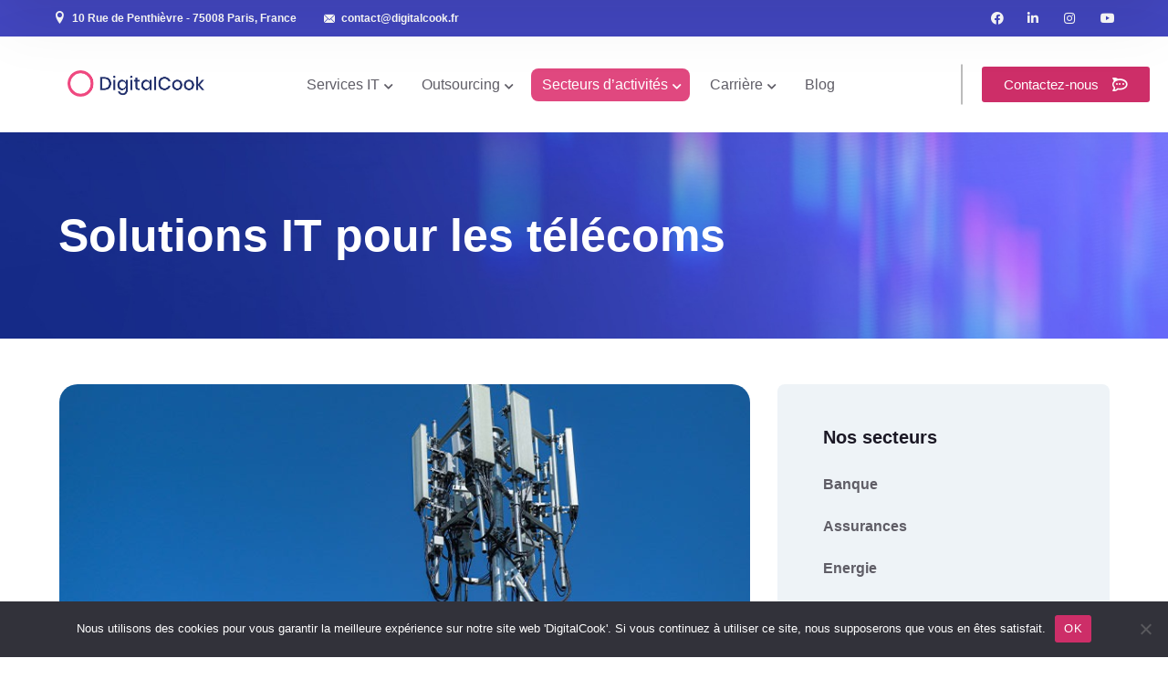

--- FILE ---
content_type: text/html; charset=UTF-8
request_url: https://www.digitalcook.fr/project/solution-it-pour-les-telecoms/
body_size: 28614
content:
<!DOCTYPE html><html lang="fr-FR" class="no-js"><head><meta charset="UTF-8"><meta name="viewport" content="width=device-width"><link rel="profile" href="https://gmpg.org/xfn/11"><meta name='robots' content='index, follow, max-image-preview:large, max-snippet:-1, max-video-preview:-1' /><style>img:is([sizes="auto" i],[sizes^="auto," i]){contain-intrinsic-size:3000px 1500px}</style><title>Solutions IT entreprise de télécommunication | DigitalCook</title><style id="rocket-critical-css">#cookie-notice,#cookie-notice .cn-button:not(.cn-button-custom){font-family:-apple-system,BlinkMacSystemFont,Arial,Roboto,"Helvetica Neue",sans-serif;font-weight:400;font-size:13px;text-align:center}#cookie-notice{position:fixed;min-width:100%;height:auto;z-index:100000;letter-spacing:0;line-height:20px;left:0}#cookie-notice,#cookie-notice *{-webkit-box-sizing:border-box;-moz-box-sizing:border-box;box-sizing:border-box}#cookie-notice.cn-animated{-webkit-animation-duration:.5s!important;animation-duration:.5s!important;-webkit-animation-fill-mode:both;animation-fill-mode:both}#cookie-notice .cookie-notice-container{display:block}.cn-position-bottom{bottom:0}.cookie-notice-container{padding:15px 30px;text-align:center;width:100%;z-index:2}.cn-close-icon{position:absolute;right:15px;top:50%;margin-top:-10px;width:15px;height:15px;opacity:.5;padding:10px;outline:0}.cn-close-icon:after,.cn-close-icon:before{position:absolute;content:' ';height:15px;width:2px;top:3px;background-color:grey}.cn-close-icon:before{transform:rotate(45deg)}.cn-close-icon:after{transform:rotate(-45deg)}#cookie-notice .cn-button{margin:0 0 0 10px;display:inline-block}#cookie-notice .cn-button:not(.cn-button-custom){letter-spacing:.25px;margin:0 0 0 10px;text-transform:none;display:inline-block;touch-action:manipulation;white-space:nowrap;outline:0;box-shadow:none;text-shadow:none;border:none;-webkit-border-radius:3px;-moz-border-radius:3px;border-radius:3px;text-decoration:none;padding:8.5px 10px;line-height:1;color:inherit}.cn-text-container{margin:0 0 6px}.cn-buttons-container,.cn-text-container{display:inline-block}#cookie-notice.cookie-notice-visible.cn-effect-fade{-webkit-animation-name:fadeIn;animation-name:fadeIn}#cookie-notice.cn-effect-fade{-webkit-animation-name:fadeOut;animation-name:fadeOut}@-webkit-keyframes fadeIn{from{opacity:0}to{opacity:1}}@keyframes fadeIn{from{opacity:0}to{opacity:1}}@-webkit-keyframes fadeOut{from{opacity:1}to{opacity:0}}@keyframes fadeOut{from{opacity:1}to{opacity:0}}@media all and (max-width:900px){.cookie-notice-container #cn-notice-buttons,.cookie-notice-container #cn-notice-text{display:block}#cookie-notice .cn-button{margin:0 5px 5px}}@media all and (max-width:480px){.cookie-notice-container{padding:15px 25px}}.animsition{position:relative;opacity:0;-webkit-animation-fill-mode:both;animation-fill-mode:both}@-webkit-keyframes fade-in{0%{opacity:0}to{opacity:1}}@keyframes fade-in{0%{opacity:0}to{opacity:1}}.fade-in{-webkit-animation-name:fade-in;animation-name:fade-in}@font-face{font-family:core-icons;src:url(https://www.digitalcook.fr/wp-content/plugins/masterlayer-addons-for-elementor/assets/fonts/core-icons/core-icons.eot?l2kkxb);src:url(https://www.digitalcook.fr/wp-content/plugins/masterlayer-addons-for-elementor/assets/fonts/core-icons/core-icons.eot?l2kkxb#iefix) format('embedded-opentype'),url(https://www.digitalcook.fr/wp-content/plugins/masterlayer-addons-for-elementor/assets/fonts/core-icons/core-icons.ttf?l2kkxb) format('truetype'),url(https://www.digitalcook.fr/wp-content/plugins/masterlayer-addons-for-elementor/assets/fonts/core-icons/core-icons.woff?l2kkxb) format('woff'),url(https://www.digitalcook.fr/wp-content/plugins/masterlayer-addons-for-elementor/assets/fonts/core-icons/core-icons.svg?l2kkxb#core-icons) format('svg');font-weight:400;font-style:normal;font-display:block}[class*=" ci-"],[class^=ci-]{font-family:core-icons!important;speak:never;font-style:normal;font-weight:400;font-variant:normal;text-transform:none;line-height:1;-webkit-font-smoothing:antialiased;-moz-osx-font-smoothing:grayscale}.ci-telephone-1:before{content:"\e923"}.ci-email1:before{content:"\e92f"}.ci-menu:before{content:"\e936"}.ci-magnifying-glass:before{content:"\e937"}.ci-location:before{content:"\e947"}.ci-facebook:before{content:"\f09a"}.ci-linkedin-in:before{content:"\f0e1"}.ci-instagram:before{content:"\f16d"}.ci-map:before{content:"\e954"}html,body,div,span,h1,h2,p,a,img,i,ul,li,form,label,article,nav,section{margin:0;padding:0;border:0;outline:0;font:inherit;vertical-align:baseline;font-family:inherit;font-size:100%;font-style:inherit;font-weight:inherit}article,nav,section{display:block}html{font-size:62.5%;overflow-y:scroll;-webkit-text-size-adjust:100%;-ms-text-size-adjust:100%;box-sizing:border-box;scroll-behavior:smooth}*,*:before,*:after{-webkit-box-sizing:border-box;-moz-box-sizing:border-box;box-sizing:border-box}body{background-color:#fff}ul{list-style:none}a img{border:0}img{max-width:100%;height:auto}:root{--e-global-color-izeetak_accent:#1989FB;--e-global-color-izeetak_accent_2:#42D9BE;--e-global-color-izeetak_primary:#1B1825;--e-global-color-izeetak_text:#7B7981;--border-color:#E1E1E1;--light-background:#EEF3F7}body{font-family:Barlow,-apple-system,BlinkMacSystemFont,Segoe UI,Roboto,Helvetica Neue,Arial,sans-serif;font-size:1rem;;color:var(--e-global-color-izeetak_text);font-size:18px;font-weight:500;line-height:2;background-color:#fff;-webkit-font-smoothing:antialiased;-moz-osx-font-smoothing:grayscale;text-rendering:optimizeLegibility;overflow-x:hidden;overflow-y:hidden}img{height:auto;max-width:100%;vertical-align:middle;-ms-interpolation-mode:bicubic}p{margin:0 0 15px}i{font-style:italic}ul{padding:0;margin:0 0 20px 30px}ul{list-style:disc}ul ul{list-style-type:circle}li&gt;ul{margin-bottom:0}button,input{line-height:normal}button,input{font-family:Barlow,-apple-system,BlinkMacSystemFont,Segoe UI,Roboto,Helvetica Neue,Arial,sans-serif;font-size:100%;line-height:inherit;vertical-align:baseline}input{font-size:1em;max-width:100%;background-image:-webkit-linear-gradient(rgba(255,255,255,0),rgba(255,255,255,0))}button,input[type="submit"]{-webkit-appearance:button;border:0;outline:0}input[type="search"]{-webkit-appearance:textfield}input[type="search"]:-webkit-search-decoration{-webkit-appearance:none}input[type="search"]::-webkit-search-decoration,input[type="search"]::-webkit-search-cancel-button,input[type="search"]::-webkit-search-results-button,input[type="search"]::-webkit-search-results-decoration{display:none}button:-moz-focus-inner,input:-moz-focus-inner{border:0;padding:0}input:-webkit-autofill{-webkit-box-shadow:0 0 0 1000px var(--border-color) inset}input[type="search"]{outline:0}input[type="search"]:-webkit-search-decoration,input[type="search"]:-webkit-search-cancel-button,input[type="search"]:-webkit-search-results-button,input[type="search"]:-webkit-search-results-decoration{display:none}input[type="text"],input[type="email"],input[type="search"]{font-size:16px;line-height:1.625;font-weight:500;padding:21px 30px;border:1px solid var(--light-background);background-color:var(--light-background);border-radius:8px;margin-bottom:20px;text-shadow:none;box-shadow:none;box-sizing:border-box;color:var(--e-global-color-izeetak_text)}button,input[type="submit"]{font-size:14px;line-height:70px;font-weight:600;color:#fff;background-color:var(--e-global-color-izeetak_accent);padding:0 60px;border-radius:8px;letter-spacing:.2em;text-transform:uppercase;display:inline-block;-webkit-appearance:none;white-space:nowrap}::placeholder{color:rgba(33,37,41,.5);opacity:1}:-ms-input-placeholder{color:rgba(33,37,41,.5)}::-ms-input-placeholder{color:rgba(33,37,41,.5)}#footer input:-ms-input-placeholder{color:var(--e-global-color-izeetak_text)}#footer input::-ms-input-placeholder{color:var(--e-global-color-izeetak_text)}a{color:var(--e-global-color-izeetak_accent);outline:0;text-decoration:none}h1,h2{font-family:"Barlow",sans-serif;color:var(--e-global-color-izeetak_primary);margin:0 0 40px;font-weight:800;text-rendering:optimizeLegibility}h1{font-size:3.334em;line-height:1.334}h2{font-size:2.778em;line-height:1.24}svg{height:auto}.izeetak-menu&gt;ul&gt;li.menu-item-has-children&gt;a span:after,.izeetak-hamburger-menu li .arrow:before{font-family:"core-icons";content:"\f078"}.search-style-fullscreen .search-close:before,.izeetak-hamburger-menu .close-menu:before{font-family:"core-icons";content:"\e939"}.elementor-top-section.elementor-section-boxed:not(.elementor-section-stretched)&gt;.elementor-container.elementor-column-gap-default{width:calc(100% + 30px);margin-right:-15px;margin-left:-15px}.elementor-widget-container p:last-child{margin-bottom:0}.elementor-element.elementor-widget:not(:last-child){margin-bottom:0}@media (max-width:1400px){.elementor-element.elementor-section-full_width.elementor-section-stretched&gt;.elementor-container .elementor-inner-section.elementor-section-boxed .elementor-container{max-width:90%}}.align-left{text-align:left}.align-right{text-align:right}.clearfix:before,.clearfix:after{clear:both;display:table;line-height:0;content:""}.clearfix:after{clear:both}.izeetak-container{width:1170px;margin:0 auto;max-width:90%}#main-content{padding:120px 0}#inner-content{position:relative;z-index:1}#inner-content:after{content:"";position:absolute;left:0;top:0;width:100%;height:100%;border-style:solid;border-width:0;z-index:-1}#content-wrap{display:flex;justify-content:space-between}#site-content{width:65.812%}.no-sidebar #site-content{width:100%!important;max-width:none!important}#site-header-wrap{position:relative;z-index:999}.izeetak-header-fixed{position:fixed;top:0;left:0;width:100%;max-width:100%;box-shadow:0 30px 70px rgba(0,0,0,.05);transform:translateY(-100%);z-index:9999}.izeetak-menu-wrap,.izeetak-menu-wrap .menu-extra{display:flex;align-items:center}.izeetak-menu-wrap{justify-content:space-between}.izeetak-menu-wrap .menu-extra{justify-content:flex-end}.izeetak-menu-wrap.menu-hamburger-on-mobi .izeetak-hamburger-icon{display:none}.izeetak-menu{text-align:left}.izeetak-menu .menu{display:flex;justify-content:space-evenly;width:max-content;margin:0;line-height:1}.izeetak-menu ul li{position:relative;list-style:none;display:inline-block}.izeetak-menu&gt;ul&gt;li{margin:0 20px}.izeetak-menu&gt;ul&gt;li&gt;a span{position:relative;display:inline-flex;font-size:16px;line-height:36px;color:var(--e-global-color-izeetak_text);font-weight:600;padding:0 12px;border-radius:8px}.izeetak-menu&gt;ul&gt;li.menu-item-has-children&gt;a span{padding-right:24px}.izeetak-menu&gt;ul&gt;li.menu-item-has-children&gt;a span:after{position:absolute;top:2px;right:9px;font-size:11px;font-weight:400}.izeetak-menu&gt;ul&gt;li&gt;a{display:block;line-height:100px}.izeetak-menu .sub-menu{position:absolute;left:0;top:100%;padding:0 0;margin:0;background-color:#fff;width:230px;opacity:0;visibility:hidden;z-index:999;box-shadow:0 30px 70px 0 rgba(57,62,70,.15);border-radius:0 0 8px 8px;transform:translateY(10px)}.izeetak-menu .sub-menu li{display:block}.izeetak-menu .sub-menu li:last-child{border-radius:0 0 8px 8px}.izeetak-menu .sub-menu li a{position:relative;display:block;padding:10px 25px;font-size:15px;line-height:30px;font-weight:600;color:var(--e-global-color-izeetak_primary)}.izeetak-menu .sub-menu li:last-child&gt;a{border-color:transparent}.izeetak-menu .sub-menu li a span{position:relative;display:inline-block}.align-justify .izeetak-menu-wrap,.align-justify .izeetak-menu-wrap&gt;.menu-extra{justify-content:space-between}@media (max-width:1024px){.align--tabletcenter .izeetak-menu-wrap,.align--tabletcenter .izeetak-menu-wrap&gt;.menu-extra{justify-content:center}}@media (max-width:768px){.align--mobilecenter .izeetak-menu-wrap,.align--mobilecenter .izeetak-menu-wrap&gt;.menu-extra{justify-content:center}}.izeetak-hamburger-icon{width:24px;line-height:80px;color:var(--e-global-color-izeetak_primary)}.izeetak-hamburger-icon i{width:100%;line-height:inherit}.izeetak-hamburger-menu{flex-basis:0%}.izeetak-hamburger-menu .hidden-menu-overlay{position:fixed;top:0;left:0;width:100vw;height:100vh;background:rgba(0,0,0,.8);z-index:999998;opacity:0;visibility:hidden;-webkit-backdrop-filter:blur(10px)}.izeetak-hamburger-menu .hidden-menu-wrap{position:fixed;right:-100%;top:0;background:var(--e-global-color-izeetak_primary);height:100%;min-height:100vh;width:400px;max-width:calc(100% - 80px);padding:100px 30px 0 40px;box-shadow:0 0 30px rgba(0,0,0,.1);z-index:999999;overflow-x:hidden;overflow-y:auto;-webkit-touch-callout:none;-webkit-overflow-scrolling:touch}.izeetak-hamburger-menu .close-menu{position:absolute;right:20px;top:20px;width:60px;height:60px;border-radius:2px 0 0 2px;background-color:transparent;z-index:999999;font-size:14px;color:#fff}.izeetak-hamburger-menu .close-menu:before{position:absolute;left:50%;top:50%;font-weight:600;font-size:14px;transform:translate(-50%,-50%)}.izeetak-hamburger-menu ul{list-style:none;margin:0;padding:0}.izeetak-hamburger-menu li{position:relative;border-bottom:1px solid rgba(255,255,255,.1);display:block}.izeetak-hamburger-menu li .arrow{position:absolute;top:18px;right:0;display:inline-block;font-size:10px;line-height:28px;width:28px;border-radius:8px;text-align:center;color:#fff;background-color:var(--e-global-color-izeetak_accent)}.izeetak-hamburger-menu li&gt;a{color:#fff}.izeetak-hamburger-menu ul li a{font-size:18px;color:#fff;font-weight:400;text-transform:capitalize;padding:14px 0;display:block}.izeetak-hamburger-menu .sub-menu{display:none;padding-left:20px;padding-bottom:18px}.izeetak-hamburger-menu .sub-menu li{border-bottom:0}.izeetak-hamburger-menu .sub-menu li a{font-size:17px;line-height:30px;padding:9px 0}.izeetak-hamburger-menu .menu-logo{margin-bottom:35px}.izeetak-hamburger-menu .desc{margin:30px 0;color:#ada8ba}.search-style-fullscreen .search_form_wrap{position:fixed;top:0;left:0;width:100%;height:100%;z-index:999999;background-color:rgba(0,0,0,.9);overflow:hidden;opacity:0;visibility:hidden}.search-style-fullscreen .search-form{position:absolute;width:40%;top:50%;left:50%;transform:translate(-50%,-50%);margin-top:10px}.search-style-fullscreen .search-field{width:100%;font-size:22px;margin-bottom:0;background-color:var(--border-color);padding:17px 40px;height:80px}.search-style-fullscreen .search-submit{position:absolute;right:-1px;font-size:20px;top:0;width:80px;height:80px;padding:0;line-height:80px;border-radius:8px;color:#fff}.search-style-fullscreen .search-close{position:absolute;top:20px;right:30px;width:60px;height:60px;display:inline-block;text-align:center;z-index:1}.search-style-fullscreen .search-close:before{position:absolute;top:50%;left:50%;transform:translate(-50%,-50%);color:#fff;font-size:20px}#featured-title{background-color:#1b1825;background-size:cover}#featured-title .inner-wrap{position:relative;display:flex;flex-direction:column-reverse;overflow:hidden;width:100%;padding:160px 0}#featured-title .main-title{position:relative;font-size:50px;z-index:1;display:inline-block;margin-bottom:0;color:#fff}.hentry .post-media{position:relative;margin-bottom:34px;overflow:hidden;border-radius:8px}.hentry .post-title{margin:0 0 22px;-ms-word-wrap:break-word;word-wrap:break-word;font-size:34px;line-height:45px;font-weight:700}#footer input[type="text"],#footer input[type="email"]{padding:16px 20px;font-size:12px;font-weight:600;line-height:26px}#footer input[type="submit"]{line-height:60px;font-size:12px}@media only screen and (max-width:1200px){.izeetak-menu&gt;ul&gt;li:last-child{padding-right:0}}@media only screen and (max-width:1024px){.izeetak-menu-wrap{justify-content:flex-end}.izeetak-menu-wrap.menu-hamburger-on-mobi .izeetak-hamburger-icon{display:block}.izeetak-menu-wrap.menu-hamburger-on-mobi .izeetak-menu{display:none!important}#main-content{padding:100px 0}}@media only screen and (max-width:991px){#site-content{width:100%!important;max-width:none!important;float:none}#inner-content{padding-left:0!important;padding-right:0!important}}@media only screen and (max-width:768px){#featured-title .inner-wrap{padding:100px 0}#main-content{padding:90px 0}#featured-title .main-title{line-height:60px}}.mc4wp-form-fields{position:relative;overflow:hidden;border-radius:8px}.mc4wp-form-fields input{margin-bottom:0}.mc4wp-form-fields input[type="email"]{padding:16px 100px 16px 20px;width:100%}.mc4wp-form-fields input[type="submit"]{position:absolute;top:0;right:-3px;padding:0 20px;width:auto;border-top-left-radius:0;border-bottom-left-radius:0}#footer a{color:#C9C4D5;font-size:16px}#footer a span{background-color:transparent}.elementor-clearfix:after{content:"";display:block;clear:both;width:0;height:0}.elementor *,.elementor :after,.elementor :before{box-sizing:border-box}.elementor a{box-shadow:none;text-decoration:none}.elementor img{height:auto;max-width:100%;border:none;border-radius:0;box-shadow:none}.elementor-widget-wrap .elementor-element.elementor-widget__width-auto,.elementor-widget-wrap .elementor-element.elementor-widget__width-initial{max-width:100%}@media (max-width:767px){.elementor-widget-wrap .elementor-element.elementor-widget-mobile__width-initial{max-width:100%}}.elementor-element{--flex-direction:initial;--flex-wrap:initial;--justify-content:initial;--align-items:initial;--align-content:initial;--gap:initial;--flex-basis:initial;--flex-grow:initial;--flex-shrink:initial;--order:initial;--align-self:initial;flex-basis:var(--flex-basis);flex-grow:var(--flex-grow);flex-shrink:var(--flex-shrink);order:var(--order);align-self:var(--align-self)}.elementor-invisible{visibility:hidden}.elementor-align-right{text-align:right}.elementor-align-right .elementor-button{width:auto}:root{--page-title-display:block}.elementor-section{position:relative}.elementor-section .elementor-container{display:flex;margin-right:auto;margin-left:auto;position:relative}@media (max-width:1024px){.elementor-section .elementor-container{flex-wrap:wrap}}.elementor-section.elementor-section-boxed&gt;.elementor-container{max-width:1140px}.elementor-section.elementor-section-stretched{position:relative;width:100%}.elementor-row{width:100%;display:flex}@media (max-width:1024px){.elementor-row{flex-wrap:wrap}}.elementor-widget-wrap{position:relative;width:100%;flex-wrap:wrap;align-content:flex-start}.elementor:not(.elementor-bc-flex-widget) .elementor-widget-wrap{display:flex}.elementor-widget-wrap&gt;.elementor-element{width:100%}.elementor-widget{position:relative}.elementor-widget:not(:last-child){margin-bottom:20px}.elementor-widget:not(:last-child).elementor-widget__width-initial{margin-bottom:0}.elementor-column{position:relative;min-height:1px;display:flex}.elementor-column-wrap{width:100%;position:relative;display:flex}@media (min-width:768px){.elementor-column.elementor-col-25{width:25%}.elementor-column.elementor-col-33{width:33.333%}.elementor-column.elementor-col-50{width:50%}.elementor-column.elementor-col-100{width:100%}}@media (max-width:767px){.elementor-column{width:100%}}.elementor-button{display:inline-block;line-height:1;background-color:#69727d;font-size:15px;padding:12px 24px;border-radius:3px;color:#fff;fill:#fff;text-align:center}.elementor-button:visited{color:#fff}.elementor-button-content-wrapper{display:flex;justify-content:center}.elementor-button-icon{flex-grow:0;order:5}.elementor-button-text{flex-grow:1;order:10;display:inline-block}.elementor-button .elementor-align-icon-right{margin-left:5px;order:15}.elementor-button span{text-decoration:inherit}.e-transform .elementor-widget-container{transform:perspective(var(--e-transform-perspective,0)) rotate(var(--e-transform-rotateZ,0)) rotateX(var(--e-transform-rotateX,0)) rotateY(var(--e-transform-rotateY,0)) translate(var(--e-transform-translate,0)) translateX(var(--e-transform-translateX,0)) translateY(var(--e-transform-translateY,0)) scaleX(calc(var(--e-transform-flipX, 1) * var(--e-transform-scaleX, var(--e-transform-scale, 1)))) scaleY(calc(var(--e-transform-flipY, 1) * var(--e-transform-scaleY, var(--e-transform-scale, 1)))) skewX(var(--e-transform-skewX,0)) skewY(var(--e-transform-skewY,0));transform-origin:var(--e-transform-origin-y) var(--e-transform-origin-x)}.elementor-element{--swiper-theme-color:#000;--swiper-navigation-size:44px;--swiper-pagination-bullet-size:6px;--swiper-pagination-bullet-horizontal-gap:6px}@media (max-width:767px){.elementor .elementor-hidden-mobile{display:none}}@media (min-width:768px) and (max-width:1024px){.elementor .elementor-hidden-tablet{display:none}}@media (min-width:1025px) and (max-width:99999px){.elementor .elementor-hidden-desktop{display:none}}.elementor-widget-divider{--divider-border-style:none;--divider-border-width:1px;--divider-color:#0c0d0e;--divider-icon-size:20px;--divider-element-spacing:10px;--divider-pattern-height:24px;--divider-pattern-size:20px;--divider-pattern-url:none;--divider-pattern-repeat:repeat-x}.elementor-widget-divider .elementor-divider{display:flex}.elementor-widget-divider .elementor-divider-separator{display:flex;margin:0;direction:ltr}.elementor-widget-divider:not(.elementor-widget-divider--view-line_text):not(.elementor-widget-divider--view-line_icon) .elementor-divider-separator{border-block-start:var(--divider-border-width) var(--divider-border-style) var(--divider-color)}.elementor-column .elementor-spacer-inner{height:var(--spacer-size)}:root{--swiper-theme-color:#007aff}:root{--swiper-navigation-size:44px}.elementor-kit-6{--e-global-color-primary:#A2B1B8;--e-global-color-secondary:#54595F;--e-global-color-text:#7A7A7A;--e-global-color-accent:#61CE70;--e-global-color-izeetak_primary:#1B1825;--e-global-color-izeetak_text:#5F5D66;--e-global-color-izeetak_accent:#4347C0;--e-global-color-izeetak_accent_2:#B1164E}.elementor-kit-6 img{border-radius:8px 8px 8px 8px}.elementor-kit-6 label{font-size:14px}.elementor-kit-6 input:not([type="button"]):not([type="submit"]){font-size:13px;line-height:.4em;padding:16px 16px 16px 16px}.elementor-section.elementor-section-boxed&gt;.elementor-container{max-width:1200px}.elementor-widget:not(:last-child){margin-bottom:0}.elementor-element{--widgets-spacing:0}@media (max-width:1024px){.elementor-section.elementor-section-boxed&gt;.elementor-container{max-width:1024px}}@media (max-width:767px){.elementor-section.elementor-section-boxed&gt;.elementor-container{max-width:767px}}:root{--e-global-color-izeetak_accent:#1989FB;--e-global-color-izeetak_accent_2:#42D9BE;--e-global-color-izeetak_primary:#1B1825;--e-global-color-izeetak_text:#7B7981;--border-color:#E1E1E1;--light-background:#EEF3F7}@media (max-width:1024px){.align--tabletcenter{text-align:center}}@media (max-width:768px){.align--mobilecenter{text-align:center}}.desc{font-size:18px;line-height:1.889}.master-link{position:relative;display:inline-block;font-size:16px;font-weight:600;color:var(--e-global-color-izeetak_primary)}.line-no .master-link{padding-left:20px;margin-left:-20px}.line-no .master-link:after{position:absolute;top:50%;left:0;content:"";width:0;height:2px;transform:translateY(-50%);background-color:var(--e-global-color-izeetak_accent_2)}.master-heading{display:flex;justify-content:center;flex-direction:column}.master-heading .main-heading{font-size:50px;line-height:1.2;margin-bottom:28px}.master-heading .sub-heading{font-size:18px;line-height:1.889}@media (max-width:575px){.master-heading .main-heading{font-size:34px;line-height:50px}}.master-icon-text{display:flex;align-items:center;font-size:18px;line-height:22px}.master-icon-text .icon-wrap{display:inline-block;color:var(--e-global-color-izeetak_accent);margin-right:9px;flex-shrink:0;text-align:center;line-height:1}.master-icon-text .content-wrap{position:relative;display:inline-block;font-weight:500}.master-icon-text .icon-wrap i{position:relative;display:inline-block}.master-social-icons{font-size:18px;display:flex;flex-wrap:wrap}.master-social-icons a{position:relative;display:inline-block;color:var(--e-global-color-izeetak_text)}.master-social-icons a i{display:inline-block}.icon-has-bg .master-social-icons a{text-align:center;background-color:var(--light-background);width:40px;height:40px;font-size:14px}.icon-has-bg .master-social-icons a i{position:absolute;top:50%;left:50%;transform:translate(-50%,-50%)}.align-left .master-social-icons a:first-child{margin-left:0!important}.align-right .master-social-icons a:last-child{margin-right:0!important}.align-right .master-social-icons{justify-content:flex-end}.master-accordions .content{display:none;padding:0 40px 25px}.master-accordions p{margin-bottom:0}.elementor-33033 .elementor-element.elementor-element-3f0c003f{padding:0 15px 19px 16px}.elementor-33033 .elementor-element.elementor-element-5b9411fe:not(.elementor-motion-effects-element-type-background)&gt;.elementor-column-wrap{background-image:url(https://www.digitalcook.fr/wp-content/uploads/2024/06/depannage-informatique-monaco.webp);background-position:0 -52px;background-size:100% auto}.elementor-33033 .elementor-element.elementor-element-5b9411fe&gt;.elementor-element-populated{border-radius:20px 20px 20px 20px}.elementor-33033 .elementor-element.elementor-element-64ba1032{--spacer-size:339px}.elementor-33033 .elementor-element.elementor-element-763b267b{padding:0 45px 0 45px}.elementor-33033 .elementor-element.elementor-element-2021e29f&gt;.elementor-container{max-width:1430px;min-height:130px}.elementor-33033 .elementor-element.elementor-element-2021e29f&gt;.elementor-container&gt;.elementor-row&gt;.elementor-column&gt;.elementor-column-wrap&gt;.elementor-widget-wrap{align-content:center;align-items:center}.elementor-33033 .elementor-element.elementor-element-2021e29f:not(.elementor-motion-effects-element-type-background){background-color:#FFF}.elementor-33033 .elementor-element.elementor-element-2021e29f{border-radius:8px 8px 8px 8px}.elementor-33033 .elementor-element.elementor-element-2021e29f{box-shadow:0 10px 60px 0 rgba(0,0,0,.1);margin-top:-99px;margin-bottom:42px;padding:36px 50px 36px 50px}.elementor-33033 .elementor-element.elementor-element-4a391b6d .master-heading .sub-heading{color:var(--e-global-color-izeetak_accent);font-size:16px;line-height:30px}.elementor-33033 .elementor-element.elementor-element-4a391b6d .master-heading .main-heading{margin-bottom:0}.elementor-33033 .elementor-element.elementor-element-4a391b6d .master-heading h2{font-size:18px;font-weight:500;line-height:30px}.elementor-33033 .elementor-element.elementor-element-4a391b6d&gt;.elementor-widget-container{border-style:solid;border-width:0 1px 0 0;border-radius:0 1px 0 0}.elementor-33033 .elementor-element.elementor-element-224c1643 .master-heading .sub-heading{color:var(--e-global-color-izeetak_accent);font-size:16px;line-height:30px}:root{--page-title-display:none}body.elementor-page-33033 #featured-title{background-image:url(https://www.digitalcook.fr/wp-content/uploads/2024/02/businessman-pointing-touching-key-icon-symbol-concept-unlock-business-1-scaled.jpg)}body.elementor-page-33033 .post-media{display:none}body.elementor-page-33033 .post-title{display:none}@media (min-width:768px){.elementor-33033 .elementor-element.elementor-element-5b9411fe{width:100%}.elementor-33033 .elementor-element.elementor-element-5e20a45d{width:18.804%}.elementor-33033 .elementor-element.elementor-element-4a49f5ea{width:81.196%}}@media (max-width:1024px) and (min-width:768px){.elementor-33033 .elementor-element.elementor-element-5e20a45d{width:50%}.elementor-33033 .elementor-element.elementor-element-4a49f5ea{width:50%}}@media (max-width:1024px){.elementor-33033 .elementor-element.elementor-element-5b9411fe:not(.elementor-motion-effects-element-type-background)&gt;.elementor-column-wrap{background-position:0 0}.elementor-33033 .elementor-element.elementor-element-4a391b6d&gt;.elementor-widget-container{margin:0 0 20px 0;border-width:0 0 0 0;border-radius:0 0 0 0}.elementor-33033 .elementor-element.elementor-element-224c1643&gt;.elementor-widget-container{margin:0 0 20px 0}}@media (max-width:767px){.elementor-33033 .elementor-element.elementor-element-3f0c003f{padding:0 0 0 0}.elementor-33033 .elementor-element.elementor-element-5b9411fe:not(.elementor-motion-effects-element-type-background)&gt;.elementor-column-wrap{background-position:0 0}.elementor-33033 .elementor-element.elementor-element-5b9411fe&gt;.elementor-element-populated{margin:0 0 0 0;--e-column-margin-right:0;--e-column-margin-left:0}.elementor-33033 .elementor-element.elementor-element-763b267b{margin-top:18px;margin-bottom:0;padding:0 0 0 0}.elementor-33033 .elementor-element.elementor-element-3783a2fa&gt;.elementor-element-populated{margin:0 15px 0 15px;--e-column-margin-right:15px;--e-column-margin-left:15px}.elementor-33033 .elementor-element.elementor-element-2021e29f{margin-top:0;margin-bottom:60px;padding:30px 15px 30px 15px}.elementor-33033 .elementor-element.elementor-element-4a391b6d&gt;.elementor-widget-container{margin:0 0 20px 0}body.elementor-page-33033 #featured-title{background-position:center center}}.elementor-25 .elementor-element.elementor-element-898b421&gt;.elementor-container&gt;.elementor-row&gt;.elementor-column&gt;.elementor-column-wrap&gt;.elementor-widget-wrap{align-content:center;align-items:center}.elementor-25 .elementor-element.elementor-element-898b421:not(.elementor-motion-effects-element-type-background){background-color:#4347C0}.elementor-25 .elementor-element.elementor-element-898b421{padding:0% 5% 0% 5%}.elementor-25 .elementor-element.elementor-element-36f408e .icon-wrap i{font-size:14px;width:14px;height:14px;line-height:14px;transform:translateY(-2px)}.elementor-25 .elementor-element.elementor-element-36f408e .icon-wrap{margin-right:7px;color:#FFF}.elementor-25 .elementor-element.elementor-element-36f408e .master-icon-text .content-wrap{color:#FFF;font-size:12px;font-weight:600;line-height:40px}.elementor-25 .elementor-element.elementor-element-36f408e&gt;.elementor-widget-container{margin:0 30px 0 0}.elementor-25 .elementor-element.elementor-element-36f408e{width:initial;max-width:initial}.elementor-25 .elementor-element.elementor-element-b943a8d .icon-wrap i{font-size:12px;width:12px;height:12px;line-height:12px;transform:translateY(-1px)}.elementor-25 .elementor-element.elementor-element-b943a8d .icon-wrap{margin-right:7px;color:#FFF}.elementor-25 .elementor-element.elementor-element-b943a8d .master-icon-text .content-wrap{color:#FFF;font-size:12px;font-weight:600;line-height:40px}.elementor-25 .elementor-element.elementor-element-b943a8d&gt;.elementor-widget-container{margin:0 30px 0 0}.elementor-25 .elementor-element.elementor-element-b943a8d{width:initial;max-width:initial}.elementor-25 .elementor-element.elementor-element-4c389b7.elementor-column&gt;.elementor-column-wrap&gt;.elementor-widget-wrap{justify-content:flex-end}.elementor-25 .elementor-element.elementor-element-5fcf2c3 a{font-size:14px;margin-left:calc(26px / 2);margin-right:calc(26px / 2);color:#FFF}.elementor-25 .elementor-element.elementor-element-5fcf2c3&gt;.elementor-widget-container{margin:0 0 0 0}.elementor-25 .elementor-element.elementor-element-5fcf2c3{width:initial;max-width:initial}.elementor-25 .elementor-element.elementor-element-68838da&gt;.elementor-container&gt;.elementor-row&gt;.elementor-column&gt;.elementor-column-wrap&gt;.elementor-widget-wrap{align-content:center;align-items:center}.elementor-25 .elementor-element.elementor-element-68838da:not(.elementor-motion-effects-element-type-background){background-color:#FFF}.elementor-25 .elementor-element.elementor-element-68838da{box-shadow:0 10px 60px 0 rgba(0,0,0,.05);margin-top:0;margin-bottom:0;padding:0% 0% 0% 8%}.elementor-25 .elementor-element.elementor-element-1f764e7&gt;.elementor-element-populated{margin:0 0 0 0;--e-column-margin-right:0;--e-column-margin-left:0}.elementor-25 .elementor-element.elementor-element-1f764e7&gt;.elementor-element-populated&gt;.elementor-widget-wrap{padding:0 0 0 0}.elementor-25 .elementor-element.elementor-element-fe47891&gt;.elementor-widget-container{margin:0 0 5px 22px}.elementor-25 .elementor-element.elementor-element-c27a029 .izeetak-menu&gt;ul&gt;li&gt;a&gt;span{font-weight:500}.elementor-25 .elementor-element.elementor-element-c27a029 .izeetak-menu&gt;ul&gt;li{margin:0 5px}.elementor-25 .elementor-element.elementor-element-c27a029 .izeetak-hamburger-icon{margin-left:30px}.elementor-25 .elementor-element.elementor-element-c27a029 .desc{margin:30px 0}.elementor-25 .elementor-element.elementor-element-c27a029&gt;.elementor-widget-container{margin:0 0 0 60px}.elementor-25 .elementor-element.elementor-element-36dc85c.elementor-column&gt;.elementor-column-wrap&gt;.elementor-widget-wrap{justify-content:flex-end}.elementor-25 .elementor-element.elementor-element-36dc85c&gt;.elementor-element-populated{margin:0 0 0 0;--e-column-margin-right:0;--e-column-margin-left:0}.elementor-25 .elementor-element.elementor-element-7758861{--divider-border-style:solid;--divider-color:#00000085;--divider-border-width:.5px;width:var(--container-widget-width,44px);max-width:44px;--container-widget-width:44px;--container-widget-flex-grow:0;align-self:center}.elementor-25 .elementor-element.elementor-element-7758861 .elementor-divider-separator{width:45px;margin:0 auto;margin-center:0}.elementor-25 .elementor-element.elementor-element-7758861 .elementor-divider{text-align:center;padding-top:2px;padding-bottom:2px}.elementor-25 .elementor-element.elementor-element-7758861&gt;.elementor-widget-container{--e-transform-rotateZ:90deg;--e-transform-flipY:-1}.elementor-25 .elementor-element.elementor-element-97eb655 .elementor-button .elementor-align-icon-right{margin-left:15px}.elementor-25 .elementor-element.elementor-element-97eb655 .elementor-button{background-color:#CD2E68}.elementor-25 .elementor-element.elementor-element-97eb655{width:auto;max-width:auto}.elementor-25 .elementor-element.elementor-element-35457df&gt;.elementor-container&gt;.elementor-row&gt;.elementor-column&gt;.elementor-column-wrap&gt;.elementor-widget-wrap{align-content:center;align-items:center}.elementor-25 .elementor-element.elementor-element-35457df:not(.elementor-motion-effects-element-type-background){background-color:#FFF}.elementor-25 .elementor-element.elementor-element-35457df{box-shadow:0 10px 60px 0 rgba(0,0,0,.05);margin-top:0;margin-bottom:0;padding:0% 0% 0% 8%}.elementor-25 .elementor-element.elementor-element-c6e34c3&gt;.elementor-element-populated{margin:0 0 0 0;--e-column-margin-right:0;--e-column-margin-left:0}.elementor-25 .elementor-element.elementor-element-c6e34c3&gt;.elementor-element-populated&gt;.elementor-widget-wrap{padding:0 0 0 0}.elementor-25 .elementor-element.elementor-element-2440cba&gt;.elementor-widget-container{margin:0 0 5px 22px}.elementor-25 .elementor-element.elementor-element-96e0a6f .izeetak-menu&gt;ul&gt;li&gt;a&gt;span{font-weight:500}.elementor-25 .elementor-element.elementor-element-96e0a6f .izeetak-menu&gt;ul&gt;li{margin:0 5px}.elementor-25 .elementor-element.elementor-element-96e0a6f .izeetak-hamburger-icon{margin-left:30px}.elementor-25 .elementor-element.elementor-element-96e0a6f .desc{margin:30px 0}.elementor-25 .elementor-element.elementor-element-96e0a6f&gt;.elementor-widget-container{margin:0 0 0 60px}@media (max-width:1024px){.elementor-25 .elementor-element.elementor-element-1f764e7&gt;.elementor-element-populated{margin:0 0 0 0;--e-column-margin-right:0;--e-column-margin-left:0}.elementor-25 .elementor-element.elementor-element-fe47891&gt;.elementor-widget-container{margin:0 0 0 80px}.elementor-25 .elementor-element.elementor-element-c6e34c3&gt;.elementor-element-populated{margin:0 0 0 0;--e-column-margin-right:0;--e-column-margin-left:0}.elementor-25 .elementor-element.elementor-element-2440cba&gt;.elementor-widget-container{margin:0 0 0 80px}}@media (min-width:768px){.elementor-25 .elementor-element.elementor-element-1f764e7{width:20.708%}.elementor-25 .elementor-element.elementor-element-14a0cd3{width:57.605%}.elementor-25 .elementor-element.elementor-element-36dc85c{width:21.353%}}@media (max-width:1024px) and (min-width:768px){.elementor-25 .elementor-element.elementor-element-1f764e7{width:50%}.elementor-25 .elementor-element.elementor-element-14a0cd3{width:49%}.elementor-25 .elementor-element.elementor-element-36dc85c{width:48%}.elementor-25 .elementor-element.elementor-element-c6e34c3{width:50%}.elementor-25 .elementor-element.elementor-element-ca78d85{width:49%}}@media (max-width:767px){.elementor-25 .elementor-element.elementor-element-68838da{margin-top:0;margin-bottom:0;padding:5px 5px 5px 5px}.elementor-25 .elementor-element.elementor-element-1f764e7{width:50%}.elementor-25 .elementor-element.elementor-element-fe47891&gt;.elementor-widget-container{margin:0 0 0 42px}.elementor-25 .elementor-element.elementor-element-14a0cd3{width:50%}.elementor-25 .elementor-element.elementor-element-c27a029 .izeetak-hamburger-menu .menu-logo{max-width:180px}.elementor-25 .elementor-element.elementor-element-c27a029 .izeetak-menu&gt;ul&gt;li{margin:0 4px}.elementor-25 .elementor-element.elementor-element-c27a029 .izeetak-hamburger-icon{margin-left:10px}.elementor-25 .elementor-element.elementor-element-c27a029&gt;.elementor-widget-container{margin:0 0 0 0}.elementor-25 .elementor-element.elementor-element-36dc85c{width:50%}.elementor-25 .elementor-element.elementor-element-7758861{width:var(--container-widget-width,248px);max-width:248px;--container-widget-width:248px;--container-widget-flex-grow:0}.elementor-25 .elementor-element.elementor-element-35457df{margin-top:0;margin-bottom:0;padding:5px 5px 5px 5px}.elementor-25 .elementor-element.elementor-element-c6e34c3{width:50%}.elementor-25 .elementor-element.elementor-element-c6e34c3&gt;.elementor-element-populated&gt;.elementor-widget-wrap{padding:15px 15px 15px 15px}.elementor-25 .elementor-element.elementor-element-2440cba&gt;.elementor-widget-container{margin:0 0 0 42px}.elementor-25 .elementor-element.elementor-element-ca78d85{width:50%}.elementor-25 .elementor-element.elementor-element-96e0a6f .izeetak-hamburger-menu .menu-logo{max-width:180px}.elementor-25 .elementor-element.elementor-element-96e0a6f .izeetak-menu&gt;ul&gt;li&gt;a,.elementor-25 .elementor-element.elementor-element-96e0a6f .izeetak-hamburger-icon{line-height:50px}.elementor-25 .elementor-element.elementor-element-96e0a6f .izeetak-menu&gt;ul&gt;li{margin:0 4px}.elementor-25 .elementor-element.elementor-element-96e0a6f .izeetak-hamburger-icon{margin-left:10px}.elementor-25 .elementor-element.elementor-element-96e0a6f&gt;.elementor-widget-container{margin:0 0 0 0}}.elementor-1404 .elementor-element.elementor-element-2f1cc9f{margin-top:0;margin-bottom:0;padding:60px 0 60px 0}.elementor-1404 .elementor-element.elementor-element-8e32bff .master-heading .main-heading{color:#FFF;margin-bottom:0}.elementor-1404 .elementor-element.elementor-element-8e32bff .master-heading h2{font-size:20px;font-weight:800;line-height:30px}.elementor-1404 .elementor-element.elementor-element-8e32bff&gt;.elementor-widget-container{margin:0 0 30px 0}.elementor-1404 .elementor-element.elementor-element-8aa8a2b .icon-wrap i{font-size:14px;width:14px;height:14px;line-height:14px}.elementor-1404 .elementor-element.elementor-element-8aa8a2b .icon-wrap{margin-right:10px;color:#E0487F}.elementor-1404 .elementor-element.elementor-element-8aa8a2b .master-icon-text .content-wrap{color:#FFF;font-size:16px;font-weight:500;line-height:30px}.elementor-1404 .elementor-element.elementor-element-d06179a .icon-wrap i{font-size:14px;width:14px;height:14px;line-height:14px}.elementor-1404 .elementor-element.elementor-element-d06179a .icon-wrap{margin-right:10px;color:#E0487F}.elementor-1404 .elementor-element.elementor-element-d06179a .master-icon-text .content-wrap{color:#FFF;font-size:16px;font-weight:500;line-height:30px}.elementor-1404 .elementor-element.elementor-element-ad7041e .icon-wrap i{font-size:14px;width:14px;height:14px;line-height:14px}.elementor-1404 .elementor-element.elementor-element-ad7041e .icon-wrap{margin-right:10px;color:#E0487F}.elementor-1404 .elementor-element.elementor-element-ad7041e .master-icon-text .content-wrap{color:#FFF;font-size:16px;font-weight:500;line-height:30px}.elementor-1404 .elementor-element.elementor-element-29c466a a{font-size:14px;width:44px;height:44px;line-height:44px;border-radius:50px;margin-left:calc(10px / 2);margin-right:calc(10px / 2);color:#FFF;background-color:#E0487F}.elementor-1404 .elementor-element.elementor-element-29c466a&gt;.elementor-widget-container{margin:30px 0 0 0}.elementor-1404 .elementor-element.elementor-element-395d4d5 .master-heading .main-heading{color:#FFF;margin-bottom:0}.elementor-1404 .elementor-element.elementor-element-395d4d5 .master-heading h2{font-size:20px;font-weight:800;line-height:30px}.elementor-1404 .elementor-element.elementor-element-395d4d5&gt;.elementor-widget-container{margin:0 0 30px 0}.elementor-1404 .elementor-element.elementor-element-6323273 .master-link{font-size:16px;font-weight:500;line-height:34px;color:#C9C4D5}.elementor-1404 .elementor-element.elementor-element-6323273{width:var(--container-widget-width,69.158%);max-width:69.158%;--container-widget-width:69.158%;--container-widget-flex-grow:0}.elementor-1404 .elementor-element.elementor-element-d65a9d1 .master-link{font-size:16px;font-weight:500;line-height:34px;color:#C9C4D5}.elementor-1404 .elementor-element.elementor-element-d65a9d1{width:var(--container-widget-width,69.158%);max-width:69.158%;--container-widget-width:69.158%;--container-widget-flex-grow:0}.elementor-1404 .elementor-element.elementor-element-e85f10b .master-link{font-size:16px;font-weight:500;line-height:34px;color:#C9C4D5}.elementor-1404 .elementor-element.elementor-element-e85f10b{width:var(--container-widget-width,69.158%);max-width:69.158%;--container-widget-width:69.158%;--container-widget-flex-grow:0}.elementor-1404 .elementor-element.elementor-element-015abc7 .master-link{font-size:16px;font-weight:500;line-height:34px;color:#C9C4D5}.elementor-1404 .elementor-element.elementor-element-015abc7{width:var(--container-widget-width,69.158%);max-width:69.158%;--container-widget-width:69.158%;--container-widget-flex-grow:0}.elementor-1404 .elementor-element.elementor-element-b97a40a .master-link{font-size:16px;font-weight:500;line-height:34px;color:#C9C4D5}.elementor-1404 .elementor-element.elementor-element-b97a40a{width:var(--container-widget-width,59.117%);max-width:59.117%;--container-widget-width:59.117%;--container-widget-flex-grow:0}.elementor-1404 .elementor-element.elementor-element-866dbf3 .master-heading .main-heading{color:#FFF;margin-bottom:0}.elementor-1404 .elementor-element.elementor-element-866dbf3 .master-heading h2{font-size:20px;font-weight:800;line-height:30px}.elementor-1404 .elementor-element.elementor-element-866dbf3&gt;.elementor-widget-container{margin:0 0 30px 0}.elementor-1404 .elementor-element.elementor-element-c31cea4 .master-link{font-size:16px;font-weight:500;line-height:34px;color:#C9C4D5}.elementor-1404 .elementor-element.elementor-element-c31cea4{width:var(--container-widget-width,68.125%);max-width:68.125%;--container-widget-width:68.125%;--container-widget-flex-grow:0}.elementor-1404 .elementor-element.elementor-element-f6fd876 .master-link{font-size:16px;font-weight:500;line-height:34px;color:#C9C4D5}.elementor-1404 .elementor-element.elementor-element-f6fd876{width:var(--container-widget-width,68.125%);max-width:68.125%;--container-widget-width:68.125%;--container-widget-flex-grow:0}.elementor-1404 .elementor-element.elementor-element-bd64ab1 .master-link{font-size:16px;font-weight:500;line-height:34px;color:#C9C4D5}.elementor-1404 .elementor-element.elementor-element-bd64ab1{width:var(--container-widget-width,68.125%);max-width:68.125%;--container-widget-width:68.125%;--container-widget-flex-grow:0}.elementor-1404 .elementor-element.elementor-element-bb68d5e .master-link{font-size:16px;font-weight:500;line-height:34px;color:#C9C4D5}.elementor-1404 .elementor-element.elementor-element-bb68d5e{width:var(--container-widget-width,68.125%);max-width:68.125%;--container-widget-width:68.125%;--container-widget-flex-grow:0}.elementor-1404 .elementor-element.elementor-element-f6d451e .master-link{font-size:16px;font-weight:500;line-height:34px;color:#C9C4D5}.elementor-1404 .elementor-element.elementor-element-f6d451e{width:var(--container-widget-width,68.125%);max-width:68.125%;--container-widget-width:68.125%;--container-widget-flex-grow:0}.elementor-1404 .elementor-element.elementor-element-fc70a6a .master-heading .main-heading{color:#FFF;margin-bottom:0}.elementor-1404 .elementor-element.elementor-element-fc70a6a .master-heading h2{font-size:20px;font-weight:800;line-height:30px}.elementor-1404 .elementor-element.elementor-element-fc70a6a&gt;.elementor-widget-container{margin:0 0 30px 0}.elementor-1404 .elementor-element.elementor-element-7ddac39{color:#C9C4D5;font-size:16px;line-height:30px}.elementor-1404 .elementor-element.elementor-element-7ddac39&gt;.elementor-widget-container{margin:0 0 20px 0}@media (max-width:1024px) and (min-width:768px){.elementor-1404 .elementor-element.elementor-element-5ae3986{width:50%}.elementor-1404 .elementor-element.elementor-element-c06bc65{width:50%}.elementor-1404 .elementor-element.elementor-element-61b702d{width:50%}.elementor-1404 .elementor-element.elementor-element-497a7f9{width:50%}}@media (max-width:1024px){.elementor-1404 .elementor-element.elementor-element-c06bc65&gt;.elementor-element-populated{margin:0 0 60px 0;--e-column-margin-right:0;--e-column-margin-left:0}.elementor-1404 .elementor-element.elementor-element-61b702d&gt;.elementor-element-populated{margin:0 0 60px 0;--e-column-margin-right:0;--e-column-margin-left:0}}@media (max-width:767px){.elementor-1404 .elementor-element.elementor-element-2f1cc9f{margin-top:0;margin-bottom:50px;padding:80px 0 0 0}.elementor-1404 .elementor-element.elementor-element-5ae3986&gt;.elementor-element-populated{margin:0 0 0 0;--e-column-margin-right:0;--e-column-margin-left:0}.elementor-1404 .elementor-element.elementor-element-29c466a&gt;.elementor-widget-container{margin:20px 0 50px 0;padding:0 0 -5px 0}.elementor-1404 .elementor-element.elementor-element-c06bc65&gt;.elementor-element-populated{margin:0 0 0 0;--e-column-margin-right:0;--e-column-margin-left:0}.elementor-1404 .elementor-element.elementor-element-c06bc65&gt;.elementor-element-populated&gt;.elementor-widget-wrap{padding:0 0 0 0}.elementor-1404 .elementor-element.elementor-element-395d4d5 .master-heading .main-heading{max-width:300px}.elementor-1404 .elementor-element.elementor-element-395d4d5&gt;.elementor-widget-container{margin:10px 0 20px 0;padding:0 0 0 0}.elementor-1404 .elementor-element.elementor-element-61b702d&gt;.elementor-element-populated{margin:0 0 0 0;--e-column-margin-right:0;--e-column-margin-left:0}.elementor-1404 .elementor-element.elementor-element-61b702d&gt;.elementor-element-populated&gt;.elementor-widget-wrap{padding:0 0 0 0}.elementor-1404 .elementor-element.elementor-element-866dbf3 .master-heading .main-heading{max-width:300px}.elementor-1404 .elementor-element.elementor-element-866dbf3&gt;.elementor-widget-container{margin:30px 0 30px 0;padding:0 0 0 0}.elementor-1404 .elementor-element.elementor-element-497a7f9&gt;.elementor-element-populated{margin:25px 0 5px 0;--e-column-margin-right:0;--e-column-margin-left:0}.elementor-1404 .elementor-element.elementor-element-497a7f9&gt;.elementor-element-populated&gt;.elementor-widget-wrap{padding:0 0 0 0}.elementor-1404 .elementor-element.elementor-element-fc70a6a&gt;.elementor-widget-container{padding:0 0 0 0}}@keyframes fadeIn{from{opacity:0}to{opacity:1}}.fab{-moz-osx-font-smoothing:grayscale;-webkit-font-smoothing:antialiased;display:inline-block;font-style:normal;font-variant:normal;text-rendering:auto;line-height:1}.fa-linkedin-in:before{content:"\f0e1"}.fa-rocketchat:before{content:"\f3e8"}.fa-youtube:before{content:"\f167"}@font-face{font-family:"Font Awesome 5 Brands";font-style:normal;font-weight:400;font-display:block;src:url(https://www.digitalcook.fr/wp-content/plugins/elementor/assets/lib/font-awesome/webfonts/fa-brands-400.eot);src:url(https://www.digitalcook.fr/wp-content/plugins/elementor/assets/lib/font-awesome/webfonts/fa-brands-400.eot?#iefix) format("embedded-opentype"),url(https://www.digitalcook.fr/wp-content/plugins/elementor/assets/lib/font-awesome/webfonts/fa-brands-400.woff2) format("woff2"),url(https://www.digitalcook.fr/wp-content/plugins/elementor/assets/lib/font-awesome/webfonts/fa-brands-400.woff) format("woff"),url(https://www.digitalcook.fr/wp-content/plugins/elementor/assets/lib/font-awesome/webfonts/fa-brands-400.ttf) format("truetype"),url(https://www.digitalcook.fr/wp-content/plugins/elementor/assets/lib/font-awesome/webfonts/fa-brands-400.svg#fontawesome) format("svg")}.fab{font-family:"Font Awesome 5 Brands";font-weight:400}</style><meta name="description" content="Les experts de DigitalCook France vous proposent les meilleures solutions IT pour les les entreprises de télécommunication en France." /><link rel="canonical" href="https://www.digitalcook.fr/project/solution-it-pour-les-telecoms/" /><meta property="og:locale" content="fr_FR" /><meta property="og:type" content="article" /><meta property="og:title" content="Solutions IT entreprise de télécommunication | DigitalCook" /><meta property="og:description" content="Les experts de DigitalCook France vous proposent les meilleures solutions IT pour les les entreprises de télécommunication en France." /><meta property="og:url" content="https://www.digitalcook.fr/project/solution-it-pour-les-telecoms/" /><meta property="og:site_name" content="DigitalCook" /><meta property="article:publisher" content="https://fr-fr.facebook.com/Digitalcook.fr/" /><meta property="article:modified_time" content="2025-11-24T15:09:06+00:00" /><meta property="og:image" content="https://www.digitalcook.fr/wp-content/uploads/2022/03/TELECOM.jpg" /><meta property="og:image:width" content="500" /><meta property="og:image:height" content="403" /><meta property="og:image:type" content="image/jpeg" /><meta name="twitter:card" content="summary_large_image" /><meta name="twitter:label1" content="Durée de lecture estimée" /><meta name="twitter:data1" content="3 minutes" /> <script type="application/ld+json" class="yoast-schema-graph">{"@context":"https://schema.org","@graph":[{"@type":"WebPage","@id":"https://www.digitalcook.fr/project/solution-it-pour-les-telecoms/","url":"https://www.digitalcook.fr/project/solution-it-pour-les-telecoms/","name":"Solutions IT entreprise de télécommunication | DigitalCook","isPartOf":{"@id":"https://www.digitalcook.fr/#website"},"primaryImageOfPage":{"@id":"https://www.digitalcook.fr/project/solution-it-pour-les-telecoms/#primaryimage"},"image":{"@id":"https://www.digitalcook.fr/project/solution-it-pour-les-telecoms/#primaryimage"},"thumbnailUrl":"https://www.digitalcook.fr/wp-content/uploads/2022/03/TELECOM.jpg","datePublished":"2022-03-23T09:36:26+00:00","dateModified":"2025-11-24T15:09:06+00:00","description":"Les experts de DigitalCook France vous proposent les meilleures solutions IT pour les les entreprises de télécommunication en France.","breadcrumb":{"@id":"https://www.digitalcook.fr/project/solution-it-pour-les-telecoms/#breadcrumb"},"inLanguage":"fr-FR","potentialAction":[{"@type":"ReadAction","target":["https://www.digitalcook.fr/project/solution-it-pour-les-telecoms/"]}]},{"@type":"ImageObject","inLanguage":"fr-FR","@id":"https://www.digitalcook.fr/project/solution-it-pour-les-telecoms/#primaryimage","url":"https://www.digitalcook.fr/wp-content/uploads/2022/03/TELECOM.jpg","contentUrl":"https://www.digitalcook.fr/wp-content/uploads/2022/03/TELECOM.jpg","width":500,"height":403,"caption":"solutions it pour télécoms"},{"@type":"BreadcrumbList","@id":"https://www.digitalcook.fr/project/solution-it-pour-les-telecoms/#breadcrumb","itemListElement":[{"@type":"ListItem","position":1,"name":"Accueil","item":"https://www.digitalcook.fr/"},{"@type":"ListItem","position":2,"name":"Télécom"}]},{"@type":"WebSite","@id":"https://www.digitalcook.fr/#website","url":"https://www.digitalcook.fr/","name":"DigitalCook","description":"","publisher":{"@id":"https://www.digitalcook.fr/#organization"},"potentialAction":[{"@type":"SearchAction","target":{"@type":"EntryPoint","urlTemplate":"https://www.digitalcook.fr/?s={search_term_string}"},"query-input":"required name=search_term_string"}],"inLanguage":"fr-FR"},{"@type":"Organization","@id":"https://www.digitalcook.fr/#organization","name":"DigitalCook","url":"https://www.digitalcook.fr/","logo":{"@type":"ImageObject","inLanguage":"fr-FR","@id":"https://www.digitalcook.fr/#/schema/logo/image/","url":"https://www.digitalcook.fr/wp-content/uploads/2021/08/logo_dark.png","contentUrl":"https://www.digitalcook.fr/wp-content/uploads/2021/08/logo_dark.png","width":2172,"height":415,"caption":"DigitalCook"},"image":{"@id":"https://www.digitalcook.fr/#/schema/logo/image/"},"sameAs":["https://fr-fr.facebook.com/Digitalcook.fr/"]}]}</script> <link rel="alternate" type="application/rss+xml" title="DigitalCook &raquo; Flux" href="https://www.digitalcook.fr/feed/" /><link rel="alternate" type="application/rss+xml" title="DigitalCook &raquo; Flux des commentaires" href="https://www.digitalcook.fr/comments/feed/" /><style id='wp-emoji-styles-inline-css' type='text/css'>img.wp-smiley,img.emoji{display:inline!important;border:none!important;box-shadow:none!important;height:1em!important;width:1em!important;margin:0 0.07em!important;vertical-align:-0.1em!important;background:none!important;padding:0!important}</style><style id='classic-theme-styles-inline-css' type='text/css'>
/*! This file is auto-generated */
.wp-block-button__link{color:#fff;background-color:#32373c;border-radius:9999px;box-shadow:none;text-decoration:none;padding:calc(.667em + 2px) calc(1.333em + 2px);font-size:1.125em}.wp-block-file__button{background:#32373c;color:#fff;text-decoration:none}</style><link rel='preload' id='svg-flags-core-css-css' href='https://www.digitalcook.fr/wp-content/cache/busting/1/wp-content/plugins/svg-flags-lite/assets/flag-icon-css/css/flag-icon.min-1706615888.css' as="style" onload="this.onload=null;this.rel='stylesheet'" type='text/css' media='all' /><link data-minify="1" rel='preload' id='svg-flags-block-css-css' href='https://www.digitalcook.fr/wp-content/cache/min/1/wp-content/plugins/svg-flags-lite/assets/css/block.styles-adfa7ce0e2e3c8360b2d20bfa3d06aa9.css' as="style" onload="this.onload=null;this.rel='stylesheet'" type='text/css' media='all' /><style id='global-styles-inline-css' type='text/css'>:root{--wp--preset--aspect-ratio--square:1;--wp--preset--aspect-ratio--4-3:4/3;--wp--preset--aspect-ratio--3-4:3/4;--wp--preset--aspect-ratio--3-2:3/2;--wp--preset--aspect-ratio--2-3:2/3;--wp--preset--aspect-ratio--16-9:16/9;--wp--preset--aspect-ratio--9-16:9/16;--wp--preset--color--black:#000;--wp--preset--color--cyan-bluish-gray:#abb8c3;--wp--preset--color--white:#fff;--wp--preset--color--pale-pink:#f78da7;--wp--preset--color--vivid-red:#cf2e2e;--wp--preset--color--luminous-vivid-orange:#ff6900;--wp--preset--color--luminous-vivid-amber:#fcb900;--wp--preset--color--light-green-cyan:#7bdcb5;--wp--preset--color--vivid-green-cyan:#00d084;--wp--preset--color--pale-cyan-blue:#8ed1fc;--wp--preset--color--vivid-cyan-blue:#0693e3;--wp--preset--color--vivid-purple:#9b51e0;--wp--preset--gradient--vivid-cyan-blue-to-vivid-purple:linear-gradient(135deg,rgba(6,147,227,1) 0%,rgb(155,81,224) 100%);--wp--preset--gradient--light-green-cyan-to-vivid-green-cyan:linear-gradient(135deg,rgb(122,220,180) 0%,rgb(0,208,130) 100%);--wp--preset--gradient--luminous-vivid-amber-to-luminous-vivid-orange:linear-gradient(135deg,rgba(252,185,0,1) 0%,rgba(255,105,0,1) 100%);--wp--preset--gradient--luminous-vivid-orange-to-vivid-red:linear-gradient(135deg,rgba(255,105,0,1) 0%,rgb(207,46,46) 100%);--wp--preset--gradient--very-light-gray-to-cyan-bluish-gray:linear-gradient(135deg,rgb(238,238,238) 0%,rgb(169,184,195) 100%);--wp--preset--gradient--cool-to-warm-spectrum:linear-gradient(135deg,rgb(74,234,220) 0%,rgb(151,120,209) 20%,rgb(207,42,186) 40%,rgb(238,44,130) 60%,rgb(251,105,98) 80%,rgb(254,248,76) 100%);--wp--preset--gradient--blush-light-purple:linear-gradient(135deg,rgb(255,206,236) 0%,rgb(152,150,240) 100%);--wp--preset--gradient--blush-bordeaux:linear-gradient(135deg,rgb(254,205,165) 0%,rgb(254,45,45) 50%,rgb(107,0,62) 100%);--wp--preset--gradient--luminous-dusk:linear-gradient(135deg,rgb(255,203,112) 0%,rgb(199,81,192) 50%,rgb(65,88,208) 100%);--wp--preset--gradient--pale-ocean:linear-gradient(135deg,rgb(255,245,203) 0%,rgb(182,227,212) 50%,rgb(51,167,181) 100%);--wp--preset--gradient--electric-grass:linear-gradient(135deg,rgb(202,248,128) 0%,rgb(113,206,126) 100%);--wp--preset--gradient--midnight:linear-gradient(135deg,rgb(2,3,129) 0%,rgb(40,116,252) 100%);--wp--preset--font-size--small:13px;--wp--preset--font-size--medium:20px;--wp--preset--font-size--large:36px;--wp--preset--font-size--x-large:42px;--wp--preset--spacing--20:.44rem;--wp--preset--spacing--30:.67rem;--wp--preset--spacing--40:1rem;--wp--preset--spacing--50:1.5rem;--wp--preset--spacing--60:2.25rem;--wp--preset--spacing--70:3.38rem;--wp--preset--spacing--80:5.06rem;--wp--preset--shadow--natural:6px 6px 9px rgba(0,0,0,.2);--wp--preset--shadow--deep:12px 12px 50px rgba(0,0,0,.4);--wp--preset--shadow--sharp:6px 6px 0 rgba(0,0,0,.2);--wp--preset--shadow--outlined:6px 6px 0 -3px rgba(255,255,255,1),6px 6px rgba(0,0,0,1);--wp--preset--shadow--crisp:6px 6px 0 rgba(0,0,0,1)}:where(.is-layout-flex){gap:.5em}:where(.is-layout-grid){gap:.5em}body .is-layout-flex{display:flex}.is-layout-flex{flex-wrap:wrap;align-items:center}.is-layout-flex>:is(*,div){margin:0}body .is-layout-grid{display:grid}.is-layout-grid>:is(*,div){margin:0}:where(.wp-block-columns.is-layout-flex){gap:2em}:where(.wp-block-columns.is-layout-grid){gap:2em}:where(.wp-block-post-template.is-layout-flex){gap:1.25em}:where(.wp-block-post-template.is-layout-grid){gap:1.25em}.has-black-color{color:var(--wp--preset--color--black)!important}.has-cyan-bluish-gray-color{color:var(--wp--preset--color--cyan-bluish-gray)!important}.has-white-color{color:var(--wp--preset--color--white)!important}.has-pale-pink-color{color:var(--wp--preset--color--pale-pink)!important}.has-vivid-red-color{color:var(--wp--preset--color--vivid-red)!important}.has-luminous-vivid-orange-color{color:var(--wp--preset--color--luminous-vivid-orange)!important}.has-luminous-vivid-amber-color{color:var(--wp--preset--color--luminous-vivid-amber)!important}.has-light-green-cyan-color{color:var(--wp--preset--color--light-green-cyan)!important}.has-vivid-green-cyan-color{color:var(--wp--preset--color--vivid-green-cyan)!important}.has-pale-cyan-blue-color{color:var(--wp--preset--color--pale-cyan-blue)!important}.has-vivid-cyan-blue-color{color:var(--wp--preset--color--vivid-cyan-blue)!important}.has-vivid-purple-color{color:var(--wp--preset--color--vivid-purple)!important}.has-black-background-color{background-color:var(--wp--preset--color--black)!important}.has-cyan-bluish-gray-background-color{background-color:var(--wp--preset--color--cyan-bluish-gray)!important}.has-white-background-color{background-color:var(--wp--preset--color--white)!important}.has-pale-pink-background-color{background-color:var(--wp--preset--color--pale-pink)!important}.has-vivid-red-background-color{background-color:var(--wp--preset--color--vivid-red)!important}.has-luminous-vivid-orange-background-color{background-color:var(--wp--preset--color--luminous-vivid-orange)!important}.has-luminous-vivid-amber-background-color{background-color:var(--wp--preset--color--luminous-vivid-amber)!important}.has-light-green-cyan-background-color{background-color:var(--wp--preset--color--light-green-cyan)!important}.has-vivid-green-cyan-background-color{background-color:var(--wp--preset--color--vivid-green-cyan)!important}.has-pale-cyan-blue-background-color{background-color:var(--wp--preset--color--pale-cyan-blue)!important}.has-vivid-cyan-blue-background-color{background-color:var(--wp--preset--color--vivid-cyan-blue)!important}.has-vivid-purple-background-color{background-color:var(--wp--preset--color--vivid-purple)!important}.has-black-border-color{border-color:var(--wp--preset--color--black)!important}.has-cyan-bluish-gray-border-color{border-color:var(--wp--preset--color--cyan-bluish-gray)!important}.has-white-border-color{border-color:var(--wp--preset--color--white)!important}.has-pale-pink-border-color{border-color:var(--wp--preset--color--pale-pink)!important}.has-vivid-red-border-color{border-color:var(--wp--preset--color--vivid-red)!important}.has-luminous-vivid-orange-border-color{border-color:var(--wp--preset--color--luminous-vivid-orange)!important}.has-luminous-vivid-amber-border-color{border-color:var(--wp--preset--color--luminous-vivid-amber)!important}.has-light-green-cyan-border-color{border-color:var(--wp--preset--color--light-green-cyan)!important}.has-vivid-green-cyan-border-color{border-color:var(--wp--preset--color--vivid-green-cyan)!important}.has-pale-cyan-blue-border-color{border-color:var(--wp--preset--color--pale-cyan-blue)!important}.has-vivid-cyan-blue-border-color{border-color:var(--wp--preset--color--vivid-cyan-blue)!important}.has-vivid-purple-border-color{border-color:var(--wp--preset--color--vivid-purple)!important}.has-vivid-cyan-blue-to-vivid-purple-gradient-background{background:var(--wp--preset--gradient--vivid-cyan-blue-to-vivid-purple)!important}.has-light-green-cyan-to-vivid-green-cyan-gradient-background{background:var(--wp--preset--gradient--light-green-cyan-to-vivid-green-cyan)!important}.has-luminous-vivid-amber-to-luminous-vivid-orange-gradient-background{background:var(--wp--preset--gradient--luminous-vivid-amber-to-luminous-vivid-orange)!important}.has-luminous-vivid-orange-to-vivid-red-gradient-background{background:var(--wp--preset--gradient--luminous-vivid-orange-to-vivid-red)!important}.has-very-light-gray-to-cyan-bluish-gray-gradient-background{background:var(--wp--preset--gradient--very-light-gray-to-cyan-bluish-gray)!important}.has-cool-to-warm-spectrum-gradient-background{background:var(--wp--preset--gradient--cool-to-warm-spectrum)!important}.has-blush-light-purple-gradient-background{background:var(--wp--preset--gradient--blush-light-purple)!important}.has-blush-bordeaux-gradient-background{background:var(--wp--preset--gradient--blush-bordeaux)!important}.has-luminous-dusk-gradient-background{background:var(--wp--preset--gradient--luminous-dusk)!important}.has-pale-ocean-gradient-background{background:var(--wp--preset--gradient--pale-ocean)!important}.has-electric-grass-gradient-background{background:var(--wp--preset--gradient--electric-grass)!important}.has-midnight-gradient-background{background:var(--wp--preset--gradient--midnight)!important}.has-small-font-size{font-size:var(--wp--preset--font-size--small)!important}.has-medium-font-size{font-size:var(--wp--preset--font-size--medium)!important}.has-large-font-size{font-size:var(--wp--preset--font-size--large)!important}.has-x-large-font-size{font-size:var(--wp--preset--font-size--x-large)!important}:where(.wp-block-post-template.is-layout-flex){gap:1.25em}:where(.wp-block-post-template.is-layout-grid){gap:1.25em}:where(.wp-block-columns.is-layout-flex){gap:2em}:where(.wp-block-columns.is-layout-grid){gap:2em}:root :where(.wp-block-pullquote){font-size:1.5em;line-height:1.6}</style><link data-minify="1" rel='preload' id='contact-form-7-css' href='https://www.digitalcook.fr/wp-content/cache/min/1/wp-content/plugins/contact-form-7/includes/css/styles-09615e4e5f50aaa6d296f7061dfbdf8d.css' as="style" onload="this.onload=null;this.rel='stylesheet'" type='text/css' media='all' /><link rel='preload' id='cookie-notice-front-css' href='https://www.digitalcook.fr/wp-content/cache/busting/1/wp-content/plugins/cookie-notice/css/front.min-2.5.8.css' as="style" onload="this.onload=null;this.rel='stylesheet'" type='text/css' media='all' /><link rel='preload' id='svg-flags-plugin-css-css' href='https://www.digitalcook.fr/wp-content/cache/busting/1/wp-content/plugins/svg-flags-lite/assets/css/frontend-1706615888.css' as="style" onload="this.onload=null;this.rel='stylesheet'" type='text/css' media='all' /><link data-minify="1" rel='preload' id='animsition-css' href='https://www.digitalcook.fr/wp-content/cache/min/1/wp-content/themes/izeetak/assets/css/animsition-e97ddbf108d3a9886ba1cc59aa6aff8e.css' as="style" onload="this.onload=null;this.rel='stylesheet'" type='text/css' media='all' /><link data-minify="1" rel='preload' id='elementor-icons-core-css' href='https://www.digitalcook.fr/wp-content/cache/min/1/wp-content/plugins/masterlayer-addons-for-elementor/assets/css/core-icons-288c7bf3e67fab5e51fe7c88aca41113.css' as="style" onload="this.onload=null;this.rel='stylesheet'" type='text/css' media='all' /><link data-minify="1" rel='preload' id='izeetak-theme-style-css' href='https://www.digitalcook.fr/wp-content/cache/min/1/wp-content/themes/izeetak/style-9e1bf733593c3fbd5bd8ca8e37144b57.css' as="style" onload="this.onload=null;this.rel='stylesheet'" type='text/css' media='all' /><style id='izeetak-theme-style-inline-css' type='text/css'>#main-nav .sub-menu li a{font-weight:500;font-style:normal;font-size:14}@media only screen and (max-width:991px){#featured-title .inner-wrap,#featured-title.centered .inner-wrap,#featured-title.creative .inner-wrap{padding:5px 5px 45px 5px}}@media only screen and (min-width:992px){#featured-title .inner-wrap{padding:80px 0}}.animsition-loading{border-top-color:#4347c0}.animsition-loading:before{border-top-color:#e0487f}#featured-title{background-color:#0a0a0a}#featured-title .main-title{color:#fff}#featured-title #breadcrumbs{color:#fff}#featured-title #breadcrumbs a{color:#fff}#featured-title #breadcrumbs a:hover{color:#fff}#main-content{padding-top:50px}#main-content,.footer-has-subs #main-content{padding-bottom:0}.hentry .post-excerpt{margin:0 0 30px 0.}</style><link data-minify="1" rel='preload' id='slick-css' href='https://www.digitalcook.fr/wp-content/cache/min/1/wp-content/plugins/masterlayer-addons-for-elementor/assets/css/slick-f57da8a02e27c21347efe28d27793e1e.css' as="style" onload="this.onload=null;this.rel='stylesheet'" type='text/css' media='all' /><link rel='preload' id='elementor-icons-css' href='https://www.digitalcook.fr/wp-content/cache/busting/1/wp-content/plugins/elementor/assets/lib/eicons/css/elementor-icons.min-5.29.0.css' as="style" onload="this.onload=null;this.rel='stylesheet'" type='text/css' media='all' /><link rel='preload' id='elementor-frontend-css' href='https://www.digitalcook.fr/wp-content/cache/busting/1/wp-content/plugins/elementor/assets/css/frontend.min-3.21.8.css' as="style" onload="this.onload=null;this.rel='stylesheet'" type='text/css' media='all' /><style id='elementor-frontend-inline-css' type='text/css'>.elementor-kit-6{--e-global-color-primary:#A2B1B8;--e-global-color-secondary:#54595F;--e-global-color-text:#7A7A7A;--e-global-color-accent:#61CE70;--e-global-color-izeetak_primary:#1B1825;--e-global-color-izeetak_text:#5F5D66;--e-global-color-izeetak_accent:#4347C0;--e-global-color-izeetak_accent_2:#B1164E}.elementor-kit-6 img{border-radius:8px 8px 8px 8px}.elementor-kit-6 label{font-size:14px}.elementor-kit-6 input:not([type="button"]):not([type="submit"]),.elementor-kit-6 textarea,.elementor-kit-6 .elementor-field-textual{font-size:13px;line-height:.4em;padding:16px 16px 16px 16px}.elementor-kit-6 input:focus:not([type="button"]):not([type="submit"]),.elementor-kit-6 textarea:focus,.elementor-kit-6 .elementor-field-textual:focus{border-radius:0 0 0 0}.elementor-section.elementor-section-boxed>.elementor-container{max-width:1200px}.e-con{--container-max-width:1200px}.elementor-widget:not(:last-child){margin-block-end:20px}.elementor-element{--widgets-spacing:20px 20px}{}h1.entry-title{display:var(--page-title-display)}@media(max-width:1024px){.elementor-section.elementor-section-boxed>.elementor-container{max-width:1024px}.e-con{--container-max-width:1024px}}@media(max-width:767px){.elementor-section.elementor-section-boxed>.elementor-container{max-width:767px}.e-con{--container-max-width:767px}}.elementor-6250 .elementor-element.elementor-element-5eada9c8{transition:background 0.3s,border 0.3s,border-radius 0.3s,box-shadow 0.3s;padding:0 15px 19px 16px}.elementor-6250 .elementor-element.elementor-element-5eada9c8>.elementor-background-overlay{transition:background 0.3s,border-radius 0.3s,opacity 0.3s}.elementor-6250 .elementor-element.elementor-element-56b43dba>.elementor-widget-wrap>.elementor-widget:not(.elementor-widget__width-auto):not(.elementor-widget__width-initial):not(:last-child):not(.elementor-absolute){margin-bottom:0}.elementor-6250 .elementor-element.elementor-element-56b43dba>.elementor-element-populated,.elementor-6250 .elementor-element.elementor-element-56b43dba>.elementor-element-populated>.elementor-background-overlay,.elementor-6250 .elementor-element.elementor-element-56b43dba>.elementor-background-slideshow{border-radius:20px 20px 20px 20px}.elementor-6250 .elementor-element.elementor-element-56b43dba>.elementor-element-populated{transition:background 0.3s,border 0.3s,border-radius 0.3s,box-shadow 0.3s;margin:0 0 0 0;--e-column-margin-right:0;--e-column-margin-left:0}.elementor-6250 .elementor-element.elementor-element-56b43dba>.elementor-element-populated>.elementor-background-overlay{transition:background 0.3s,border-radius 0.3s,opacity 0.3s}.elementor-6250 .elementor-element.elementor-element-aebfa06{--spacer-size:300px}.elementor-6250 .elementor-element.elementor-element-7d6e30ff{--spacer-size:18px}.elementor-6250 .elementor-element.elementor-element-6bbf9735 .master-heading .main-heading{margin-bottom:38px}.elementor-6250 .elementor-element.elementor-element-6bbf9735 .master-heading .sub-heading{margin-bottom:50px}.elementor-6250 .elementor-element.elementor-element-6bbf9735 .master-heading h2{font-size:30px}.elementor-6250 .elementor-element.elementor-element-6bbf9735>.elementor-widget-container{margin:0 0 -26px 0}.elementor-6250 .elementor-element.elementor-element-451e8213 .icon-wrap i{font-size:18px;width:18px;height:18px;line-height:18px}.elementor-6250 .elementor-element.elementor-element-451e8213 .icon-wrap{margin-right:15px;color:#E0487F}.elementor-6250 .elementor-element.elementor-element-451e8213 .master-icon-text .content-wrap{color:var(--e-global-color-izeetak_primary);font-size:18px;line-height:20px}.elementor-6250 .elementor-element.elementor-element-451e8213>.elementor-widget-container{padding:1px 0 20px 20px;border-style:solid;border-width:0 0 0 2px;border-color:var(--e-global-color-izeetak_accent)}.elementor-6250 .elementor-element.elementor-element-7fd2b0e8 .icon-wrap i{font-size:18px;width:18px;height:18px;line-height:18px}.elementor-6250 .elementor-element.elementor-element-7fd2b0e8 .icon-wrap{margin-right:15px;color:#E0487F}.elementor-6250 .elementor-element.elementor-element-7fd2b0e8 .master-icon-text .content-wrap{color:var(--e-global-color-izeetak_primary);font-size:18px;line-height:20px}.elementor-6250 .elementor-element.elementor-element-7fd2b0e8>.elementor-widget-container{padding:0 0 20px 20px;border-style:solid;border-width:0 0 0 2px;border-color:var(--e-global-color-izeetak_accent)}.elementor-6250 .elementor-element.elementor-element-2b5c91d0 .icon-wrap i{font-size:18px;width:18px;height:18px;line-height:18px}.elementor-6250 .elementor-element.elementor-element-2b5c91d0 .icon-wrap{margin-right:15px;color:#E0487F}.elementor-6250 .elementor-element.elementor-element-2b5c91d0 .master-icon-text .content-wrap{color:var(--e-global-color-izeetak_primary);font-size:18px;line-height:20px}.elementor-6250 .elementor-element.elementor-element-2b5c91d0>.elementor-widget-container{margin:0 0 0 0;padding:0 0 0 20px;border-style:solid;border-width:0 0 0 2px;border-color:var(--e-global-color-izeetak_accent)}.elementor-6250 .elementor-element.elementor-element-2ed610b{margin-top:50px;margin-bottom:0}.elementor-6250 .elementor-element.elementor-element-5c2c6f4 .master-heading .main-heading{margin-bottom:37px}.elementor-6250 .elementor-element.elementor-element-5c2c6f4 .master-heading h2{font-size:30px}.elementor-6250 .elementor-element.elementor-element-76faa924 .master-accordions .title h3{font-size:18px;font-weight:800;line-height:32px}.elementor-6250 .elementor-element.elementor-element-a6beb2a>.elementor-container{max-width:1211px}.elementor-6250 .elementor-element.elementor-element-a6beb2a:not(.elementor-motion-effects-element-type-background),.elementor-6250 .elementor-element.elementor-element-a6beb2a>.elementor-motion-effects-container>.elementor-motion-effects-layer{background-color:#4347C0}.elementor-6250 .elementor-element.elementor-element-a6beb2a,.elementor-6250 .elementor-element.elementor-element-a6beb2a>.elementor-background-overlay{border-radius:8px 8px 8px 8px}.elementor-6250 .elementor-element.elementor-element-a6beb2a{box-shadow:0 0 5px 1px rgba(0,0,0,.5);transition:background 0.3s,border 0.3s,border-radius 0.3s,box-shadow 0.3s;margin-top:125px;margin-bottom:-140px;padding:0% 0% 0% 0%;z-index:1}.elementor-6250 .elementor-element.elementor-element-a6beb2a>.elementor-background-overlay{transition:background 0.3s,border-radius 0.3s,opacity 0.3s}.elementor-6250 .elementor-element.elementor-element-3aa9ff7>.elementor-element-populated{margin:0 0 0 20px;--e-column-margin-right:0;--e-column-margin-left:20px;padding:0 0 0 0}.elementor-6250 .elementor-element.elementor-element-ef63f0e{text-align:left;width:var(--container-widget-width,50%);max-width:50%;--container-widget-width:50%;--container-widget-flex-grow:0;bottom:.334%}body:not(.rtl) .elementor-6250 .elementor-element.elementor-element-ef63f0e{left:-4.415%}body.rtl .elementor-6250 .elementor-element.elementor-element-ef63f0e{right:-4.415%}.elementor-6250 .elementor-element.elementor-element-65101b6{--spacer-size:50px}.elementor-6250 .elementor-element.elementor-element-1b7d492>.elementor-container>.elementor-column>.elementor-widget-wrap{align-content:center;align-items:center}.elementor-6250 .elementor-element.elementor-element-80f46cc{text-align:center}.elementor-6250 .elementor-element.elementor-element-80f46cc .elementor-heading-title{color:#FFF;font-size:40px;font-weight:700;line-height:60px}.elementor-6250 .elementor-element.elementor-element-80f46cc>.elementor-widget-container{padding:0 0 50px 0}.elementor-6250 .elementor-element.elementor-element-44ef247 .master-button{background-color:#E0487F}.elementor-6250 .elementor-element.elementor-element-44ef247 .master-button .content-hover .text{color:#2E3186!important}.elementor-6250 .elementor-element.elementor-element-44ef247 .master-button .bg-hover{background-color:#FFF}.elementor-6250 .elementor-element.elementor-element-e07f864{--spacer-size:50px}:root{--page-title-display:none}body.elementor-page-6250 #featured-title{background-image:url(https://www.digitalcook.fr/wp-content/uploads/2022/03/telecom_11_11zon.jpg)}body.elementor-page-6250 .post-media{display:none}body.elementor-page-6250 .post-title{display:none}@media(min-width:768px){.elementor-6250 .elementor-element.elementor-element-56b43dba{width:100%}}@media(max-width:1024px) and (min-width:768px){.elementor-6250 .elementor-element.elementor-element-fb28810{width:100%}}@media(max-width:1024px){.elementor-6250 .elementor-element.elementor-element-2ed610b{margin-top:0;margin-bottom:0}.elementor-6250 .elementor-element.elementor-element-3aa9ff7>.elementor-element-populated{margin:0 0 0 0;--e-column-margin-right:0;--e-column-margin-left:0}.elementor-6250 .elementor-element.elementor-element-65101b6{--spacer-size:15px}.elementor-6250 .elementor-element.elementor-element-1b7d492{padding:0% 0% 0% 0%}.elementor-6250 .elementor-element.elementor-element-fb28810>.elementor-element-populated{margin:0 0 0 0;--e-column-margin-right:0;--e-column-margin-left:0}.elementor-6250 .elementor-element.elementor-element-80f46cc{text-align:center}.elementor-6250 .elementor-element.elementor-element-80f46cc>.elementor-widget-container{margin:0 0 0 0}.elementor-6250 .elementor-element.elementor-element-e07f864{--spacer-size:35px}}@media(max-width:767px){.elementor-6250 .elementor-element.elementor-element-5eada9c8>.elementor-container{max-width:500px}.elementor-6250 .elementor-element.elementor-element-5eada9c8{padding:0 0 0 0}.elementor-6250 .elementor-element.elementor-element-56b43dba>.elementor-element-populated{margin:0 15px 0 15px;--e-column-margin-right:15px;--e-column-margin-left:15px}.elementor-6250 .elementor-element.elementor-element-aebfa06{--spacer-size:300px}.elementor-6250 .elementor-element.elementor-element-49d0868{margin-top:20px;margin-bottom:1px}.elementor-6250 .elementor-element.elementor-element-7d6e30ff{--spacer-size:10px}.elementor-6250 .elementor-element.elementor-element-6bbf9735 .master-heading .main-heading{margin-bottom:10px}.elementor-6250 .elementor-element.elementor-element-6bbf9735 .master-heading h2{line-height:1.1em}.elementor-6250 .elementor-element.elementor-element-5c2c6f4 .master-heading .main-heading{margin-bottom:20px}.elementor-6250 .elementor-element.elementor-element-5c2c6f4 .master-heading h2{font-size:25px}.elementor-6250 .elementor-element.elementor-element-a6beb2a>.elementor-container{max-width:1211px}.elementor-6250 .elementor-element.elementor-element-a6beb2a{margin-top:80px;margin-bottom:-111px;padding:6px 6px 6px 6px}.elementor-6250 .elementor-element.elementor-element-3aa9ff7>.elementor-element-populated{margin:0 0 0 0;--e-column-margin-right:0;--e-column-margin-left:0}.elementor-6250 .elementor-element.elementor-element-65101b6{--spacer-size:34px}.elementor-6250 .elementor-element.elementor-element-1b7d492{margin-top:-6px;margin-bottom:-40px;padding:0 0 -13px 0}.elementor-6250 .elementor-element.elementor-element-fb28810>.elementor-element-populated{margin:0 0 60px 0;--e-column-margin-right:0;--e-column-margin-left:0}.elementor-6250 .elementor-element.elementor-element-80f46cc{text-align:center}.elementor-6250 .elementor-element.elementor-element-80f46cc .elementor-heading-title{font-size:19px;line-height:35px}.elementor-6250 .elementor-element.elementor-element-80f46cc>.elementor-widget-container{margin:0 -1px 0 22px;padding:0 0 30px 0}.elementor-6250 .elementor-element.elementor-element-44ef247 .master-button{font-size:10px}.elementor-6250 .elementor-element.elementor-element-44ef247>.elementor-widget-container{margin:0 30px 0 30px;padding:0 0 0 0}.elementor-6250 .elementor-element.elementor-element-e07f864{--spacer-size:19px}body.elementor-page-6250 #featured-title{background-image:url(https://www.digitalcook.fr/wp-content/uploads/2022/03/telecom_11_11zon-1.jpg);background-position:center right}}</style><link rel='preload' id='swiper-css' href='https://www.digitalcook.fr/wp-content/cache/busting/1/wp-content/plugins/elementor/assets/lib/swiper/v8/css/swiper.min-8.4.5.css' as="style" onload="this.onload=null;this.rel='stylesheet'" type='text/css' media='all' /><link data-minify="1" rel='preload' id='mae-widgets-css' href='https://www.digitalcook.fr/wp-content/cache/min/1/wp-content/plugins/masterlayer-addons-for-elementor/assets/css/mae-widgets-14481c3697fa3c17fcc72a8ebe288441.css' as="style" onload="this.onload=null;this.rel='stylesheet'" type='text/css' media='all' /> <script type="text/javascript" src="https://www.digitalcook.fr/wp-content/cache/busting/1/wp-includes/js/jquery/jquery.min-3.7.1.js" id="jquery-core-js"></script> <script type="text/javascript" src="https://www.digitalcook.fr/wp-content/cache/busting/1/wp-includes/js/jquery/jquery-migrate.min-3.4.1.js" id="jquery-migrate-js" defer></script> <script type="text/javascript" id="cookie-notice-front-js-before">/* <![CDATA[ */ var cnArgs = {"ajaxUrl":"https:\/\/www.digitalcook.fr\/wp-admin\/admin-ajax.php","nonce":"d1127a35c8","hideEffect":"fade","position":"bottom","onScroll":false,"onScrollOffset":100,"onClick":false,"cookieName":"cookie_notice_accepted","cookieTime":2592000,"cookieTimeRejected":2592000,"globalCookie":false,"redirection":false,"cache":true,"revokeCookies":false,"revokeCookiesOpt":"automatic"}; /* ]]> */</script> <script type="text/javascript" src="https://www.digitalcook.fr/wp-content/cache/busting/1/wp-content/plugins/cookie-notice/js/front.min-2.5.8.js" id="cookie-notice-front-js" defer></script> <link rel="https://api.w.org/" href="https://www.digitalcook.fr/wp-json/" /><link rel="EditURI" type="application/rsd+xml" title="RSD" href="https://www.digitalcook.fr/xmlrpc.php?rsd" /><meta name="generator" content="WordPress 6.8.3" /><link rel='shortlink' href='https://www.digitalcook.fr/?p=6250' /><link rel="alternate" title="oEmbed (JSON)" type="application/json+oembed" href="https://www.digitalcook.fr/wp-json/oembed/1.0/embed?url=https%3A%2F%2Fwww.digitalcook.fr%2Fproject%2Fsolution-it-pour-les-telecoms%2F" /><link rel="alternate" title="oEmbed (XML)" type="text/xml+oembed" href="https://www.digitalcook.fr/wp-json/oembed/1.0/embed?url=https%3A%2F%2Fwww.digitalcook.fr%2Fproject%2Fsolution-it-pour-les-telecoms%2F&#038;format=xml" />  <script>(function(w,d,s,l,i){w[l]=w[l]||[];w[l].push({'gtm.start':
new Date().getTime(),event:'gtm.js'});var f=d.getElementsByTagName(s)[0],
j=d.createElement(s),dl=l!='dataLayer'?'&l='+l:'';j.async=true;j.src=
'https://www.googletagmanager.com/gtm.js?id='+i+dl;f.parentNode.insertBefore(j,f);
})(window,document,'script','dataLayer','GTM-5NFTSTJ6');</script>  <noscript><iframe src="https://www.googletagmanager.com/ns.html?id=GTM-5NFTSTJ6"
height="0" width="0" style="display:none;visibility:hidden"></iframe></noscript>  <script type="text/javascript">window._mfq = window._mfq || [];
  (function() {
    var mf = document.createElement("script");
    mf.type = "text/javascript"; mf.defer = true;
    mf.src = "//cdn.mouseflow.com/projects/14fdcbf5-3f32-419a-a912-e5fbba8c295b.js";
    document.getElementsByTagName("head")[0].appendChild(mf);
  })();</script>
 <script type="text/javascript"></script> 
 <script type="text/javascript"></script> <meta name="generator" content="Elementor 3.21.8; features: e_optimized_assets_loading, additional_custom_breakpoints; settings: css_print_method-internal, google_font-enabled, font_display-auto"><link rel="icon" href="https://www.digitalcook.fr/wp-content/uploads/2022/02/favicon-e1604841852339.png" sizes="32x32" /><link rel="icon" href="https://www.digitalcook.fr/wp-content/uploads/2022/02/favicon-e1604841852339.png" sizes="192x192" /><link rel="apple-touch-icon" href="https://www.digitalcook.fr/wp-content/uploads/2022/02/favicon-e1604841852339.png" /><meta name="msapplication-TileImage" content="https://www.digitalcook.fr/wp-content/uploads/2022/02/favicon-e1604841852339.png" /><style type="text/css" id="wp-custom-css">.hentry .post-title{display:none}div#main-content{background:#fff}.master-testimonial .avatar{background-color:#fff}.master-heading .sub-heading{text-align:justify}img.attachment-izeetak-post-standard.size-izeetak-post-standard.wp-post-image.lazyloaded{width:100%}.cf7-style-1 .izeetak-cf7-0 .wpcf7 .wpcf7-submit{display:block}.master-testimonial .avatar{background-color:#fff;display:none}</style><noscript><style id="rocket-lazyload-nojs-css">.rll-youtube-player,[data-lazy-src]{display:none!important}</style></noscript><script>/*! loadCSS rel=preload polyfill. [c]2017 Filament Group, Inc. MIT License */
(function(w){"use strict";if(!w.loadCSS){w.loadCSS=function(){}}
var rp=loadCSS.relpreload={};rp.support=(function(){var ret;try{ret=w.document.createElement("link").relList.supports("preload")}catch(e){ret=!1}
return function(){return ret}})();rp.bindMediaToggle=function(link){var finalMedia=link.media||"all";function enableStylesheet(){link.media=finalMedia}
if(link.addEventListener){link.addEventListener("load",enableStylesheet)}else if(link.attachEvent){link.attachEvent("onload",enableStylesheet)}
setTimeout(function(){link.rel="stylesheet";link.media="only x"});setTimeout(enableStylesheet,3000)};rp.poly=function(){if(rp.support()){return}
var links=w.document.getElementsByTagName("link");for(var i=0;i<links.length;i++){var link=links[i];if(link.rel==="preload"&&link.getAttribute("as")==="style"&&!link.getAttribute("data-loadcss")){link.setAttribute("data-loadcss",!0);rp.bindMediaToggle(link)}}};if(!rp.support()){rp.poly();var run=w.setInterval(rp.poly,500);if(w.addEventListener){w.addEventListener("load",function(){rp.poly();w.clearInterval(run)})}else if(w.attachEvent){w.attachEvent("onload",function(){rp.poly();w.clearInterval(run)})}}
if(typeof exports!=="undefined"){exports.loadCSS=loadCSS}
else{w.loadCSS=loadCSS}}(typeof global!=="undefined"?global:this))</script>  <script>(function(w,d,s,l,i){w[l]=w[l]||[];w[l].push({'gtm.start':
new Date().getTime(),event:'gtm.js'});var f=d.getElementsByTagName(s)[0],
j=d.createElement(s),dl=l!='dataLayer'?'&l='+l:'';j.async=true;j.src=
'https://www.googletagmanager.com/gtm.js?id='+i+dl;f.parentNode.insertBefore(j,f);
})(window,document,'script','dataLayer','GTM-5SS65C39');</script> <meta name="google-site-verification" content="BFgSzfynGEM3L94wcxxKy0USsmZnoJH_aHs7Ox9kXkc" /></head><body class=" sidebar-right site-layout-full-width header-simple-search page-single-project has-related-post has-related-project elementor-default elementor-kit-6 elementor-page elementor-page-6250"> <noscript><iframe src="https://www.googletagmanager.com/ns.html?id=GTM-5SS65C39"
height="0" width="0" style="display:none;visibility:hidden"></iframe></noscript><div id="wrapper" style=""><div class="search-style-fullscreen"><div class="search_form_wrap"> <span class="search-close"></span><form role="search" method="get" action="https://www.digitalcook.fr/" class="search-form"> <input type="search" class="search-field" placeholder="Search..." value="" name="s" title="Search for:" /> <button type="submit" class="search-submit" title="Search">SEARCH<i class="ci-search"></i></button></form></div></div><div id="page" class="clearfix animsition"><div id="site-header-wrap"><div class="izeetak-header izeetak-container "><style id="elementor-post-25">.elementor-25 .elementor-element.elementor-element-898b421>.elementor-container>.elementor-column>.elementor-widget-wrap{align-content:center;align-items:center}.elementor-25 .elementor-element.elementor-element-898b421:not(.elementor-motion-effects-element-type-background),.elementor-25 .elementor-element.elementor-element-898b421>.elementor-motion-effects-container>.elementor-motion-effects-layer{background-color:#4347C0}.elementor-25 .elementor-element.elementor-element-898b421{transition:background 0.3s,border 0.3s,border-radius 0.3s,box-shadow 0.3s;padding:0% 5% 0% 5%}.elementor-25 .elementor-element.elementor-element-898b421>.elementor-background-overlay{transition:background 0.3s,border-radius 0.3s,opacity 0.3s}.elementor-25 .elementor-element.elementor-element-36f408e .icon-wrap i{font-size:14px;width:14px;height:14px;line-height:14px;transform:translateY(-2px)}.elementor-25 .elementor-element.elementor-element-36f408e .icon-wrap{margin-right:7px;color:#FFF}.elementor-25 .elementor-element.elementor-element-36f408e .master-icon-text .content-wrap{color:#FFF;font-size:12px;font-weight:600;line-height:40px}.elementor-25 .elementor-element.elementor-element-36f408e>.elementor-widget-container{margin:0 30px 0 0}.elementor-25 .elementor-element.elementor-element-36f408e{width:initial;max-width:initial}.elementor-25 .elementor-element.elementor-element-b943a8d .icon-wrap i{font-size:12px;width:12px;height:12px;line-height:12px;transform:translateY(-1px)}.elementor-25 .elementor-element.elementor-element-b943a8d .icon-wrap{margin-right:7px;color:#FFF}.elementor-25 .elementor-element.elementor-element-b943a8d .master-icon-text .content-wrap{color:#FFF;font-size:12px;font-weight:600;line-height:40px}.elementor-25 .elementor-element.elementor-element-b943a8d>.elementor-widget-container{margin:0 30px 0 0}.elementor-25 .elementor-element.elementor-element-b943a8d{width:initial;max-width:initial}.elementor-25 .elementor-element.elementor-element-4c389b7.elementor-column>.elementor-widget-wrap{justify-content:flex-end}.elementor-25 .elementor-element.elementor-element-5fcf2c3 a{font-size:14px;margin-left:calc(26px / 2);margin-right:calc(26px / 2);color:#FFF}.elementor-25 .elementor-element.elementor-element-5fcf2c3 a:hover{color:var(--e-global-color-izeetak_accent)}.elementor-25 .elementor-element.elementor-element-5fcf2c3>.elementor-widget-container{margin:0 0 0 0}.elementor-25 .elementor-element.elementor-element-5fcf2c3{width:initial;max-width:initial}.elementor-25 .elementor-element.elementor-element-68838da>.elementor-container>.elementor-column>.elementor-widget-wrap{align-content:center;align-items:center}.elementor-25 .elementor-element.elementor-element-68838da:not(.elementor-motion-effects-element-type-background),.elementor-25 .elementor-element.elementor-element-68838da>.elementor-motion-effects-container>.elementor-motion-effects-layer{background-color:#FFF}.elementor-25 .elementor-element.elementor-element-68838da{box-shadow:0 10px 60px 0 rgba(0,0,0,.05);transition:background 0.3s,border 0.3s,border-radius 0.3s,box-shadow 0.3s;margin-top:0;margin-bottom:0;padding:0% 0% 0% 8%}.elementor-25 .elementor-element.elementor-element-68838da>.elementor-background-overlay{transition:background 0.3s,border-radius 0.3s,opacity 0.3s}.elementor-25 .elementor-element.elementor-element-1f764e7>.elementor-element-populated{margin:0 0 0 0;--e-column-margin-right:0;--e-column-margin-left:0;padding:0 0 0 0}.elementor-25 .elementor-element.elementor-element-fe47891>.elementor-widget-container{margin:0 0 5px 22px}.elementor-preview .elementor-25 .elementor-element.elementor-element-c27a029 .izeetak-hamburger-menu .hidden-menu-wrap{right:-100%}.elementor-25 .elementor-element.elementor-element-c27a029 .master-social-icons{font-size:24px;width:24px;height:24px;line-height:24px}.elementor-25 .elementor-element.elementor-element-c27a029 .izeetak-menu>ul>li>a>span,.elementor-25 .elementor-element.elementor-element-c27a029.menu-sep-yes .izeetak-menu .menu-item:after{font-weight:500}.elementor-25 .elementor-element.elementor-element-c27a029 .izeetak-menu>ul>li{margin:0 5px}.elementor-25 .elementor-element.elementor-element-c27a029 .izeetak-hamburger-icon{margin-left:30px}.elementor-25 .elementor-element.elementor-element-c27a029 .desc{margin:30px 0}.elementor-25 .elementor-element.elementor-element-c27a029>.elementor-widget-container{margin:0 0 0 60px}.elementor-25 .elementor-element.elementor-element-36dc85c.elementor-column>.elementor-widget-wrap{justify-content:flex-end}.elementor-25 .elementor-element.elementor-element-36dc85c>.elementor-element-populated{margin:0 0 0 0;--e-column-margin-right:0;--e-column-margin-left:0}.elementor-25 .elementor-element.elementor-element-7758861{--divider-border-style:solid;--divider-color:#00000085;--divider-border-width:.5px;width:var(--container-widget-width,44px);max-width:44px;--container-widget-width:44px;--container-widget-flex-grow:0;align-self:center}.elementor-25 .elementor-element.elementor-element-7758861 .elementor-divider-separator{width:45px;margin:0 auto;margin-center:0}.elementor-25 .elementor-element.elementor-element-7758861 .elementor-divider{text-align:center;padding-block-start:2px;padding-block-end:2px}.elementor-25 .elementor-element.elementor-element-7758861>.elementor-widget-container{--e-transform-rotateZ:90deg;--e-transform-flipY:-1}.elementor-25 .elementor-element.elementor-element-97eb655 .elementor-button .elementor-align-icon-right{margin-left:15px}.elementor-25 .elementor-element.elementor-element-97eb655 .elementor-button .elementor-align-icon-left{margin-right:15px}.elementor-25 .elementor-element.elementor-element-97eb655 .elementor-button{background-color:#CD2E68}.elementor-25 .elementor-element.elementor-element-97eb655 .elementor-button:hover,.elementor-25 .elementor-element.elementor-element-97eb655 .elementor-button:focus{background-color:#4347C0}.elementor-25 .elementor-element.elementor-element-97eb655{width:auto;max-width:auto}.elementor-25 .elementor-element.elementor-element-35457df>.elementor-container>.elementor-column>.elementor-widget-wrap{align-content:center;align-items:center}.elementor-25 .elementor-element.elementor-element-35457df:not(.elementor-motion-effects-element-type-background),.elementor-25 .elementor-element.elementor-element-35457df>.elementor-motion-effects-container>.elementor-motion-effects-layer{background-color:#FFF}.elementor-25 .elementor-element.elementor-element-35457df{box-shadow:0 10px 60px 0 rgba(0,0,0,.05);transition:background 0.3s,border 0.3s,border-radius 0.3s,box-shadow 0.3s;margin-top:0;margin-bottom:0;padding:0% 0% 0% 8%}.elementor-25 .elementor-element.elementor-element-35457df>.elementor-background-overlay{transition:background 0.3s,border-radius 0.3s,opacity 0.3s}.elementor-25 .elementor-element.elementor-element-c6e34c3>.elementor-element-populated{margin:0 0 0 0;--e-column-margin-right:0;--e-column-margin-left:0;padding:0 0 0 0}.elementor-25 .elementor-element.elementor-element-2440cba>.elementor-widget-container{margin:0 0 5px 22px}.elementor-preview .elementor-25 .elementor-element.elementor-element-96e0a6f .izeetak-hamburger-menu .hidden-menu-wrap{right:-100%}.elementor-25 .elementor-element.elementor-element-96e0a6f .master-social-icons{font-size:24px;width:24px;height:24px;line-height:24px}.elementor-25 .elementor-element.elementor-element-96e0a6f .izeetak-menu>ul>li>a>span,.elementor-25 .elementor-element.elementor-element-96e0a6f.menu-sep-yes .izeetak-menu .menu-item:after{font-weight:500}.elementor-25 .elementor-element.elementor-element-96e0a6f .izeetak-menu>ul>li{margin:0 5px}.elementor-25 .elementor-element.elementor-element-96e0a6f .izeetak-hamburger-icon{margin-left:30px}.elementor-25 .elementor-element.elementor-element-96e0a6f .desc{margin:30px 0}.elementor-25 .elementor-element.elementor-element-96e0a6f>.elementor-widget-container{margin:0 0 0 60px}@media(max-width:1024px){.elementor-25 .elementor-element.elementor-element-1f764e7>.elementor-element-populated{margin:0 0 0 0;--e-column-margin-right:0;--e-column-margin-left:0}.elementor-25 .elementor-element.elementor-element-fe47891>.elementor-widget-container{margin:0 0 0 80px}.elementor-25 .elementor-element.elementor-element-c6e34c3>.elementor-element-populated{margin:0 0 0 0;--e-column-margin-right:0;--e-column-margin-left:0}.elementor-25 .elementor-element.elementor-element-2440cba>.elementor-widget-container{margin:0 0 0 80px}}@media(min-width:768px){.elementor-25 .elementor-element.elementor-element-1f764e7{width:20.708%}.elementor-25 .elementor-element.elementor-element-14a0cd3{width:57.605%}.elementor-25 .elementor-element.elementor-element-36dc85c{width:21.353%}}@media(max-width:1024px) and (min-width:768px){.elementor-25 .elementor-element.elementor-element-1f764e7{width:50%}.elementor-25 .elementor-element.elementor-element-14a0cd3{width:49%}.elementor-25 .elementor-element.elementor-element-36dc85c{width:48%}.elementor-25 .elementor-element.elementor-element-c6e34c3{width:50%}.elementor-25 .elementor-element.elementor-element-ca78d85{width:49%}}@media(max-width:767px){.elementor-25 .elementor-element.elementor-element-68838da{margin-top:0;margin-bottom:0;padding:5px 5px 5px 5px}.elementor-25 .elementor-element.elementor-element-1f764e7{width:50%}.elementor-25 .elementor-element.elementor-element-fe47891>.elementor-widget-container{margin:0 0 0 42px}.elementor-25 .elementor-element.elementor-element-14a0cd3{width:50%}.elementor-25 .elementor-element.elementor-element-c27a029 .izeetak-hamburger-menu .menu-logo{max-width:180px}.elementor-25 .elementor-element.elementor-element-c27a029 .izeetak-menu>ul>li{margin:0 4px}.elementor-25 .elementor-element.elementor-element-c27a029 .izeetak-hamburger-icon{margin-left:10px}.elementor-25 .elementor-element.elementor-element-c27a029>.elementor-widget-container{margin:0 0 0 0}.elementor-25 .elementor-element.elementor-element-36dc85c{width:50%}.elementor-25 .elementor-element.elementor-element-7758861{width:var(--container-widget-width,248px);max-width:248px;--container-widget-width:248px;--container-widget-flex-grow:0}.elementor-25 .elementor-element.elementor-element-35457df{margin-top:0;margin-bottom:0;padding:5px 5px 5px 5px}.elementor-25 .elementor-element.elementor-element-c6e34c3{width:50%}.elementor-25 .elementor-element.elementor-element-c6e34c3>.elementor-element-populated{padding:15px 15px 15px 15px}.elementor-25 .elementor-element.elementor-element-2440cba>.elementor-widget-container{margin:0 0 0 42px}.elementor-25 .elementor-element.elementor-element-ca78d85{width:50%}.elementor-25 .elementor-element.elementor-element-96e0a6f .izeetak-hamburger-menu .menu-logo{max-width:180px}.elementor-25 .elementor-element.elementor-element-96e0a6f .izeetak-menu>ul>li>a,.elementor-25 .elementor-element.elementor-element-96e0a6f .izeetak-hamburger-icon{line-height:50px}.elementor-25 .elementor-element.elementor-element-96e0a6f .izeetak-menu>ul>li{margin:0 4px}.elementor-25 .elementor-element.elementor-element-96e0a6f .izeetak-hamburger-icon{margin-left:10px}.elementor-25 .elementor-element.elementor-element-96e0a6f>.elementor-widget-container{margin:0 0 0 0}}</style><div data-elementor-type="wp-post" data-elementor-id="25" class="elementor elementor-25"><section class="elementor-section elementor-top-section elementor-element elementor-element-898b421 elementor-section-full_width elementor-section-stretched elementor-section-content-middle elementor-hidden-tablet elementor-hidden-mobile elementor-section-height-default elementor-section-height-default" data-id="898b421" data-element_type="section" data-settings="{&quot;stretch_section&quot;:&quot;section-stretched&quot;,&quot;background_background&quot;:&quot;classic&quot;}"><div class="elementor-container elementor-column-gap-default"><div class="elementor-column elementor-col-50 elementor-top-column elementor-element elementor-element-cad83e9" data-id="cad83e9" data-element_type="column"><div class="elementor-widget-wrap elementor-element-populated"><div class="elementor-element elementor-element-36f408e elementor-widget__width-initial icon-default elementor-widget elementor-widget-mae-icon-text" data-id="36f408e" data-element_type="widget" data-widget_type="mae-icon-text.default"><div class="elementor-widget-container"><div class="master-icon-text"><div class="icon-wrap"> <i aria-hidden="true" class="ci ci-location"></i></div><div class="content-wrap"> 10 Rue de Penthièvre - 75008 Paris, France</div></div></div></div><div class="elementor-element elementor-element-b943a8d elementor-widget__width-initial header-hover-style-2 icon-default elementor-widget elementor-widget-mae-icon-text" data-id="b943a8d" data-element_type="widget" data-widget_type="mae-icon-text.default"><div class="elementor-widget-container"><div class="master-icon-text"><div class="icon-wrap"> <i aria-hidden="true" class="ci ci-email1"></i></div><div class="content-wrap"> contact@digitalcook.fr</div></div></div></div></div></div><div class="elementor-column elementor-col-50 elementor-top-column elementor-element elementor-element-4c389b7" data-id="4c389b7" data-element_type="column"><div class="elementor-widget-wrap elementor-element-populated"><div class="elementor-element elementor-element-5fcf2c3 align-right elementor-widget__width-initial icon-default elementor-widget elementor-widget-mae-social-icons" data-id="5fcf2c3" data-element_type="widget" data-widget_type="mae-social-icons.default"><div class="elementor-widget-container"><div class="master-social-icons"> <a href="https://fr-fr.facebook.com/Digitalcook.fr/" aria-label="icon"> <i aria-hidden="true" class="ci ci-facebook"></i> </a> <a href="https://fr.linkedin.com/company/digitalcookconsulting" aria-label="icon"> <i aria-hidden="true" class="ci ci-linkedin-in"></i> </a> <a href="https://www.instagram.com/digitalcook_france/?hl=fr" aria-label="icon"> <i aria-hidden="true" class="ci-instagram"></i> </a> <a href="https://www.youtube.com/channel/UCU_nnlhIj7Z9NUoabCek_cw" aria-label="icon"> <i aria-hidden="true" class="fab fa-youtube"></i> </a></div></div></div></div></div></div></section><section class="elementor-section elementor-top-section elementor-element elementor-element-68838da elementor-section-full_width elementor-section-stretched elementor-section-content-middle elementor-hidden-mobile elementor-section-height-default elementor-section-height-default" data-id="68838da" data-element_type="section" data-settings="{&quot;stretch_section&quot;:&quot;section-stretched&quot;,&quot;background_background&quot;:&quot;classic&quot;}"><div class="elementor-container elementor-column-gap-wide"><div class="elementor-column elementor-col-33 elementor-top-column elementor-element elementor-element-1f764e7" data-id="1f764e7" data-element_type="column"><div class="elementor-widget-wrap elementor-element-populated"><div class="elementor-element elementor-element-fe47891 elementor-widget elementor-widget-mae-logo" data-id="fe47891" data-element_type="widget" data-widget_type="mae-logo.default"><div class="elementor-widget-container"><div class="master-logo logo-image"><a aria-label="logo" href="https://www.digitalcook.fr"> <img width="292" height="56" src="data:image/svg+xml,%3Csvg%20xmlns='http://www.w3.org/2000/svg'%20viewBox='0%200%201%201'%3E%3C/svg%3E" data-lazy-src="https://www.digitalcook.fr/wp-content/uploads/2021/08/Fichier-95-8.png" class="attachment-full size-full" alt="digitalcook france" decoding="async" /><noscript><img width="292" height="56" src="https://www.digitalcook.fr/wp-content/uploads/2021/08/Fichier-95-8.png" class="attachment-full size-full" alt="digitalcook france" decoding="async" /></noscript> </a></div></div></div></div></div><div class="elementor-column elementor-col-33 elementor-top-column elementor-element elementor-element-14a0cd3" data-id="14a0cd3" data-element_type="column"><div class="elementor-widget-wrap elementor-element-populated"><div class="elementor-element elementor-element-c27a029 align-justify align--tabletcenter align--mobilecenter elementor-widget elementor-widget-mae-menu" data-id="c27a029" data-element_type="widget" data-widget_type="mae-menu.default"><div class="elementor-widget-container"><div class="izeetak-menu-wrap menu-hamburger-on-mobi"><nav class="izeetak-menu"><ul id="menu-6974d9dfdfc7e" class="menu"><li id="menu-item-4403" class="menu-item menu-item-type-post_type menu-item-object-page menu-item-has-children menu-item-4403"><a href="https://www.digitalcook.fr/solutions-informatiques-it-france/"><span>Services IT</span></a><ul class="sub-menu"><li id="menu-item-6416" class="menu-item menu-item-type-post_type menu-item-object-service menu-item-6416"><a href="https://www.digitalcook.fr/service/gestion-de-parc-informatique/"><span>Infogérance</span></a></li><li id="menu-item-16108" class="menu-item menu-item-type-post_type menu-item-object-service menu-item-16108"><a href="https://www.digitalcook.fr/service/support-it-assistance-services-informatiques-france/"><span>Support IT</span></a></li><li id="menu-item-16107" class="menu-item menu-item-type-post_type menu-item-object-service menu-item-16107"><a href="https://www.digitalcook.fr/service/helpdesk-support-informatique-it/"><span>Helpdesk</span></a></li><li id="menu-item-16106" class="menu-item menu-item-type-post_type menu-item-object-service menu-item-16106"><a href="https://www.digitalcook.fr/service/prestations-cybersecurite-securisation-si-entreprise-france/"><span>Cybersécurité</span></a></li><li id="menu-item-16105" class="menu-item menu-item-type-post_type menu-item-object-service menu-item-16105"><a href="https://www.digitalcook.fr/service/prestations-systemes-reseaux-informatiques-france/"><span>Systèmes et Réseaux informatiques</span></a></li><li id="menu-item-16104" class="menu-item menu-item-type-post_type menu-item-object-service menu-item-16104"><a href="https://www.digitalcook.fr/service/services-migration-cloud-computing-france/"><span>Cloud</span></a></li><li id="menu-item-16103" class="menu-item menu-item-type-post_type menu-item-object-service menu-item-16103"><a href="https://www.digitalcook.fr/service/web-app/"><span>Développement d’application Web</span></a></li><li id="menu-item-16102" class="menu-item menu-item-type-post_type menu-item-object-service menu-item-16102"><a href="https://www.digitalcook.fr/service/digitalisation-pme-france/"><span>Digitalisation des PME</span></a></li><li id="menu-item-16101" class="menu-item menu-item-type-post_type menu-item-object-service menu-item-16101"><a href="https://www.digitalcook.fr/service/prestation-de-services/"><span>Services informatiques personnalisés</span></a></li></ul></li><li id="menu-item-25391" class="menu-item menu-item-type-custom menu-item-object-custom menu-item-has-children menu-item-25391"><a href="https://www.digitalcook.fr/service/outsourcing-it-sur-mesure-france/"><span>Outsourcing</span></a><ul class="sub-menu"><li id="menu-item-6529" class="menu-item menu-item-type-post_type menu-item-object-service menu-item-6529"><a href="https://www.digitalcook.fr/service/societe-conseil-informatique/"><span>Conseil Informatique</span></a></li><li id="menu-item-8544" class="menu-item menu-item-type-post_type menu-item-object-service menu-item-8544"><a href="https://www.digitalcook.fr/service/service-desk-france-support-it/"><span>Service Desk et Support IT</span></a></li><li id="menu-item-6531" class="menu-item menu-item-type-post_type menu-item-object-service menu-item-6531"><a href="https://www.digitalcook.fr/service/externalisation-infrastructure-it-france/"><span>Externalisation d’infrastructure IT</span></a></li><li id="menu-item-6532" class="menu-item menu-item-type-post_type menu-item-object-service menu-item-6532"><a href="https://www.digitalcook.fr/service/infrastructure-informatique/"><span>Monitoring d’infrastructure IT</span></a></li><li id="menu-item-6534" class="menu-item menu-item-type-post_type menu-item-object-service menu-item-6534"><a href="https://www.digitalcook.fr/service/sauvegarde-et-hebergement-france/"><span>Sauvegarde et hébergement</span></a></li><li id="menu-item-12630" class="menu-item menu-item-type-post_type menu-item-object-service menu-item-12630"><a href="https://www.digitalcook.fr/service/business-process-outsourcing/"><span>Services BPO</span></a></li></ul></li><li id="menu-item-4398" class="menu-item menu-item-type-post_type menu-item-object-page current-menu-ancestor current-menu-parent current_page_parent current_page_ancestor menu-item-has-children menu-item-4398"><a href="https://www.digitalcook.fr/nos-secteurs-dactivites/"><span>Secteurs d&rsquo;activités</span></a><ul class="sub-menu"><li id="menu-item-11909" class="menu-item menu-item-type-post_type menu-item-object-project menu-item-11909"><a href="https://www.digitalcook.fr/project/outsourcing-bancaire/"><span>Banques</span></a></li><li id="menu-item-6262" class="menu-item menu-item-type-post_type menu-item-object-project menu-item-6262"><a href="https://www.digitalcook.fr/project/enjeux-it/"><span>Assurances</span></a></li><li id="menu-item-6261" class="menu-item menu-item-type-post_type menu-item-object-project menu-item-6261"><a href="https://www.digitalcook.fr/project/it-secteur-d-energie/"><span>Energie</span></a></li><li id="menu-item-6260" class="menu-item menu-item-type-post_type menu-item-object-project menu-item-6260"><a href="https://www.digitalcook.fr/project/services-informatiques-en-immobilier/"><span>Immobilier</span></a></li><li id="menu-item-6259" class="menu-item menu-item-type-post_type menu-item-object-project menu-item-6259"><a href="https://www.digitalcook.fr/project/solutions-informatiques-agroalimentaires/"><span>Agroalimentaire</span></a></li><li id="menu-item-6258" class="menu-item menu-item-type-post_type menu-item-object-project menu-item-6258"><a href="https://www.digitalcook.fr/project/solutions-informatiques-pour-le-secteur-de-la-sante/"><span>Santé</span></a></li><li id="menu-item-6257" class="menu-item menu-item-type-post_type menu-item-object-project menu-item-6257"><a href="https://www.digitalcook.fr/project/services-informatiques-pour-le-btp/"><span>BTP</span></a></li><li id="menu-item-4769" class="menu-item menu-item-type-post_type menu-item-object-project menu-item-4769"><a href="https://www.digitalcook.fr/project/solutions-it-pour-les-media/"><span>Médias</span></a></li><li id="menu-item-6254" class="menu-item menu-item-type-post_type menu-item-object-project current-menu-item menu-item-6254"><a href="https://www.digitalcook.fr/project/solution-it-pour-les-telecoms/" aria-current="page"><span>Télécom</span></a></li><li id="menu-item-6255" class="menu-item menu-item-type-post_type menu-item-object-project menu-item-6255"><a href="https://www.digitalcook.fr/project/pure-players-transformation-digitale-france/"><span>Pure Players</span></a></li><li id="menu-item-6256" class="menu-item menu-item-type-post_type menu-item-object-project menu-item-6256"><a href="https://www.digitalcook.fr/project/solutions-informatiques-pour-le-secteur-aeronautique/"><span>Aéronautique</span></a></li></ul></li><li id="menu-item-9290" class="menu-item menu-item-type-custom menu-item-object-custom menu-item-has-children menu-item-9290"><a href="#"><span>Carrière</span></a><ul class="sub-menu"><li id="menu-item-6338" class="menu-item menu-item-type-post_type menu-item-object-page menu-item-6338"><a href="https://www.digitalcook.fr/entreprise-informatique-en-france-rejoignez-nous/"><span>Rejoignez-nous</span></a></li></ul></li><li id="menu-item-25928" class="menu-item menu-item-type-custom menu-item-object-custom menu-item-25928"><a href="https://blog.digitalcook.fr/"><span>Blog</span></a></li></ul></nav><div class="menu-extra"><div class="hamburger-menu-wrap"><div class="izeetak-hamburger-icon"> <i aria-hidden="true" class="ci-menu"></i></div><div class="izeetak-hamburger-menu align-left"><div class="hidden-menu-overlay"></div><div class="hidden-menu-wrap"><div class="close-menu"></div><div class="menu-logo"> <a aria-label="logo" href="https://www.digitalcook.fr"> <img fetchpriority="high" width="2172" height="415" src="data:image/svg+xml,%3Csvg%20xmlns='http://www.w3.org/2000/svg'%20viewBox='0%200%201%201'%3E%3C/svg%3E" data-lazy-src="https://www.digitalcook.fr/wp-content/uploads/2021/08/logo-1.png" class="attachment-full size-full" alt="logo digitalcook France" decoding="async" data-lazy-srcset="https://www.digitalcook.fr/wp-content/uploads/2021/08/logo-1.png 2172w, https://www.digitalcook.fr/wp-content/uploads/2021/08/logo-1-300x57.png 300w, https://www.digitalcook.fr/wp-content/uploads/2021/08/logo-1-1024x196.png 1024w, https://www.digitalcook.fr/wp-content/uploads/2021/08/logo-1-768x147.png 768w, https://www.digitalcook.fr/wp-content/uploads/2021/08/logo-1-1536x293.png 1536w, https://www.digitalcook.fr/wp-content/uploads/2021/08/logo-1-2048x391.png 2048w" data-lazy-sizes="(max-width: 2172px) 100vw, 2172px" /><noscript><img fetchpriority="high" width="2172" height="415" src="https://www.digitalcook.fr/wp-content/uploads/2021/08/logo-1.png" class="attachment-full size-full" alt="logo digitalcook France" decoding="async" srcset="https://www.digitalcook.fr/wp-content/uploads/2021/08/logo-1.png 2172w, https://www.digitalcook.fr/wp-content/uploads/2021/08/logo-1-300x57.png 300w, https://www.digitalcook.fr/wp-content/uploads/2021/08/logo-1-1024x196.png 1024w, https://www.digitalcook.fr/wp-content/uploads/2021/08/logo-1-768x147.png 768w, https://www.digitalcook.fr/wp-content/uploads/2021/08/logo-1-1536x293.png 1536w, https://www.digitalcook.fr/wp-content/uploads/2021/08/logo-1-2048x391.png 2048w" sizes="(max-width: 2172px) 100vw, 2172px" /></noscript> </a></div><ul id="menu-6974d9dfe31c2" class="menu"><li class="menu-item menu-item-type-post_type menu-item-object-page menu-item-has-children menu-item-4403"><a href="https://www.digitalcook.fr/solutions-informatiques-it-france/"><span>Services IT</span></a><ul class="sub-menu"><li class="menu-item menu-item-type-post_type menu-item-object-service menu-item-6416"><a href="https://www.digitalcook.fr/service/gestion-de-parc-informatique/"><span>Infogérance</span></a></li><li class="menu-item menu-item-type-post_type menu-item-object-service menu-item-16108"><a href="https://www.digitalcook.fr/service/support-it-assistance-services-informatiques-france/"><span>Support IT</span></a></li><li class="menu-item menu-item-type-post_type menu-item-object-service menu-item-16107"><a href="https://www.digitalcook.fr/service/helpdesk-support-informatique-it/"><span>Helpdesk</span></a></li><li class="menu-item menu-item-type-post_type menu-item-object-service menu-item-16106"><a href="https://www.digitalcook.fr/service/prestations-cybersecurite-securisation-si-entreprise-france/"><span>Cybersécurité</span></a></li><li class="menu-item menu-item-type-post_type menu-item-object-service menu-item-16105"><a href="https://www.digitalcook.fr/service/prestations-systemes-reseaux-informatiques-france/"><span>Systèmes et Réseaux informatiques</span></a></li><li class="menu-item menu-item-type-post_type menu-item-object-service menu-item-16104"><a href="https://www.digitalcook.fr/service/services-migration-cloud-computing-france/"><span>Cloud</span></a></li><li class="menu-item menu-item-type-post_type menu-item-object-service menu-item-16103"><a href="https://www.digitalcook.fr/service/web-app/"><span>Développement d’application Web</span></a></li><li class="menu-item menu-item-type-post_type menu-item-object-service menu-item-16102"><a href="https://www.digitalcook.fr/service/digitalisation-pme-france/"><span>Digitalisation des PME</span></a></li><li class="menu-item menu-item-type-post_type menu-item-object-service menu-item-16101"><a href="https://www.digitalcook.fr/service/prestation-de-services/"><span>Services informatiques personnalisés</span></a></li></ul></li><li class="menu-item menu-item-type-custom menu-item-object-custom menu-item-has-children menu-item-25391"><a href="https://www.digitalcook.fr/service/outsourcing-it-sur-mesure-france/"><span>Outsourcing</span></a><ul class="sub-menu"><li class="menu-item menu-item-type-post_type menu-item-object-service menu-item-6529"><a href="https://www.digitalcook.fr/service/societe-conseil-informatique/"><span>Conseil Informatique</span></a></li><li class="menu-item menu-item-type-post_type menu-item-object-service menu-item-8544"><a href="https://www.digitalcook.fr/service/service-desk-france-support-it/"><span>Service Desk et Support IT</span></a></li><li class="menu-item menu-item-type-post_type menu-item-object-service menu-item-6531"><a href="https://www.digitalcook.fr/service/externalisation-infrastructure-it-france/"><span>Externalisation d’infrastructure IT</span></a></li><li class="menu-item menu-item-type-post_type menu-item-object-service menu-item-6532"><a href="https://www.digitalcook.fr/service/infrastructure-informatique/"><span>Monitoring d’infrastructure IT</span></a></li><li class="menu-item menu-item-type-post_type menu-item-object-service menu-item-6534"><a href="https://www.digitalcook.fr/service/sauvegarde-et-hebergement-france/"><span>Sauvegarde et hébergement</span></a></li><li class="menu-item menu-item-type-post_type menu-item-object-service menu-item-12630"><a href="https://www.digitalcook.fr/service/business-process-outsourcing/"><span>Services BPO</span></a></li></ul></li><li class="menu-item menu-item-type-post_type menu-item-object-page current-menu-ancestor current-menu-parent current_page_parent current_page_ancestor menu-item-has-children menu-item-4398"><a href="https://www.digitalcook.fr/nos-secteurs-dactivites/"><span>Secteurs d&rsquo;activités</span></a><ul class="sub-menu"><li class="menu-item menu-item-type-post_type menu-item-object-project menu-item-11909"><a href="https://www.digitalcook.fr/project/outsourcing-bancaire/"><span>Banques</span></a></li><li class="menu-item menu-item-type-post_type menu-item-object-project menu-item-6262"><a href="https://www.digitalcook.fr/project/enjeux-it/"><span>Assurances</span></a></li><li class="menu-item menu-item-type-post_type menu-item-object-project menu-item-6261"><a href="https://www.digitalcook.fr/project/it-secteur-d-energie/"><span>Energie</span></a></li><li class="menu-item menu-item-type-post_type menu-item-object-project menu-item-6260"><a href="https://www.digitalcook.fr/project/services-informatiques-en-immobilier/"><span>Immobilier</span></a></li><li class="menu-item menu-item-type-post_type menu-item-object-project menu-item-6259"><a href="https://www.digitalcook.fr/project/solutions-informatiques-agroalimentaires/"><span>Agroalimentaire</span></a></li><li class="menu-item menu-item-type-post_type menu-item-object-project menu-item-6258"><a href="https://www.digitalcook.fr/project/solutions-informatiques-pour-le-secteur-de-la-sante/"><span>Santé</span></a></li><li class="menu-item menu-item-type-post_type menu-item-object-project menu-item-6257"><a href="https://www.digitalcook.fr/project/services-informatiques-pour-le-btp/"><span>BTP</span></a></li><li class="menu-item menu-item-type-post_type menu-item-object-project menu-item-4769"><a href="https://www.digitalcook.fr/project/solutions-it-pour-les-media/"><span>Médias</span></a></li><li class="menu-item menu-item-type-post_type menu-item-object-project current-menu-item menu-item-6254"><a href="https://www.digitalcook.fr/project/solution-it-pour-les-telecoms/" aria-current="page"><span>Télécom</span></a></li><li class="menu-item menu-item-type-post_type menu-item-object-project menu-item-6255"><a href="https://www.digitalcook.fr/project/pure-players-transformation-digitale-france/"><span>Pure Players</span></a></li><li class="menu-item menu-item-type-post_type menu-item-object-project menu-item-6256"><a href="https://www.digitalcook.fr/project/solutions-informatiques-pour-le-secteur-aeronautique/"><span>Aéronautique</span></a></li></ul></li><li class="menu-item menu-item-type-custom menu-item-object-custom menu-item-has-children menu-item-9290"><a href="#"><span>Carrière</span></a><ul class="sub-menu"><li class="menu-item menu-item-type-post_type menu-item-object-page menu-item-6338"><a href="https://www.digitalcook.fr/entreprise-informatique-en-france-rejoignez-nous/"><span>Rejoignez-nous</span></a></li></ul></li><li class="menu-item menu-item-type-custom menu-item-object-custom menu-item-25928"><a href="https://blog.digitalcook.fr/"><span>Blog</span></a></li></ul><div class="desc"><style>.elementor-button{background-color:#E0487F}.elementor-button-wrapper{text-align:center};.elementor-kit-6 img{max-width:60%!important};</style><div class="elementor-widget-container"><div class="elementor-button-wrapper"> <a href="https://www.digitalcook.fr/contact/" class="elementor-button-link elementor-button elementor-size-sm" role="button"> <span class="elementor-button-content-wrapper"> <span class="elementor-button-icon elementor-align-icon-right"> <i aria-hidden="true" class="fab fa-rocketchat"></i> </span> <span class="elementor-button-text">Contactez-nous</span> </span> </a></div></div></div></div></div></div></div></div></div></div></div></div><div class="elementor-column elementor-col-33 elementor-top-column elementor-element elementor-element-36dc85c elementor-hidden-tablet elementor-hidden-mobile" data-id="36dc85c" data-element_type="column"><div class="elementor-widget-wrap elementor-element-populated"><div class="elementor-element elementor-element-7758861 e-transform e-transform elementor-widget__width-initial elementor-widget-mobile__width-initial elementor-hidden-tablet elementor-hidden-mobile elementor-widget-divider--view-line elementor-widget elementor-widget-divider" data-id="7758861" data-element_type="widget" data-settings="{&quot;_transform_rotateZ_effect&quot;:{&quot;unit&quot;:&quot;px&quot;,&quot;size&quot;:90,&quot;sizes&quot;:[]},&quot;_transform_flipY_effect&quot;:&quot;transform&quot;,&quot;_transform_rotateZ_effect_tablet&quot;:{&quot;unit&quot;:&quot;deg&quot;,&quot;size&quot;:&quot;&quot;,&quot;sizes&quot;:[]},&quot;_transform_rotateZ_effect_mobile&quot;:{&quot;unit&quot;:&quot;deg&quot;,&quot;size&quot;:&quot;&quot;,&quot;sizes&quot;:[]}}" data-widget_type="divider.default"><div class="elementor-widget-container"><div class="elementor-divider"> <span class="elementor-divider-separator"> </span></div></div></div><div class="elementor-element elementor-element-97eb655 elementor-widget__width-auto elementor-align-right elementor-hidden-tablet elementor-hidden-mobile elementor-widget elementor-widget-button" data-id="97eb655" data-element_type="widget" data-widget_type="button.default"><div class="elementor-widget-container"><div class="elementor-button-wrapper"> <a class="elementor-button elementor-button-link elementor-size-sm" href="/contact/" id="headerContactButton"> <span class="elementor-button-content-wrapper"> <span class="elementor-button-icon elementor-align-icon-right"> <i aria-hidden="true" class="fab fa-rocketchat"></i> </span> <span class="elementor-button-text">Contactez-nous</span> </span> </a></div></div></div></div></div></div></section><section class="elementor-section elementor-top-section elementor-element elementor-element-35457df elementor-section-full_width elementor-section-stretched elementor-section-content-middle elementor-hidden-desktop elementor-hidden-tablet elementor-section-height-default elementor-section-height-default" data-id="35457df" data-element_type="section" data-settings="{&quot;stretch_section&quot;:&quot;section-stretched&quot;,&quot;background_background&quot;:&quot;classic&quot;}"><div class="elementor-container elementor-column-gap-wide"><div class="elementor-column elementor-col-50 elementor-top-column elementor-element elementor-element-c6e34c3" data-id="c6e34c3" data-element_type="column"><div class="elementor-widget-wrap elementor-element-populated"><div class="elementor-element elementor-element-2440cba elementor-widget elementor-widget-mae-logo" data-id="2440cba" data-element_type="widget" data-widget_type="mae-logo.default"><div class="elementor-widget-container"><div class="master-logo logo-image"><a aria-label="logo" href="https://www.digitalcook.fr"> <img width="2172" height="415" src="data:image/svg+xml,%3Csvg%20xmlns='http://www.w3.org/2000/svg'%20viewBox='0%200%201%201'%3E%3C/svg%3E" data-lazy-src="https://www.digitalcook.fr/wp-content/uploads/2021/08/logo_dark.png" class="attachment-full size-full" alt="digitalcook france" decoding="async" data-lazy-srcset="https://www.digitalcook.fr/wp-content/uploads/2021/08/logo_dark.png 2172w, https://www.digitalcook.fr/wp-content/uploads/2021/08/logo_dark-300x57.png 300w, https://www.digitalcook.fr/wp-content/uploads/2021/08/logo_dark-1024x196.png 1024w, https://www.digitalcook.fr/wp-content/uploads/2021/08/logo_dark-768x147.png 768w, https://www.digitalcook.fr/wp-content/uploads/2021/08/logo_dark-1536x293.png 1536w, https://www.digitalcook.fr/wp-content/uploads/2021/08/logo_dark-2048x391.png 2048w" data-lazy-sizes="(max-width: 2172px) 100vw, 2172px" /><noscript><img width="2172" height="415" src="https://www.digitalcook.fr/wp-content/uploads/2021/08/logo_dark.png" class="attachment-full size-full" alt="digitalcook france" decoding="async" srcset="https://www.digitalcook.fr/wp-content/uploads/2021/08/logo_dark.png 2172w, https://www.digitalcook.fr/wp-content/uploads/2021/08/logo_dark-300x57.png 300w, https://www.digitalcook.fr/wp-content/uploads/2021/08/logo_dark-1024x196.png 1024w, https://www.digitalcook.fr/wp-content/uploads/2021/08/logo_dark-768x147.png 768w, https://www.digitalcook.fr/wp-content/uploads/2021/08/logo_dark-1536x293.png 1536w, https://www.digitalcook.fr/wp-content/uploads/2021/08/logo_dark-2048x391.png 2048w" sizes="(max-width: 2172px) 100vw, 2172px" /></noscript> </a></div></div></div></div></div><div class="elementor-column elementor-col-50 elementor-top-column elementor-element elementor-element-ca78d85" data-id="ca78d85" data-element_type="column"><div class="elementor-widget-wrap elementor-element-populated"><div class="elementor-element elementor-element-96e0a6f align-justify align--tabletcenter align--mobilecenter elementor-widget elementor-widget-mae-menu" data-id="96e0a6f" data-element_type="widget" data-widget_type="mae-menu.default"><div class="elementor-widget-container"><div class="izeetak-menu-wrap menu-hamburger-on-mobi"><nav class="izeetak-menu"><ul id="menu-6974d9dfe567c" class="menu"><li class="menu-item menu-item-type-post_type menu-item-object-page menu-item-has-children menu-item-4403"><a href="https://www.digitalcook.fr/solutions-informatiques-it-france/"><span>Services IT</span></a><ul class="sub-menu"><li class="menu-item menu-item-type-post_type menu-item-object-service menu-item-6416"><a href="https://www.digitalcook.fr/service/gestion-de-parc-informatique/"><span>Infogérance</span></a></li><li class="menu-item menu-item-type-post_type menu-item-object-service menu-item-16108"><a href="https://www.digitalcook.fr/service/support-it-assistance-services-informatiques-france/"><span>Support IT</span></a></li><li class="menu-item menu-item-type-post_type menu-item-object-service menu-item-16107"><a href="https://www.digitalcook.fr/service/helpdesk-support-informatique-it/"><span>Helpdesk</span></a></li><li class="menu-item menu-item-type-post_type menu-item-object-service menu-item-16106"><a href="https://www.digitalcook.fr/service/prestations-cybersecurite-securisation-si-entreprise-france/"><span>Cybersécurité</span></a></li><li class="menu-item menu-item-type-post_type menu-item-object-service menu-item-16105"><a href="https://www.digitalcook.fr/service/prestations-systemes-reseaux-informatiques-france/"><span>Systèmes et Réseaux informatiques</span></a></li><li class="menu-item menu-item-type-post_type menu-item-object-service menu-item-16104"><a href="https://www.digitalcook.fr/service/services-migration-cloud-computing-france/"><span>Cloud</span></a></li><li class="menu-item menu-item-type-post_type menu-item-object-service menu-item-16103"><a href="https://www.digitalcook.fr/service/web-app/"><span>Développement d’application Web</span></a></li><li class="menu-item menu-item-type-post_type menu-item-object-service menu-item-16102"><a href="https://www.digitalcook.fr/service/digitalisation-pme-france/"><span>Digitalisation des PME</span></a></li><li class="menu-item menu-item-type-post_type menu-item-object-service menu-item-16101"><a href="https://www.digitalcook.fr/service/prestation-de-services/"><span>Services informatiques personnalisés</span></a></li></ul></li><li class="menu-item menu-item-type-custom menu-item-object-custom menu-item-has-children menu-item-25391"><a href="https://www.digitalcook.fr/service/outsourcing-it-sur-mesure-france/"><span>Outsourcing</span></a><ul class="sub-menu"><li class="menu-item menu-item-type-post_type menu-item-object-service menu-item-6529"><a href="https://www.digitalcook.fr/service/societe-conseil-informatique/"><span>Conseil Informatique</span></a></li><li class="menu-item menu-item-type-post_type menu-item-object-service menu-item-8544"><a href="https://www.digitalcook.fr/service/service-desk-france-support-it/"><span>Service Desk et Support IT</span></a></li><li class="menu-item menu-item-type-post_type menu-item-object-service menu-item-6531"><a href="https://www.digitalcook.fr/service/externalisation-infrastructure-it-france/"><span>Externalisation d’infrastructure IT</span></a></li><li class="menu-item menu-item-type-post_type menu-item-object-service menu-item-6532"><a href="https://www.digitalcook.fr/service/infrastructure-informatique/"><span>Monitoring d’infrastructure IT</span></a></li><li class="menu-item menu-item-type-post_type menu-item-object-service menu-item-6534"><a href="https://www.digitalcook.fr/service/sauvegarde-et-hebergement-france/"><span>Sauvegarde et hébergement</span></a></li><li class="menu-item menu-item-type-post_type menu-item-object-service menu-item-12630"><a href="https://www.digitalcook.fr/service/business-process-outsourcing/"><span>Services BPO</span></a></li></ul></li><li class="menu-item menu-item-type-post_type menu-item-object-page current-menu-ancestor current-menu-parent current_page_parent current_page_ancestor menu-item-has-children menu-item-4398"><a href="https://www.digitalcook.fr/nos-secteurs-dactivites/"><span>Secteurs d&rsquo;activités</span></a><ul class="sub-menu"><li class="menu-item menu-item-type-post_type menu-item-object-project menu-item-11909"><a href="https://www.digitalcook.fr/project/outsourcing-bancaire/"><span>Banques</span></a></li><li class="menu-item menu-item-type-post_type menu-item-object-project menu-item-6262"><a href="https://www.digitalcook.fr/project/enjeux-it/"><span>Assurances</span></a></li><li class="menu-item menu-item-type-post_type menu-item-object-project menu-item-6261"><a href="https://www.digitalcook.fr/project/it-secteur-d-energie/"><span>Energie</span></a></li><li class="menu-item menu-item-type-post_type menu-item-object-project menu-item-6260"><a href="https://www.digitalcook.fr/project/services-informatiques-en-immobilier/"><span>Immobilier</span></a></li><li class="menu-item menu-item-type-post_type menu-item-object-project menu-item-6259"><a href="https://www.digitalcook.fr/project/solutions-informatiques-agroalimentaires/"><span>Agroalimentaire</span></a></li><li class="menu-item menu-item-type-post_type menu-item-object-project menu-item-6258"><a href="https://www.digitalcook.fr/project/solutions-informatiques-pour-le-secteur-de-la-sante/"><span>Santé</span></a></li><li class="menu-item menu-item-type-post_type menu-item-object-project menu-item-6257"><a href="https://www.digitalcook.fr/project/services-informatiques-pour-le-btp/"><span>BTP</span></a></li><li class="menu-item menu-item-type-post_type menu-item-object-project menu-item-4769"><a href="https://www.digitalcook.fr/project/solutions-it-pour-les-media/"><span>Médias</span></a></li><li class="menu-item menu-item-type-post_type menu-item-object-project current-menu-item menu-item-6254"><a href="https://www.digitalcook.fr/project/solution-it-pour-les-telecoms/" aria-current="page"><span>Télécom</span></a></li><li class="menu-item menu-item-type-post_type menu-item-object-project menu-item-6255"><a href="https://www.digitalcook.fr/project/pure-players-transformation-digitale-france/"><span>Pure Players</span></a></li><li class="menu-item menu-item-type-post_type menu-item-object-project menu-item-6256"><a href="https://www.digitalcook.fr/project/solutions-informatiques-pour-le-secteur-aeronautique/"><span>Aéronautique</span></a></li></ul></li><li class="menu-item menu-item-type-custom menu-item-object-custom menu-item-has-children menu-item-9290"><a href="#"><span>Carrière</span></a><ul class="sub-menu"><li class="menu-item menu-item-type-post_type menu-item-object-page menu-item-6338"><a href="https://www.digitalcook.fr/entreprise-informatique-en-france-rejoignez-nous/"><span>Rejoignez-nous</span></a></li></ul></li><li class="menu-item menu-item-type-custom menu-item-object-custom menu-item-25928"><a href="https://blog.digitalcook.fr/"><span>Blog</span></a></li></ul></nav><div class="menu-extra"><div class="hamburger-menu-wrap"><div class="izeetak-hamburger-icon"> <i aria-hidden="true" class="ci-menu"></i></div><div class="izeetak-hamburger-menu align-left"><div class="hidden-menu-overlay"></div><div class="hidden-menu-wrap"><div class="close-menu"></div><div class="menu-logo"> <a aria-label="logo" href="https://www.digitalcook.fr"> <img fetchpriority="high" width="2172" height="415" src="data:image/svg+xml,%3Csvg%20xmlns='http://www.w3.org/2000/svg'%20viewBox='0%200%201%201'%3E%3C/svg%3E" data-lazy-src="https://www.digitalcook.fr/wp-content/uploads/2021/08/logo-1.png" class="attachment-full size-full" alt="logo digitalcook France" decoding="async" data-lazy-srcset="https://www.digitalcook.fr/wp-content/uploads/2021/08/logo-1.png 2172w, https://www.digitalcook.fr/wp-content/uploads/2021/08/logo-1-300x57.png 300w, https://www.digitalcook.fr/wp-content/uploads/2021/08/logo-1-1024x196.png 1024w, https://www.digitalcook.fr/wp-content/uploads/2021/08/logo-1-768x147.png 768w, https://www.digitalcook.fr/wp-content/uploads/2021/08/logo-1-1536x293.png 1536w, https://www.digitalcook.fr/wp-content/uploads/2021/08/logo-1-2048x391.png 2048w" data-lazy-sizes="(max-width: 2172px) 100vw, 2172px" /><noscript><img fetchpriority="high" width="2172" height="415" src="https://www.digitalcook.fr/wp-content/uploads/2021/08/logo-1.png" class="attachment-full size-full" alt="logo digitalcook France" decoding="async" srcset="https://www.digitalcook.fr/wp-content/uploads/2021/08/logo-1.png 2172w, https://www.digitalcook.fr/wp-content/uploads/2021/08/logo-1-300x57.png 300w, https://www.digitalcook.fr/wp-content/uploads/2021/08/logo-1-1024x196.png 1024w, https://www.digitalcook.fr/wp-content/uploads/2021/08/logo-1-768x147.png 768w, https://www.digitalcook.fr/wp-content/uploads/2021/08/logo-1-1536x293.png 1536w, https://www.digitalcook.fr/wp-content/uploads/2021/08/logo-1-2048x391.png 2048w" sizes="(max-width: 2172px) 100vw, 2172px" /></noscript> </a></div><ul id="menu-6974d9dfe6365" class="menu"><li class="menu-item menu-item-type-post_type menu-item-object-page menu-item-has-children menu-item-4403"><a href="https://www.digitalcook.fr/solutions-informatiques-it-france/"><span>Services IT</span></a><ul class="sub-menu"><li class="menu-item menu-item-type-post_type menu-item-object-service menu-item-6416"><a href="https://www.digitalcook.fr/service/gestion-de-parc-informatique/"><span>Infogérance</span></a></li><li class="menu-item menu-item-type-post_type menu-item-object-service menu-item-16108"><a href="https://www.digitalcook.fr/service/support-it-assistance-services-informatiques-france/"><span>Support IT</span></a></li><li class="menu-item menu-item-type-post_type menu-item-object-service menu-item-16107"><a href="https://www.digitalcook.fr/service/helpdesk-support-informatique-it/"><span>Helpdesk</span></a></li><li class="menu-item menu-item-type-post_type menu-item-object-service menu-item-16106"><a href="https://www.digitalcook.fr/service/prestations-cybersecurite-securisation-si-entreprise-france/"><span>Cybersécurité</span></a></li><li class="menu-item menu-item-type-post_type menu-item-object-service menu-item-16105"><a href="https://www.digitalcook.fr/service/prestations-systemes-reseaux-informatiques-france/"><span>Systèmes et Réseaux informatiques</span></a></li><li class="menu-item menu-item-type-post_type menu-item-object-service menu-item-16104"><a href="https://www.digitalcook.fr/service/services-migration-cloud-computing-france/"><span>Cloud</span></a></li><li class="menu-item menu-item-type-post_type menu-item-object-service menu-item-16103"><a href="https://www.digitalcook.fr/service/web-app/"><span>Développement d’application Web</span></a></li><li class="menu-item menu-item-type-post_type menu-item-object-service menu-item-16102"><a href="https://www.digitalcook.fr/service/digitalisation-pme-france/"><span>Digitalisation des PME</span></a></li><li class="menu-item menu-item-type-post_type menu-item-object-service menu-item-16101"><a href="https://www.digitalcook.fr/service/prestation-de-services/"><span>Services informatiques personnalisés</span></a></li></ul></li><li class="menu-item menu-item-type-custom menu-item-object-custom menu-item-has-children menu-item-25391"><a href="https://www.digitalcook.fr/service/outsourcing-it-sur-mesure-france/"><span>Outsourcing</span></a><ul class="sub-menu"><li class="menu-item menu-item-type-post_type menu-item-object-service menu-item-6529"><a href="https://www.digitalcook.fr/service/societe-conseil-informatique/"><span>Conseil Informatique</span></a></li><li class="menu-item menu-item-type-post_type menu-item-object-service menu-item-8544"><a href="https://www.digitalcook.fr/service/service-desk-france-support-it/"><span>Service Desk et Support IT</span></a></li><li class="menu-item menu-item-type-post_type menu-item-object-service menu-item-6531"><a href="https://www.digitalcook.fr/service/externalisation-infrastructure-it-france/"><span>Externalisation d’infrastructure IT</span></a></li><li class="menu-item menu-item-type-post_type menu-item-object-service menu-item-6532"><a href="https://www.digitalcook.fr/service/infrastructure-informatique/"><span>Monitoring d’infrastructure IT</span></a></li><li class="menu-item menu-item-type-post_type menu-item-object-service menu-item-6534"><a href="https://www.digitalcook.fr/service/sauvegarde-et-hebergement-france/"><span>Sauvegarde et hébergement</span></a></li><li class="menu-item menu-item-type-post_type menu-item-object-service menu-item-12630"><a href="https://www.digitalcook.fr/service/business-process-outsourcing/"><span>Services BPO</span></a></li></ul></li><li class="menu-item menu-item-type-post_type menu-item-object-page current-menu-ancestor current-menu-parent current_page_parent current_page_ancestor menu-item-has-children menu-item-4398"><a href="https://www.digitalcook.fr/nos-secteurs-dactivites/"><span>Secteurs d&rsquo;activités</span></a><ul class="sub-menu"><li class="menu-item menu-item-type-post_type menu-item-object-project menu-item-11909"><a href="https://www.digitalcook.fr/project/outsourcing-bancaire/"><span>Banques</span></a></li><li class="menu-item menu-item-type-post_type menu-item-object-project menu-item-6262"><a href="https://www.digitalcook.fr/project/enjeux-it/"><span>Assurances</span></a></li><li class="menu-item menu-item-type-post_type menu-item-object-project menu-item-6261"><a href="https://www.digitalcook.fr/project/it-secteur-d-energie/"><span>Energie</span></a></li><li class="menu-item menu-item-type-post_type menu-item-object-project menu-item-6260"><a href="https://www.digitalcook.fr/project/services-informatiques-en-immobilier/"><span>Immobilier</span></a></li><li class="menu-item menu-item-type-post_type menu-item-object-project menu-item-6259"><a href="https://www.digitalcook.fr/project/solutions-informatiques-agroalimentaires/"><span>Agroalimentaire</span></a></li><li class="menu-item menu-item-type-post_type menu-item-object-project menu-item-6258"><a href="https://www.digitalcook.fr/project/solutions-informatiques-pour-le-secteur-de-la-sante/"><span>Santé</span></a></li><li class="menu-item menu-item-type-post_type menu-item-object-project menu-item-6257"><a href="https://www.digitalcook.fr/project/services-informatiques-pour-le-btp/"><span>BTP</span></a></li><li class="menu-item menu-item-type-post_type menu-item-object-project menu-item-4769"><a href="https://www.digitalcook.fr/project/solutions-it-pour-les-media/"><span>Médias</span></a></li><li class="menu-item menu-item-type-post_type menu-item-object-project current-menu-item menu-item-6254"><a href="https://www.digitalcook.fr/project/solution-it-pour-les-telecoms/" aria-current="page"><span>Télécom</span></a></li><li class="menu-item menu-item-type-post_type menu-item-object-project menu-item-6255"><a href="https://www.digitalcook.fr/project/pure-players-transformation-digitale-france/"><span>Pure Players</span></a></li><li class="menu-item menu-item-type-post_type menu-item-object-project menu-item-6256"><a href="https://www.digitalcook.fr/project/solutions-informatiques-pour-le-secteur-aeronautique/"><span>Aéronautique</span></a></li></ul></li><li class="menu-item menu-item-type-custom menu-item-object-custom menu-item-has-children menu-item-9290"><a href="#"><span>Carrière</span></a><ul class="sub-menu"><li class="menu-item menu-item-type-post_type menu-item-object-page menu-item-6338"><a href="https://www.digitalcook.fr/entreprise-informatique-en-france-rejoignez-nous/"><span>Rejoignez-nous</span></a></li></ul></li><li class="menu-item menu-item-type-custom menu-item-object-custom menu-item-25928"><a href="https://blog.digitalcook.fr/"><span>Blog</span></a></li></ul><div class="desc"><style>.elementor-button{background-color:#E0487F}.elementor-button-wrapper{text-align:center};.elementor-kit-6 img{max-width:60%!important};</style><div class="elementor-widget-container"><div class="elementor-button-wrapper"> <a href="https://www.digitalcook.fr/contact/" class="elementor-button-link elementor-button elementor-size-sm" role="button"> <span class="elementor-button-content-wrapper"> <span class="elementor-button-icon elementor-align-icon-right"> <i aria-hidden="true" class="fab fa-rocketchat"></i> </span> <span class="elementor-button-text">Contactez-nous</span> </span> </a></div></div></div></div></div></div></div></div></div></div></div></div></div></section></div></div><div class="izeetak-header-fixed fixed-hide izeetak-container"><div data-elementor-type="wp-post" data-elementor-id="25" class="elementor elementor-25"><section class="elementor-section elementor-top-section elementor-element elementor-element-898b421 elementor-section-full_width elementor-section-stretched elementor-section-content-middle elementor-hidden-tablet elementor-hidden-mobile elementor-section-height-default elementor-section-height-default" data-id="898b421" data-element_type="section" data-settings="{&quot;stretch_section&quot;:&quot;section-stretched&quot;,&quot;background_background&quot;:&quot;classic&quot;}"><div class="elementor-container elementor-column-gap-default"><div class="elementor-column elementor-col-50 elementor-top-column elementor-element elementor-element-cad83e9" data-id="cad83e9" data-element_type="column"><div class="elementor-widget-wrap elementor-element-populated"><div class="elementor-element elementor-element-36f408e elementor-widget__width-initial icon-default elementor-widget elementor-widget-mae-icon-text" data-id="36f408e" data-element_type="widget" data-widget_type="mae-icon-text.default"><div class="elementor-widget-container"><div class="master-icon-text"><div class="icon-wrap"> <i aria-hidden="true" class="ci ci-location"></i></div><div class="content-wrap"> 10 Rue de Penthièvre - 75008 Paris, France</div></div></div></div><div class="elementor-element elementor-element-b943a8d elementor-widget__width-initial header-hover-style-2 icon-default elementor-widget elementor-widget-mae-icon-text" data-id="b943a8d" data-element_type="widget" data-widget_type="mae-icon-text.default"><div class="elementor-widget-container"><div class="master-icon-text"><div class="icon-wrap"> <i aria-hidden="true" class="ci ci-email1"></i></div><div class="content-wrap"> contact@digitalcook.fr</div></div></div></div></div></div><div class="elementor-column elementor-col-50 elementor-top-column elementor-element elementor-element-4c389b7" data-id="4c389b7" data-element_type="column"><div class="elementor-widget-wrap elementor-element-populated"><div class="elementor-element elementor-element-5fcf2c3 align-right elementor-widget__width-initial icon-default elementor-widget elementor-widget-mae-social-icons" data-id="5fcf2c3" data-element_type="widget" data-widget_type="mae-social-icons.default"><div class="elementor-widget-container"><div class="master-social-icons"> <a href="https://fr-fr.facebook.com/Digitalcook.fr/" aria-label="icon"> <i aria-hidden="true" class="ci ci-facebook"></i> </a> <a href="https://fr.linkedin.com/company/digitalcookconsulting" aria-label="icon"> <i aria-hidden="true" class="ci ci-linkedin-in"></i> </a> <a href="https://www.instagram.com/digitalcook_france/?hl=fr" aria-label="icon"> <i aria-hidden="true" class="ci-instagram"></i> </a> <a href="https://www.youtube.com/channel/UCU_nnlhIj7Z9NUoabCek_cw" aria-label="icon"> <i aria-hidden="true" class="fab fa-youtube"></i> </a></div></div></div></div></div></div></section><section class="elementor-section elementor-top-section elementor-element elementor-element-68838da elementor-section-full_width elementor-section-stretched elementor-section-content-middle elementor-hidden-mobile elementor-section-height-default elementor-section-height-default" data-id="68838da" data-element_type="section" data-settings="{&quot;stretch_section&quot;:&quot;section-stretched&quot;,&quot;background_background&quot;:&quot;classic&quot;}"><div class="elementor-container elementor-column-gap-wide"><div class="elementor-column elementor-col-33 elementor-top-column elementor-element elementor-element-1f764e7" data-id="1f764e7" data-element_type="column"><div class="elementor-widget-wrap elementor-element-populated"><div class="elementor-element elementor-element-fe47891 elementor-widget elementor-widget-mae-logo" data-id="fe47891" data-element_type="widget" data-widget_type="mae-logo.default"><div class="elementor-widget-container"><div class="master-logo logo-image"><a aria-label="logo" href="https://www.digitalcook.fr"> <img width="292" height="56" src="data:image/svg+xml,%3Csvg%20xmlns='http://www.w3.org/2000/svg'%20viewBox='0%200%201%201'%3E%3C/svg%3E" data-lazy-src="https://www.digitalcook.fr/wp-content/uploads/2021/08/Fichier-95-8.png" class="attachment-full size-full" alt="digitalcook france" decoding="async" /><noscript><img width="292" height="56" src="https://www.digitalcook.fr/wp-content/uploads/2021/08/Fichier-95-8.png" class="attachment-full size-full" alt="digitalcook france" decoding="async" /></noscript> </a></div></div></div></div></div><div class="elementor-column elementor-col-33 elementor-top-column elementor-element elementor-element-14a0cd3" data-id="14a0cd3" data-element_type="column"><div class="elementor-widget-wrap elementor-element-populated"><div class="elementor-element elementor-element-c27a029 align-justify align--tabletcenter align--mobilecenter elementor-widget elementor-widget-mae-menu" data-id="c27a029" data-element_type="widget" data-widget_type="mae-menu.default"><div class="elementor-widget-container"><div class="izeetak-menu-wrap menu-hamburger-on-mobi"><nav class="izeetak-menu"><ul id="menu-6974d9dfe82fe" class="menu"><li class="menu-item menu-item-type-post_type menu-item-object-page menu-item-has-children menu-item-4403"><a href="https://www.digitalcook.fr/solutions-informatiques-it-france/"><span>Services IT</span></a><ul class="sub-menu"><li class="menu-item menu-item-type-post_type menu-item-object-service menu-item-6416"><a href="https://www.digitalcook.fr/service/gestion-de-parc-informatique/"><span>Infogérance</span></a></li><li class="menu-item menu-item-type-post_type menu-item-object-service menu-item-16108"><a href="https://www.digitalcook.fr/service/support-it-assistance-services-informatiques-france/"><span>Support IT</span></a></li><li class="menu-item menu-item-type-post_type menu-item-object-service menu-item-16107"><a href="https://www.digitalcook.fr/service/helpdesk-support-informatique-it/"><span>Helpdesk</span></a></li><li class="menu-item menu-item-type-post_type menu-item-object-service menu-item-16106"><a href="https://www.digitalcook.fr/service/prestations-cybersecurite-securisation-si-entreprise-france/"><span>Cybersécurité</span></a></li><li class="menu-item menu-item-type-post_type menu-item-object-service menu-item-16105"><a href="https://www.digitalcook.fr/service/prestations-systemes-reseaux-informatiques-france/"><span>Systèmes et Réseaux informatiques</span></a></li><li class="menu-item menu-item-type-post_type menu-item-object-service menu-item-16104"><a href="https://www.digitalcook.fr/service/services-migration-cloud-computing-france/"><span>Cloud</span></a></li><li class="menu-item menu-item-type-post_type menu-item-object-service menu-item-16103"><a href="https://www.digitalcook.fr/service/web-app/"><span>Développement d’application Web</span></a></li><li class="menu-item menu-item-type-post_type menu-item-object-service menu-item-16102"><a href="https://www.digitalcook.fr/service/digitalisation-pme-france/"><span>Digitalisation des PME</span></a></li><li class="menu-item menu-item-type-post_type menu-item-object-service menu-item-16101"><a href="https://www.digitalcook.fr/service/prestation-de-services/"><span>Services informatiques personnalisés</span></a></li></ul></li><li class="menu-item menu-item-type-custom menu-item-object-custom menu-item-has-children menu-item-25391"><a href="https://www.digitalcook.fr/service/outsourcing-it-sur-mesure-france/"><span>Outsourcing</span></a><ul class="sub-menu"><li class="menu-item menu-item-type-post_type menu-item-object-service menu-item-6529"><a href="https://www.digitalcook.fr/service/societe-conseil-informatique/"><span>Conseil Informatique</span></a></li><li class="menu-item menu-item-type-post_type menu-item-object-service menu-item-8544"><a href="https://www.digitalcook.fr/service/service-desk-france-support-it/"><span>Service Desk et Support IT</span></a></li><li class="menu-item menu-item-type-post_type menu-item-object-service menu-item-6531"><a href="https://www.digitalcook.fr/service/externalisation-infrastructure-it-france/"><span>Externalisation d’infrastructure IT</span></a></li><li class="menu-item menu-item-type-post_type menu-item-object-service menu-item-6532"><a href="https://www.digitalcook.fr/service/infrastructure-informatique/"><span>Monitoring d’infrastructure IT</span></a></li><li class="menu-item menu-item-type-post_type menu-item-object-service menu-item-6534"><a href="https://www.digitalcook.fr/service/sauvegarde-et-hebergement-france/"><span>Sauvegarde et hébergement</span></a></li><li class="menu-item menu-item-type-post_type menu-item-object-service menu-item-12630"><a href="https://www.digitalcook.fr/service/business-process-outsourcing/"><span>Services BPO</span></a></li></ul></li><li class="menu-item menu-item-type-post_type menu-item-object-page current-menu-ancestor current-menu-parent current_page_parent current_page_ancestor menu-item-has-children menu-item-4398"><a href="https://www.digitalcook.fr/nos-secteurs-dactivites/"><span>Secteurs d&rsquo;activités</span></a><ul class="sub-menu"><li class="menu-item menu-item-type-post_type menu-item-object-project menu-item-11909"><a href="https://www.digitalcook.fr/project/outsourcing-bancaire/"><span>Banques</span></a></li><li class="menu-item menu-item-type-post_type menu-item-object-project menu-item-6262"><a href="https://www.digitalcook.fr/project/enjeux-it/"><span>Assurances</span></a></li><li class="menu-item menu-item-type-post_type menu-item-object-project menu-item-6261"><a href="https://www.digitalcook.fr/project/it-secteur-d-energie/"><span>Energie</span></a></li><li class="menu-item menu-item-type-post_type menu-item-object-project menu-item-6260"><a href="https://www.digitalcook.fr/project/services-informatiques-en-immobilier/"><span>Immobilier</span></a></li><li class="menu-item menu-item-type-post_type menu-item-object-project menu-item-6259"><a href="https://www.digitalcook.fr/project/solutions-informatiques-agroalimentaires/"><span>Agroalimentaire</span></a></li><li class="menu-item menu-item-type-post_type menu-item-object-project menu-item-6258"><a href="https://www.digitalcook.fr/project/solutions-informatiques-pour-le-secteur-de-la-sante/"><span>Santé</span></a></li><li class="menu-item menu-item-type-post_type menu-item-object-project menu-item-6257"><a href="https://www.digitalcook.fr/project/services-informatiques-pour-le-btp/"><span>BTP</span></a></li><li class="menu-item menu-item-type-post_type menu-item-object-project menu-item-4769"><a href="https://www.digitalcook.fr/project/solutions-it-pour-les-media/"><span>Médias</span></a></li><li class="menu-item menu-item-type-post_type menu-item-object-project current-menu-item menu-item-6254"><a href="https://www.digitalcook.fr/project/solution-it-pour-les-telecoms/" aria-current="page"><span>Télécom</span></a></li><li class="menu-item menu-item-type-post_type menu-item-object-project menu-item-6255"><a href="https://www.digitalcook.fr/project/pure-players-transformation-digitale-france/"><span>Pure Players</span></a></li><li class="menu-item menu-item-type-post_type menu-item-object-project menu-item-6256"><a href="https://www.digitalcook.fr/project/solutions-informatiques-pour-le-secteur-aeronautique/"><span>Aéronautique</span></a></li></ul></li><li class="menu-item menu-item-type-custom menu-item-object-custom menu-item-has-children menu-item-9290"><a href="#"><span>Carrière</span></a><ul class="sub-menu"><li class="menu-item menu-item-type-post_type menu-item-object-page menu-item-6338"><a href="https://www.digitalcook.fr/entreprise-informatique-en-france-rejoignez-nous/"><span>Rejoignez-nous</span></a></li></ul></li><li class="menu-item menu-item-type-custom menu-item-object-custom menu-item-25928"><a href="https://blog.digitalcook.fr/"><span>Blog</span></a></li></ul></nav><div class="menu-extra"><div class="hamburger-menu-wrap"><div class="izeetak-hamburger-icon"> <i aria-hidden="true" class="ci-menu"></i></div><div class="izeetak-hamburger-menu align-left"><div class="hidden-menu-overlay"></div><div class="hidden-menu-wrap"><div class="close-menu"></div><div class="menu-logo"> <a aria-label="logo" href="https://www.digitalcook.fr"> <img fetchpriority="high" width="2172" height="415" src="data:image/svg+xml,%3Csvg%20xmlns='http://www.w3.org/2000/svg'%20viewBox='0%200%201%201'%3E%3C/svg%3E" data-lazy-src="https://www.digitalcook.fr/wp-content/uploads/2021/08/logo-1.png" class="attachment-full size-full" alt="logo digitalcook France" decoding="async" data-lazy-srcset="https://www.digitalcook.fr/wp-content/uploads/2021/08/logo-1.png 2172w, https://www.digitalcook.fr/wp-content/uploads/2021/08/logo-1-300x57.png 300w, https://www.digitalcook.fr/wp-content/uploads/2021/08/logo-1-1024x196.png 1024w, https://www.digitalcook.fr/wp-content/uploads/2021/08/logo-1-768x147.png 768w, https://www.digitalcook.fr/wp-content/uploads/2021/08/logo-1-1536x293.png 1536w, https://www.digitalcook.fr/wp-content/uploads/2021/08/logo-1-2048x391.png 2048w" data-lazy-sizes="(max-width: 2172px) 100vw, 2172px" /><noscript><img fetchpriority="high" width="2172" height="415" src="https://www.digitalcook.fr/wp-content/uploads/2021/08/logo-1.png" class="attachment-full size-full" alt="logo digitalcook France" decoding="async" srcset="https://www.digitalcook.fr/wp-content/uploads/2021/08/logo-1.png 2172w, https://www.digitalcook.fr/wp-content/uploads/2021/08/logo-1-300x57.png 300w, https://www.digitalcook.fr/wp-content/uploads/2021/08/logo-1-1024x196.png 1024w, https://www.digitalcook.fr/wp-content/uploads/2021/08/logo-1-768x147.png 768w, https://www.digitalcook.fr/wp-content/uploads/2021/08/logo-1-1536x293.png 1536w, https://www.digitalcook.fr/wp-content/uploads/2021/08/logo-1-2048x391.png 2048w" sizes="(max-width: 2172px) 100vw, 2172px" /></noscript> </a></div><ul id="menu-6974d9dfe8f10" class="menu"><li class="menu-item menu-item-type-post_type menu-item-object-page menu-item-has-children menu-item-4403"><a href="https://www.digitalcook.fr/solutions-informatiques-it-france/"><span>Services IT</span></a><ul class="sub-menu"><li class="menu-item menu-item-type-post_type menu-item-object-service menu-item-6416"><a href="https://www.digitalcook.fr/service/gestion-de-parc-informatique/"><span>Infogérance</span></a></li><li class="menu-item menu-item-type-post_type menu-item-object-service menu-item-16108"><a href="https://www.digitalcook.fr/service/support-it-assistance-services-informatiques-france/"><span>Support IT</span></a></li><li class="menu-item menu-item-type-post_type menu-item-object-service menu-item-16107"><a href="https://www.digitalcook.fr/service/helpdesk-support-informatique-it/"><span>Helpdesk</span></a></li><li class="menu-item menu-item-type-post_type menu-item-object-service menu-item-16106"><a href="https://www.digitalcook.fr/service/prestations-cybersecurite-securisation-si-entreprise-france/"><span>Cybersécurité</span></a></li><li class="menu-item menu-item-type-post_type menu-item-object-service menu-item-16105"><a href="https://www.digitalcook.fr/service/prestations-systemes-reseaux-informatiques-france/"><span>Systèmes et Réseaux informatiques</span></a></li><li class="menu-item menu-item-type-post_type menu-item-object-service menu-item-16104"><a href="https://www.digitalcook.fr/service/services-migration-cloud-computing-france/"><span>Cloud</span></a></li><li class="menu-item menu-item-type-post_type menu-item-object-service menu-item-16103"><a href="https://www.digitalcook.fr/service/web-app/"><span>Développement d’application Web</span></a></li><li class="menu-item menu-item-type-post_type menu-item-object-service menu-item-16102"><a href="https://www.digitalcook.fr/service/digitalisation-pme-france/"><span>Digitalisation des PME</span></a></li><li class="menu-item menu-item-type-post_type menu-item-object-service menu-item-16101"><a href="https://www.digitalcook.fr/service/prestation-de-services/"><span>Services informatiques personnalisés</span></a></li></ul></li><li class="menu-item menu-item-type-custom menu-item-object-custom menu-item-has-children menu-item-25391"><a href="https://www.digitalcook.fr/service/outsourcing-it-sur-mesure-france/"><span>Outsourcing</span></a><ul class="sub-menu"><li class="menu-item menu-item-type-post_type menu-item-object-service menu-item-6529"><a href="https://www.digitalcook.fr/service/societe-conseil-informatique/"><span>Conseil Informatique</span></a></li><li class="menu-item menu-item-type-post_type menu-item-object-service menu-item-8544"><a href="https://www.digitalcook.fr/service/service-desk-france-support-it/"><span>Service Desk et Support IT</span></a></li><li class="menu-item menu-item-type-post_type menu-item-object-service menu-item-6531"><a href="https://www.digitalcook.fr/service/externalisation-infrastructure-it-france/"><span>Externalisation d’infrastructure IT</span></a></li><li class="menu-item menu-item-type-post_type menu-item-object-service menu-item-6532"><a href="https://www.digitalcook.fr/service/infrastructure-informatique/"><span>Monitoring d’infrastructure IT</span></a></li><li class="menu-item menu-item-type-post_type menu-item-object-service menu-item-6534"><a href="https://www.digitalcook.fr/service/sauvegarde-et-hebergement-france/"><span>Sauvegarde et hébergement</span></a></li><li class="menu-item menu-item-type-post_type menu-item-object-service menu-item-12630"><a href="https://www.digitalcook.fr/service/business-process-outsourcing/"><span>Services BPO</span></a></li></ul></li><li class="menu-item menu-item-type-post_type menu-item-object-page current-menu-ancestor current-menu-parent current_page_parent current_page_ancestor menu-item-has-children menu-item-4398"><a href="https://www.digitalcook.fr/nos-secteurs-dactivites/"><span>Secteurs d&rsquo;activités</span></a><ul class="sub-menu"><li class="menu-item menu-item-type-post_type menu-item-object-project menu-item-11909"><a href="https://www.digitalcook.fr/project/outsourcing-bancaire/"><span>Banques</span></a></li><li class="menu-item menu-item-type-post_type menu-item-object-project menu-item-6262"><a href="https://www.digitalcook.fr/project/enjeux-it/"><span>Assurances</span></a></li><li class="menu-item menu-item-type-post_type menu-item-object-project menu-item-6261"><a href="https://www.digitalcook.fr/project/it-secteur-d-energie/"><span>Energie</span></a></li><li class="menu-item menu-item-type-post_type menu-item-object-project menu-item-6260"><a href="https://www.digitalcook.fr/project/services-informatiques-en-immobilier/"><span>Immobilier</span></a></li><li class="menu-item menu-item-type-post_type menu-item-object-project menu-item-6259"><a href="https://www.digitalcook.fr/project/solutions-informatiques-agroalimentaires/"><span>Agroalimentaire</span></a></li><li class="menu-item menu-item-type-post_type menu-item-object-project menu-item-6258"><a href="https://www.digitalcook.fr/project/solutions-informatiques-pour-le-secteur-de-la-sante/"><span>Santé</span></a></li><li class="menu-item menu-item-type-post_type menu-item-object-project menu-item-6257"><a href="https://www.digitalcook.fr/project/services-informatiques-pour-le-btp/"><span>BTP</span></a></li><li class="menu-item menu-item-type-post_type menu-item-object-project menu-item-4769"><a href="https://www.digitalcook.fr/project/solutions-it-pour-les-media/"><span>Médias</span></a></li><li class="menu-item menu-item-type-post_type menu-item-object-project current-menu-item menu-item-6254"><a href="https://www.digitalcook.fr/project/solution-it-pour-les-telecoms/" aria-current="page"><span>Télécom</span></a></li><li class="menu-item menu-item-type-post_type menu-item-object-project menu-item-6255"><a href="https://www.digitalcook.fr/project/pure-players-transformation-digitale-france/"><span>Pure Players</span></a></li><li class="menu-item menu-item-type-post_type menu-item-object-project menu-item-6256"><a href="https://www.digitalcook.fr/project/solutions-informatiques-pour-le-secteur-aeronautique/"><span>Aéronautique</span></a></li></ul></li><li class="menu-item menu-item-type-custom menu-item-object-custom menu-item-has-children menu-item-9290"><a href="#"><span>Carrière</span></a><ul class="sub-menu"><li class="menu-item menu-item-type-post_type menu-item-object-page menu-item-6338"><a href="https://www.digitalcook.fr/entreprise-informatique-en-france-rejoignez-nous/"><span>Rejoignez-nous</span></a></li></ul></li><li class="menu-item menu-item-type-custom menu-item-object-custom menu-item-25928"><a href="https://blog.digitalcook.fr/"><span>Blog</span></a></li></ul><div class="desc"><style>.elementor-button{background-color:#E0487F}.elementor-button-wrapper{text-align:center};.elementor-kit-6 img{max-width:60%!important};</style><div class="elementor-widget-container"><div class="elementor-button-wrapper"> <a href="https://www.digitalcook.fr/contact/" class="elementor-button-link elementor-button elementor-size-sm" role="button"> <span class="elementor-button-content-wrapper"> <span class="elementor-button-icon elementor-align-icon-right"> <i aria-hidden="true" class="fab fa-rocketchat"></i> </span> <span class="elementor-button-text">Contactez-nous</span> </span> </a></div></div></div></div></div></div></div></div></div></div></div></div><div class="elementor-column elementor-col-33 elementor-top-column elementor-element elementor-element-36dc85c elementor-hidden-tablet elementor-hidden-mobile" data-id="36dc85c" data-element_type="column"><div class="elementor-widget-wrap elementor-element-populated"><div class="elementor-element elementor-element-7758861 e-transform e-transform elementor-widget__width-initial elementor-widget-mobile__width-initial elementor-hidden-tablet elementor-hidden-mobile elementor-widget-divider--view-line elementor-widget elementor-widget-divider" data-id="7758861" data-element_type="widget" data-settings="{&quot;_transform_rotateZ_effect&quot;:{&quot;unit&quot;:&quot;px&quot;,&quot;size&quot;:90,&quot;sizes&quot;:[]},&quot;_transform_flipY_effect&quot;:&quot;transform&quot;,&quot;_transform_rotateZ_effect_tablet&quot;:{&quot;unit&quot;:&quot;deg&quot;,&quot;size&quot;:&quot;&quot;,&quot;sizes&quot;:[]},&quot;_transform_rotateZ_effect_mobile&quot;:{&quot;unit&quot;:&quot;deg&quot;,&quot;size&quot;:&quot;&quot;,&quot;sizes&quot;:[]}}" data-widget_type="divider.default"><div class="elementor-widget-container"><div class="elementor-divider"> <span class="elementor-divider-separator"> </span></div></div></div><div class="elementor-element elementor-element-97eb655 elementor-widget__width-auto elementor-align-right elementor-hidden-tablet elementor-hidden-mobile elementor-widget elementor-widget-button" data-id="97eb655" data-element_type="widget" data-widget_type="button.default"><div class="elementor-widget-container"><div class="elementor-button-wrapper"> <a class="elementor-button elementor-button-link elementor-size-sm" href="/contact/" id="headerContactButton"> <span class="elementor-button-content-wrapper"> <span class="elementor-button-icon elementor-align-icon-right"> <i aria-hidden="true" class="fab fa-rocketchat"></i> </span> <span class="elementor-button-text">Contactez-nous</span> </span> </a></div></div></div></div></div></div></section><section class="elementor-section elementor-top-section elementor-element elementor-element-35457df elementor-section-full_width elementor-section-stretched elementor-section-content-middle elementor-hidden-desktop elementor-hidden-tablet elementor-section-height-default elementor-section-height-default" data-id="35457df" data-element_type="section" data-settings="{&quot;stretch_section&quot;:&quot;section-stretched&quot;,&quot;background_background&quot;:&quot;classic&quot;}"><div class="elementor-container elementor-column-gap-wide"><div class="elementor-column elementor-col-50 elementor-top-column elementor-element elementor-element-c6e34c3" data-id="c6e34c3" data-element_type="column"><div class="elementor-widget-wrap elementor-element-populated"><div class="elementor-element elementor-element-2440cba elementor-widget elementor-widget-mae-logo" data-id="2440cba" data-element_type="widget" data-widget_type="mae-logo.default"><div class="elementor-widget-container"><div class="master-logo logo-image"><a aria-label="logo" href="https://www.digitalcook.fr"> <img width="2172" height="415" src="data:image/svg+xml,%3Csvg%20xmlns='http://www.w3.org/2000/svg'%20viewBox='0%200%201%201'%3E%3C/svg%3E" data-lazy-src="https://www.digitalcook.fr/wp-content/uploads/2021/08/logo_dark.png" class="attachment-full size-full" alt="digitalcook france" decoding="async" data-lazy-srcset="https://www.digitalcook.fr/wp-content/uploads/2021/08/logo_dark.png 2172w, https://www.digitalcook.fr/wp-content/uploads/2021/08/logo_dark-300x57.png 300w, https://www.digitalcook.fr/wp-content/uploads/2021/08/logo_dark-1024x196.png 1024w, https://www.digitalcook.fr/wp-content/uploads/2021/08/logo_dark-768x147.png 768w, https://www.digitalcook.fr/wp-content/uploads/2021/08/logo_dark-1536x293.png 1536w, https://www.digitalcook.fr/wp-content/uploads/2021/08/logo_dark-2048x391.png 2048w" data-lazy-sizes="(max-width: 2172px) 100vw, 2172px" /><noscript><img width="2172" height="415" src="https://www.digitalcook.fr/wp-content/uploads/2021/08/logo_dark.png" class="attachment-full size-full" alt="digitalcook france" decoding="async" srcset="https://www.digitalcook.fr/wp-content/uploads/2021/08/logo_dark.png 2172w, https://www.digitalcook.fr/wp-content/uploads/2021/08/logo_dark-300x57.png 300w, https://www.digitalcook.fr/wp-content/uploads/2021/08/logo_dark-1024x196.png 1024w, https://www.digitalcook.fr/wp-content/uploads/2021/08/logo_dark-768x147.png 768w, https://www.digitalcook.fr/wp-content/uploads/2021/08/logo_dark-1536x293.png 1536w, https://www.digitalcook.fr/wp-content/uploads/2021/08/logo_dark-2048x391.png 2048w" sizes="(max-width: 2172px) 100vw, 2172px" /></noscript> </a></div></div></div></div></div><div class="elementor-column elementor-col-50 elementor-top-column elementor-element elementor-element-ca78d85" data-id="ca78d85" data-element_type="column"><div class="elementor-widget-wrap elementor-element-populated"><div class="elementor-element elementor-element-96e0a6f align-justify align--tabletcenter align--mobilecenter elementor-widget elementor-widget-mae-menu" data-id="96e0a6f" data-element_type="widget" data-widget_type="mae-menu.default"><div class="elementor-widget-container"><div class="izeetak-menu-wrap menu-hamburger-on-mobi"><nav class="izeetak-menu"><ul id="menu-6974d9dfea9ba" class="menu"><li class="menu-item menu-item-type-post_type menu-item-object-page menu-item-has-children menu-item-4403"><a href="https://www.digitalcook.fr/solutions-informatiques-it-france/"><span>Services IT</span></a><ul class="sub-menu"><li class="menu-item menu-item-type-post_type menu-item-object-service menu-item-6416"><a href="https://www.digitalcook.fr/service/gestion-de-parc-informatique/"><span>Infogérance</span></a></li><li class="menu-item menu-item-type-post_type menu-item-object-service menu-item-16108"><a href="https://www.digitalcook.fr/service/support-it-assistance-services-informatiques-france/"><span>Support IT</span></a></li><li class="menu-item menu-item-type-post_type menu-item-object-service menu-item-16107"><a href="https://www.digitalcook.fr/service/helpdesk-support-informatique-it/"><span>Helpdesk</span></a></li><li class="menu-item menu-item-type-post_type menu-item-object-service menu-item-16106"><a href="https://www.digitalcook.fr/service/prestations-cybersecurite-securisation-si-entreprise-france/"><span>Cybersécurité</span></a></li><li class="menu-item menu-item-type-post_type menu-item-object-service menu-item-16105"><a href="https://www.digitalcook.fr/service/prestations-systemes-reseaux-informatiques-france/"><span>Systèmes et Réseaux informatiques</span></a></li><li class="menu-item menu-item-type-post_type menu-item-object-service menu-item-16104"><a href="https://www.digitalcook.fr/service/services-migration-cloud-computing-france/"><span>Cloud</span></a></li><li class="menu-item menu-item-type-post_type menu-item-object-service menu-item-16103"><a href="https://www.digitalcook.fr/service/web-app/"><span>Développement d’application Web</span></a></li><li class="menu-item menu-item-type-post_type menu-item-object-service menu-item-16102"><a href="https://www.digitalcook.fr/service/digitalisation-pme-france/"><span>Digitalisation des PME</span></a></li><li class="menu-item menu-item-type-post_type menu-item-object-service menu-item-16101"><a href="https://www.digitalcook.fr/service/prestation-de-services/"><span>Services informatiques personnalisés</span></a></li></ul></li><li class="menu-item menu-item-type-custom menu-item-object-custom menu-item-has-children menu-item-25391"><a href="https://www.digitalcook.fr/service/outsourcing-it-sur-mesure-france/"><span>Outsourcing</span></a><ul class="sub-menu"><li class="menu-item menu-item-type-post_type menu-item-object-service menu-item-6529"><a href="https://www.digitalcook.fr/service/societe-conseil-informatique/"><span>Conseil Informatique</span></a></li><li class="menu-item menu-item-type-post_type menu-item-object-service menu-item-8544"><a href="https://www.digitalcook.fr/service/service-desk-france-support-it/"><span>Service Desk et Support IT</span></a></li><li class="menu-item menu-item-type-post_type menu-item-object-service menu-item-6531"><a href="https://www.digitalcook.fr/service/externalisation-infrastructure-it-france/"><span>Externalisation d’infrastructure IT</span></a></li><li class="menu-item menu-item-type-post_type menu-item-object-service menu-item-6532"><a href="https://www.digitalcook.fr/service/infrastructure-informatique/"><span>Monitoring d’infrastructure IT</span></a></li><li class="menu-item menu-item-type-post_type menu-item-object-service menu-item-6534"><a href="https://www.digitalcook.fr/service/sauvegarde-et-hebergement-france/"><span>Sauvegarde et hébergement</span></a></li><li class="menu-item menu-item-type-post_type menu-item-object-service menu-item-12630"><a href="https://www.digitalcook.fr/service/business-process-outsourcing/"><span>Services BPO</span></a></li></ul></li><li class="menu-item menu-item-type-post_type menu-item-object-page current-menu-ancestor current-menu-parent current_page_parent current_page_ancestor menu-item-has-children menu-item-4398"><a href="https://www.digitalcook.fr/nos-secteurs-dactivites/"><span>Secteurs d&rsquo;activités</span></a><ul class="sub-menu"><li class="menu-item menu-item-type-post_type menu-item-object-project menu-item-11909"><a href="https://www.digitalcook.fr/project/outsourcing-bancaire/"><span>Banques</span></a></li><li class="menu-item menu-item-type-post_type menu-item-object-project menu-item-6262"><a href="https://www.digitalcook.fr/project/enjeux-it/"><span>Assurances</span></a></li><li class="menu-item menu-item-type-post_type menu-item-object-project menu-item-6261"><a href="https://www.digitalcook.fr/project/it-secteur-d-energie/"><span>Energie</span></a></li><li class="menu-item menu-item-type-post_type menu-item-object-project menu-item-6260"><a href="https://www.digitalcook.fr/project/services-informatiques-en-immobilier/"><span>Immobilier</span></a></li><li class="menu-item menu-item-type-post_type menu-item-object-project menu-item-6259"><a href="https://www.digitalcook.fr/project/solutions-informatiques-agroalimentaires/"><span>Agroalimentaire</span></a></li><li class="menu-item menu-item-type-post_type menu-item-object-project menu-item-6258"><a href="https://www.digitalcook.fr/project/solutions-informatiques-pour-le-secteur-de-la-sante/"><span>Santé</span></a></li><li class="menu-item menu-item-type-post_type menu-item-object-project menu-item-6257"><a href="https://www.digitalcook.fr/project/services-informatiques-pour-le-btp/"><span>BTP</span></a></li><li class="menu-item menu-item-type-post_type menu-item-object-project menu-item-4769"><a href="https://www.digitalcook.fr/project/solutions-it-pour-les-media/"><span>Médias</span></a></li><li class="menu-item menu-item-type-post_type menu-item-object-project current-menu-item menu-item-6254"><a href="https://www.digitalcook.fr/project/solution-it-pour-les-telecoms/" aria-current="page"><span>Télécom</span></a></li><li class="menu-item menu-item-type-post_type menu-item-object-project menu-item-6255"><a href="https://www.digitalcook.fr/project/pure-players-transformation-digitale-france/"><span>Pure Players</span></a></li><li class="menu-item menu-item-type-post_type menu-item-object-project menu-item-6256"><a href="https://www.digitalcook.fr/project/solutions-informatiques-pour-le-secteur-aeronautique/"><span>Aéronautique</span></a></li></ul></li><li class="menu-item menu-item-type-custom menu-item-object-custom menu-item-has-children menu-item-9290"><a href="#"><span>Carrière</span></a><ul class="sub-menu"><li class="menu-item menu-item-type-post_type menu-item-object-page menu-item-6338"><a href="https://www.digitalcook.fr/entreprise-informatique-en-france-rejoignez-nous/"><span>Rejoignez-nous</span></a></li></ul></li><li class="menu-item menu-item-type-custom menu-item-object-custom menu-item-25928"><a href="https://blog.digitalcook.fr/"><span>Blog</span></a></li></ul></nav><div class="menu-extra"><div class="hamburger-menu-wrap"><div class="izeetak-hamburger-icon"> <i aria-hidden="true" class="ci-menu"></i></div><div class="izeetak-hamburger-menu align-left"><div class="hidden-menu-overlay"></div><div class="hidden-menu-wrap"><div class="close-menu"></div><div class="menu-logo"> <a aria-label="logo" href="https://www.digitalcook.fr"> <img fetchpriority="high" width="2172" height="415" src="data:image/svg+xml,%3Csvg%20xmlns='http://www.w3.org/2000/svg'%20viewBox='0%200%201%201'%3E%3C/svg%3E" data-lazy-src="https://www.digitalcook.fr/wp-content/uploads/2021/08/logo-1.png" class="attachment-full size-full" alt="logo digitalcook France" decoding="async" data-lazy-srcset="https://www.digitalcook.fr/wp-content/uploads/2021/08/logo-1.png 2172w, https://www.digitalcook.fr/wp-content/uploads/2021/08/logo-1-300x57.png 300w, https://www.digitalcook.fr/wp-content/uploads/2021/08/logo-1-1024x196.png 1024w, https://www.digitalcook.fr/wp-content/uploads/2021/08/logo-1-768x147.png 768w, https://www.digitalcook.fr/wp-content/uploads/2021/08/logo-1-1536x293.png 1536w, https://www.digitalcook.fr/wp-content/uploads/2021/08/logo-1-2048x391.png 2048w" data-lazy-sizes="(max-width: 2172px) 100vw, 2172px" /><noscript><img fetchpriority="high" width="2172" height="415" src="https://www.digitalcook.fr/wp-content/uploads/2021/08/logo-1.png" class="attachment-full size-full" alt="logo digitalcook France" decoding="async" srcset="https://www.digitalcook.fr/wp-content/uploads/2021/08/logo-1.png 2172w, https://www.digitalcook.fr/wp-content/uploads/2021/08/logo-1-300x57.png 300w, https://www.digitalcook.fr/wp-content/uploads/2021/08/logo-1-1024x196.png 1024w, https://www.digitalcook.fr/wp-content/uploads/2021/08/logo-1-768x147.png 768w, https://www.digitalcook.fr/wp-content/uploads/2021/08/logo-1-1536x293.png 1536w, https://www.digitalcook.fr/wp-content/uploads/2021/08/logo-1-2048x391.png 2048w" sizes="(max-width: 2172px) 100vw, 2172px" /></noscript> </a></div><ul id="menu-6974d9dfeb5f9" class="menu"><li class="menu-item menu-item-type-post_type menu-item-object-page menu-item-has-children menu-item-4403"><a href="https://www.digitalcook.fr/solutions-informatiques-it-france/"><span>Services IT</span></a><ul class="sub-menu"><li class="menu-item menu-item-type-post_type menu-item-object-service menu-item-6416"><a href="https://www.digitalcook.fr/service/gestion-de-parc-informatique/"><span>Infogérance</span></a></li><li class="menu-item menu-item-type-post_type menu-item-object-service menu-item-16108"><a href="https://www.digitalcook.fr/service/support-it-assistance-services-informatiques-france/"><span>Support IT</span></a></li><li class="menu-item menu-item-type-post_type menu-item-object-service menu-item-16107"><a href="https://www.digitalcook.fr/service/helpdesk-support-informatique-it/"><span>Helpdesk</span></a></li><li class="menu-item menu-item-type-post_type menu-item-object-service menu-item-16106"><a href="https://www.digitalcook.fr/service/prestations-cybersecurite-securisation-si-entreprise-france/"><span>Cybersécurité</span></a></li><li class="menu-item menu-item-type-post_type menu-item-object-service menu-item-16105"><a href="https://www.digitalcook.fr/service/prestations-systemes-reseaux-informatiques-france/"><span>Systèmes et Réseaux informatiques</span></a></li><li class="menu-item menu-item-type-post_type menu-item-object-service menu-item-16104"><a href="https://www.digitalcook.fr/service/services-migration-cloud-computing-france/"><span>Cloud</span></a></li><li class="menu-item menu-item-type-post_type menu-item-object-service menu-item-16103"><a href="https://www.digitalcook.fr/service/web-app/"><span>Développement d’application Web</span></a></li><li class="menu-item menu-item-type-post_type menu-item-object-service menu-item-16102"><a href="https://www.digitalcook.fr/service/digitalisation-pme-france/"><span>Digitalisation des PME</span></a></li><li class="menu-item menu-item-type-post_type menu-item-object-service menu-item-16101"><a href="https://www.digitalcook.fr/service/prestation-de-services/"><span>Services informatiques personnalisés</span></a></li></ul></li><li class="menu-item menu-item-type-custom menu-item-object-custom menu-item-has-children menu-item-25391"><a href="https://www.digitalcook.fr/service/outsourcing-it-sur-mesure-france/"><span>Outsourcing</span></a><ul class="sub-menu"><li class="menu-item menu-item-type-post_type menu-item-object-service menu-item-6529"><a href="https://www.digitalcook.fr/service/societe-conseil-informatique/"><span>Conseil Informatique</span></a></li><li class="menu-item menu-item-type-post_type menu-item-object-service menu-item-8544"><a href="https://www.digitalcook.fr/service/service-desk-france-support-it/"><span>Service Desk et Support IT</span></a></li><li class="menu-item menu-item-type-post_type menu-item-object-service menu-item-6531"><a href="https://www.digitalcook.fr/service/externalisation-infrastructure-it-france/"><span>Externalisation d’infrastructure IT</span></a></li><li class="menu-item menu-item-type-post_type menu-item-object-service menu-item-6532"><a href="https://www.digitalcook.fr/service/infrastructure-informatique/"><span>Monitoring d’infrastructure IT</span></a></li><li class="menu-item menu-item-type-post_type menu-item-object-service menu-item-6534"><a href="https://www.digitalcook.fr/service/sauvegarde-et-hebergement-france/"><span>Sauvegarde et hébergement</span></a></li><li class="menu-item menu-item-type-post_type menu-item-object-service menu-item-12630"><a href="https://www.digitalcook.fr/service/business-process-outsourcing/"><span>Services BPO</span></a></li></ul></li><li class="menu-item menu-item-type-post_type menu-item-object-page current-menu-ancestor current-menu-parent current_page_parent current_page_ancestor menu-item-has-children menu-item-4398"><a href="https://www.digitalcook.fr/nos-secteurs-dactivites/"><span>Secteurs d&rsquo;activités</span></a><ul class="sub-menu"><li class="menu-item menu-item-type-post_type menu-item-object-project menu-item-11909"><a href="https://www.digitalcook.fr/project/outsourcing-bancaire/"><span>Banques</span></a></li><li class="menu-item menu-item-type-post_type menu-item-object-project menu-item-6262"><a href="https://www.digitalcook.fr/project/enjeux-it/"><span>Assurances</span></a></li><li class="menu-item menu-item-type-post_type menu-item-object-project menu-item-6261"><a href="https://www.digitalcook.fr/project/it-secteur-d-energie/"><span>Energie</span></a></li><li class="menu-item menu-item-type-post_type menu-item-object-project menu-item-6260"><a href="https://www.digitalcook.fr/project/services-informatiques-en-immobilier/"><span>Immobilier</span></a></li><li class="menu-item menu-item-type-post_type menu-item-object-project menu-item-6259"><a href="https://www.digitalcook.fr/project/solutions-informatiques-agroalimentaires/"><span>Agroalimentaire</span></a></li><li class="menu-item menu-item-type-post_type menu-item-object-project menu-item-6258"><a href="https://www.digitalcook.fr/project/solutions-informatiques-pour-le-secteur-de-la-sante/"><span>Santé</span></a></li><li class="menu-item menu-item-type-post_type menu-item-object-project menu-item-6257"><a href="https://www.digitalcook.fr/project/services-informatiques-pour-le-btp/"><span>BTP</span></a></li><li class="menu-item menu-item-type-post_type menu-item-object-project menu-item-4769"><a href="https://www.digitalcook.fr/project/solutions-it-pour-les-media/"><span>Médias</span></a></li><li class="menu-item menu-item-type-post_type menu-item-object-project current-menu-item menu-item-6254"><a href="https://www.digitalcook.fr/project/solution-it-pour-les-telecoms/" aria-current="page"><span>Télécom</span></a></li><li class="menu-item menu-item-type-post_type menu-item-object-project menu-item-6255"><a href="https://www.digitalcook.fr/project/pure-players-transformation-digitale-france/"><span>Pure Players</span></a></li><li class="menu-item menu-item-type-post_type menu-item-object-project menu-item-6256"><a href="https://www.digitalcook.fr/project/solutions-informatiques-pour-le-secteur-aeronautique/"><span>Aéronautique</span></a></li></ul></li><li class="menu-item menu-item-type-custom menu-item-object-custom menu-item-has-children menu-item-9290"><a href="#"><span>Carrière</span></a><ul class="sub-menu"><li class="menu-item menu-item-type-post_type menu-item-object-page menu-item-6338"><a href="https://www.digitalcook.fr/entreprise-informatique-en-france-rejoignez-nous/"><span>Rejoignez-nous</span></a></li></ul></li><li class="menu-item menu-item-type-custom menu-item-object-custom menu-item-25928"><a href="https://blog.digitalcook.fr/"><span>Blog</span></a></li></ul><div class="desc"><style>.elementor-button{background-color:#E0487F}.elementor-button-wrapper{text-align:center};.elementor-kit-6 img{max-width:60%!important};</style><div class="elementor-widget-container"><div class="elementor-button-wrapper"> <a href="https://www.digitalcook.fr/contact/" class="elementor-button-link elementor-button elementor-size-sm" role="button"> <span class="elementor-button-content-wrapper"> <span class="elementor-button-icon elementor-align-icon-right"> <i aria-hidden="true" class="fab fa-rocketchat"></i> </span> <span class="elementor-button-text">Contactez-nous</span> </span> </a></div></div></div></div></div></div></div></div></div></div></div></div></div></section></div></div></div><div data-bg="url(https://www.digitalcook.fr/wp-content/uploads/2023/05/header_11zon-1.jpg)" id="featured-title" class="clearfix simple rocket-lazyload" style=""><div class="izeetak-container clearfix"><div class="inner-wrap"><div class="title-group"><h1 class="main-title"> Solutions IT pour les télécoms</h1></div></div></div></div><div id="main-content" class="site-main clearfix" style=""><div id="content-wrap" class="izeetak-container"><div id="site-content" class="site-content clearfix"><div id="inner-content" class="inner-content-wrap"><article id="project-6250" class="clearfix post-6250 project type-project status-publish has-post-thumbnail hentry project_category-secteurs"><div class="inner-content single-project-inner"><div class="post-media"><img loading="lazy" width="500" height="403" src="data:image/svg+xml,%3Csvg%20xmlns='http://www.w3.org/2000/svg'%20viewBox='0%200%201%201'%3E%3C/svg%3E" data-lazy-src="https://www.digitalcook.fr/wp-content/uploads/2022/03/TELECOM.jpg" class="attachment-izeetak-project-standard size-izeetak-project-standard wp-post-image" alt="solutions it pour télécoms" decoding="async" data-lazy-srcset="https://www.digitalcook.fr/wp-content/uploads/2022/03/TELECOM.jpg 500w, https://www.digitalcook.fr/wp-content/uploads/2022/03/TELECOM-300x242.jpg 300w" data-lazy-sizes="(max-width: 500px) 100vw, 500px" /><noscript><img loading="lazy" width="500" height="403" src="https://www.digitalcook.fr/wp-content/uploads/2022/03/TELECOM.jpg" class="attachment-izeetak-project-standard size-izeetak-project-standard wp-post-image" alt="solutions it pour télécoms" decoding="async" srcset="https://www.digitalcook.fr/wp-content/uploads/2022/03/TELECOM.jpg 500w, https://www.digitalcook.fr/wp-content/uploads/2022/03/TELECOM-300x242.jpg 300w" sizes="(max-width: 500px) 100vw, 500px" /></noscript></div><h2 class="post-title">Télécom</h2><div data-elementor-type="wp-post" data-elementor-id="6250" class="elementor elementor-6250"><section class="elementor-section elementor-top-section elementor-element elementor-element-5eada9c8 elementor-section-boxed elementor-section-height-default elementor-section-height-default" data-id="5eada9c8" data-element_type="section" data-settings="{&quot;background_background&quot;:&quot;slideshow&quot;,&quot;background_slideshow_gallery&quot;:[],&quot;background_slideshow_loop&quot;:&quot;yes&quot;,&quot;background_slideshow_slide_duration&quot;:5000,&quot;background_slideshow_slide_transition&quot;:&quot;fade&quot;,&quot;background_slideshow_transition_duration&quot;:500}"><div class="elementor-container elementor-column-gap-default"><div class="elementor-column elementor-col-100 elementor-top-column elementor-element elementor-element-56b43dba" data-id="56b43dba" data-element_type="column" data-settings="{&quot;background_background&quot;:&quot;slideshow&quot;,&quot;background_slideshow_gallery&quot;:[{&quot;id&quot;:13072,&quot;url&quot;:&quot;https:\/\/www.digitalcook.fr\/wp-content\/uploads\/2022\/03\/telecom_11_11zon-2.jpg&quot;}],&quot;background_slideshow_loop&quot;:&quot;yes&quot;,&quot;background_slideshow_slide_duration&quot;:5000,&quot;background_slideshow_slide_transition&quot;:&quot;fade&quot;,&quot;background_slideshow_transition_duration&quot;:500}"><div class="elementor-widget-wrap elementor-element-populated"><div class="elementor-element elementor-element-aebfa06 elementor-widget elementor-widget-spacer" data-id="aebfa06" data-element_type="widget" data-widget_type="spacer.default"><div class="elementor-widget-container"><div class="elementor-spacer"><div class="elementor-spacer-inner"></div></div></div></div></div></div></div></section><section class="elementor-section elementor-top-section elementor-element elementor-element-49d0868 elementor-section-boxed elementor-section-height-default elementor-section-height-default" data-id="49d0868" data-element_type="section"><div class="elementor-container elementor-column-gap-default"><div class="elementor-column elementor-col-100 elementor-top-column elementor-element elementor-element-52d5f44" data-id="52d5f44" data-element_type="column"><div class="elementor-widget-wrap elementor-element-populated"><div class="elementor-element elementor-element-be574e3 heading-style-1 elementor-widget elementor-widget-mae-headings" data-id="be574e3" data-element_type="widget" data-widget_type="mae-headings.default"><div class="elementor-widget-container"><div class="master-heading sep-none"><div class="sub-heading"> La croissance explosive des technologies mobiles et des réseaux sociaux se heurte aux limites des capacités de l’infrastructure informatique de votre entreprise télécom ? Il est temps de combler cet écart en faisant appel à un <a href="https://www.digitalcook.fr/">prestataire de services informatiques</a>. </br> Qu’il s’agisse du <a href="https://www.digitalcook.fr/service/sauvegarde-et-hebergement-france/">stockage de données</a>, d’échanges d’informations ou d’entretien du matériel, DigitalCook propose les meilleures solutions IT pour les télécoms. Nous faisons de notre mieux pour rendre votre infrastructure informatique plus performante, et sécuriser vos réseaux et données.</div></div></div></div><div class="elementor-element elementor-element-7d6e30ff elementor-hidden-tablet elementor-hidden-mobile elementor-widget elementor-widget-spacer" data-id="7d6e30ff" data-element_type="widget" data-widget_type="spacer.default"><div class="elementor-widget-container"><div class="elementor-spacer"><div class="elementor-spacer-inner"></div></div></div></div></div></div></div></section><section class="elementor-section elementor-top-section elementor-element elementor-element-7853a6aa elementor-section-boxed elementor-section-height-default elementor-section-height-default" data-id="7853a6aa" data-element_type="section"><div class="elementor-container elementor-column-gap-default"><div class="elementor-column elementor-col-100 elementor-top-column elementor-element elementor-element-50a8c4b5" data-id="50a8c4b5" data-element_type="column"><div class="elementor-widget-wrap elementor-element-populated"><div class="elementor-element elementor-element-6bbf9735 heading-style-1 elementor-widget elementor-widget-mae-headings" data-id="6bbf9735" data-element_type="widget" data-widget_type="mae-headings.default"><div class="elementor-widget-container"><div class="master-heading sep-none"><h2 class="main-heading">Bénéficiez des meilleures solutions IT pour les télécoms !</h2><div class="sub-heading">Aujourd’hui, l’informatique est au cœur de l’activité de toutes les entreprises modernes, et particulièrement les entreprises de télécommunication. C’est pourquoi, nos experts vous proposent des solutions informatiques pertinentes et adaptées aux besoins de votre entreprise de télécom.</div></div></div></div><div class="elementor-element elementor-element-451e8213 icon-default elementor-widget elementor-widget-mae-icon-text" data-id="451e8213" data-element_type="widget" data-widget_type="mae-icon-text.default"><div class="elementor-widget-container"><div class="master-icon-text"><div class="icon-wrap"> <i aria-hidden="true" class="ci ci-check-circle"></i></div><div class="content-wrap"> Maintenance et support informatique : nos supports IT sont disponibles pour résoudre vos pannes informatiques à tout moment et pour <a href="https://www.digitalcook.fr/service/societe-conseil-informatique/">vous offrir les meilleurs conseils</a>.</div></div></div></div><div class="elementor-element elementor-element-7fd2b0e8 icon-default elementor-widget elementor-widget-mae-icon-text" data-id="7fd2b0e8" data-element_type="widget" data-widget_type="mae-icon-text.default"><div class="elementor-widget-container"><div class="master-icon-text"><div class="icon-wrap"> <i aria-hidden="true" class="ci ci-check-circle"></i></div><div class="content-wrap"> Sauvegarde et sécurité des données : en faisant appel à nos services, vous réduisez le risque de perte de vos données et vous bénéficiez de sauvegardes externalisées assurées.</div></div></div></div><div class="elementor-element elementor-element-2b5c91d0 icon-default elementor-widget elementor-widget-mae-icon-text" data-id="2b5c91d0" data-element_type="widget" data-widget_type="mae-icon-text.default"><div class="elementor-widget-container"><div class="master-icon-text"><div class="icon-wrap"> <i aria-hidden="true" class="ci ci-check-circle"></i></div><div class="content-wrap"> Sécurité des réseaux : nous vous proposons des solutions de sécurité, telles que les antivirus dans le but de sécuriser vos accès Internet et votre réseau d’entreprise.</div></div></div></div></div></div></div></section><section class="elementor-section elementor-top-section elementor-element elementor-element-f6ecde0 elementor-section-boxed elementor-section-height-default elementor-section-height-default" data-id="f6ecde0" data-element_type="section"><div class="elementor-container elementor-column-gap-default"><div class="elementor-column elementor-col-100 elementor-top-column elementor-element elementor-element-48307f4" data-id="48307f4" data-element_type="column"><div class="elementor-widget-wrap elementor-element-populated"><div class="elementor-element elementor-element-a8204c1 elementor-widget elementor-widget-text-editor" data-id="a8204c1" data-element_type="widget" data-widget_type="text-editor.default"><div class="elementor-widget-container"><p><b><i>Appelez DigitalCook maintenant et bénéficiez des meilleures solutions IT pour les télécoms</i></b></p></div></div></div></div></div></section><section class="elementor-section elementor-top-section elementor-element elementor-element-2ed610b elementor-section-boxed elementor-section-height-default elementor-section-height-default" data-id="2ed610b" data-element_type="section"><div class="elementor-container elementor-column-gap-default"><div class="elementor-column elementor-col-100 elementor-top-column elementor-element elementor-element-d53b120" data-id="d53b120" data-element_type="column"><div class="elementor-widget-wrap elementor-element-populated"><div class="elementor-element elementor-element-5c2c6f4 heading-style-1 elementor-widget elementor-widget-mae-headings" data-id="5c2c6f4" data-element_type="widget" data-widget_type="mae-headings.default"><div class="elementor-widget-container"><div class="master-heading sep-none"><div class="pre-heading"><span class="line"><span class="inner"></span></span>En savoir plus</div><h2 class="main-heading">FAQs</h2></div></div></div></div></div></div></section><section class="elementor-section elementor-top-section elementor-element elementor-element-7ee7d316 elementor-section-boxed elementor-section-height-default elementor-section-height-default" data-id="7ee7d316" data-element_type="section"><div class="elementor-container elementor-column-gap-default"><div class="elementor-column elementor-col-100 elementor-top-column elementor-element elementor-element-563182ec" data-id="563182ec" data-element_type="column"><div class="elementor-widget-wrap elementor-element-populated"><div class="elementor-element elementor-element-76faa924 accordion-style-2 arrow-right elementor-widget elementor-widget-mae-accordion" data-id="76faa924" data-element_type="widget" data-widget_type="mae-accordion.default"><div class="elementor-widget-container"><div class="master-accordions"><div class="item elementor-repeater-item-b12407c"><div class="title"><div class="arrow"></div><h3>Pourquoi faire appel à un service d’infogérance informatique pour votre entreprise de télécom ?</h3></div><div class="content"><p><span style="font-weight: 400;">En faisant appel à un <a href="https://www.digitalcook.fr/project/support-technique-monaco/">prestataire de services informatique</a>, les entreprises de télécommunication bénéficient d’un accompagnement sur-mesure en fonction de leurs besoins réels : conseil technique et R&amp;D, <a href="https://www.digitalcook.fr/service/business-process-outsourcing/">conseil en processus métier</a>, en organisation, en conduite du changement, etc. </span></p><p><span style="font-weight: 400;">En outre, les entreprises peuvent se libérer des tâches de gestion de leurs réseaux et </span>systèmes informatiques <span style="font-weight: 400;">et se concentrer sur le cœur de leur profession. Elles peuvent également adapter leurs réseaux aux </span>nouvelles technologies <span style="font-weight: 400;">et optimiser leur productivité.</span></p></div></div><div class="item elementor-repeater-item-23cdddc active"><div class="title"><div class="arrow"></div><h3>Comment bien choisir son prestataire d'infogérance informatique ?</h3></div><div class="content"><p><span style="font-weight: 400;">Choisir un prestataire de services informatiques n’est pas chose facile. En effet, pour réaliser le meilleur choix, il faut s’appuyer sur des critères solides et bien déterminés. </span></p><p><span style="font-weight: 400;">Tout d’abord, il faut définir les besoins de votre entreprise. Le prestataire doit être en mesure de vous proposer des solutions IT pertinentes et des prix adaptés à votre budget. Deuxièmement, il faut s’assurer que le prestataire d’infogérance dispose des compétences nécessaires (certifications CISM, ITIL, CISSP, …) pour combler vos exigences.  </span></p></div></div></div></div></div></div></div></div></section><div class="elementor-section elementor-top-section elementor-element elementor-element-a6beb2a elementor-section-boxed elementor-section-height-default elementor-section-height-default elementor-invisible" data-id="a6beb2a" data-element_type="section" id="ctaBottom" data-settings="{&quot;background_background&quot;:&quot;classic&quot;,&quot;animation&quot;:&quot;fadeInUp&quot;}"><div class="elementor-container elementor-column-gap-default"><div class="elementor-column elementor-col-100 elementor-top-column elementor-element elementor-element-3aa9ff7" data-id="3aa9ff7" data-element_type="column"><div class="elementor-widget-wrap elementor-element-populated"><div class="elementor-element elementor-element-ef63f0e rotating elementor-widget__width-initial elementor-absolute elementor-widget elementor-widget-image" data-id="ef63f0e" data-element_type="widget" data-settings="{&quot;_position&quot;:&quot;absolute&quot;}" data-widget_type="image.default"><div class="elementor-widget-container"> <img decoding="async" src="data:image/svg+xml,%3Csvg%20xmlns='http://www.w3.org/2000/svg'%20viewBox='0%200%201%201'%3E%3C/svg%3E" data-lazy-src="https://tplabs.co/izeetak/wp-content/uploads/2021/08/dots.png" title="" alt="" loading="lazy" /><noscript><img decoding="async" src="https://tplabs.co/izeetak/wp-content/uploads/2021/08/dots.png" title="" alt="" loading="lazy" /></noscript></div></div><div class="elementor-element elementor-element-65101b6 elementor-widget elementor-widget-spacer" data-id="65101b6" data-element_type="widget" data-widget_type="spacer.default"><div class="elementor-widget-container"><div class="elementor-spacer"><div class="elementor-spacer-inner"></div></div></div></div><section class="elementor-section elementor-inner-section elementor-element elementor-element-1b7d492 elementor-section-content-middle elementor-section-boxed elementor-section-height-default elementor-section-height-default" data-id="1b7d492" data-element_type="section"><div class="elementor-container elementor-column-gap-default"><div class="elementor-column elementor-col-100 elementor-inner-column elementor-element elementor-element-fb28810" data-id="fb28810" data-element_type="column"><div class="elementor-widget-wrap elementor-element-populated"><div class="elementor-element elementor-element-80f46cc elementor-widget elementor-widget-heading" data-id="80f46cc" data-element_type="widget" data-widget_type="heading.default"><div class="elementor-widget-container"><p class="elementor-heading-title elementor-size-small">Besoin d'un devis de prestation informatique ?</p></div></div><div class="elementor-element elementor-element-44ef247 align-center align--tabletcenter align--mobilecenter elementor-widget elementor-widget-mae-button" data-id="44ef247" data-element_type="widget" data-widget_type="mae-button.default"><div class="elementor-widget-container"> <a class="master-button btn-dark icon-none medium" href="/contact/"
><span class="inner"> <span class="content-base"> <span class="text">Parlez-en à nos experts</span> </span><span class="content-hover"> <span class="text">Parlez-en à nos experts</span> </span> </span><span class="bg-hover"></span> </a></div></div></div></div></div></section><div class="elementor-element elementor-element-e07f864 elementor-widget elementor-widget-spacer" data-id="e07f864" data-element_type="widget" data-widget_type="spacer.default"><div class="elementor-widget-container"><div class="elementor-spacer"><div class="elementor-spacer-inner"></div></div></div></div><div class="elementor-element elementor-element-720a09a elementor-widget elementor-widget-html" data-id="720a09a" data-element_type="widget" data-widget_type="html.default"><div class="elementor-widget-container"><style>#ctaBottom{z-index:1;position:absolute!important;bottom:-34px!important}</style></div></div></div></div></div></div></div><div class="related-projects"><div class="heading-wrap"><div class="pre-title"><span class="line"><span class="inner"></span></span>Autres emplacements</div><h2 class="title">Nos activités similaires</h2></div><div class="projects" data-column="3"><div class="master-project style-2"> <a class="thumb" href="https://www.digitalcook.fr/project/pure-players-transformation-digitale-france/"> <span class="inner"> <img width="370" height="400" src="data:image/svg+xml,%3Csvg%20xmlns='http://www.w3.org/2000/svg'%20viewBox='0%200%201%201'%3E%3C/svg%3E" data-lazy-src="https://www.digitalcook.fr/wp-content/uploads/2022/03/PURE-PLAYER-370x400.webp" class="attachment-mae-std2 size-mae-std2 wp-post-image" alt="Pure Players" decoding="async" /><noscript><img width="370" height="400" src="https://www.digitalcook.fr/wp-content/uploads/2022/03/PURE-PLAYER-370x400.webp" class="attachment-mae-std2 size-mae-std2 wp-post-image" alt="Pure Players" decoding="async" /></noscript> </span> </a><div class="content-wrap"><div class="cat-wrap"> <a class="cat-item" href="https://www.digitalcook.fr/project_category/secteurs/ "> secteurs </a></div><h3 class="headline-2"> <a href="https://www.digitalcook.fr/project/pure-players-transformation-digitale-france/"> Pure Players </a></h3><a aria-label="button" class="arrow" href="https://www.digitalcook.fr/project/pure-players-transformation-digitale-france/"> <i aria-hidden="true" class="ci ci-arrow-pointing-to-right"></i> </a></div></div><div class="master-project style-2"> <a class="thumb" href="https://www.digitalcook.fr/project/solutions-informatiques-pour-le-secteur-aeronautique/"> <span class="inner"> <img width="370" height="400" src="data:image/svg+xml,%3Csvg%20xmlns='http://www.w3.org/2000/svg'%20viewBox='0%200%201%201'%3E%3C/svg%3E" data-lazy-src="https://www.digitalcook.fr/wp-content/uploads/2021/08/AIR-370x400.webp" class="attachment-mae-std2 size-mae-std2 wp-post-image" alt="Aéronautique" decoding="async" /><noscript><img width="370" height="400" src="https://www.digitalcook.fr/wp-content/uploads/2021/08/AIR-370x400.webp" class="attachment-mae-std2 size-mae-std2 wp-post-image" alt="Aéronautique" decoding="async" /></noscript> </span> </a><div class="content-wrap"><div class="cat-wrap"> <a class="cat-item" href="https://www.digitalcook.fr/project_category/secteurs/ "> secteurs </a></div><h3 class="headline-2"> <a href="https://www.digitalcook.fr/project/solutions-informatiques-pour-le-secteur-aeronautique/"> Aéronautique </a></h3><a aria-label="button" class="arrow" href="https://www.digitalcook.fr/project/solutions-informatiques-pour-le-secteur-aeronautique/"> <i aria-hidden="true" class="ci ci-arrow-pointing-to-right"></i> </a></div></div><div class="master-project style-2"> <a class="thumb" href="https://www.digitalcook.fr/project/outsourcing-bancaire/"> <span class="inner"> <img width="370" height="400" src="data:image/svg+xml,%3Csvg%20xmlns='http://www.w3.org/2000/svg'%20viewBox='0%200%201%201'%3E%3C/svg%3E" data-lazy-src="https://www.digitalcook.fr/wp-content/uploads/2021/08/BANK-370x400.webp" class="attachment-mae-std2 size-mae-std2 wp-post-image" alt="Externalisation Informatique pour les Banques" decoding="async" /><noscript><img width="370" height="400" src="https://www.digitalcook.fr/wp-content/uploads/2021/08/BANK-370x400.webp" class="attachment-mae-std2 size-mae-std2 wp-post-image" alt="Externalisation Informatique pour les Banques" decoding="async" /></noscript> </span> </a><div class="content-wrap"><div class="cat-wrap"> <a class="cat-item" href="https://www.digitalcook.fr/project_category/secteurs/ "> secteurs </a></div><h3 class="headline-2"> <a href="https://www.digitalcook.fr/project/outsourcing-bancaire/"> Banque </a></h3><a aria-label="button" class="arrow" href="https://www.digitalcook.fr/project/outsourcing-bancaire/"> <i aria-hidden="true" class="ci ci-arrow-pointing-to-right"></i> </a></div></div><div class="master-project style-2"> <a class="thumb" href="https://www.digitalcook.fr/project/enjeux-it/"> <span class="inner"> <img width="370" height="400" src="data:image/svg+xml,%3Csvg%20xmlns='http://www.w3.org/2000/svg'%20viewBox='0%200%201%201'%3E%3C/svg%3E" data-lazy-src="https://www.digitalcook.fr/wp-content/uploads/2021/08/ASSURANCE-370x400.webp" class="attachment-mae-std2 size-mae-std2 wp-post-image" alt="externalisation agence assurance france" decoding="async" /><noscript><img width="370" height="400" src="https://www.digitalcook.fr/wp-content/uploads/2021/08/ASSURANCE-370x400.webp" class="attachment-mae-std2 size-mae-std2 wp-post-image" alt="externalisation agence assurance france" decoding="async" /></noscript> </span> </a><div class="content-wrap"><div class="cat-wrap"> <a class="cat-item" href="https://www.digitalcook.fr/project_category/secteurs/ "> secteurs </a></div><h3 class="headline-2"> <a href="https://www.digitalcook.fr/project/enjeux-it/"> Assurances </a></h3><a aria-label="button" class="arrow" href="https://www.digitalcook.fr/project/enjeux-it/"> <i aria-hidden="true" class="ci ci-arrow-pointing-to-right"></i> </a></div></div><div class="master-project style-2"> <a class="thumb" href="https://www.digitalcook.fr/project/it-secteur-d-energie/"> <span class="inner"> <img width="370" height="400" src="data:image/svg+xml,%3Csvg%20xmlns='http://www.w3.org/2000/svg'%20viewBox='0%200%201%201'%3E%3C/svg%3E" data-lazy-src="https://www.digitalcook.fr/wp-content/uploads/2021/08/ENERGIE-370x400.webp" class="attachment-mae-std2 size-mae-std2 wp-post-image" alt="externalisation IT secteur énergie" decoding="async" /><noscript><img width="370" height="400" src="https://www.digitalcook.fr/wp-content/uploads/2021/08/ENERGIE-370x400.webp" class="attachment-mae-std2 size-mae-std2 wp-post-image" alt="externalisation IT secteur énergie" decoding="async" /></noscript> </span> </a><div class="content-wrap"><div class="cat-wrap"> <a class="cat-item" href="https://www.digitalcook.fr/project_category/secteurs/ "> secteurs </a></div><h3 class="headline-2"> <a href="https://www.digitalcook.fr/project/it-secteur-d-energie/"> Energie </a></h3><a aria-label="button" class="arrow" href="https://www.digitalcook.fr/project/it-secteur-d-energie/"> <i aria-hidden="true" class="ci ci-arrow-pointing-to-right"></i> </a></div></div><div class="master-project style-2"> <a class="thumb" href="https://www.digitalcook.fr/project/services-informatiques-en-immobilier/"> <span class="inner"> <img width="370" height="400" src="data:image/svg+xml,%3Csvg%20xmlns='http://www.w3.org/2000/svg'%20viewBox='0%200%201%201'%3E%3C/svg%3E" data-lazy-src="https://www.digitalcook.fr/wp-content/uploads/2021/08/IMMOBILIER-370x400.webp" class="attachment-mae-std2 size-mae-std2 wp-post-image" alt="services informatique secteur Immobilier" decoding="async" /><noscript><img width="370" height="400" src="https://www.digitalcook.fr/wp-content/uploads/2021/08/IMMOBILIER-370x400.webp" class="attachment-mae-std2 size-mae-std2 wp-post-image" alt="services informatique secteur Immobilier" decoding="async" /></noscript> </span> </a><div class="content-wrap"><div class="cat-wrap"> <a class="cat-item" href="https://www.digitalcook.fr/project_category/secteurs/ "> secteurs </a></div><h3 class="headline-2"> <a href="https://www.digitalcook.fr/project/services-informatiques-en-immobilier/"> Immobilier </a></h3><a aria-label="button" class="arrow" href="https://www.digitalcook.fr/project/services-informatiques-en-immobilier/"> <i aria-hidden="true" class="ci ci-arrow-pointing-to-right"></i> </a></div></div><div class="master-project style-2"> <a class="thumb" href="https://www.digitalcook.fr/project/solutions-informatiques-agroalimentaires/"> <span class="inner"> <img width="370" height="400" src="data:image/svg+xml,%3Csvg%20xmlns='http://www.w3.org/2000/svg'%20viewBox='0%200%201%201'%3E%3C/svg%3E" data-lazy-src="https://www.digitalcook.fr/wp-content/uploads/2021/08/AGRO-370x400.webp" class="attachment-mae-std2 size-mae-std2 wp-post-image" alt="Solutions Informatiques Agroalimentaire" decoding="async" /><noscript><img width="370" height="400" src="https://www.digitalcook.fr/wp-content/uploads/2021/08/AGRO-370x400.webp" class="attachment-mae-std2 size-mae-std2 wp-post-image" alt="Solutions Informatiques Agroalimentaire" decoding="async" /></noscript> </span> </a><div class="content-wrap"><div class="cat-wrap"> <a class="cat-item" href="https://www.digitalcook.fr/project_category/secteurs/ "> secteurs </a></div><h3 class="headline-2"> <a href="https://www.digitalcook.fr/project/solutions-informatiques-agroalimentaires/"> Agroalimentaire </a></h3><a aria-label="button" class="arrow" href="https://www.digitalcook.fr/project/solutions-informatiques-agroalimentaires/"> <i aria-hidden="true" class="ci ci-arrow-pointing-to-right"></i> </a></div></div><div class="master-project style-2"> <a class="thumb" href="https://www.digitalcook.fr/project/solutions-informatiques-pour-le-secteur-de-la-sante/"> <span class="inner"> <img width="370" height="400" src="data:image/svg+xml,%3Csvg%20xmlns='http://www.w3.org/2000/svg'%20viewBox='0%200%201%201'%3E%3C/svg%3E" data-lazy-src="https://www.digitalcook.fr/wp-content/uploads/2021/08/MEDICAL-370x400.webp" class="attachment-mae-std2 size-mae-std2 wp-post-image" alt="Solutions Informatiques pour secteur médical" decoding="async" /><noscript><img width="370" height="400" src="https://www.digitalcook.fr/wp-content/uploads/2021/08/MEDICAL-370x400.webp" class="attachment-mae-std2 size-mae-std2 wp-post-image" alt="Solutions Informatiques pour secteur médical" decoding="async" /></noscript> </span> </a><div class="content-wrap"><div class="cat-wrap"> <a class="cat-item" href="https://www.digitalcook.fr/project_category/secteurs/ "> secteurs </a></div><h3 class="headline-2"> <a href="https://www.digitalcook.fr/project/solutions-informatiques-pour-le-secteur-de-la-sante/"> Santé </a></h3><a aria-label="button" class="arrow" href="https://www.digitalcook.fr/project/solutions-informatiques-pour-le-secteur-de-la-sante/"> <i aria-hidden="true" class="ci ci-arrow-pointing-to-right"></i> </a></div></div><div class="master-project style-2"> <a class="thumb" href="https://www.digitalcook.fr/project/services-informatiques-pour-le-btp/"> <span class="inner"> <img width="370" height="400" src="data:image/svg+xml,%3Csvg%20xmlns='http://www.w3.org/2000/svg'%20viewBox='0%200%201%201'%3E%3C/svg%3E" data-lazy-src="https://www.digitalcook.fr/wp-content/uploads/2021/08/BTP-370x400.webp" class="attachment-mae-std2 size-mae-std2 wp-post-image" alt="Services Informatiques pour BTP" decoding="async" /><noscript><img width="370" height="400" src="https://www.digitalcook.fr/wp-content/uploads/2021/08/BTP-370x400.webp" class="attachment-mae-std2 size-mae-std2 wp-post-image" alt="Services Informatiques pour BTP" decoding="async" /></noscript> </span> </a><div class="content-wrap"><div class="cat-wrap"> <a class="cat-item" href="https://www.digitalcook.fr/project_category/secteurs/ "> secteurs </a></div><h3 class="headline-2"> <a href="https://www.digitalcook.fr/project/services-informatiques-pour-le-btp/"> BTP </a></h3><a aria-label="button" class="arrow" href="https://www.digitalcook.fr/project/services-informatiques-pour-le-btp/"> <i aria-hidden="true" class="ci ci-arrow-pointing-to-right"></i> </a></div></div><div class="master-project style-2"> <a class="thumb" href="https://www.digitalcook.fr/project/solutions-it-pour-les-media/"> <span class="inner"> <img width="370" height="400" src="data:image/svg+xml,%3Csvg%20xmlns='http://www.w3.org/2000/svg'%20viewBox='0%200%201%201'%3E%3C/svg%3E" data-lazy-src="https://www.digitalcook.fr/wp-content/uploads/2021/08/media_11zon-1-370x400.jpg" class="attachment-mae-std2 size-mae-std2 wp-post-image" alt="Solutions IT pour les médias" decoding="async" /><noscript><img width="370" height="400" src="https://www.digitalcook.fr/wp-content/uploads/2021/08/media_11zon-1-370x400.jpg" class="attachment-mae-std2 size-mae-std2 wp-post-image" alt="Solutions IT pour les médias" decoding="async" /></noscript> </span> </a><div class="content-wrap"><div class="cat-wrap"> <a class="cat-item" href="https://www.digitalcook.fr/project_category/secteurs/ "> secteurs </a></div><h3 class="headline-2"> <a href="https://www.digitalcook.fr/project/solutions-it-pour-les-media/"> Médias </a></h3><a aria-label="button" class="arrow" href="https://www.digitalcook.fr/project/solutions-it-pour-les-media/"> <i aria-hidden="true" class="ci ci-arrow-pointing-to-right"></i> </a></div></div></div></div></div></article></div></div><div id="sidebar"><div id="inner-sidebar" class="inner-content-wrap"><div id="nav_menu-5" class="widget widget_nav_menu"><h2 class="widget-title"><span>Nos secteurs</span></h2><div class="menu-secteurs-container"><ul id="menu-secteurs" class="menu"><li id="menu-item-9464" class="menu-item menu-item-type-post_type menu-item-object-project menu-item-9464"><a href="https://www.digitalcook.fr/project/outsourcing-bancaire/">Banque</a></li><li id="menu-item-9463" class="menu-item menu-item-type-post_type menu-item-object-project menu-item-9463"><a href="https://www.digitalcook.fr/project/enjeux-it/">Assurances</a></li><li id="menu-item-9466" class="menu-item menu-item-type-post_type menu-item-object-project menu-item-9466"><a href="https://www.digitalcook.fr/project/it-secteur-d-energie/">Energie</a></li><li id="menu-item-9467" class="menu-item menu-item-type-post_type menu-item-object-project menu-item-9467"><a href="https://www.digitalcook.fr/project/services-informatiques-en-immobilier/">Immobilier</a></li><li id="menu-item-9462" class="menu-item menu-item-type-post_type menu-item-object-project menu-item-9462"><a href="https://www.digitalcook.fr/project/solutions-informatiques-agroalimentaires/">Agroalimentaire</a></li><li id="menu-item-9469" class="menu-item menu-item-type-post_type menu-item-object-project menu-item-9469"><a href="https://www.digitalcook.fr/project/solutions-informatiques-pour-le-secteur-de-la-sante/">Santé</a></li><li id="menu-item-9465" class="menu-item menu-item-type-post_type menu-item-object-project menu-item-9465"><a href="https://www.digitalcook.fr/project/services-informatiques-pour-le-btp/">BTP</a></li><li id="menu-item-9468" class="menu-item menu-item-type-post_type menu-item-object-project menu-item-9468"><a href="https://www.digitalcook.fr/project/solutions-it-pour-les-media/">Médias</a></li><li id="menu-item-9472" class="menu-item menu-item-type-post_type menu-item-object-project current-menu-item menu-item-9472"><a href="https://www.digitalcook.fr/project/solution-it-pour-les-telecoms/" aria-current="page">Télécom</a></li><li id="menu-item-9470" class="menu-item menu-item-type-post_type menu-item-object-project menu-item-9470"><a href="https://www.digitalcook.fr/project/pure-players-transformation-digitale-france/">Pure Players</a></li><li id="menu-item-9461" class="menu-item menu-item-type-post_type menu-item-object-project menu-item-9461"><a href="https://www.digitalcook.fr/project/solutions-informatiques-pour-le-secteur-aeronautique/">Aéronautique</a></li></ul></div></div><div id="block-24" class="widget widget_block"><div class="wp-block-group"><div class="wp-block-group__inner-container is-layout-flow wp-block-group-is-layout-flow"><div class="icon-wrap"> <img decoding="async" style="height: auto; max-width: 37%; vertical-align: middle;" class="wp-image-234" src="data:image/svg+xml,%3Csvg%20xmlns='http://www.w3.org/2000/svg'%20viewBox='0%200%201%201'%3E%3C/svg%3E" data-lazy-src="https://www.digitalcook.fr/wp-content/uploads/2023/06/customer-service.png" alt="Image"><noscript><img decoding="async" style="height: auto; max-width: 37%; vertical-align: middle;" class="wp-image-234" src="https://www.digitalcook.fr/wp-content/uploads/2023/06/customer-service.png" alt="Image"></noscript></div><div class="text-wrap"><h3 style="font-size:19px; color:#2E3186" class="headline-2"> Une aide professionnelle pour résoudre les problèmes de LI</h3><p></p></div><div class="elementor-element elementor-element-d34dd7e elementor-widget elementor-widget-mae-button" data-element_type="widget" data-widget_type="mae-button.default"><div class="elementor-widget-container center"><p><a style="background-color:#e24980" class="master-button btn-dark icon-none medium" href="/contact/"><br> <span class="inner"><br> <span class="content-base"><br> <span class="text">Parlez à l'un de nos experts</span><br> </span><br> <span class="content-hover"><br> <span class="text">Parlez à l'un de nos experts </span><br> <span class=""></span><br> </span></span></a></p></div></div></div></div></div><div id="block-34" class="widget widget_block"><div class="wp-block-buttons is-layout-flex wp-block-buttons-is-layout-flex"></div></div></div></div></div></div><footer id="footer" class="izeetak-footer"><div class="izeetak-container"><style id="elementor-post-1404">.elementor-1404 .elementor-element.elementor-element-5c7c2b4{overflow:hidden;transition:background 0.3s,border 0.3s,border-radius 0.3s,box-shadow 0.3s;margin-top:0;margin-bottom:0}.elementor-1404 .elementor-element.elementor-element-5c7c2b4:not(.elementor-motion-effects-element-type-background),.elementor-1404 .elementor-element.elementor-element-5c7c2b4>.elementor-motion-effects-container>.elementor-motion-effects-layer{background-color:#4347C0}.elementor-1404 .elementor-element.elementor-element-5c7c2b4>.elementor-background-overlay{opacity:0;transition:background 0.3s,border-radius 0.3s,opacity 0.3s}.elementor-1404 .elementor-element.elementor-element-e1acf00{margin-top:200px;margin-bottom:0}.elementor-1404 .elementor-element.elementor-element-fc8ba76 .master-heading .main-heading{color:#FFF;margin-bottom:0}.elementor-1404 .elementor-element.elementor-element-fc8ba76 .master-heading h2{font-size:20px;font-weight:800;line-height:30px}.elementor-1404 .elementor-element.elementor-element-fc8ba76>.elementor-widget-container{margin:0 0 30px 0}.elementor-1404 .elementor-element.elementor-element-da3bb31 .icon-wrap i{font-size:14px;width:14px;height:14px;line-height:14px;transform:translateY(-16px)}.elementor-1404 .elementor-element.elementor-element-da3bb31 .icon-wrap{margin-right:10px;color:#E0487F}.elementor-1404 .elementor-element.elementor-element-da3bb31 .master-icon-text .content-wrap{color:#FFF;font-size:16px;font-weight:500;line-height:30px}.elementor-1404 .elementor-element.elementor-element-62247a8 .icon-wrap i{font-size:14px;width:14px;height:14px;line-height:14px}.elementor-1404 .elementor-element.elementor-element-62247a8 .icon-wrap{margin-right:10px;color:#E0487F}.elementor-1404 .elementor-element.elementor-element-62247a8 .master-icon-text .content-wrap{color:#FFF;font-size:16px;font-weight:500;line-height:30px}.elementor-1404 .elementor-element.elementor-element-724a6ab a{font-size:14px;width:44px;height:44px;line-height:44px;border-radius:50px;margin-left:calc(10px / 2);margin-right:calc(10px / 2);color:#FFF;background-color:#E0487F}.elementor-1404 .elementor-element.elementor-element-724a6ab a:hover{background-color:var(--e-global-color-izeetak_accent)}.elementor-1404 .elementor-element.elementor-element-724a6ab>.elementor-widget-container{margin:30px 0 0 0}.elementor-1404 .elementor-element.elementor-element-9513ff6 .master-heading .main-heading{color:#FFF;margin-bottom:0}.elementor-1404 .elementor-element.elementor-element-9513ff6 .master-heading h2{font-size:20px;font-weight:800;line-height:30px}.elementor-1404 .elementor-element.elementor-element-9513ff6>.elementor-widget-container{margin:0 0 30px 0}.elementor-1404 .elementor-element.elementor-element-09bb719 .master-link{font-size:16px;font-weight:500;line-height:34px;color:#C9C4D5}.elementor-1404 .elementor-element.elementor-element-09bb719 .master-link:hover{color:#FFF}.elementor-1404 .elementor-element.elementor-element-09bb719{width:var(--container-widget-width,69.158%);max-width:69.158%;--container-widget-width:69.158%;--container-widget-flex-grow:0}.elementor-1404 .elementor-element.elementor-element-07be7ce .master-link{font-size:16px;font-weight:500;line-height:34px;color:#C9C4D5}.elementor-1404 .elementor-element.elementor-element-07be7ce .master-link:hover{color:#FFF}.elementor-1404 .elementor-element.elementor-element-07be7ce{width:var(--container-widget-width,69.158%);max-width:69.158%;--container-widget-width:69.158%;--container-widget-flex-grow:0}.elementor-1404 .elementor-element.elementor-element-15163d7 .master-link{font-size:16px;font-weight:500;line-height:34px;color:#C9C4D5}.elementor-1404 .elementor-element.elementor-element-15163d7 .master-link:hover{color:#FFF}.elementor-1404 .elementor-element.elementor-element-15163d7{width:var(--container-widget-width,69.158%);max-width:69.158%;--container-widget-width:69.158%;--container-widget-flex-grow:0}.elementor-1404 .elementor-element.elementor-element-8eb20f2 .master-link{font-size:16px;font-weight:500;line-height:34px;color:#C9C4D5}.elementor-1404 .elementor-element.elementor-element-8eb20f2 .master-link:hover{color:#FFF}.elementor-1404 .elementor-element.elementor-element-8eb20f2{width:var(--container-widget-width,69.158%);max-width:69.158%;--container-widget-width:69.158%;--container-widget-flex-grow:0}.elementor-1404 .elementor-element.elementor-element-2841f06 .master-link{font-size:16px;font-weight:500;line-height:34px;color:#C9C4D5}.elementor-1404 .elementor-element.elementor-element-2841f06 .master-link:hover{color:#FFF}.elementor-1404 .elementor-element.elementor-element-2841f06{width:var(--container-widget-width,59.117%);max-width:59.117%;--container-widget-width:59.117%;--container-widget-flex-grow:0}.elementor-1404 .elementor-element.elementor-element-0b67138 .master-heading .main-heading{color:#FFF;margin-bottom:0}.elementor-1404 .elementor-element.elementor-element-0b67138 .master-heading h2{font-size:20px;font-weight:800;line-height:30px}.elementor-1404 .elementor-element.elementor-element-0b67138>.elementor-widget-container{margin:0 0 30px 0}.elementor-1404 .elementor-element.elementor-element-8afd82c .master-link{font-size:16px;font-weight:500;line-height:34px;color:#C9C4D5}.elementor-1404 .elementor-element.elementor-element-8afd82c .master-link:hover{color:#FFF}.elementor-1404 .elementor-element.elementor-element-8afd82c{width:var(--container-widget-width,68.125%);max-width:68.125%;--container-widget-width:68.125%;--container-widget-flex-grow:0}.elementor-1404 .elementor-element.elementor-element-aea3e85 .master-link{font-size:16px;font-weight:500;line-height:34px;color:#C9C4D5}.elementor-1404 .elementor-element.elementor-element-aea3e85 .master-link:hover{color:#FFF}.elementor-1404 .elementor-element.elementor-element-aea3e85{width:var(--container-widget-width,68.125%);max-width:68.125%;--container-widget-width:68.125%;--container-widget-flex-grow:0}.elementor-1404 .elementor-element.elementor-element-30f9422 .master-link{font-size:16px;font-weight:500;line-height:34px;color:#C9C4D5}.elementor-1404 .elementor-element.elementor-element-30f9422 .master-link:hover{color:#FFF}.elementor-1404 .elementor-element.elementor-element-30f9422{width:var(--container-widget-width,68.125%);max-width:68.125%;--container-widget-width:68.125%;--container-widget-flex-grow:0}.elementor-1404 .elementor-element.elementor-element-78681bc .master-link{font-size:16px;font-weight:500;line-height:34px;color:#C9C4D5}.elementor-1404 .elementor-element.elementor-element-78681bc .master-link:hover{color:#FFF}.elementor-1404 .elementor-element.elementor-element-78681bc{width:var(--container-widget-width,68.125%);max-width:68.125%;--container-widget-width:68.125%;--container-widget-flex-grow:0}.elementor-1404 .elementor-element.elementor-element-4a9f960 .master-link{font-size:16px;font-weight:500;line-height:34px;color:#C9C4D5}.elementor-1404 .elementor-element.elementor-element-4a9f960 .master-link:hover{color:#FFF}.elementor-1404 .elementor-element.elementor-element-4a9f960{width:var(--container-widget-width,68.125%);max-width:68.125%;--container-widget-width:68.125%;--container-widget-flex-grow:0}.elementor-1404 .elementor-element.elementor-element-cf35566 .master-heading .main-heading{color:#FFF;margin-bottom:0}.elementor-1404 .elementor-element.elementor-element-cf35566 .master-heading h2{font-size:20px;font-weight:800;line-height:30px}.elementor-1404 .elementor-element.elementor-element-cf35566>.elementor-widget-container{margin:0 0 30px 0}.elementor-1404 .elementor-element.elementor-element-9d4b89c{color:#C9C4D5;font-size:16px;line-height:30px}.elementor-1404 .elementor-element.elementor-element-9d4b89c>.elementor-widget-container{margin:0 0 20px 0}.elementor-1404 .elementor-element.elementor-element-e42a931.elementor-column>.elementor-widget-wrap{justify-content:center}.elementor-1404 .elementor-element.elementor-element-4b01cbc .master-link{font-size:16px;font-weight:500;line-height:34px;color:#C9C4D5}.elementor-1404 .elementor-element.elementor-element-4b01cbc .master-link:hover{color:#FFF}.elementor-1404 .elementor-element.elementor-element-4b01cbc{width:var(--container-widget-width,10%);max-width:10%;--container-widget-width:10%;--container-widget-flex-grow:0}.elementor-1404 .elementor-element.elementor-element-7226153 .master-link{font-size:16px;font-weight:500;line-height:34px;color:#C9C4D5}.elementor-1404 .elementor-element.elementor-element-7226153 .master-link:hover{color:#FFF}.elementor-1404 .elementor-element.elementor-element-7226153{width:var(--container-widget-width,5%);max-width:5%;--container-widget-width:5%;--container-widget-flex-grow:0}.elementor-1404 .elementor-element.elementor-element-def41be .master-link{font-size:16px;font-weight:500;line-height:34px;color:#C9C4D5}.elementor-1404 .elementor-element.elementor-element-def41be .master-link:hover{color:#FFF}.elementor-1404 .elementor-element.elementor-element-def41be{width:var(--container-widget-width,6%);max-width:6%;--container-widget-width:6%;--container-widget-flex-grow:0}.elementor-1404 .elementor-element.elementor-element-0be3def .master-link{font-size:16px;font-weight:500;line-height:34px;color:#C9C4D5}.elementor-1404 .elementor-element.elementor-element-0be3def .master-link:hover{color:#FFF}.elementor-1404 .elementor-element.elementor-element-0be3def{width:var(--container-widget-width,8%);max-width:8%;--container-widget-width:8%;--container-widget-flex-grow:0}.elementor-1404 .elementor-element.elementor-element-1fdd113 .master-link{font-size:16px;font-weight:500;line-height:34px;color:#C9C4D5}.elementor-1404 .elementor-element.elementor-element-1fdd113 .master-link:hover{color:#FFF}.elementor-1404 .elementor-element.elementor-element-1fdd113{width:var(--container-widget-width,10%);max-width:10%;--container-widget-width:10%;--container-widget-flex-grow:0}.elementor-1404 .elementor-element.elementor-element-152925a .master-link{font-size:16px;font-weight:500;line-height:34px;color:#C9C4D5}.elementor-1404 .elementor-element.elementor-element-152925a .master-link:hover{color:#FFF}.elementor-1404 .elementor-element.elementor-element-152925a{width:var(--container-widget-width,7%);max-width:7%;--container-widget-width:7%;--container-widget-flex-grow:0}.elementor-1404 .elementor-element.elementor-element-4189c86 .master-link{font-size:16px;font-weight:500;line-height:34px;color:#C9C4D5}.elementor-1404 .elementor-element.elementor-element-4189c86 .master-link:hover{color:#FFF}.elementor-1404 .elementor-element.elementor-element-4189c86>.elementor-widget-container{margin:0 0 0 0}.elementor-1404 .elementor-element.elementor-element-4189c86{width:var(--container-widget-width,13%);max-width:13%;--container-widget-width:13%;--container-widget-flex-grow:0}.elementor-1404 .elementor-element.elementor-element-532455e .master-link{font-size:16px;font-weight:500;line-height:34px;color:#C9C4D5}.elementor-1404 .elementor-element.elementor-element-532455e .master-link:hover{color:#FFF}.elementor-1404 .elementor-element.elementor-element-532455e{width:var(--container-widget-width,8%);max-width:8%;--container-widget-width:8%;--container-widget-flex-grow:0}.elementor-1404 .elementor-element.elementor-element-2f495d6 .master-link{font-size:16px;font-weight:500;line-height:34px;color:#C9C4D5}.elementor-1404 .elementor-element.elementor-element-2f495d6 .master-link:hover{color:#FFF}.elementor-1404 .elementor-element.elementor-element-2f495d6{width:var(--container-widget-width,8%);max-width:8%;--container-widget-width:8%;--container-widget-flex-grow:0}.elementor-1404 .elementor-element.elementor-element-9e9a5bf .master-link{font-size:16px;font-weight:500;line-height:34px;color:#C9C4D5}.elementor-1404 .elementor-element.elementor-element-9e9a5bf .master-link:hover{color:#FFF}.elementor-1404 .elementor-element.elementor-element-9e9a5bf{width:var(--container-widget-width,5%);max-width:5%;--container-widget-width:5%;--container-widget-flex-grow:0}.elementor-1404 .elementor-element.elementor-element-952556c .master-link{font-size:16px;font-weight:500;line-height:34px;color:#C9C4D5}.elementor-1404 .elementor-element.elementor-element-952556c .master-link:hover{color:#FFF}.elementor-1404 .elementor-element.elementor-element-952556c{width:var(--container-widget-width,10%);max-width:10%;--container-widget-width:10%;--container-widget-flex-grow:0}.elementor-1404 .elementor-element.elementor-element-e8311a4 .master-link{font-size:16px;font-weight:500;line-height:34px;color:#C9C4D5}.elementor-1404 .elementor-element.elementor-element-e8311a4 .master-link:hover{color:#FFF}.elementor-1404 .elementor-element.elementor-element-e8311a4{width:var(--container-widget-width,10%);max-width:10%;--container-widget-width:10%;--container-widget-flex-grow:0}.elementor-1404 .elementor-element.elementor-element-3578447 .master-link{font-size:16px;font-weight:500;line-height:34px;color:#C9C4D5}.elementor-1404 .elementor-element.elementor-element-3578447 .master-link:hover{color:#FFF}.elementor-1404 .elementor-element.elementor-element-3578447{width:var(--container-widget-width,5%);max-width:5%;--container-widget-width:5%;--container-widget-flex-grow:0}.elementor-1404 .elementor-element.elementor-element-8a9e7ce .master-link{font-size:16px;font-weight:500;line-height:34px;color:#C9C4D5}.elementor-1404 .elementor-element.elementor-element-8a9e7ce .master-link:hover{color:#FFF}.elementor-1404 .elementor-element.elementor-element-8a9e7ce{width:var(--container-widget-width,8%);max-width:8%;--container-widget-width:8%;--container-widget-flex-grow:0}.elementor-1404 .elementor-element.elementor-element-6902cd2 .master-link{font-size:16px;font-weight:500;line-height:34px;color:#C9C4D5}.elementor-1404 .elementor-element.elementor-element-6902cd2 .master-link:hover{color:#FFF}.elementor-1404 .elementor-element.elementor-element-6902cd2{width:var(--container-widget-width,8%);max-width:8%;--container-widget-width:8%;--container-widget-flex-grow:0}.elementor-1404 .elementor-element.elementor-element-2f1cc9f{margin-top:0;margin-bottom:0;padding:60px 0 60px 0}.elementor-1404 .elementor-element.elementor-element-8e32bff .master-heading .main-heading{color:#FFF;margin-bottom:0}.elementor-1404 .elementor-element.elementor-element-8e32bff .master-heading h2{font-size:20px;font-weight:800;line-height:30px}.elementor-1404 .elementor-element.elementor-element-8e32bff>.elementor-widget-container{margin:0 0 30px 0}.elementor-1404 .elementor-element.elementor-element-8aa8a2b .icon-wrap i{font-size:14px;width:14px;height:14px;line-height:14px}.elementor-1404 .elementor-element.elementor-element-8aa8a2b .icon-wrap{margin-right:10px;color:#E0487F}.elementor-1404 .elementor-element.elementor-element-8aa8a2b .master-icon-text .content-wrap{color:#FFF;font-size:16px;font-weight:500;line-height:30px}.elementor-1404 .elementor-element.elementor-element-d06179a .icon-wrap i{font-size:14px;width:14px;height:14px;line-height:14px}.elementor-1404 .elementor-element.elementor-element-d06179a .icon-wrap{margin-right:10px;color:#E0487F}.elementor-1404 .elementor-element.elementor-element-d06179a .master-icon-text .content-wrap{color:#FFF;font-size:16px;font-weight:500;line-height:30px}.elementor-1404 .elementor-element.elementor-element-ad7041e .icon-wrap i{font-size:14px;width:14px;height:14px;line-height:14px}.elementor-1404 .elementor-element.elementor-element-ad7041e .icon-wrap{margin-right:10px;color:#E0487F}.elementor-1404 .elementor-element.elementor-element-ad7041e .master-icon-text .content-wrap{color:#FFF;font-size:16px;font-weight:500;line-height:30px}.elementor-1404 .elementor-element.elementor-element-29c466a a{font-size:14px;width:44px;height:44px;line-height:44px;border-radius:50px;margin-left:calc(10px / 2);margin-right:calc(10px / 2);color:#FFF;background-color:#E0487F}.elementor-1404 .elementor-element.elementor-element-29c466a a:hover{background-color:var(--e-global-color-izeetak_accent)}.elementor-1404 .elementor-element.elementor-element-29c466a>.elementor-widget-container{margin:30px 0 0 0}.elementor-1404 .elementor-element.elementor-element-395d4d5 .master-heading .main-heading{color:#FFF;margin-bottom:0}.elementor-1404 .elementor-element.elementor-element-395d4d5 .master-heading h2{font-size:20px;font-weight:800;line-height:30px}.elementor-1404 .elementor-element.elementor-element-395d4d5>.elementor-widget-container{margin:0 0 30px 0}.elementor-1404 .elementor-element.elementor-element-6323273 .master-link{font-size:16px;font-weight:500;line-height:34px;color:#C9C4D5}.elementor-1404 .elementor-element.elementor-element-6323273 .master-link:hover{color:#FFF}.elementor-1404 .elementor-element.elementor-element-6323273{width:var(--container-widget-width,69.158%);max-width:69.158%;--container-widget-width:69.158%;--container-widget-flex-grow:0}.elementor-1404 .elementor-element.elementor-element-d65a9d1 .master-link{font-size:16px;font-weight:500;line-height:34px;color:#C9C4D5}.elementor-1404 .elementor-element.elementor-element-d65a9d1 .master-link:hover{color:#FFF}.elementor-1404 .elementor-element.elementor-element-d65a9d1{width:var(--container-widget-width,69.158%);max-width:69.158%;--container-widget-width:69.158%;--container-widget-flex-grow:0}.elementor-1404 .elementor-element.elementor-element-e85f10b .master-link{font-size:16px;font-weight:500;line-height:34px;color:#C9C4D5}.elementor-1404 .elementor-element.elementor-element-e85f10b .master-link:hover{color:#FFF}.elementor-1404 .elementor-element.elementor-element-e85f10b{width:var(--container-widget-width,69.158%);max-width:69.158%;--container-widget-width:69.158%;--container-widget-flex-grow:0}.elementor-1404 .elementor-element.elementor-element-015abc7 .master-link{font-size:16px;font-weight:500;line-height:34px;color:#C9C4D5}.elementor-1404 .elementor-element.elementor-element-015abc7 .master-link:hover{color:#FFF}.elementor-1404 .elementor-element.elementor-element-015abc7{width:var(--container-widget-width,69.158%);max-width:69.158%;--container-widget-width:69.158%;--container-widget-flex-grow:0}.elementor-1404 .elementor-element.elementor-element-b97a40a .master-link{font-size:16px;font-weight:500;line-height:34px;color:#C9C4D5}.elementor-1404 .elementor-element.elementor-element-b97a40a .master-link:hover{color:#FFF}.elementor-1404 .elementor-element.elementor-element-b97a40a{width:var(--container-widget-width,59.117%);max-width:59.117%;--container-widget-width:59.117%;--container-widget-flex-grow:0}.elementor-1404 .elementor-element.elementor-element-866dbf3 .master-heading .main-heading{color:#FFF;margin-bottom:0}.elementor-1404 .elementor-element.elementor-element-866dbf3 .master-heading h2{font-size:20px;font-weight:800;line-height:30px}.elementor-1404 .elementor-element.elementor-element-866dbf3>.elementor-widget-container{margin:0 0 30px 0}.elementor-1404 .elementor-element.elementor-element-c31cea4 .master-link{font-size:16px;font-weight:500;line-height:34px;color:#C9C4D5}.elementor-1404 .elementor-element.elementor-element-c31cea4 .master-link:hover{color:#FFF}.elementor-1404 .elementor-element.elementor-element-c31cea4{width:var(--container-widget-width,68.125%);max-width:68.125%;--container-widget-width:68.125%;--container-widget-flex-grow:0}.elementor-1404 .elementor-element.elementor-element-f6fd876 .master-link{font-size:16px;font-weight:500;line-height:34px;color:#C9C4D5}.elementor-1404 .elementor-element.elementor-element-f6fd876 .master-link:hover{color:#FFF}.elementor-1404 .elementor-element.elementor-element-f6fd876{width:var(--container-widget-width,68.125%);max-width:68.125%;--container-widget-width:68.125%;--container-widget-flex-grow:0}.elementor-1404 .elementor-element.elementor-element-bd64ab1 .master-link{font-size:16px;font-weight:500;line-height:34px;color:#C9C4D5}.elementor-1404 .elementor-element.elementor-element-bd64ab1 .master-link:hover{color:#FFF}.elementor-1404 .elementor-element.elementor-element-bd64ab1{width:var(--container-widget-width,68.125%);max-width:68.125%;--container-widget-width:68.125%;--container-widget-flex-grow:0}.elementor-1404 .elementor-element.elementor-element-bb68d5e .master-link{font-size:16px;font-weight:500;line-height:34px;color:#C9C4D5}.elementor-1404 .elementor-element.elementor-element-bb68d5e .master-link:hover{color:#FFF}.elementor-1404 .elementor-element.elementor-element-bb68d5e{width:var(--container-widget-width,68.125%);max-width:68.125%;--container-widget-width:68.125%;--container-widget-flex-grow:0}.elementor-1404 .elementor-element.elementor-element-f6d451e .master-link{font-size:16px;font-weight:500;line-height:34px;color:#C9C4D5}.elementor-1404 .elementor-element.elementor-element-f6d451e .master-link:hover{color:#FFF}.elementor-1404 .elementor-element.elementor-element-f6d451e{width:var(--container-widget-width,68.125%);max-width:68.125%;--container-widget-width:68.125%;--container-widget-flex-grow:0}.elementor-1404 .elementor-element.elementor-element-fc70a6a .master-heading .main-heading{color:#FFF;margin-bottom:0}.elementor-1404 .elementor-element.elementor-element-fc70a6a .master-heading h2{font-size:20px;font-weight:800;line-height:30px}.elementor-1404 .elementor-element.elementor-element-fc70a6a>.elementor-widget-container{margin:0 0 30px 0}.elementor-1404 .elementor-element.elementor-element-7ddac39{color:#C9C4D5;font-size:16px;line-height:30px}.elementor-1404 .elementor-element.elementor-element-7ddac39>.elementor-widget-container{margin:0 0 20px 0}.elementor-1404 .elementor-element.elementor-element-187c1f6:not(.elementor-motion-effects-element-type-background),.elementor-1404 .elementor-element.elementor-element-187c1f6>.elementor-motion-effects-container>.elementor-motion-effects-layer{background-color:#000}.elementor-1404 .elementor-element.elementor-element-187c1f6{transition:background 0.3s,border 0.3s,border-radius 0.3s,box-shadow 0.3s}.elementor-1404 .elementor-element.elementor-element-187c1f6>.elementor-background-overlay{transition:background 0.3s,border-radius 0.3s,opacity 0.3s}.elementor-1404 .elementor-element.elementor-element-2fd0b06 .master-copyright{font-size:15px;font-weight:400;line-height:12px;color:#C9C4D5}.elementor-1404 .elementor-element.elementor-element-2fd0b06 .master-copyright a{color:#C9C4D5}.elementor-1404 .elementor-element.elementor-element-2fd0b06 .master-copyright a:hover{color:#FFF}.elementor-1404 .elementor-element.elementor-element-2fd0b06>.elementor-widget-container{margin:18px 0 0 0}.elementor-1404 .elementor-element.elementor-element-feaae9e{--spacer-size:50px}.elementor-1404 .elementor-element.elementor-element-25ec29a .izeetak-menu>ul>li>a,.elementor-1404 .elementor-element.elementor-element-25ec29a .izeetak-hamburger-icon{line-height:30px}.elementor-1404 .elementor-element.elementor-element-25ec29a .master-social-icons{font-size:24px;width:24px;height:24px;line-height:24px}.elementor-1404 .elementor-element.elementor-element-25ec29a .izeetak-menu>ul>li>a>span{color:#C9C4D5}.elementor-1404 .elementor-element.elementor-element-25ec29a.menu-sep-yes .izeetak-menu .menu-item:after{color:#C9C4D5}.elementor-1404 .elementor-element.elementor-element-25ec29a .izeetak-menu>ul>li:hover>a>span,.elementor-1404 .elementor-element.elementor-element-25ec29a .izeetak-menu>ul>li.current-menu>a>span,.elementor-1404 .elementor-element.elementor-element-25ec29a .izeetak-menu>ul>li.current-menu-parent>a>span{color:#FFF}.elementor-1404 .elementor-element.elementor-element-25ec29a .izeetak-menu>ul>li>a>span,.elementor-1404 .elementor-element.elementor-element-25ec29a.menu-sep-yes .izeetak-menu .menu-item:after{font-size:16px;font-weight:500;line-height:30px}.elementor-1404 .elementor-element.elementor-element-25ec29a .desc{margin:30px 0}.elementor-1404 .elementor-element.elementor-element-25ec29a>.elementor-widget-container{margin:0 0 0 0}@media(max-width:1024px) and (min-width:768px){.elementor-1404 .elementor-element.elementor-element-af9b4a6{width:50%}.elementor-1404 .elementor-element.elementor-element-51627ad{width:50%}.elementor-1404 .elementor-element.elementor-element-e3a1fcc{width:50%}.elementor-1404 .elementor-element.elementor-element-b64c9b0{width:50%}.elementor-1404 .elementor-element.elementor-element-5ae3986{width:50%}.elementor-1404 .elementor-element.elementor-element-c06bc65{width:50%}.elementor-1404 .elementor-element.elementor-element-61b702d{width:50%}.elementor-1404 .elementor-element.elementor-element-497a7f9{width:50%}}@media(max-width:1024px){.elementor-1404 .elementor-element.elementor-element-e1acf00{margin-top:90px;margin-bottom:90px}.elementor-1404 .elementor-element.elementor-element-51627ad>.elementor-element-populated{margin:0 0 60px 0;--e-column-margin-right:0;--e-column-margin-left:0}.elementor-1404 .elementor-element.elementor-element-e3a1fcc>.elementor-element-populated{margin:0 0 60px 0;--e-column-margin-right:0;--e-column-margin-left:0}.elementor-1404 .elementor-element.elementor-element-c06bc65>.elementor-element-populated{margin:0 0 60px 0;--e-column-margin-right:0;--e-column-margin-left:0}.elementor-1404 .elementor-element.elementor-element-61b702d>.elementor-element-populated{margin:0 0 60px 0;--e-column-margin-right:0;--e-column-margin-left:0}}@media(max-width:767px){.elementor-1404 .elementor-element.elementor-element-5c7c2b4{margin-top:0;margin-bottom:0}.elementor-1404 .elementor-element.elementor-element-e1acf00{margin-top:60px;margin-bottom:60px}.elementor-1404 .elementor-element.elementor-element-af9b4a6>.elementor-element-populated{margin:0 0 0 0;--e-column-margin-right:0;--e-column-margin-left:0}.elementor-1404 .elementor-element.elementor-element-724a6ab>.elementor-widget-container{margin:20px 0 50px 0;padding:0 0 -5px 0}.elementor-1404 .elementor-element.elementor-element-51627ad>.elementor-element-populated{margin:0 0 0 0;--e-column-margin-right:0;--e-column-margin-left:0;padding:0 0 0 0}.elementor-1404 .elementor-element.elementor-element-9513ff6 .master-heading .main-heading{max-width:300px}.elementor-1404 .elementor-element.elementor-element-9513ff6>.elementor-widget-container{margin:10px 0 20px 0;padding:0 0 0 0}.elementor-1404 .elementor-element.elementor-element-e3a1fcc>.elementor-element-populated{margin:27px 0 0 0;--e-column-margin-right:0;--e-column-margin-left:0}.elementor-1404 .elementor-element.elementor-element-0b67138 .master-heading .main-heading{max-width:300px}.elementor-1404 .elementor-element.elementor-element-0b67138>.elementor-widget-container{margin:0 0 0 0;padding:0 0 20px 0}.elementor-1404 .elementor-element.elementor-element-b64c9b0>.elementor-element-populated{margin:0 0 0 0;--e-column-margin-right:0;--e-column-margin-left:0;padding:55px 0 55px 0}.elementor-1404 .elementor-element.elementor-element-cf35566>.elementor-widget-container{padding:0 0 0 0}.elementor-1404 .elementor-element.elementor-element-2f1cc9f{margin-top:0;margin-bottom:50px;padding:80px 0 0 0}.elementor-1404 .elementor-element.elementor-element-5ae3986>.elementor-element-populated{margin:0 0 0 0;--e-column-margin-right:0;--e-column-margin-left:0}.elementor-1404 .elementor-element.elementor-element-29c466a>.elementor-widget-container{margin:20px 0 50px 0;padding:0 0 -5px 0}.elementor-1404 .elementor-element.elementor-element-c06bc65>.elementor-element-populated{margin:0 0 0 0;--e-column-margin-right:0;--e-column-margin-left:0;padding:0 0 0 0}.elementor-1404 .elementor-element.elementor-element-395d4d5 .master-heading .main-heading{max-width:300px}.elementor-1404 .elementor-element.elementor-element-395d4d5>.elementor-widget-container{margin:10px 0 20px 0;padding:0 0 0 0}.elementor-1404 .elementor-element.elementor-element-61b702d>.elementor-element-populated{margin:0 0 0 0;--e-column-margin-right:0;--e-column-margin-left:0;padding:0 0 0 0}.elementor-1404 .elementor-element.elementor-element-866dbf3 .master-heading .main-heading{max-width:300px}.elementor-1404 .elementor-element.elementor-element-866dbf3>.elementor-widget-container{margin:30px 0 30px 0;padding:0 0 0 0}.elementor-1404 .elementor-element.elementor-element-497a7f9>.elementor-element-populated{margin:25px 0 5px 0;--e-column-margin-right:0;--e-column-margin-left:0;padding:0 0 0 0}.elementor-1404 .elementor-element.elementor-element-fc70a6a>.elementor-widget-container{padding:0 0 0 0}.elementor-1404 .elementor-element.elementor-element-2fd0b06>.elementor-widget-container{margin:0 0 0 0}.elementor-1404 .elementor-element.elementor-element-25ec29a .izeetak-menu>ul>li>a>span,.elementor-1404 .elementor-element.elementor-element-25ec29a.menu-sep-yes .izeetak-menu .menu-item:after{font-size:12px}.elementor-1404 .elementor-element.elementor-element-25ec29a>.elementor-widget-container{margin:0 0 0 0}.elementor-1404 .elementor-element.elementor-element-25ec29a{width:auto;max-width:auto}}</style><div data-elementor-type="wp-post" data-elementor-id="1404" class="elementor elementor-1404"><section class="elementor-section elementor-top-section elementor-element elementor-element-5c7c2b4 elementor-section-stretched elementor-section-full_width elementor-section-height-default elementor-section-height-default" data-id="5c7c2b4" data-element_type="section" data-settings="{&quot;stretch_section&quot;:&quot;section-stretched&quot;,&quot;background_background&quot;:&quot;classic&quot;}"><div class="elementor-background-overlay"></div><div class="elementor-container elementor-column-gap-narrow"><div class="elementor-column elementor-col-100 elementor-top-column elementor-element elementor-element-fb3b0a4" data-id="fb3b0a4" data-element_type="column"><div class="elementor-widget-wrap elementor-element-populated"><section class="elementor-section elementor-inner-section elementor-element elementor-element-e1acf00 elementor-hidden-mobile elementor-section-boxed elementor-section-height-default elementor-section-height-default" data-id="e1acf00" data-element_type="section"><div class="elementor-container elementor-column-gap-default"><div class="elementor-column elementor-col-25 elementor-inner-column elementor-element elementor-element-af9b4a6 animated-slow elementor-invisible" data-id="af9b4a6" data-element_type="column" data-settings="{&quot;animation&quot;:&quot;fadeInUp&quot;}"><div class="elementor-widget-wrap elementor-element-populated"><div class="elementor-element elementor-element-fc8ba76 heading-style-1 elementor-widget elementor-widget-mae-headings" data-id="fc8ba76" data-element_type="widget" data-widget_type="mae-headings.default"><div class="elementor-widget-container"><div class="master-heading sep-none"><h2 class="main-heading">Contact</h2></div></div></div><div class="elementor-element elementor-element-da3bb31 align-left icon-default elementor-widget elementor-widget-mae-icon-text" data-id="da3bb31" data-element_type="widget" data-widget_type="mae-icon-text.default"><div class="elementor-widget-container"><div class="master-icon-text"><div class="icon-wrap"> <i aria-hidden="true" class="ci ci-map"></i></div><div class="content-wrap"> <a style="color: #fff;" href="https://share.google/RFF4kt2hqhHxVnO8k">10 Rue de Penthièvre<br> - 75008 Paris, France</a></div></div></div></div><div class="elementor-element elementor-element-62247a8 icon-default elementor-widget elementor-widget-mae-icon-text" data-id="62247a8" data-element_type="widget" data-widget_type="mae-icon-text.default"><div class="elementor-widget-container"><div class="master-icon-text"><div class="icon-wrap"> <i aria-hidden="true" class="ci ci-email1"></i></div><div class="content-wrap"> <a style="color: #fff;" href="mailto:contact@digitalcook.fr">contact@digitalcook.fr</a></div></div></div></div><div class="elementor-element elementor-element-724a6ab align-left icon-has-bg elementor-widget elementor-widget-mae-social-icons" data-id="724a6ab" data-element_type="widget" data-widget_type="mae-social-icons.default"><div class="elementor-widget-container"><div class="master-social-icons"> <a href="https://fr-fr.facebook.com/Digitalcook.fr/" aria-label="icon"> <i aria-hidden="true" class="ci ci-facebook"></i> </a> <a href="https://fr.linkedin.com/company/digitalcookconsulting" aria-label="icon"> <i aria-hidden="true" class="fab fa-linkedin-in"></i> </a> <a href="https://www.instagram.com/digitalcook_france/?hl=fr" aria-label="icon"> <i aria-hidden="true" class="ci-instagram"></i> </a> <a href="https://www.youtube.com/channel/UCU_nnlhIj7Z9NUoabCek_cw" aria-label="icon"> <i aria-hidden="true" class="fab fa-youtube"></i> </a></div></div></div></div></div><div class="elementor-column elementor-col-25 elementor-inner-column elementor-element elementor-element-51627ad animated-slow elementor-invisible" data-id="51627ad" data-element_type="column" data-settings="{&quot;animation&quot;:&quot;fadeInUp&quot;}"><div class="elementor-widget-wrap elementor-element-populated"><div class="elementor-element elementor-element-9513ff6 heading-style-1 elementor-widget elementor-widget-mae-headings" data-id="9513ff6" data-element_type="widget" data-widget_type="mae-headings.default"><div class="elementor-widget-container"><div class="master-heading sep-none"><h2 class="main-heading">Liens utiles</h2></div></div></div><div class="elementor-element elementor-element-09bb719 elementor-widget__width-initial align-left elementor-hidden-mobile line-no elementor-widget elementor-widget-mae-link" data-id="09bb719" data-element_type="widget" data-widget_type="mae-link.default"><div class="elementor-widget-container"> <a class="master-link  icon-none" href="/entreprise-de-services-numeriques-digitalcook-france/" > <span>Nous connaitre</span> </a></div></div><div class="elementor-element elementor-element-07be7ce elementor-widget__width-initial align-left elementor-hidden-mobile line-no elementor-widget elementor-widget-mae-link" data-id="07be7ce" data-element_type="widget" data-widget_type="mae-link.default"><div class="elementor-widget-container"> <a class="master-link  icon-none" href="/digitalcook-en-france/" > <span>DigitalCook en France </span> </a></div></div><div class="elementor-element elementor-element-15163d7 elementor-widget__width-initial align-left elementor-hidden-mobile line-no elementor-widget elementor-widget-mae-link" data-id="15163d7" data-element_type="widget" data-widget_type="mae-link.default"><div class="elementor-widget-container"> <a class="master-link  icon-none" href="/digitalcook-a-linternational/" > <span>DigitalCook à l'international</span> </a></div></div><div class="elementor-element elementor-element-8eb20f2 elementor-widget__width-initial align-left elementor-hidden-mobile line-no elementor-widget elementor-widget-mae-link" data-id="8eb20f2" data-element_type="widget" data-widget_type="mae-link.default"><div class="elementor-widget-container"> <a class="master-link  icon-none" href="/contact/" > <span>Contact</span> </a></div></div><div class="elementor-element elementor-element-2841f06 elementor-widget__width-initial align-left line-no elementor-widget elementor-widget-mae-link" data-id="2841f06" data-element_type="widget" data-widget_type="mae-link.default"><div class="elementor-widget-container"> <a class="master-link  icon-none" href="/plan-de-site/" > <span>Plan du site </span> </a></div></div></div></div><div class="elementor-column elementor-col-25 elementor-inner-column elementor-element elementor-element-e3a1fcc animated-slow elementor-hidden-mobile elementor-invisible" data-id="e3a1fcc" data-element_type="column" data-settings="{&quot;animation&quot;:&quot;fadeInUp&quot;}"><div class="elementor-widget-wrap elementor-element-populated"><div class="elementor-element elementor-element-0b67138 heading-style-1 elementor-widget elementor-widget-mae-headings" data-id="0b67138" data-element_type="widget" data-widget_type="mae-headings.default"><div class="elementor-widget-container"><div class="master-heading sep-none"><h2 class="main-heading">Nos services</h2></div></div></div><div class="elementor-element elementor-element-8afd82c elementor-widget__width-initial align-left line-no elementor-widget elementor-widget-mae-link" data-id="8afd82c" data-element_type="widget" data-widget_type="mae-link.default"><div class="elementor-widget-container"> <a class="master-link  icon-none" href="/service/gestion-de-parc-informatique/" > <span>Infogérance </span> </a></div></div><div class="elementor-element elementor-element-aea3e85 elementor-widget__width-initial align-left line-no elementor-widget elementor-widget-mae-link" data-id="aea3e85" data-element_type="widget" data-widget_type="mae-link.default"><div class="elementor-widget-container"> <a class="master-link  icon-none" href="/service/support-it-assistance-services-informatiques-france/" > <span>Support IT </span> </a></div></div><div class="elementor-element elementor-element-30f9422 elementor-widget__width-initial align-left line-no elementor-widget elementor-widget-mae-link" data-id="30f9422" data-element_type="widget" data-widget_type="mae-link.default"><div class="elementor-widget-container"> <a class="master-link  icon-none" href="/service/helpdesk-support-informatique-it/" > <span>Help desk</span> </a></div></div><div class="elementor-element elementor-element-78681bc elementor-widget__width-initial align-left line-no elementor-widget elementor-widget-mae-link" data-id="78681bc" data-element_type="widget" data-widget_type="mae-link.default"><div class="elementor-widget-container"> <a class="master-link  icon-none" href="/service/prestations-cybersecurite-securisation-si-entreprise-france/" > <span>Cybersécurité </span> </a></div></div><div class="elementor-element elementor-element-4a9f960 elementor-widget__width-initial align-left line-no elementor-widget elementor-widget-mae-link" data-id="4a9f960" data-element_type="widget" data-widget_type="mae-link.default"><div class="elementor-widget-container"> <a class="master-link  icon-none" href="/service/outsourcing-it-sur-mesure-france/" > <span>Outsourcing</span> </a></div></div></div></div><div class="elementor-column elementor-col-25 elementor-inner-column elementor-element elementor-element-b64c9b0 animated-slow elementor-invisible" data-id="b64c9b0" data-element_type="column" data-settings="{&quot;animation&quot;:&quot;fadeInUp&quot;}"><div class="elementor-widget-wrap elementor-element-populated"><div class="elementor-element elementor-element-cf35566 heading-style-1 elementor-widget elementor-widget-mae-headings" data-id="cf35566" data-element_type="widget" data-widget_type="mae-headings.default"><div class="elementor-widget-container"><div class="master-heading sep-none"><h2 class="main-heading">Newsletter</h2></div></div></div><div class="elementor-element elementor-element-9d4b89c elementor-widget elementor-widget-text-editor" data-id="9d4b89c" data-element_type="widget" data-widget_type="text-editor.default"><div class="elementor-widget-container"><p>Abonnez-vous à notre newsletter pour recevoir toute l&rsquo;actualité IT !</p><p> </p></div></div><div class="elementor-element elementor-element-8f0929e elementor-widget elementor-widget-text-editor" data-id="8f0929e" data-element_type="widget" data-widget_type="text-editor.default"><div class="elementor-widget-container"><p></p></div></div></div></div></div></section><section class="elementor-section elementor-inner-section elementor-element elementor-element-5fc9787 elementor-section-boxed elementor-section-height-default elementor-section-height-default" data-id="5fc9787" data-element_type="section"><div class="elementor-container elementor-column-gap-default"><div class="elementor-column elementor-col-100 elementor-inner-column elementor-element elementor-element-e42a931 animated-slow elementor-invisible" data-id="e42a931" data-element_type="column" data-settings="{&quot;animation&quot;:&quot;fadeInUp&quot;}"><div class="elementor-widget-wrap elementor-element-populated"><div class="elementor-element elementor-element-4b01cbc elementor-widget__width-initial align-left elementor-hidden-mobile line-no elementor-widget elementor-widget-mae-link" data-id="4b01cbc" data-element_type="widget" data-widget_type="mae-link.default"><div class="elementor-widget-container"> <a class="master-link  icon-none" href="https://www.digitalcook.fr/project/entreprise-informatique-montpellier/" > <span>Montpellier</span> </a></div></div><div class="elementor-element elementor-element-7226153 elementor-widget__width-initial align-left elementor-hidden-mobile line-no elementor-widget elementor-widget-mae-link" data-id="7226153" data-element_type="widget" data-widget_type="mae-link.default"><div class="elementor-widget-container"> <a class="master-link  icon-none" href="https://www.digitalcook.fr/project/entreprise-informatique-a-lille/" > <span>Lille</span> </a></div></div><div class="elementor-element elementor-element-def41be elementor-widget__width-initial align-left elementor-hidden-mobile line-no elementor-widget elementor-widget-mae-link" data-id="def41be" data-element_type="widget" data-widget_type="mae-link.default"><div class="elementor-widget-container"> <a class="master-link  icon-none" href="https://www.digitalcook.fr/project/entreprise-informatique-a-nice/" > <span>Nice</span> </a></div></div><div class="elementor-element elementor-element-0be3def elementor-widget__width-initial align-left elementor-hidden-mobile line-no elementor-widget elementor-widget-mae-link" data-id="0be3def" data-element_type="widget" data-widget_type="mae-link.default"><div class="elementor-widget-container"> <a class="master-link  icon-none" href="https://www.digitalcook.fr/project/support-technique-rouen/" > <span>Rouen</span> </a></div></div><div class="elementor-element elementor-element-1fdd113 elementor-widget__width-initial align-left elementor-hidden-mobile line-no elementor-widget elementor-widget-mae-link" data-id="1fdd113" data-element_type="widget" data-widget_type="mae-link.default"><div class="elementor-widget-container"> <a class="master-link  icon-none" href="https://www.digitalcook.fr/project/support-technique-strasbourg/" > <span>Strasbourg</span> </a></div></div><div class="elementor-element elementor-element-152925a elementor-widget__width-initial align-left elementor-hidden-mobile line-no elementor-widget elementor-widget-mae-link" data-id="152925a" data-element_type="widget" data-widget_type="mae-link.default"><div class="elementor-widget-container"> <a class="master-link  icon-none" href="https://www.digitalcook.fr/project/entreprise-informatique-toulon/" > <span>Toulon</span> </a></div></div><div class="elementor-element elementor-element-4189c86 elementor-widget__width-initial align-left elementor-hidden-mobile line-no elementor-widget elementor-widget-mae-link" data-id="4189c86" data-element_type="widget" data-widget_type="mae-link.default"><div class="elementor-widget-container"> <a class="master-link  icon-none" href="https://www.digitalcook.fr/project/ssii-aix-en-provence/" > <span>Aix en Provence</span> </a></div></div><div class="elementor-element elementor-element-532455e elementor-widget__width-initial align-left elementor-hidden-mobile line-no elementor-widget elementor-widget-mae-link" data-id="532455e" data-element_type="widget" data-widget_type="mae-link.default"><div class="elementor-widget-container"> <a class="master-link  icon-none" href="https://www.digitalcook.fr/project/entreprise-informatique-avignon/" > <span>Avignon</span> </a></div></div><div class="elementor-element elementor-element-2f495d6 elementor-widget__width-initial align-left elementor-hidden-mobile line-no elementor-widget elementor-widget-mae-link" data-id="2f495d6" data-element_type="widget" data-widget_type="mae-link.default"><div class="elementor-widget-container"> <a class="master-link  icon-none" href="https://www.digitalcook.fr/project/entreprise-informatique-grenoble/" > <span>Grenoble</span> </a></div></div><div class="elementor-element elementor-element-9e9a5bf elementor-widget__width-initial align-left elementor-hidden-mobile line-no elementor-widget elementor-widget-mae-link" data-id="9e9a5bf" data-element_type="widget" data-widget_type="mae-link.default"><div class="elementor-widget-container"> <a class="master-link  icon-none" href="https://www.digitalcook.fr/project/entreprise-informatique-lyon/" > <span>Lyon </span> </a></div></div><div class="elementor-element elementor-element-952556c elementor-widget__width-initial align-left elementor-hidden-mobile line-no elementor-widget elementor-widget-mae-link" data-id="952556c" data-element_type="widget" data-widget_type="mae-link.default"><div class="elementor-widget-container"> <a class="master-link  icon-none" href="https://www.digitalcook.fr/project/entreprise-informatique-marseille/" > <span>Marseille</span> </a></div></div><div class="elementor-element elementor-element-e8311a4 elementor-widget__width-initial align-left elementor-hidden-mobile line-no elementor-widget elementor-widget-mae-link" data-id="e8311a4" data-element_type="widget" data-widget_type="mae-link.default"><div class="elementor-widget-container"> <a class="master-link  icon-none" href="https://www.digitalcook.fr/project/support-technique-monaco/" > <span>Monaco</span> </a></div></div><div class="elementor-element elementor-element-3578447 elementor-widget__width-initial align-left elementor-hidden-mobile line-no elementor-widget elementor-widget-mae-link" data-id="3578447" data-element_type="widget" data-widget_type="mae-link.default"><div class="elementor-widget-container"> <a class="master-link  icon-none" href="https://www.digitalcook.fr/project/support-technique-nantes/" > <span>Nantes</span> </a></div></div><div class="elementor-element elementor-element-8a9e7ce elementor-widget__width-initial align-left elementor-hidden-mobile line-no elementor-widget elementor-widget-mae-link" data-id="8a9e7ce" data-element_type="widget" data-widget_type="mae-link.default"><div class="elementor-widget-container"> <a class="master-link  icon-none" href="https://www.digitalcook.fr/project/support-technique-bordeaux/" > <span>Bordeaux</span> </a></div></div><div class="elementor-element elementor-element-6902cd2 elementor-widget__width-initial align-left elementor-hidden-mobile line-no elementor-widget elementor-widget-mae-link" data-id="6902cd2" data-element_type="widget" data-widget_type="mae-link.default"><div class="elementor-widget-container"> <a class="master-link  icon-none" href="https://www.digitalcook.fr/project/support-technique-paris/" > <span>Paris</span> </a></div></div></div></div></div></section><section class="elementor-section elementor-inner-section elementor-element elementor-element-2f1cc9f elementor-hidden-desktop elementor-hidden-tablet elementor-section-boxed elementor-section-height-default elementor-section-height-default" data-id="2f1cc9f" data-element_type="section"><div class="elementor-container elementor-column-gap-default"><div class="elementor-column elementor-col-25 elementor-inner-column elementor-element elementor-element-5ae3986 animated-slow elementor-invisible" data-id="5ae3986" data-element_type="column" data-settings="{&quot;animation&quot;:&quot;fadeInUp&quot;}"><div class="elementor-widget-wrap elementor-element-populated"><div class="elementor-element elementor-element-8e32bff heading-style-1 elementor-widget elementor-widget-mae-headings" data-id="8e32bff" data-element_type="widget" data-widget_type="mae-headings.default"><div class="elementor-widget-container"><div class="master-heading sep-none"><h2 class="main-heading">Contact</h2></div></div></div><div class="elementor-element elementor-element-8aa8a2b align-left icon-default elementor-widget elementor-widget-mae-icon-text" data-id="8aa8a2b" data-element_type="widget" data-widget_type="mae-icon-text.default"><div class="elementor-widget-container"><div class="master-icon-text"><div class="icon-wrap"> <i aria-hidden="true" class="ci ci-map"></i></div><div class="content-wrap"> 10 Rue de Penthièvre - 75008 Paris, France</div></div></div></div><div class="elementor-element elementor-element-d06179a icon-default elementor-widget elementor-widget-mae-icon-text" data-id="d06179a" data-element_type="widget" data-widget_type="mae-icon-text.default"><div class="elementor-widget-container"><div class="master-icon-text"><div class="icon-wrap"> <i aria-hidden="true" class="ci ci-email1"></i></div><div class="content-wrap"> contact@digitalcook.fr</div></div></div></div><div class="elementor-element elementor-element-ad7041e elementor-hidden-desktop elementor-hidden-tablet elementor-hidden-mobile icon-default elementor-widget elementor-widget-mae-icon-text" data-id="ad7041e" data-element_type="widget" data-widget_type="mae-icon-text.default"><div class="elementor-widget-container"><div class="master-icon-text"><div class="icon-wrap"> <i aria-hidden="true" class="ci ci-telephone-1"></i></div><div class="content-wrap"> +33 970 446 030</div></div></div></div><div class="elementor-element elementor-element-29c466a align-left icon-has-bg elementor-widget elementor-widget-mae-social-icons" data-id="29c466a" data-element_type="widget" data-widget_type="mae-social-icons.default"><div class="elementor-widget-container"><div class="master-social-icons"> <a href="https://fr-fr.facebook.com/Digitalcook.fr/" aria-label="icon"> <i aria-hidden="true" class="ci ci-facebook"></i> </a> <a href="https://fr.linkedin.com/company/digitalcookconsulting" aria-label="icon"> <i aria-hidden="true" class="fab fa-linkedin-in"></i> </a> <a href="https://www.instagram.com/digitalcook_france/?hl=fr" aria-label="icon"> <i aria-hidden="true" class="ci-instagram"></i> </a> <a href="https://www.youtube.com/channel/UCU_nnlhIj7Z9NUoabCek_cw" aria-label="icon"> <i aria-hidden="true" class="fab fa-youtube"></i> </a></div></div></div></div></div><div class="elementor-column elementor-col-25 elementor-inner-column elementor-element elementor-element-c06bc65 animated-slow elementor-invisible" data-id="c06bc65" data-element_type="column" data-settings="{&quot;animation&quot;:&quot;fadeInUp&quot;}"><div class="elementor-widget-wrap elementor-element-populated"><div class="elementor-element elementor-element-395d4d5 heading-style-1 elementor-widget elementor-widget-mae-headings" data-id="395d4d5" data-element_type="widget" data-widget_type="mae-headings.default"><div class="elementor-widget-container"><div class="master-heading sep-none"><h2 class="main-heading">Liens utiles</h2></div></div></div><div class="elementor-element elementor-element-6323273 elementor-widget__width-initial align-left line-no elementor-widget elementor-widget-mae-link" data-id="6323273" data-element_type="widget" data-widget_type="mae-link.default"><div class="elementor-widget-container"> <a class="master-link  icon-none" href="/entreprise-de-services-numeriques-digitalcook-france/" > <span>Nous connaitre</span> </a></div></div><div class="elementor-element elementor-element-d65a9d1 elementor-widget__width-initial align-left line-no elementor-widget elementor-widget-mae-link" data-id="d65a9d1" data-element_type="widget" data-widget_type="mae-link.default"><div class="elementor-widget-container"> <a class="master-link  icon-none" href="/digitalcook-en-france/" > <span>DigitalCook en France </span> </a></div></div><div class="elementor-element elementor-element-e85f10b elementor-widget__width-initial align-left line-no elementor-widget elementor-widget-mae-link" data-id="e85f10b" data-element_type="widget" data-widget_type="mae-link.default"><div class="elementor-widget-container"> <a class="master-link  icon-none" href="/digitalcook-a-linternational/" > <span>DigitalCook à l'international</span> </a></div></div><div class="elementor-element elementor-element-015abc7 elementor-widget__width-initial align-left line-no elementor-widget elementor-widget-mae-link" data-id="015abc7" data-element_type="widget" data-widget_type="mae-link.default"><div class="elementor-widget-container"> <a class="master-link  icon-none" href="/contact" > <span>Contact</span> </a></div></div><div class="elementor-element elementor-element-b97a40a elementor-widget__width-initial align-left line-no elementor-widget elementor-widget-mae-link" data-id="b97a40a" data-element_type="widget" data-widget_type="mae-link.default"><div class="elementor-widget-container"> <a class="master-link  icon-none" href="/plan-de-site" > <span>Plan du site </span> </a></div></div></div></div><div class="elementor-column elementor-col-25 elementor-inner-column elementor-element elementor-element-61b702d animated-slow elementor-invisible" data-id="61b702d" data-element_type="column" data-settings="{&quot;animation&quot;:&quot;fadeInUp&quot;}"><div class="elementor-widget-wrap elementor-element-populated"><div class="elementor-element elementor-element-866dbf3 heading-style-1 elementor-widget elementor-widget-mae-headings" data-id="866dbf3" data-element_type="widget" data-widget_type="mae-headings.default"><div class="elementor-widget-container"><div class="master-heading sep-none"><h2 class="main-heading">Nos services</h2></div></div></div><div class="elementor-element elementor-element-c31cea4 elementor-widget__width-initial align-left line-no elementor-widget elementor-widget-mae-link" data-id="c31cea4" data-element_type="widget" data-widget_type="mae-link.default"><div class="elementor-widget-container"> <a class="master-link  icon-none" href="/service/infogerance/" > <span>Infogérance </span> </a></div></div><div class="elementor-element elementor-element-f6fd876 elementor-widget__width-initial align-left line-no elementor-widget elementor-widget-mae-link" data-id="f6fd876" data-element_type="widget" data-widget_type="mae-link.default"><div class="elementor-widget-container"> <a class="master-link  icon-none" href="/service/support-it/" > <span>Support IT </span> </a></div></div><div class="elementor-element elementor-element-bd64ab1 elementor-widget__width-initial align-left line-no elementor-widget elementor-widget-mae-link" data-id="bd64ab1" data-element_type="widget" data-widget_type="mae-link.default"><div class="elementor-widget-container"> <a class="master-link  icon-none" href="/service/help-desk/" > <span>Help desk</span> </a></div></div><div class="elementor-element elementor-element-bb68d5e elementor-widget__width-initial align-left line-no elementor-widget elementor-widget-mae-link" data-id="bb68d5e" data-element_type="widget" data-widget_type="mae-link.default"><div class="elementor-widget-container"> <a class="master-link  icon-none" href="/service/cybersecurite/" > <span>Cybersécurité </span> </a></div></div><div class="elementor-element elementor-element-f6d451e elementor-widget__width-initial align-left line-no elementor-widget elementor-widget-mae-link" data-id="f6d451e" data-element_type="widget" data-widget_type="mae-link.default"><div class="elementor-widget-container"> <a class="master-link  icon-none" href="/outsourcing" > <span>Outsourcing</span> </a></div></div></div></div><div class="elementor-column elementor-col-25 elementor-inner-column elementor-element elementor-element-497a7f9 animated-slow elementor-invisible" data-id="497a7f9" data-element_type="column" data-settings="{&quot;animation&quot;:&quot;fadeInUp&quot;}"><div class="elementor-widget-wrap elementor-element-populated"><div class="elementor-element elementor-element-fc70a6a heading-style-1 elementor-widget elementor-widget-mae-headings" data-id="fc70a6a" data-element_type="widget" data-widget_type="mae-headings.default"><div class="elementor-widget-container"><div class="master-heading sep-none"><h2 class="main-heading">Newsletter</h2></div></div></div><div class="elementor-element elementor-element-7ddac39 elementor-widget elementor-widget-text-editor" data-id="7ddac39" data-element_type="widget" data-widget_type="text-editor.default"><div class="elementor-widget-container"><p>Abonnez-vous à notre newsletter pour recevoir toute l&rsquo;actualité IT !</p><p></p></div></div></div></div></div></section></div></div></div></section><section class="elementor-section elementor-top-section elementor-element elementor-element-187c1f6 elementor-section-stretched elementor-section-boxed elementor-section-height-default elementor-section-height-default" data-id="187c1f6" data-element_type="section" data-settings="{&quot;stretch_section&quot;:&quot;section-stretched&quot;,&quot;background_background&quot;:&quot;classic&quot;}"><div class="elementor-container elementor-column-gap-default"><div class="elementor-column elementor-col-50 elementor-top-column elementor-element elementor-element-338fd57" data-id="338fd57" data-element_type="column"><div class="elementor-widget-wrap elementor-element-populated"><div class="elementor-element elementor-element-2fd0b06 align-left elementor-widget elementor-widget-mae-copyright" data-id="2fd0b06" data-element_type="widget" data-widget_type="mae-copyright.default"><div class="elementor-widget-container"><div class="master-copyright"><p data-wp-editing="1">  <span style="color: #800080;"><img class="wp-image-6227 alignnone" src="data:image/svg+xml,%3Csvg%20xmlns='http://www.w3.org/2000/svg'%20viewBox='0%200%201%201'%3E%3C/svg%3E" data-lazy-src="https://www.digitalcook.fr/wp-content/uploads/2021/08/logo-1-300x57.png" alt="" width="129" height="25" /><noscript><img class="wp-image-6227 alignnone" src="https://www.digitalcook.fr/wp-content/uploads/2021/08/logo-1-300x57.png" alt="" width="129" height="25" /></noscript></span><span style="color: #999999;">    </span></p><p data-wp-editing="1"><span style="color: #999999;">  ©Tous droits réservés 2025</span></p></div></div></div></div></div><div class="elementor-column elementor-col-50 elementor-top-column elementor-element elementor-element-376956c" data-id="376956c" data-element_type="column"><div class="elementor-widget-wrap elementor-element-populated"><div class="elementor-element elementor-element-feaae9e elementor-hidden-tablet elementor-hidden-mobile elementor-widget elementor-widget-spacer" data-id="feaae9e" data-element_type="widget" data-widget_type="spacer.default"><div class="elementor-widget-container"><div class="elementor-spacer"><div class="elementor-spacer-inner"></div></div></div></div><div class="elementor-element elementor-element-25ec29a menu-sep-yes align-right align--mobilecenter elementor-widget-mobile__width-auto elementor-widget elementor-widget-mae-menu" data-id="25ec29a" data-element_type="widget" data-widget_type="mae-menu.default"><div class="elementor-widget-container"><div class="izeetak-menu-wrap menu-default"><nav class="izeetak-menu"><ul id="menu-6974d9e009fd9" class="menu"><li id="menu-item-7088" class="menu-item menu-item-type-post_type menu-item-object-page menu-item-privacy-policy menu-item-7088"><a rel="privacy-policy" href="https://www.digitalcook.fr/politique-de-confidentialite/"><span>Politique de confidentialité</span></a></li><li id="menu-item-7089" class="menu-item menu-item-type-post_type menu-item-object-page menu-item-7089"><a href="https://www.digitalcook.fr/mentions-legales/"><span>Mentions légales</span></a></li></ul></nav></div></div></div></div></div></div></section></div></div></footer></div></div> <script type="speculationrules">{"prefetch":[{"source":"document","where":{"and":[{"href_matches":"\/*"},{"not":{"href_matches":["\/wp-*.php","\/wp-admin\/*","\/wp-content\/uploads\/*","\/wp-content\/*","\/wp-content\/plugins\/*","\/wp-content\/themes\/izeetak\/*","\/*\\?(.+)"]}},{"not":{"selector_matches":"a[rel~=\"nofollow\"]"}},{"not":{"selector_matches":".no-prefetch, .no-prefetch a"}}]},"eagerness":"conservative"}]}</script> <link rel='preload' id='e-animations-css' href='https://www.digitalcook.fr/wp-content/cache/busting/1/wp-content/plugins/elementor/assets/lib/animations/animations.min-3.21.8.css' as="style" onload="this.onload=null;this.rel='stylesheet'" type='text/css' media='all' /><link rel='preload' id='elementor-icons-shared-0-css' href='https://www.digitalcook.fr/wp-content/cache/busting/1/wp-content/plugins/elementor/assets/lib/font-awesome/css/fontawesome.min-5.15.3.css' as="style" onload="this.onload=null;this.rel='stylesheet'" type='text/css' media='all' /><link rel='preload' id='elementor-icons-fa-brands-css' href='https://www.digitalcook.fr/wp-content/cache/busting/1/wp-content/plugins/elementor/assets/lib/font-awesome/css/brands.min-5.15.3.css' as="style" onload="this.onload=null;this.rel='stylesheet'" type='text/css' media='all' /> <script data-minify="1" type="text/javascript" src="https://www.digitalcook.fr/wp-content/cache/min/1/wp-content/plugins/masterlayer-addons-for-elementor/assets/js/appear-5411ebf191bf5638df1c2543392539ce.js" id="appear-js" defer></script> <script data-minify="1" type="text/javascript" src="https://www.digitalcook.fr/wp-content/cache/min/1/wp-content/plugins/masterlayer-addons-for-elementor/assets/js/alterClass-6fbb08a917506ccd9c674e368f408bff.js" id="alterClass-js" defer></script> <script data-minify="1" type="text/javascript" src="https://www.digitalcook.fr/wp-content/cache/min/1/wp-content/plugins/masterlayer-addons-for-elementor/assets/js/core-91a02413437a44e8522f0e58928df88b.js" id="mae-core-js" defer></script> <script data-minify="1" type="text/javascript" src="https://www.digitalcook.fr/wp-content/cache/min/1/wp-content/plugins/masterlayer-addons-for-elementor/assets/js/init-c7753e544356e55565a911c12fe1702c.js" id="mae-init-js" defer></script> <script data-minify="1" type="text/javascript" src="https://www.digitalcook.fr/wp-content/cache/min/1/wp-content/plugins/contact-form-7/includes/swv/js/index-39b412ae6296233e5008a5abb3dde2fe.js" id="swv-js" defer></script> <script type="text/javascript" id="contact-form-7-js-extra">/* <![CDATA[ */ var wpcf7 = {"api":{"root":"https:\/\/www.digitalcook.fr\/wp-json\/","namespace":"contact-form-7\/v1"},"cached":"1"}; /* ]]> */</script> <script data-minify="1" type="text/javascript" src="https://www.digitalcook.fr/wp-content/cache/min/1/wp-content/plugins/contact-form-7/includes/js/index-34b874502236d3188c7840ef3774b28e.js" id="contact-form-7-js" defer></script> <script data-minify="1" type="text/javascript" src="https://www.digitalcook.fr/wp-content/cache/min/1/wp-content/themes/izeetak/assets/js/animsition-3a6bbec06d7a0f2772d02a6b22bc7161.js" id="animsition-js" defer></script> <script data-minify="1" type="text/javascript" src="https://www.digitalcook.fr/wp-content/cache/min/1/wp-content/themes/izeetak/assets/js/html5shiv-f540a0e337e49b180101a172bf1babff.js" id="html5shiv-js" defer></script> <script data-minify="1" type="text/javascript" src="https://www.digitalcook.fr/wp-content/cache/min/1/wp-content/themes/izeetak/assets/js/respond-ddbd62bc2f7c50d0cac3db81d47b0fa3.js" id="respond-js" defer></script> <script data-minify="1" type="text/javascript" src="https://www.digitalcook.fr/wp-content/cache/min/1/wp-content/themes/izeetak/assets/js/matchmedia-563268c0bbe7d4ba2c662f1d8ccd1a85.js" id="matchmedia-js" defer></script> <script data-minify="1" type="text/javascript" src="https://www.digitalcook.fr/wp-content/cache/min/1/wp-content/themes/izeetak/assets/js/easing-9156d55d2eaa9728ca54f569cbac492b.js" id="easing-js" defer></script> <script data-minify="1" type="text/javascript" src="https://www.digitalcook.fr/wp-content/cache/min/1/wp-content/themes/izeetak/assets/js/fitvids-237b5aaceb2a9d360a171898720008a4.js" id="fitvids-js" defer></script> <script data-minify="1" type="text/javascript" src="https://www.digitalcook.fr/wp-content/cache/min/1/wp-content/themes/izeetak/assets/js/main-a0c69458159208dcf1f04031e4e0dc7a.js" id="izeetak-theme-script-js" defer></script> <script data-minify="1" type="text/javascript" src="https://www.digitalcook.fr/wp-content/cache/min/1/wp-content/plugins/masterlayer-addons-for-elementor/assets/js/slick-4b94e106f3be61f5468fd02c069d5a78.js" id="slick-js" defer></script> <script data-minify="1" type="text/javascript" src="https://www.digitalcook.fr/wp-content/cache/min/1/wp-content/themes/izeetak/assets/js/slide-41725fb1b30edb9fd90fb730e9e05493.js" id="izeetak-slide-js" defer></script> <script data-minify="1" type="text/javascript" src="https://www.digitalcook.fr/wp-content/cache/min/1/wp-content/plugins/masterlayer-addons-for-elementor/assets/js/flickity-bf9be467a60ddb7e64e4712c0777645c.js" id="flickity-js" defer></script> <script type="text/javascript" src="https://www.digitalcook.fr/wp-content/cache/busting/1/wp-content/plugins/elementor/assets/js/webpack.runtime.min-3.21.8.js" id="elementor-webpack-runtime-js" defer></script> <script type="text/javascript" src="https://www.digitalcook.fr/wp-content/cache/busting/1/wp-content/plugins/elementor/assets/js/frontend-modules.min-3.21.8.js" id="elementor-frontend-modules-js" defer></script> <script type="text/javascript" src="https://www.digitalcook.fr/wp-content/cache/busting/1/wp-content/plugins/elementor/assets/lib/waypoints/waypoints.min-4.0.2.js" id="elementor-waypoints-js" defer></script> <script type="text/javascript" src="https://www.digitalcook.fr/wp-content/cache/busting/1/wp-includes/js/jquery/ui/core.min-1.13.3.js" id="jquery-ui-core-js" defer></script> <script type="text/javascript" id="elementor-frontend-js-before">/* <![CDATA[ */ var elementorFrontendConfig = {"environmentMode":{"edit":false,"wpPreview":false,"isScriptDebug":false},"i18n":{"shareOnFacebook":"Partager sur Facebook","shareOnTwitter":"Partager sur Twitter","pinIt":"L\u2019\u00e9pingler","download":"T\u00e9l\u00e9charger","downloadImage":"T\u00e9l\u00e9charger une image","fullscreen":"Plein \u00e9cran","zoom":"Zoom","share":"Partager","playVideo":"Lire la vid\u00e9o","previous":"Pr\u00e9c\u00e9dent","next":"Suivant","close":"Fermer","a11yCarouselWrapperAriaLabel":"Carousel | Scroll horizontal: Fl\u00e8che gauche & droite","a11yCarouselPrevSlideMessage":"Diapositive pr\u00e9c\u00e9dente","a11yCarouselNextSlideMessage":"Diapositive suivante","a11yCarouselFirstSlideMessage":"Ceci est la premi\u00e8re diapositive","a11yCarouselLastSlideMessage":"Ceci est la derni\u00e8re diapositive","a11yCarouselPaginationBulletMessage":"Aller \u00e0 la diapositive"},"is_rtl":false,"breakpoints":{"xs":0,"sm":480,"md":768,"lg":1025,"xl":1440,"xxl":1600},"responsive":{"breakpoints":{"mobile":{"label":"Portrait mobile","value":767,"default_value":767,"direction":"max","is_enabled":true},"mobile_extra":{"label":"Mobile Paysage","value":880,"default_value":880,"direction":"max","is_enabled":false},"tablet":{"label":"Tablette en mode portrait","value":1024,"default_value":1024,"direction":"max","is_enabled":true},"tablet_extra":{"label":"Tablette en mode paysage","value":1200,"default_value":1200,"direction":"max","is_enabled":false},"laptop":{"label":"Portable","value":1366,"default_value":1366,"direction":"max","is_enabled":false},"widescreen":{"label":"\u00c9cran large","value":2400,"default_value":2400,"direction":"min","is_enabled":false}}},
"version":"3.21.8","is_static":false,"experimentalFeatures":{"e_optimized_assets_loading":true,"additional_custom_breakpoints":true,"e_swiper_latest":true,"container_grid":true,"home_screen":true,"ai-layout":true,"landing-pages":true},"urls":{"assets":"https:\/\/www.digitalcook.fr\/wp-content\/plugins\/elementor\/assets\/"},"swiperClass":"swiper","settings":{"page":[],"editorPreferences":[]},"kit":{"body_background_background":"classic","active_breakpoints":["viewport_mobile","viewport_tablet"],"global_image_lightbox":"yes","lightbox_enable_counter":"yes","lightbox_enable_fullscreen":"yes","lightbox_enable_zoom":"yes","lightbox_enable_share":"yes","lightbox_title_src":"title","lightbox_description_src":"description"},"post":{"id":6250,"title":"Solutions%20IT%20entreprise%20de%20t%C3%A9l%C3%A9communication%20%7C%20DigitalCook","excerpt":"","featuredImage":"https:\/\/www.digitalcook.fr\/wp-content\/uploads\/2022\/03\/TELECOM.jpg"}}; /* ]]> */</script> <script type="text/javascript" src="https://www.digitalcook.fr/wp-content/cache/busting/1/wp-content/plugins/elementor/assets/js/frontend.min-3.21.8.js" id="elementor-frontend-js" defer></script>  <script async type="text/javascript" src=https://fr.kompass.com/leads/script.js?id=FRA03CNBL></script>
<style type="text/css">.izeetak-menu>ul>li>a{line-height:65px}.custom-bottom-bg:before{top:6px}#featured-title #breadcrumbs .breadcrumb-trail>a,#featured-title #breadcrumbs .breadcrumb-trail>span{color:#fff;pointer-events:none}.master-partner{border-radius:8px;overflow:hidden;opacity:1.3;transition:all .3s ease;cursor:pointer}#featured-title #breadcrumbs .breadcrumb-trail>a,#featured-title #breadcrumbs .breadcrumb-trail>span{color:#fff}#formcontact .wpcf7 select,#formcontact.cf7-style-1 .izeetak-cf7-0 .wpcf7 input,.cf7-style-1 #formcontact .izeetak-cf7-0 .wpcf7 textarea{line-height:40px;padding:16px 30px;border-bottom:1px solid}#formcontact.cf7-style-1 .izeetak-cf7-0 .wpcf7 textarea{line-height:40px;padding:15px 30px;width:100%;border-radius:inherit}.cf7-style-1 .izeetak-cf7-0 .wpcf7 input,.cf7-style-1 .izeetak-cf7-0 .wpcf7 select,.cf7-style-1 .izeetak-cf7-0 .wpcf7 textarea{font-weight:500;padding:13px 23px;width:100%}.cv .izeetak-cf7-0 .wpcf7 input{width:auto!important}p.Freelancer{font-weight:500;background-color:#eef3f7;padding:12px 13px;border-radius:10px;height:54px;font-size:15px;margin-bottom:20px;color:#8c8b8f}p.CV{display:-webkit-inline-box;font-weight:500;background-color:#eef3f7;padding:2px 23px;border-radius:10px;height:54px;font-size:16px;margin-bottom:20px;color:#8c8b8f}.izeetak-cf7-0 .wpcf7 p{margin:0;margin-bottom:22px}.btncv.cf7-style-1 .izeetak-cf7-0 .wpcf7 .wpcf7-submit{font-size:12px;line-height:30px;padding:15px 40px;font-weight:600;line-height:70px;border-radius:8px;letter-spacing:.2em;text-transform:uppercase;transition:color .3s,}#formnew.cf7-style-1 .izeetak-cf7-0 .wpcf7 input,.cf7-style-1 .izeetak-cf7-0 .wpcf7 select,.cf7-style-1 .izeetak-cf7-0 .wpcf7 textarea{line-height:45px;padding:15px 30px}#formnew.cf7-style-1 .izeetak-cf7-0 .wpcf7 input,.cf7-style-1 #formnew.izeetak-cf7-0 .wpcf7 textarea,.cf7-style-1 .izeetak-cf7-0 #formnew.wpcf7 select{line-height:1px;padding:6px 30px}#formnew.cf7-style-1 .izeetak-cf7-0 .wpcf7 .wpcf7-submit{font-size:10px;line-height:36px;font-weight:600;padding:0 50px}#formnew.elementor-1449 .elementor-element.elementor-element-6eeb9b6 input,.elementor-1449 .elementor-element.elementor-element-6eeb9b6 select,.elementor-1449 .elementor-element.elementor-element-6eeb9b6 textarea{border-radius:0;background-color:#fff;border-bottom:1px solid #a4afb7}#formnew.cf7-style-1 .izeetak-cf7-0 .wpcf7 input{background-color:#fff;padding:6px 30px;border-bottom:1px solid;width:85%;border-radius:inherit;border-color:rgb(69 65 79 / 68%)}#formnew.cf7-style-1 .izeetak-cf7-0 .wpcf7 .wpcf7-submit{background-color:#2e3186;border-radius:7px}.izeetak-menu>ul>li.current-menu-item>a span,.izeetak-menu>ul>li.current-menu-parent>a span,.izeetak-menu>ul>li:hover>a span{color:#fff;background-color:#e0487f}.cf7-style-1 .izeetak-cf7-0 .wpcf7 .wpcf7-submit{background-color:#e0487f}#footer{background-color:#fff0}.master-logo img{max-width:150px;margin-left:-40px!important;margin-right:15px!important}.mailpoet_submit,.mc4wp-form-fields input[type=submit]{background-color:#e0487f!important}.mailpoet_submit:hover,.mc4wp-form-fields input[type=submit]:hover{background-color:#ffff!important;color:#2e3185!important}.wpcf7-submit:hover{background-color:#2e3185!important}.news-style-1 .master-news .desc{margin-bottom:16px}.master-news .headline-2{font-size:19px;line-height:32px;margin-bottom:12px;font-weight:600}img.emoji{font-size:1.3em;width:13%!important;height:100%!important}h2{font-size:1.478em;line-height:1.24;margin:20px 5px}h3{font-size:1.278em;line-height:1.24;margin:20px 5px}.single-project-inner .nav-links,.related-projects{margin-bottom:200px}</style>
<style type="text/css">@media only screen and (max-width:600px){label.freelancer{height:54px;margin-top:68px}label.freelancer{font-weight:500;background-color:#eef3f7;padding:14px 35px;border-radius:10px;height:54px;font-size:16px;margin-bottom:23px;color:#8c8b8f}.izeetak-cf7-0 .wpcf7 .input-wrap{width:100%}label.cv{width:110%!important;margin-top:16px!important}.master-testimonial .content-wrap{padding:25px 20px 25px}label.freelancer{height:54px;margin-top:68px!important}label.freelancer{font-weight:500;background-color:#eef3f7;padding:14px 35px;border-radius:10px;height:54px;font-size:16px;margin-bottom:23px;color:#8c8b8f}label.cv{width:110%!important;margin-top:16px!important}.elementor-1404 .elementor-element.elementor-element-9513ff6 .master-heading .main-heading{margin-top:45px}.elementor-1404 .elementor-element.elementor-element-0b67138 .master-heading .main-heading{margin-top:45px}.elementor-1404 .elementor-element.elementor-element-cf35566 .master-heading .main-heading{margin-top:45px}}@media (max-width:767px){.hentry .post-title{font-size:1.7em!important}h1{font-size:1.7em!important}h1.main-title{size:1.7em!!important}h2{font-size:1.3em!important}h3{font-size:1em!important}h5{font-size:.83em!important}h6{font-size:.75em!important}p{font-size:1em!important}span{font-size:.93em!important}a{font-size:.93em!important}.sub-heading{font-size:1em!important}.master-heading h2{line-height:1.1em}#featured-title .main-title{line-height:1.1em}#featured-title .inner-wrap{padding:40px 0}.master-news .headline-2{font-size:16px;line-height:28px;margin-bottom:12px}b.master-heading .sub-heading{color:#000;font-size:18px;font-weight:500;line-height:30px}label.cv{width:100%!important;margin-top:16px!important}.izeetak-menu>ul>li>a{line-height:65px}.master-heading .sub-heading{text-align:left!important}}@media (min-width:768px){.elementor-25 .elementor-element.elementor-element-36dc85c{width:70%!important;background-color:transparent;display:flex;flex-direction:row;flex-wrap:wrap;align-content:center;justify-content:flex-end}.single-project-inner .nav-links{width:1171px}.related-projects{width:1182px}}</style> <script id="shopping-cart-items-updater" type="text/javascript"></script> <div id="cookie-notice" role="dialog" class="cookie-notice-hidden cookie-revoke-hidden cn-position-bottom" aria-label="Cookie Notice" style="background-color: rgba(50,50,58,1);"><div class="cookie-notice-container" style="color: #fff"><span id="cn-notice-text" class="cn-text-container">Nous utilisons des cookies pour vous garantir la meilleure expérience sur notre site web 'DigitalCook'. Si vous continuez à utiliser ce site, nous supposerons que vous en êtes satisfait.</span><span id="cn-notice-buttons" class="cn-buttons-container"><button id="cn-accept-cookie" data-cookie-set="accept" class="cn-set-cookie cn-button" aria-label="OK" style="background-color: #cd2e68">OK</button></span><button id="cn-close-notice" data-cookie-set="accept" class="cn-close-icon" aria-label="Non"></button></div></div> <script>window.lazyLoadOptions = {
                elements_selector: "img[data-lazy-src],.rocket-lazyload",
                data_src: "lazy-src",
                data_srcset: "lazy-srcset",
                data_sizes: "lazy-sizes",
                skip_invisible: false,
                class_loading: "lazyloading",
                class_loaded: "lazyloaded",
                threshold: 300,
                callback_load: function(element) {
                    if ( element.tagName === "IFRAME" && element.dataset.rocketLazyload == "fitvidscompatible" ) {
                        if (element.classList.contains("lazyloaded") ) {
                            if (typeof window.jQuery != "undefined") {
                                if (jQuery.fn.fitVids) {
                                    jQuery(element).parent().fitVids();
                                }
                            }
                        }
                    }
                }
            };
        
        // Listen to the Initialized event
        window.addEventListener('LazyLoad::Initialized', function (e) {
            // Get the instance and puts it in the lazyLoadInstance variable
            var lazyLoadInstance = e.detail.instance;
        
            if (window.MutationObserver) {
                var observer = new MutationObserver(function(mutations) {
                    mutations.forEach(function(mutation) {
                        mutation.addedNodes.forEach(function(node) {
                            if (typeof node.getElementsByTagName !== 'function') {
                                return;
                            }

                            imgs = node.getElementsByTagName('img');
                            iframes = node.getElementsByTagName('iframe');
                            rocket_lazy = node.getElementsByClassName('rocket-lazyload');

                            if ( 0 === imgs.length && 0 === iframes.length && 0 === rocket_lazy.length ) {
                                return;
                            }

                            lazyLoadInstance.update();
                        } );
                    } );
                } );
                
                var b      = document.getElementsByTagName("body")[0];
                var config = { childList: true, subtree: true };
                
                observer.observe(b, config);
            }
        }, false);</script><script data-no-minify="1" async src="https://www.digitalcook.fr/wp-content/plugins/wp-rocket/assets/js/lazyload/11.0.3/lazyload.min.js"></script> <noscript><link rel='stylesheet' id='svg-flags-core-css-css' href='https://www.digitalcook.fr/wp-content/cache/busting/1/wp-content/plugins/svg-flags-lite/assets/flag-icon-css/css/flag-icon.min-1706615888.css' type='text/css' media='all' /></noscript><noscript><link data-minify="1" rel='stylesheet' id='svg-flags-block-css-css' href='https://www.digitalcook.fr/wp-content/cache/min/1/wp-content/plugins/svg-flags-lite/assets/css/block.styles-adfa7ce0e2e3c8360b2d20bfa3d06aa9.css' type='text/css' media='all' /></noscript><noscript><link data-minify="1" rel='stylesheet' id='contact-form-7-css' href='https://www.digitalcook.fr/wp-content/cache/min/1/wp-content/plugins/contact-form-7/includes/css/styles-09615e4e5f50aaa6d296f7061dfbdf8d.css' type='text/css' media='all' /></noscript><noscript><link rel='stylesheet' id='cookie-notice-front-css' href='https://www.digitalcook.fr/wp-content/cache/busting/1/wp-content/plugins/cookie-notice/css/front.min-2.5.8.css' type='text/css' media='all' /></noscript><noscript><link rel='stylesheet' id='svg-flags-plugin-css-css' href='https://www.digitalcook.fr/wp-content/cache/busting/1/wp-content/plugins/svg-flags-lite/assets/css/frontend-1706615888.css' type='text/css' media='all' /></noscript><noscript><link data-minify="1" rel='stylesheet' id='animsition-css' href='https://www.digitalcook.fr/wp-content/cache/min/1/wp-content/themes/izeetak/assets/css/animsition-e97ddbf108d3a9886ba1cc59aa6aff8e.css' type='text/css' media='all' /></noscript><noscript><link data-minify="1" rel='stylesheet' id='elementor-icons-core-css' href='https://www.digitalcook.fr/wp-content/cache/min/1/wp-content/plugins/masterlayer-addons-for-elementor/assets/css/core-icons-288c7bf3e67fab5e51fe7c88aca41113.css' type='text/css' media='all' /></noscript><noscript><link data-minify="1" rel='stylesheet' id='izeetak-theme-style-css' href='https://www.digitalcook.fr/wp-content/cache/min/1/wp-content/themes/izeetak/style-9e1bf733593c3fbd5bd8ca8e37144b57.css' type='text/css' media='all' /></noscript><noscript><link data-minify="1" rel='stylesheet' id='slick-css' href='https://www.digitalcook.fr/wp-content/cache/min/1/wp-content/plugins/masterlayer-addons-for-elementor/assets/css/slick-f57da8a02e27c21347efe28d27793e1e.css' type='text/css' media='all' /></noscript><noscript><link rel='stylesheet' id='elementor-icons-css' href='https://www.digitalcook.fr/wp-content/cache/busting/1/wp-content/plugins/elementor/assets/lib/eicons/css/elementor-icons.min-5.29.0.css' type='text/css' media='all' /></noscript><noscript><link rel='stylesheet' id='elementor-frontend-css' href='https://www.digitalcook.fr/wp-content/cache/busting/1/wp-content/plugins/elementor/assets/css/frontend.min-3.21.8.css' type='text/css' media='all' /></noscript><noscript><link rel='stylesheet' id='swiper-css' href='https://www.digitalcook.fr/wp-content/cache/busting/1/wp-content/plugins/elementor/assets/lib/swiper/v8/css/swiper.min-8.4.5.css' type='text/css' media='all' /></noscript><noscript><link data-minify="1" rel='stylesheet' id='mae-widgets-css' href='https://www.digitalcook.fr/wp-content/cache/min/1/wp-content/plugins/masterlayer-addons-for-elementor/assets/css/mae-widgets-14481c3697fa3c17fcc72a8ebe288441.css' type='text/css' media='all' /></noscript><noscript><link rel='stylesheet' id='e-animations-css' href='https://www.digitalcook.fr/wp-content/cache/busting/1/wp-content/plugins/elementor/assets/lib/animations/animations.min-3.21.8.css' type='text/css' media='all' /></noscript><noscript><link rel='stylesheet' id='elementor-icons-shared-0-css' href='https://www.digitalcook.fr/wp-content/cache/busting/1/wp-content/plugins/elementor/assets/lib/font-awesome/css/fontawesome.min-5.15.3.css' type='text/css' media='all' /></noscript><noscript><link rel='stylesheet' id='elementor-icons-fa-brands-css' href='https://www.digitalcook.fr/wp-content/cache/busting/1/wp-content/plugins/elementor/assets/lib/font-awesome/css/brands.min-5.15.3.css' type='text/css' media='all' /></noscript></body></html>
<!-- This website is like a Rocket, isn't it? Performance optimized by WP Rocket. Learn more: https://wp-rocket.me - Debug: cached@1769265632 -->

--- FILE ---
content_type: text/css; charset=utf-8
request_url: https://www.digitalcook.fr/wp-content/cache/busting/1/wp-content/plugins/svg-flags-lite/assets/flag-icon-css/css/flag-icon.min-1706615888.css
body_size: 1575
content:
.flag-icon-background{background-size:contain;background-position:50%;background-repeat:no-repeat}.flag-icon{background-size:contain;background-position:50%;background-repeat:no-repeat;position:relative;display:inline-block;width:1.33333333em;line-height:1em}.flag-icon:before{content:'\00a0'}.flag-icon.flag-icon-squared{width:1em}.flag-icon-ad{background-image:url(../../../../../../../../../plugins/svg-flags-lite/assets/flag-icon-css/flags/4x3/ad.svg)}.flag-icon-ad.flag-icon-squared{background-image:url(../../../../../../../../../plugins/svg-flags-lite/assets/flag-icon-css/flags/1x1/ad.svg)}.flag-icon-ae{background-image:url(../../../../../../../../../plugins/svg-flags-lite/assets/flag-icon-css/flags/4x3/ae.svg)}.flag-icon-ae.flag-icon-squared{background-image:url(../../../../../../../../../plugins/svg-flags-lite/assets/flag-icon-css/flags/1x1/ae.svg)}.flag-icon-af{background-image:url(../../../../../../../../../plugins/svg-flags-lite/assets/flag-icon-css/flags/4x3/af.svg)}.flag-icon-af.flag-icon-squared{background-image:url(../../../../../../../../../plugins/svg-flags-lite/assets/flag-icon-css/flags/1x1/af.svg)}.flag-icon-ag{background-image:url(../../../../../../../../../plugins/svg-flags-lite/assets/flag-icon-css/flags/4x3/ag.svg)}.flag-icon-ag.flag-icon-squared{background-image:url(../../../../../../../../../plugins/svg-flags-lite/assets/flag-icon-css/flags/1x1/ag.svg)}.flag-icon-ai{background-image:url(../../../../../../../../../plugins/svg-flags-lite/assets/flag-icon-css/flags/4x3/ai.svg)}.flag-icon-ai.flag-icon-squared{background-image:url(../../../../../../../../../plugins/svg-flags-lite/assets/flag-icon-css/flags/1x1/ai.svg)}.flag-icon-al{background-image:url(../../../../../../../../../plugins/svg-flags-lite/assets/flag-icon-css/flags/4x3/al.svg)}.flag-icon-al.flag-icon-squared{background-image:url(../../../../../../../../../plugins/svg-flags-lite/assets/flag-icon-css/flags/1x1/al.svg)}.flag-icon-am{background-image:url(../../../../../../../../../plugins/svg-flags-lite/assets/flag-icon-css/flags/4x3/am.svg)}.flag-icon-am.flag-icon-squared{background-image:url(../../../../../../../../../plugins/svg-flags-lite/assets/flag-icon-css/flags/1x1/am.svg)}.flag-icon-ao{background-image:url(../../../../../../../../../plugins/svg-flags-lite/assets/flag-icon-css/flags/4x3/ao.svg)}.flag-icon-ao.flag-icon-squared{background-image:url(../../../../../../../../../plugins/svg-flags-lite/assets/flag-icon-css/flags/1x1/ao.svg)}.flag-icon-aq{background-image:url(../../../../../../../../../plugins/svg-flags-lite/assets/flag-icon-css/flags/4x3/aq.svg)}.flag-icon-aq.flag-icon-squared{background-image:url(../../../../../../../../../plugins/svg-flags-lite/assets/flag-icon-css/flags/1x1/aq.svg)}.flag-icon-ar{background-image:url(../../../../../../../../../plugins/svg-flags-lite/assets/flag-icon-css/flags/4x3/ar.svg)}.flag-icon-ar.flag-icon-squared{background-image:url(../../../../../../../../../plugins/svg-flags-lite/assets/flag-icon-css/flags/1x1/ar.svg)}.flag-icon-as{background-image:url(../../../../../../../../../plugins/svg-flags-lite/assets/flag-icon-css/flags/4x3/as.svg)}.flag-icon-as.flag-icon-squared{background-image:url(../../../../../../../../../plugins/svg-flags-lite/assets/flag-icon-css/flags/1x1/as.svg)}.flag-icon-at{background-image:url(../../../../../../../../../plugins/svg-flags-lite/assets/flag-icon-css/flags/4x3/at.svg)}.flag-icon-at.flag-icon-squared{background-image:url(../../../../../../../../../plugins/svg-flags-lite/assets/flag-icon-css/flags/1x1/at.svg)}.flag-icon-au{background-image:url(../../../../../../../../../plugins/svg-flags-lite/assets/flag-icon-css/flags/4x3/au.svg)}.flag-icon-au.flag-icon-squared{background-image:url(../../../../../../../../../plugins/svg-flags-lite/assets/flag-icon-css/flags/1x1/au.svg)}.flag-icon-aw{background-image:url(../../../../../../../../../plugins/svg-flags-lite/assets/flag-icon-css/flags/4x3/aw.svg)}.flag-icon-aw.flag-icon-squared{background-image:url(../../../../../../../../../plugins/svg-flags-lite/assets/flag-icon-css/flags/1x1/aw.svg)}.flag-icon-ax{background-image:url(../../../../../../../../../plugins/svg-flags-lite/assets/flag-icon-css/flags/4x3/ax.svg)}.flag-icon-ax.flag-icon-squared{background-image:url(../../../../../../../../../plugins/svg-flags-lite/assets/flag-icon-css/flags/1x1/ax.svg)}.flag-icon-az{background-image:url(../../../../../../../../../plugins/svg-flags-lite/assets/flag-icon-css/flags/4x3/az.svg)}.flag-icon-az.flag-icon-squared{background-image:url(../../../../../../../../../plugins/svg-flags-lite/assets/flag-icon-css/flags/1x1/az.svg)}.flag-icon-ba{background-image:url(../../../../../../../../../plugins/svg-flags-lite/assets/flag-icon-css/flags/4x3/ba.svg)}.flag-icon-ba.flag-icon-squared{background-image:url(../../../../../../../../../plugins/svg-flags-lite/assets/flag-icon-css/flags/1x1/ba.svg)}.flag-icon-bb{background-image:url(../../../../../../../../../plugins/svg-flags-lite/assets/flag-icon-css/flags/4x3/bb.svg)}.flag-icon-bb.flag-icon-squared{background-image:url(../../../../../../../../../plugins/svg-flags-lite/assets/flag-icon-css/flags/1x1/bb.svg)}.flag-icon-bd{background-image:url(../../../../../../../../../plugins/svg-flags-lite/assets/flag-icon-css/flags/4x3/bd.svg)}.flag-icon-bd.flag-icon-squared{background-image:url(../../../../../../../../../plugins/svg-flags-lite/assets/flag-icon-css/flags/1x1/bd.svg)}.flag-icon-be{background-image:url(../../../../../../../../../plugins/svg-flags-lite/assets/flag-icon-css/flags/4x3/be.svg)}.flag-icon-be.flag-icon-squared{background-image:url(../../../../../../../../../plugins/svg-flags-lite/assets/flag-icon-css/flags/1x1/be.svg)}.flag-icon-bf{background-image:url(../../../../../../../../../plugins/svg-flags-lite/assets/flag-icon-css/flags/4x3/bf.svg)}.flag-icon-bf.flag-icon-squared{background-image:url(../../../../../../../../../plugins/svg-flags-lite/assets/flag-icon-css/flags/1x1/bf.svg)}.flag-icon-bg{background-image:url(../../../../../../../../../plugins/svg-flags-lite/assets/flag-icon-css/flags/4x3/bg.svg)}.flag-icon-bg.flag-icon-squared{background-image:url(../../../../../../../../../plugins/svg-flags-lite/assets/flag-icon-css/flags/1x1/bg.svg)}.flag-icon-bh{background-image:url(../../../../../../../../../plugins/svg-flags-lite/assets/flag-icon-css/flags/4x3/bh.svg)}.flag-icon-bh.flag-icon-squared{background-image:url(../../../../../../../../../plugins/svg-flags-lite/assets/flag-icon-css/flags/1x1/bh.svg)}.flag-icon-bi{background-image:url(../../../../../../../../../plugins/svg-flags-lite/assets/flag-icon-css/flags/4x3/bi.svg)}.flag-icon-bi.flag-icon-squared{background-image:url(../../../../../../../../../plugins/svg-flags-lite/assets/flag-icon-css/flags/1x1/bi.svg)}.flag-icon-bj{background-image:url(../../../../../../../../../plugins/svg-flags-lite/assets/flag-icon-css/flags/4x3/bj.svg)}.flag-icon-bj.flag-icon-squared{background-image:url(../../../../../../../../../plugins/svg-flags-lite/assets/flag-icon-css/flags/1x1/bj.svg)}.flag-icon-bl{background-image:url(../../../../../../../../../plugins/svg-flags-lite/assets/flag-icon-css/flags/4x3/bl.svg)}.flag-icon-bl.flag-icon-squared{background-image:url(../../../../../../../../../plugins/svg-flags-lite/assets/flag-icon-css/flags/1x1/bl.svg)}.flag-icon-bm{background-image:url(../../../../../../../../../plugins/svg-flags-lite/assets/flag-icon-css/flags/4x3/bm.svg)}.flag-icon-bm.flag-icon-squared{background-image:url(../../../../../../../../../plugins/svg-flags-lite/assets/flag-icon-css/flags/1x1/bm.svg)}.flag-icon-bn{background-image:url(../../../../../../../../../plugins/svg-flags-lite/assets/flag-icon-css/flags/4x3/bn.svg)}.flag-icon-bn.flag-icon-squared{background-image:url(../../../../../../../../../plugins/svg-flags-lite/assets/flag-icon-css/flags/1x1/bn.svg)}.flag-icon-bo{background-image:url(../../../../../../../../../plugins/svg-flags-lite/assets/flag-icon-css/flags/4x3/bo.svg)}.flag-icon-bo.flag-icon-squared{background-image:url(../../../../../../../../../plugins/svg-flags-lite/assets/flag-icon-css/flags/1x1/bo.svg)}.flag-icon-bq{background-image:url(../../../../../../../../../plugins/svg-flags-lite/assets/flag-icon-css/flags/4x3/bq.svg)}.flag-icon-bq.flag-icon-squared{background-image:url(../../../../../../../../../plugins/svg-flags-lite/assets/flag-icon-css/flags/1x1/bq.svg)}.flag-icon-br{background-image:url(../../../../../../../../../plugins/svg-flags-lite/assets/flag-icon-css/flags/4x3/br.svg)}.flag-icon-br.flag-icon-squared{background-image:url(../../../../../../../../../plugins/svg-flags-lite/assets/flag-icon-css/flags/1x1/br.svg)}.flag-icon-bs{background-image:url(../../../../../../../../../plugins/svg-flags-lite/assets/flag-icon-css/flags/4x3/bs.svg)}.flag-icon-bs.flag-icon-squared{background-image:url(../../../../../../../../../plugins/svg-flags-lite/assets/flag-icon-css/flags/1x1/bs.svg)}.flag-icon-bt{background-image:url(../../../../../../../../../plugins/svg-flags-lite/assets/flag-icon-css/flags/4x3/bt.svg)}.flag-icon-bt.flag-icon-squared{background-image:url(../../../../../../../../../plugins/svg-flags-lite/assets/flag-icon-css/flags/1x1/bt.svg)}.flag-icon-bv{background-image:url(../../../../../../../../../plugins/svg-flags-lite/assets/flag-icon-css/flags/4x3/bv.svg)}.flag-icon-bv.flag-icon-squared{background-image:url(../../../../../../../../../plugins/svg-flags-lite/assets/flag-icon-css/flags/1x1/bv.svg)}.flag-icon-bw{background-image:url(../../../../../../../../../plugins/svg-flags-lite/assets/flag-icon-css/flags/4x3/bw.svg)}.flag-icon-bw.flag-icon-squared{background-image:url(../../../../../../../../../plugins/svg-flags-lite/assets/flag-icon-css/flags/1x1/bw.svg)}.flag-icon-by{background-image:url(../../../../../../../../../plugins/svg-flags-lite/assets/flag-icon-css/flags/4x3/by.svg)}.flag-icon-by.flag-icon-squared{background-image:url(../../../../../../../../../plugins/svg-flags-lite/assets/flag-icon-css/flags/1x1/by.svg)}.flag-icon-bz{background-image:url(../../../../../../../../../plugins/svg-flags-lite/assets/flag-icon-css/flags/4x3/bz.svg)}.flag-icon-bz.flag-icon-squared{background-image:url(../../../../../../../../../plugins/svg-flags-lite/assets/flag-icon-css/flags/1x1/bz.svg)}.flag-icon-ca{background-image:url(../../../../../../../../../plugins/svg-flags-lite/assets/flag-icon-css/flags/4x3/ca.svg)}.flag-icon-ca.flag-icon-squared{background-image:url(../../../../../../../../../plugins/svg-flags-lite/assets/flag-icon-css/flags/1x1/ca.svg)}.flag-icon-cc{background-image:url(../../../../../../../../../plugins/svg-flags-lite/assets/flag-icon-css/flags/4x3/cc.svg)}.flag-icon-cc.flag-icon-squared{background-image:url(../../../../../../../../../plugins/svg-flags-lite/assets/flag-icon-css/flags/1x1/cc.svg)}.flag-icon-cd{background-image:url(../../../../../../../../../plugins/svg-flags-lite/assets/flag-icon-css/flags/4x3/cd.svg)}.flag-icon-cd.flag-icon-squared{background-image:url(../../../../../../../../../plugins/svg-flags-lite/assets/flag-icon-css/flags/1x1/cd.svg)}.flag-icon-cf{background-image:url(../../../../../../../../../plugins/svg-flags-lite/assets/flag-icon-css/flags/4x3/cf.svg)}.flag-icon-cf.flag-icon-squared{background-image:url(../../../../../../../../../plugins/svg-flags-lite/assets/flag-icon-css/flags/1x1/cf.svg)}.flag-icon-cg{background-image:url(../../../../../../../../../plugins/svg-flags-lite/assets/flag-icon-css/flags/4x3/cg.svg)}.flag-icon-cg.flag-icon-squared{background-image:url(../../../../../../../../../plugins/svg-flags-lite/assets/flag-icon-css/flags/1x1/cg.svg)}.flag-icon-ch{background-image:url(../../../../../../../../../plugins/svg-flags-lite/assets/flag-icon-css/flags/4x3/ch.svg)}.flag-icon-ch.flag-icon-squared{background-image:url(../../../../../../../../../plugins/svg-flags-lite/assets/flag-icon-css/flags/1x1/ch.svg)}.flag-icon-ci{background-image:url(../../../../../../../../../plugins/svg-flags-lite/assets/flag-icon-css/flags/4x3/ci.svg)}.flag-icon-ci.flag-icon-squared{background-image:url(../../../../../../../../../plugins/svg-flags-lite/assets/flag-icon-css/flags/1x1/ci.svg)}.flag-icon-ck{background-image:url(../../../../../../../../../plugins/svg-flags-lite/assets/flag-icon-css/flags/4x3/ck.svg)}.flag-icon-ck.flag-icon-squared{background-image:url(../../../../../../../../../plugins/svg-flags-lite/assets/flag-icon-css/flags/1x1/ck.svg)}.flag-icon-cl{background-image:url(../../../../../../../../../plugins/svg-flags-lite/assets/flag-icon-css/flags/4x3/cl.svg)}.flag-icon-cl.flag-icon-squared{background-image:url(../../../../../../../../../plugins/svg-flags-lite/assets/flag-icon-css/flags/1x1/cl.svg)}.flag-icon-cm{background-image:url(../../../../../../../../../plugins/svg-flags-lite/assets/flag-icon-css/flags/4x3/cm.svg)}.flag-icon-cm.flag-icon-squared{background-image:url(../../../../../../../../../plugins/svg-flags-lite/assets/flag-icon-css/flags/1x1/cm.svg)}.flag-icon-cn{background-image:url(../../../../../../../../../plugins/svg-flags-lite/assets/flag-icon-css/flags/4x3/cn.svg)}.flag-icon-cn.flag-icon-squared{background-image:url(../../../../../../../../../plugins/svg-flags-lite/assets/flag-icon-css/flags/1x1/cn.svg)}.flag-icon-co{background-image:url(../../../../../../../../../plugins/svg-flags-lite/assets/flag-icon-css/flags/4x3/co.svg)}.flag-icon-co.flag-icon-squared{background-image:url(../../../../../../../../../plugins/svg-flags-lite/assets/flag-icon-css/flags/1x1/co.svg)}.flag-icon-cr{background-image:url(../../../../../../../../../plugins/svg-flags-lite/assets/flag-icon-css/flags/4x3/cr.svg)}.flag-icon-cr.flag-icon-squared{background-image:url(../../../../../../../../../plugins/svg-flags-lite/assets/flag-icon-css/flags/1x1/cr.svg)}.flag-icon-cu{background-image:url(../../../../../../../../../plugins/svg-flags-lite/assets/flag-icon-css/flags/4x3/cu.svg)}.flag-icon-cu.flag-icon-squared{background-image:url(../../../../../../../../../plugins/svg-flags-lite/assets/flag-icon-css/flags/1x1/cu.svg)}.flag-icon-cv{background-image:url(../../../../../../../../../plugins/svg-flags-lite/assets/flag-icon-css/flags/4x3/cv.svg)}.flag-icon-cv.flag-icon-squared{background-image:url(../../../../../../../../../plugins/svg-flags-lite/assets/flag-icon-css/flags/1x1/cv.svg)}.flag-icon-cw{background-image:url(../../../../../../../../../plugins/svg-flags-lite/assets/flag-icon-css/flags/4x3/cw.svg)}.flag-icon-cw.flag-icon-squared{background-image:url(../../../../../../../../../plugins/svg-flags-lite/assets/flag-icon-css/flags/1x1/cw.svg)}.flag-icon-cx{background-image:url(../../../../../../../../../plugins/svg-flags-lite/assets/flag-icon-css/flags/4x3/cx.svg)}.flag-icon-cx.flag-icon-squared{background-image:url(../../../../../../../../../plugins/svg-flags-lite/assets/flag-icon-css/flags/1x1/cx.svg)}.flag-icon-cy{background-image:url(../../../../../../../../../plugins/svg-flags-lite/assets/flag-icon-css/flags/4x3/cy.svg)}.flag-icon-cy.flag-icon-squared{background-image:url(../../../../../../../../../plugins/svg-flags-lite/assets/flag-icon-css/flags/1x1/cy.svg)}.flag-icon-cz{background-image:url(../../../../../../../../../plugins/svg-flags-lite/assets/flag-icon-css/flags/4x3/cz.svg)}.flag-icon-cz.flag-icon-squared{background-image:url(../../../../../../../../../plugins/svg-flags-lite/assets/flag-icon-css/flags/1x1/cz.svg)}.flag-icon-de{background-image:url(../../../../../../../../../plugins/svg-flags-lite/assets/flag-icon-css/flags/4x3/de.svg)}.flag-icon-de.flag-icon-squared{background-image:url(../../../../../../../../../plugins/svg-flags-lite/assets/flag-icon-css/flags/1x1/de.svg)}.flag-icon-dj{background-image:url(../../../../../../../../../plugins/svg-flags-lite/assets/flag-icon-css/flags/4x3/dj.svg)}.flag-icon-dj.flag-icon-squared{background-image:url(../../../../../../../../../plugins/svg-flags-lite/assets/flag-icon-css/flags/1x1/dj.svg)}.flag-icon-dk{background-image:url(../../../../../../../../../plugins/svg-flags-lite/assets/flag-icon-css/flags/4x3/dk.svg)}.flag-icon-dk.flag-icon-squared{background-image:url(../../../../../../../../../plugins/svg-flags-lite/assets/flag-icon-css/flags/1x1/dk.svg)}.flag-icon-dm{background-image:url(../../../../../../../../../plugins/svg-flags-lite/assets/flag-icon-css/flags/4x3/dm.svg)}.flag-icon-dm.flag-icon-squared{background-image:url(../../../../../../../../../plugins/svg-flags-lite/assets/flag-icon-css/flags/1x1/dm.svg)}.flag-icon-do{background-image:url(../../../../../../../../../plugins/svg-flags-lite/assets/flag-icon-css/flags/4x3/do.svg)}.flag-icon-do.flag-icon-squared{background-image:url(../../../../../../../../../plugins/svg-flags-lite/assets/flag-icon-css/flags/1x1/do.svg)}.flag-icon-dz{background-image:url(../../../../../../../../../plugins/svg-flags-lite/assets/flag-icon-css/flags/4x3/dz.svg)}.flag-icon-dz.flag-icon-squared{background-image:url(../../../../../../../../../plugins/svg-flags-lite/assets/flag-icon-css/flags/1x1/dz.svg)}.flag-icon-ec{background-image:url(../../../../../../../../../plugins/svg-flags-lite/assets/flag-icon-css/flags/4x3/ec.svg)}.flag-icon-ec.flag-icon-squared{background-image:url(../../../../../../../../../plugins/svg-flags-lite/assets/flag-icon-css/flags/1x1/ec.svg)}.flag-icon-ee{background-image:url(../../../../../../../../../plugins/svg-flags-lite/assets/flag-icon-css/flags/4x3/ee.svg)}.flag-icon-ee.flag-icon-squared{background-image:url(../../../../../../../../../plugins/svg-flags-lite/assets/flag-icon-css/flags/1x1/ee.svg)}.flag-icon-eg{background-image:url(../../../../../../../../../plugins/svg-flags-lite/assets/flag-icon-css/flags/4x3/eg.svg)}.flag-icon-eg.flag-icon-squared{background-image:url(../../../../../../../../../plugins/svg-flags-lite/assets/flag-icon-css/flags/1x1/eg.svg)}.flag-icon-eh{background-image:url(../../../../../../../../../plugins/svg-flags-lite/assets/flag-icon-css/flags/4x3/eh.svg)}.flag-icon-eh.flag-icon-squared{background-image:url(../../../../../../../../../plugins/svg-flags-lite/assets/flag-icon-css/flags/1x1/eh.svg)}.flag-icon-er{background-image:url(../../../../../../../../../plugins/svg-flags-lite/assets/flag-icon-css/flags/4x3/er.svg)}.flag-icon-er.flag-icon-squared{background-image:url(../../../../../../../../../plugins/svg-flags-lite/assets/flag-icon-css/flags/1x1/er.svg)}.flag-icon-es{background-image:url(../../../../../../../../../plugins/svg-flags-lite/assets/flag-icon-css/flags/4x3/es.svg)}.flag-icon-es.flag-icon-squared{background-image:url(../../../../../../../../../plugins/svg-flags-lite/assets/flag-icon-css/flags/1x1/es.svg)}.flag-icon-et{background-image:url(../../../../../../../../../plugins/svg-flags-lite/assets/flag-icon-css/flags/4x3/et.svg)}.flag-icon-et.flag-icon-squared{background-image:url(../../../../../../../../../plugins/svg-flags-lite/assets/flag-icon-css/flags/1x1/et.svg)}.flag-icon-fi{background-image:url(../../../../../../../../../plugins/svg-flags-lite/assets/flag-icon-css/flags/4x3/fi.svg)}.flag-icon-fi.flag-icon-squared{background-image:url(../../../../../../../../../plugins/svg-flags-lite/assets/flag-icon-css/flags/1x1/fi.svg)}.flag-icon-fj{background-image:url(../../../../../../../../../plugins/svg-flags-lite/assets/flag-icon-css/flags/4x3/fj.svg)}.flag-icon-fj.flag-icon-squared{background-image:url(../../../../../../../../../plugins/svg-flags-lite/assets/flag-icon-css/flags/1x1/fj.svg)}.flag-icon-fk{background-image:url(../../../../../../../../../plugins/svg-flags-lite/assets/flag-icon-css/flags/4x3/fk.svg)}.flag-icon-fk.flag-icon-squared{background-image:url(../../../../../../../../../plugins/svg-flags-lite/assets/flag-icon-css/flags/1x1/fk.svg)}.flag-icon-fm{background-image:url(../../../../../../../../../plugins/svg-flags-lite/assets/flag-icon-css/flags/4x3/fm.svg)}.flag-icon-fm.flag-icon-squared{background-image:url(../../../../../../../../../plugins/svg-flags-lite/assets/flag-icon-css/flags/1x1/fm.svg)}.flag-icon-fo{background-image:url(../../../../../../../../../plugins/svg-flags-lite/assets/flag-icon-css/flags/4x3/fo.svg)}.flag-icon-fo.flag-icon-squared{background-image:url(../../../../../../../../../plugins/svg-flags-lite/assets/flag-icon-css/flags/1x1/fo.svg)}.flag-icon-fr{background-image:url(../../../../../../../../../plugins/svg-flags-lite/assets/flag-icon-css/flags/4x3/fr.svg)}.flag-icon-fr.flag-icon-squared{background-image:url(../../../../../../../../../plugins/svg-flags-lite/assets/flag-icon-css/flags/1x1/fr.svg)}.flag-icon-ga{background-image:url(../../../../../../../../../plugins/svg-flags-lite/assets/flag-icon-css/flags/4x3/ga.svg)}.flag-icon-ga.flag-icon-squared{background-image:url(../../../../../../../../../plugins/svg-flags-lite/assets/flag-icon-css/flags/1x1/ga.svg)}.flag-icon-gb{background-image:url(../../../../../../../../../plugins/svg-flags-lite/assets/flag-icon-css/flags/4x3/gb.svg)}.flag-icon-gb.flag-icon-squared{background-image:url(../../../../../../../../../plugins/svg-flags-lite/assets/flag-icon-css/flags/1x1/gb.svg)}.flag-icon-gd{background-image:url(../../../../../../../../../plugins/svg-flags-lite/assets/flag-icon-css/flags/4x3/gd.svg)}.flag-icon-gd.flag-icon-squared{background-image:url(../../../../../../../../../plugins/svg-flags-lite/assets/flag-icon-css/flags/1x1/gd.svg)}.flag-icon-ge{background-image:url(../../../../../../../../../plugins/svg-flags-lite/assets/flag-icon-css/flags/4x3/ge.svg)}.flag-icon-ge.flag-icon-squared{background-image:url(../../../../../../../../../plugins/svg-flags-lite/assets/flag-icon-css/flags/1x1/ge.svg)}.flag-icon-gf{background-image:url(../../../../../../../../../plugins/svg-flags-lite/assets/flag-icon-css/flags/4x3/gf.svg)}.flag-icon-gf.flag-icon-squared{background-image:url(../../../../../../../../../plugins/svg-flags-lite/assets/flag-icon-css/flags/1x1/gf.svg)}.flag-icon-gg{background-image:url(../../../../../../../../../plugins/svg-flags-lite/assets/flag-icon-css/flags/4x3/gg.svg)}.flag-icon-gg.flag-icon-squared{background-image:url(../../../../../../../../../plugins/svg-flags-lite/assets/flag-icon-css/flags/1x1/gg.svg)}.flag-icon-gh{background-image:url(../../../../../../../../../plugins/svg-flags-lite/assets/flag-icon-css/flags/4x3/gh.svg)}.flag-icon-gh.flag-icon-squared{background-image:url(../../../../../../../../../plugins/svg-flags-lite/assets/flag-icon-css/flags/1x1/gh.svg)}.flag-icon-gi{background-image:url(../../../../../../../../../plugins/svg-flags-lite/assets/flag-icon-css/flags/4x3/gi.svg)}.flag-icon-gi.flag-icon-squared{background-image:url(../../../../../../../../../plugins/svg-flags-lite/assets/flag-icon-css/flags/1x1/gi.svg)}.flag-icon-gl{background-image:url(../../../../../../../../../plugins/svg-flags-lite/assets/flag-icon-css/flags/4x3/gl.svg)}.flag-icon-gl.flag-icon-squared{background-image:url(../../../../../../../../../plugins/svg-flags-lite/assets/flag-icon-css/flags/1x1/gl.svg)}.flag-icon-gm{background-image:url(../../../../../../../../../plugins/svg-flags-lite/assets/flag-icon-css/flags/4x3/gm.svg)}.flag-icon-gm.flag-icon-squared{background-image:url(../../../../../../../../../plugins/svg-flags-lite/assets/flag-icon-css/flags/1x1/gm.svg)}.flag-icon-gn{background-image:url(../../../../../../../../../plugins/svg-flags-lite/assets/flag-icon-css/flags/4x3/gn.svg)}.flag-icon-gn.flag-icon-squared{background-image:url(../../../../../../../../../plugins/svg-flags-lite/assets/flag-icon-css/flags/1x1/gn.svg)}.flag-icon-gp{background-image:url(../../../../../../../../../plugins/svg-flags-lite/assets/flag-icon-css/flags/4x3/gp.svg)}.flag-icon-gp.flag-icon-squared{background-image:url(../../../../../../../../../plugins/svg-flags-lite/assets/flag-icon-css/flags/1x1/gp.svg)}.flag-icon-gq{background-image:url(../../../../../../../../../plugins/svg-flags-lite/assets/flag-icon-css/flags/4x3/gq.svg)}.flag-icon-gq.flag-icon-squared{background-image:url(../../../../../../../../../plugins/svg-flags-lite/assets/flag-icon-css/flags/1x1/gq.svg)}.flag-icon-gr{background-image:url(../../../../../../../../../plugins/svg-flags-lite/assets/flag-icon-css/flags/4x3/gr.svg)}.flag-icon-gr.flag-icon-squared{background-image:url(../../../../../../../../../plugins/svg-flags-lite/assets/flag-icon-css/flags/1x1/gr.svg)}.flag-icon-gs{background-image:url(../../../../../../../../../plugins/svg-flags-lite/assets/flag-icon-css/flags/4x3/gs.svg)}.flag-icon-gs.flag-icon-squared{background-image:url(../../../../../../../../../plugins/svg-flags-lite/assets/flag-icon-css/flags/1x1/gs.svg)}.flag-icon-gt{background-image:url(../../../../../../../../../plugins/svg-flags-lite/assets/flag-icon-css/flags/4x3/gt.svg)}.flag-icon-gt.flag-icon-squared{background-image:url(../../../../../../../../../plugins/svg-flags-lite/assets/flag-icon-css/flags/1x1/gt.svg)}.flag-icon-gu{background-image:url(../../../../../../../../../plugins/svg-flags-lite/assets/flag-icon-css/flags/4x3/gu.svg)}.flag-icon-gu.flag-icon-squared{background-image:url(../../../../../../../../../plugins/svg-flags-lite/assets/flag-icon-css/flags/1x1/gu.svg)}.flag-icon-gw{background-image:url(../../../../../../../../../plugins/svg-flags-lite/assets/flag-icon-css/flags/4x3/gw.svg)}.flag-icon-gw.flag-icon-squared{background-image:url(../../../../../../../../../plugins/svg-flags-lite/assets/flag-icon-css/flags/1x1/gw.svg)}.flag-icon-gy{background-image:url(../../../../../../../../../plugins/svg-flags-lite/assets/flag-icon-css/flags/4x3/gy.svg)}.flag-icon-gy.flag-icon-squared{background-image:url(../../../../../../../../../plugins/svg-flags-lite/assets/flag-icon-css/flags/1x1/gy.svg)}.flag-icon-hk{background-image:url(../../../../../../../../../plugins/svg-flags-lite/assets/flag-icon-css/flags/4x3/hk.svg)}.flag-icon-hk.flag-icon-squared{background-image:url(../../../../../../../../../plugins/svg-flags-lite/assets/flag-icon-css/flags/1x1/hk.svg)}.flag-icon-hm{background-image:url(../../../../../../../../../plugins/svg-flags-lite/assets/flag-icon-css/flags/4x3/hm.svg)}.flag-icon-hm.flag-icon-squared{background-image:url(../../../../../../../../../plugins/svg-flags-lite/assets/flag-icon-css/flags/1x1/hm.svg)}.flag-icon-hn{background-image:url(../../../../../../../../../plugins/svg-flags-lite/assets/flag-icon-css/flags/4x3/hn.svg)}.flag-icon-hn.flag-icon-squared{background-image:url(../../../../../../../../../plugins/svg-flags-lite/assets/flag-icon-css/flags/1x1/hn.svg)}.flag-icon-hr{background-image:url(../../../../../../../../../plugins/svg-flags-lite/assets/flag-icon-css/flags/4x3/hr.svg)}.flag-icon-hr.flag-icon-squared{background-image:url(../../../../../../../../../plugins/svg-flags-lite/assets/flag-icon-css/flags/1x1/hr.svg)}.flag-icon-ht{background-image:url(../../../../../../../../../plugins/svg-flags-lite/assets/flag-icon-css/flags/4x3/ht.svg)}.flag-icon-ht.flag-icon-squared{background-image:url(../../../../../../../../../plugins/svg-flags-lite/assets/flag-icon-css/flags/1x1/ht.svg)}.flag-icon-hu{background-image:url(../../../../../../../../../plugins/svg-flags-lite/assets/flag-icon-css/flags/4x3/hu.svg)}.flag-icon-hu.flag-icon-squared{background-image:url(../../../../../../../../../plugins/svg-flags-lite/assets/flag-icon-css/flags/1x1/hu.svg)}.flag-icon-id{background-image:url(../../../../../../../../../plugins/svg-flags-lite/assets/flag-icon-css/flags/4x3/id.svg)}.flag-icon-id.flag-icon-squared{background-image:url(../../../../../../../../../plugins/svg-flags-lite/assets/flag-icon-css/flags/1x1/id.svg)}.flag-icon-ie{background-image:url(../../../../../../../../../plugins/svg-flags-lite/assets/flag-icon-css/flags/4x3/ie.svg)}.flag-icon-ie.flag-icon-squared{background-image:url(../../../../../../../../../plugins/svg-flags-lite/assets/flag-icon-css/flags/1x1/ie.svg)}.flag-icon-il{background-image:url(../../../../../../../../../plugins/svg-flags-lite/assets/flag-icon-css/flags/4x3/il.svg)}.flag-icon-il.flag-icon-squared{background-image:url(../../../../../../../../../plugins/svg-flags-lite/assets/flag-icon-css/flags/1x1/il.svg)}.flag-icon-im{background-image:url(../../../../../../../../../plugins/svg-flags-lite/assets/flag-icon-css/flags/4x3/im.svg)}.flag-icon-im.flag-icon-squared{background-image:url(../../../../../../../../../plugins/svg-flags-lite/assets/flag-icon-css/flags/1x1/im.svg)}.flag-icon-in{background-image:url(../../../../../../../../../plugins/svg-flags-lite/assets/flag-icon-css/flags/4x3/in.svg)}.flag-icon-in.flag-icon-squared{background-image:url(../../../../../../../../../plugins/svg-flags-lite/assets/flag-icon-css/flags/1x1/in.svg)}.flag-icon-io{background-image:url(../../../../../../../../../plugins/svg-flags-lite/assets/flag-icon-css/flags/4x3/io.svg)}.flag-icon-io.flag-icon-squared{background-image:url(../../../../../../../../../plugins/svg-flags-lite/assets/flag-icon-css/flags/1x1/io.svg)}.flag-icon-iq{background-image:url(../../../../../../../../../plugins/svg-flags-lite/assets/flag-icon-css/flags/4x3/iq.svg)}.flag-icon-iq.flag-icon-squared{background-image:url(../../../../../../../../../plugins/svg-flags-lite/assets/flag-icon-css/flags/1x1/iq.svg)}.flag-icon-ir{background-image:url(../../../../../../../../../plugins/svg-flags-lite/assets/flag-icon-css/flags/4x3/ir.svg)}.flag-icon-ir.flag-icon-squared{background-image:url(../../../../../../../../../plugins/svg-flags-lite/assets/flag-icon-css/flags/1x1/ir.svg)}.flag-icon-is{background-image:url(../../../../../../../../../plugins/svg-flags-lite/assets/flag-icon-css/flags/4x3/is.svg)}.flag-icon-is.flag-icon-squared{background-image:url(../../../../../../../../../plugins/svg-flags-lite/assets/flag-icon-css/flags/1x1/is.svg)}.flag-icon-it{background-image:url(../../../../../../../../../plugins/svg-flags-lite/assets/flag-icon-css/flags/4x3/it.svg)}.flag-icon-it.flag-icon-squared{background-image:url(../../../../../../../../../plugins/svg-flags-lite/assets/flag-icon-css/flags/1x1/it.svg)}.flag-icon-je{background-image:url(../../../../../../../../../plugins/svg-flags-lite/assets/flag-icon-css/flags/4x3/je.svg)}.flag-icon-je.flag-icon-squared{background-image:url(../../../../../../../../../plugins/svg-flags-lite/assets/flag-icon-css/flags/1x1/je.svg)}.flag-icon-jm{background-image:url(../../../../../../../../../plugins/svg-flags-lite/assets/flag-icon-css/flags/4x3/jm.svg)}.flag-icon-jm.flag-icon-squared{background-image:url(../../../../../../../../../plugins/svg-flags-lite/assets/flag-icon-css/flags/1x1/jm.svg)}.flag-icon-jo{background-image:url(../../../../../../../../../plugins/svg-flags-lite/assets/flag-icon-css/flags/4x3/jo.svg)}.flag-icon-jo.flag-icon-squared{background-image:url(../../../../../../../../../plugins/svg-flags-lite/assets/flag-icon-css/flags/1x1/jo.svg)}.flag-icon-jp{background-image:url(../../../../../../../../../plugins/svg-flags-lite/assets/flag-icon-css/flags/4x3/jp.svg)}.flag-icon-jp.flag-icon-squared{background-image:url(../../../../../../../../../plugins/svg-flags-lite/assets/flag-icon-css/flags/1x1/jp.svg)}.flag-icon-ke{background-image:url(../../../../../../../../../plugins/svg-flags-lite/assets/flag-icon-css/flags/4x3/ke.svg)}.flag-icon-ke.flag-icon-squared{background-image:url(../../../../../../../../../plugins/svg-flags-lite/assets/flag-icon-css/flags/1x1/ke.svg)}.flag-icon-kg{background-image:url(../../../../../../../../../plugins/svg-flags-lite/assets/flag-icon-css/flags/4x3/kg.svg)}.flag-icon-kg.flag-icon-squared{background-image:url(../../../../../../../../../plugins/svg-flags-lite/assets/flag-icon-css/flags/1x1/kg.svg)}.flag-icon-kh{background-image:url(../../../../../../../../../plugins/svg-flags-lite/assets/flag-icon-css/flags/4x3/kh.svg)}.flag-icon-kh.flag-icon-squared{background-image:url(../../../../../../../../../plugins/svg-flags-lite/assets/flag-icon-css/flags/1x1/kh.svg)}.flag-icon-ki{background-image:url(../../../../../../../../../plugins/svg-flags-lite/assets/flag-icon-css/flags/4x3/ki.svg)}.flag-icon-ki.flag-icon-squared{background-image:url(../../../../../../../../../plugins/svg-flags-lite/assets/flag-icon-css/flags/1x1/ki.svg)}.flag-icon-km{background-image:url(../../../../../../../../../plugins/svg-flags-lite/assets/flag-icon-css/flags/4x3/km.svg)}.flag-icon-km.flag-icon-squared{background-image:url(../../../../../../../../../plugins/svg-flags-lite/assets/flag-icon-css/flags/1x1/km.svg)}.flag-icon-kn{background-image:url(../../../../../../../../../plugins/svg-flags-lite/assets/flag-icon-css/flags/4x3/kn.svg)}.flag-icon-kn.flag-icon-squared{background-image:url(../../../../../../../../../plugins/svg-flags-lite/assets/flag-icon-css/flags/1x1/kn.svg)}.flag-icon-kp{background-image:url(../../../../../../../../../plugins/svg-flags-lite/assets/flag-icon-css/flags/4x3/kp.svg)}.flag-icon-kp.flag-icon-squared{background-image:url(../../../../../../../../../plugins/svg-flags-lite/assets/flag-icon-css/flags/1x1/kp.svg)}.flag-icon-kr{background-image:url(../../../../../../../../../plugins/svg-flags-lite/assets/flag-icon-css/flags/4x3/kr.svg)}.flag-icon-kr.flag-icon-squared{background-image:url(../../../../../../../../../plugins/svg-flags-lite/assets/flag-icon-css/flags/1x1/kr.svg)}.flag-icon-kw{background-image:url(../../../../../../../../../plugins/svg-flags-lite/assets/flag-icon-css/flags/4x3/kw.svg)}.flag-icon-kw.flag-icon-squared{background-image:url(../../../../../../../../../plugins/svg-flags-lite/assets/flag-icon-css/flags/1x1/kw.svg)}.flag-icon-ky{background-image:url(../../../../../../../../../plugins/svg-flags-lite/assets/flag-icon-css/flags/4x3/ky.svg)}.flag-icon-ky.flag-icon-squared{background-image:url(../../../../../../../../../plugins/svg-flags-lite/assets/flag-icon-css/flags/1x1/ky.svg)}.flag-icon-kz{background-image:url(../../../../../../../../../plugins/svg-flags-lite/assets/flag-icon-css/flags/4x3/kz.svg)}.flag-icon-kz.flag-icon-squared{background-image:url(../../../../../../../../../plugins/svg-flags-lite/assets/flag-icon-css/flags/1x1/kz.svg)}.flag-icon-la{background-image:url(../../../../../../../../../plugins/svg-flags-lite/assets/flag-icon-css/flags/4x3/la.svg)}.flag-icon-la.flag-icon-squared{background-image:url(../../../../../../../../../plugins/svg-flags-lite/assets/flag-icon-css/flags/1x1/la.svg)}.flag-icon-lb{background-image:url(../../../../../../../../../plugins/svg-flags-lite/assets/flag-icon-css/flags/4x3/lb.svg)}.flag-icon-lb.flag-icon-squared{background-image:url(../../../../../../../../../plugins/svg-flags-lite/assets/flag-icon-css/flags/1x1/lb.svg)}.flag-icon-lc{background-image:url(../../../../../../../../../plugins/svg-flags-lite/assets/flag-icon-css/flags/4x3/lc.svg)}.flag-icon-lc.flag-icon-squared{background-image:url(../../../../../../../../../plugins/svg-flags-lite/assets/flag-icon-css/flags/1x1/lc.svg)}.flag-icon-li{background-image:url(../../../../../../../../../plugins/svg-flags-lite/assets/flag-icon-css/flags/4x3/li.svg)}.flag-icon-li.flag-icon-squared{background-image:url(../../../../../../../../../plugins/svg-flags-lite/assets/flag-icon-css/flags/1x1/li.svg)}.flag-icon-lk{background-image:url(../../../../../../../../../plugins/svg-flags-lite/assets/flag-icon-css/flags/4x3/lk.svg)}.flag-icon-lk.flag-icon-squared{background-image:url(../../../../../../../../../plugins/svg-flags-lite/assets/flag-icon-css/flags/1x1/lk.svg)}.flag-icon-lr{background-image:url(../../../../../../../../../plugins/svg-flags-lite/assets/flag-icon-css/flags/4x3/lr.svg)}.flag-icon-lr.flag-icon-squared{background-image:url(../../../../../../../../../plugins/svg-flags-lite/assets/flag-icon-css/flags/1x1/lr.svg)}.flag-icon-ls{background-image:url(../../../../../../../../../plugins/svg-flags-lite/assets/flag-icon-css/flags/4x3/ls.svg)}.flag-icon-ls.flag-icon-squared{background-image:url(../../../../../../../../../plugins/svg-flags-lite/assets/flag-icon-css/flags/1x1/ls.svg)}.flag-icon-lt{background-image:url(../../../../../../../../../plugins/svg-flags-lite/assets/flag-icon-css/flags/4x3/lt.svg)}.flag-icon-lt.flag-icon-squared{background-image:url(../../../../../../../../../plugins/svg-flags-lite/assets/flag-icon-css/flags/1x1/lt.svg)}.flag-icon-lu{background-image:url(../../../../../../../../../plugins/svg-flags-lite/assets/flag-icon-css/flags/4x3/lu.svg)}.flag-icon-lu.flag-icon-squared{background-image:url(../../../../../../../../../plugins/svg-flags-lite/assets/flag-icon-css/flags/1x1/lu.svg)}.flag-icon-lv{background-image:url(../../../../../../../../../plugins/svg-flags-lite/assets/flag-icon-css/flags/4x3/lv.svg)}.flag-icon-lv.flag-icon-squared{background-image:url(../../../../../../../../../plugins/svg-flags-lite/assets/flag-icon-css/flags/1x1/lv.svg)}.flag-icon-ly{background-image:url(../../../../../../../../../plugins/svg-flags-lite/assets/flag-icon-css/flags/4x3/ly.svg)}.flag-icon-ly.flag-icon-squared{background-image:url(../../../../../../../../../plugins/svg-flags-lite/assets/flag-icon-css/flags/1x1/ly.svg)}.flag-icon-ma{background-image:url(../../../../../../../../../plugins/svg-flags-lite/assets/flag-icon-css/flags/4x3/ma.svg)}.flag-icon-ma.flag-icon-squared{background-image:url(../../../../../../../../../plugins/svg-flags-lite/assets/flag-icon-css/flags/1x1/ma.svg)}.flag-icon-mc{background-image:url(../../../../../../../../../plugins/svg-flags-lite/assets/flag-icon-css/flags/4x3/mc.svg)}.flag-icon-mc.flag-icon-squared{background-image:url(../../../../../../../../../plugins/svg-flags-lite/assets/flag-icon-css/flags/1x1/mc.svg)}.flag-icon-md{background-image:url(../../../../../../../../../plugins/svg-flags-lite/assets/flag-icon-css/flags/4x3/md.svg)}.flag-icon-md.flag-icon-squared{background-image:url(../../../../../../../../../plugins/svg-flags-lite/assets/flag-icon-css/flags/1x1/md.svg)}.flag-icon-me{background-image:url(../../../../../../../../../plugins/svg-flags-lite/assets/flag-icon-css/flags/4x3/me.svg)}.flag-icon-me.flag-icon-squared{background-image:url(../../../../../../../../../plugins/svg-flags-lite/assets/flag-icon-css/flags/1x1/me.svg)}.flag-icon-mf{background-image:url(../../../../../../../../../plugins/svg-flags-lite/assets/flag-icon-css/flags/4x3/mf.svg)}.flag-icon-mf.flag-icon-squared{background-image:url(../../../../../../../../../plugins/svg-flags-lite/assets/flag-icon-css/flags/1x1/mf.svg)}.flag-icon-mg{background-image:url(../../../../../../../../../plugins/svg-flags-lite/assets/flag-icon-css/flags/4x3/mg.svg)}.flag-icon-mg.flag-icon-squared{background-image:url(../../../../../../../../../plugins/svg-flags-lite/assets/flag-icon-css/flags/1x1/mg.svg)}.flag-icon-mh{background-image:url(../../../../../../../../../plugins/svg-flags-lite/assets/flag-icon-css/flags/4x3/mh.svg)}.flag-icon-mh.flag-icon-squared{background-image:url(../../../../../../../../../plugins/svg-flags-lite/assets/flag-icon-css/flags/1x1/mh.svg)}.flag-icon-mk{background-image:url(../../../../../../../../../plugins/svg-flags-lite/assets/flag-icon-css/flags/4x3/mk.svg)}.flag-icon-mk.flag-icon-squared{background-image:url(../../../../../../../../../plugins/svg-flags-lite/assets/flag-icon-css/flags/1x1/mk.svg)}.flag-icon-ml{background-image:url(../../../../../../../../../plugins/svg-flags-lite/assets/flag-icon-css/flags/4x3/ml.svg)}.flag-icon-ml.flag-icon-squared{background-image:url(../../../../../../../../../plugins/svg-flags-lite/assets/flag-icon-css/flags/1x1/ml.svg)}.flag-icon-mm{background-image:url(../../../../../../../../../plugins/svg-flags-lite/assets/flag-icon-css/flags/4x3/mm.svg)}.flag-icon-mm.flag-icon-squared{background-image:url(../../../../../../../../../plugins/svg-flags-lite/assets/flag-icon-css/flags/1x1/mm.svg)}.flag-icon-mn{background-image:url(../../../../../../../../../plugins/svg-flags-lite/assets/flag-icon-css/flags/4x3/mn.svg)}.flag-icon-mn.flag-icon-squared{background-image:url(../../../../../../../../../plugins/svg-flags-lite/assets/flag-icon-css/flags/1x1/mn.svg)}.flag-icon-mo{background-image:url(../../../../../../../../../plugins/svg-flags-lite/assets/flag-icon-css/flags/4x3/mo.svg)}.flag-icon-mo.flag-icon-squared{background-image:url(../../../../../../../../../plugins/svg-flags-lite/assets/flag-icon-css/flags/1x1/mo.svg)}.flag-icon-mp{background-image:url(../../../../../../../../../plugins/svg-flags-lite/assets/flag-icon-css/flags/4x3/mp.svg)}.flag-icon-mp.flag-icon-squared{background-image:url(../../../../../../../../../plugins/svg-flags-lite/assets/flag-icon-css/flags/1x1/mp.svg)}.flag-icon-mq{background-image:url(../../../../../../../../../plugins/svg-flags-lite/assets/flag-icon-css/flags/4x3/mq.svg)}.flag-icon-mq.flag-icon-squared{background-image:url(../../../../../../../../../plugins/svg-flags-lite/assets/flag-icon-css/flags/1x1/mq.svg)}.flag-icon-mr{background-image:url(../../../../../../../../../plugins/svg-flags-lite/assets/flag-icon-css/flags/4x3/mr.svg)}.flag-icon-mr.flag-icon-squared{background-image:url(../../../../../../../../../plugins/svg-flags-lite/assets/flag-icon-css/flags/1x1/mr.svg)}.flag-icon-ms{background-image:url(../../../../../../../../../plugins/svg-flags-lite/assets/flag-icon-css/flags/4x3/ms.svg)}.flag-icon-ms.flag-icon-squared{background-image:url(../../../../../../../../../plugins/svg-flags-lite/assets/flag-icon-css/flags/1x1/ms.svg)}.flag-icon-mt{background-image:url(../../../../../../../../../plugins/svg-flags-lite/assets/flag-icon-css/flags/4x3/mt.svg)}.flag-icon-mt.flag-icon-squared{background-image:url(../../../../../../../../../plugins/svg-flags-lite/assets/flag-icon-css/flags/1x1/mt.svg)}.flag-icon-mu{background-image:url(../../../../../../../../../plugins/svg-flags-lite/assets/flag-icon-css/flags/4x3/mu.svg)}.flag-icon-mu.flag-icon-squared{background-image:url(../../../../../../../../../plugins/svg-flags-lite/assets/flag-icon-css/flags/1x1/mu.svg)}.flag-icon-mv{background-image:url(../../../../../../../../../plugins/svg-flags-lite/assets/flag-icon-css/flags/4x3/mv.svg)}.flag-icon-mv.flag-icon-squared{background-image:url(../../../../../../../../../plugins/svg-flags-lite/assets/flag-icon-css/flags/1x1/mv.svg)}.flag-icon-mw{background-image:url(../../../../../../../../../plugins/svg-flags-lite/assets/flag-icon-css/flags/4x3/mw.svg)}.flag-icon-mw.flag-icon-squared{background-image:url(../../../../../../../../../plugins/svg-flags-lite/assets/flag-icon-css/flags/1x1/mw.svg)}.flag-icon-mx{background-image:url(../../../../../../../../../plugins/svg-flags-lite/assets/flag-icon-css/flags/4x3/mx.svg)}.flag-icon-mx.flag-icon-squared{background-image:url(../../../../../../../../../plugins/svg-flags-lite/assets/flag-icon-css/flags/1x1/mx.svg)}.flag-icon-my{background-image:url(../../../../../../../../../plugins/svg-flags-lite/assets/flag-icon-css/flags/4x3/my.svg)}.flag-icon-my.flag-icon-squared{background-image:url(../../../../../../../../../plugins/svg-flags-lite/assets/flag-icon-css/flags/1x1/my.svg)}.flag-icon-mz{background-image:url(../../../../../../../../../plugins/svg-flags-lite/assets/flag-icon-css/flags/4x3/mz.svg)}.flag-icon-mz.flag-icon-squared{background-image:url(../../../../../../../../../plugins/svg-flags-lite/assets/flag-icon-css/flags/1x1/mz.svg)}.flag-icon-na{background-image:url(../../../../../../../../../plugins/svg-flags-lite/assets/flag-icon-css/flags/4x3/na.svg)}.flag-icon-na.flag-icon-squared{background-image:url(../../../../../../../../../plugins/svg-flags-lite/assets/flag-icon-css/flags/1x1/na.svg)}.flag-icon-nc{background-image:url(../../../../../../../../../plugins/svg-flags-lite/assets/flag-icon-css/flags/4x3/nc.svg)}.flag-icon-nc.flag-icon-squared{background-image:url(../../../../../../../../../plugins/svg-flags-lite/assets/flag-icon-css/flags/1x1/nc.svg)}.flag-icon-ne{background-image:url(../../../../../../../../../plugins/svg-flags-lite/assets/flag-icon-css/flags/4x3/ne.svg)}.flag-icon-ne.flag-icon-squared{background-image:url(../../../../../../../../../plugins/svg-flags-lite/assets/flag-icon-css/flags/1x1/ne.svg)}.flag-icon-nf{background-image:url(../../../../../../../../../plugins/svg-flags-lite/assets/flag-icon-css/flags/4x3/nf.svg)}.flag-icon-nf.flag-icon-squared{background-image:url(../../../../../../../../../plugins/svg-flags-lite/assets/flag-icon-css/flags/1x1/nf.svg)}.flag-icon-ng{background-image:url(../../../../../../../../../plugins/svg-flags-lite/assets/flag-icon-css/flags/4x3/ng.svg)}.flag-icon-ng.flag-icon-squared{background-image:url(../../../../../../../../../plugins/svg-flags-lite/assets/flag-icon-css/flags/1x1/ng.svg)}.flag-icon-ni{background-image:url(../../../../../../../../../plugins/svg-flags-lite/assets/flag-icon-css/flags/4x3/ni.svg)}.flag-icon-ni.flag-icon-squared{background-image:url(../../../../../../../../../plugins/svg-flags-lite/assets/flag-icon-css/flags/1x1/ni.svg)}.flag-icon-nl{background-image:url(../../../../../../../../../plugins/svg-flags-lite/assets/flag-icon-css/flags/4x3/nl.svg)}.flag-icon-nl.flag-icon-squared{background-image:url(../../../../../../../../../plugins/svg-flags-lite/assets/flag-icon-css/flags/1x1/nl.svg)}.flag-icon-no{background-image:url(../../../../../../../../../plugins/svg-flags-lite/assets/flag-icon-css/flags/4x3/no.svg)}.flag-icon-no.flag-icon-squared{background-image:url(../../../../../../../../../plugins/svg-flags-lite/assets/flag-icon-css/flags/1x1/no.svg)}.flag-icon-np{background-image:url(../../../../../../../../../plugins/svg-flags-lite/assets/flag-icon-css/flags/4x3/np.svg)}.flag-icon-np.flag-icon-squared{background-image:url(../../../../../../../../../plugins/svg-flags-lite/assets/flag-icon-css/flags/1x1/np.svg)}.flag-icon-nr{background-image:url(../../../../../../../../../plugins/svg-flags-lite/assets/flag-icon-css/flags/4x3/nr.svg)}.flag-icon-nr.flag-icon-squared{background-image:url(../../../../../../../../../plugins/svg-flags-lite/assets/flag-icon-css/flags/1x1/nr.svg)}.flag-icon-nu{background-image:url(../../../../../../../../../plugins/svg-flags-lite/assets/flag-icon-css/flags/4x3/nu.svg)}.flag-icon-nu.flag-icon-squared{background-image:url(../../../../../../../../../plugins/svg-flags-lite/assets/flag-icon-css/flags/1x1/nu.svg)}.flag-icon-nz{background-image:url(../../../../../../../../../plugins/svg-flags-lite/assets/flag-icon-css/flags/4x3/nz.svg)}.flag-icon-nz.flag-icon-squared{background-image:url(../../../../../../../../../plugins/svg-flags-lite/assets/flag-icon-css/flags/1x1/nz.svg)}.flag-icon-om{background-image:url(../../../../../../../../../plugins/svg-flags-lite/assets/flag-icon-css/flags/4x3/om.svg)}.flag-icon-om.flag-icon-squared{background-image:url(../../../../../../../../../plugins/svg-flags-lite/assets/flag-icon-css/flags/1x1/om.svg)}.flag-icon-pa{background-image:url(../../../../../../../../../plugins/svg-flags-lite/assets/flag-icon-css/flags/4x3/pa.svg)}.flag-icon-pa.flag-icon-squared{background-image:url(../../../../../../../../../plugins/svg-flags-lite/assets/flag-icon-css/flags/1x1/pa.svg)}.flag-icon-pe{background-image:url(../../../../../../../../../plugins/svg-flags-lite/assets/flag-icon-css/flags/4x3/pe.svg)}.flag-icon-pe.flag-icon-squared{background-image:url(../../../../../../../../../plugins/svg-flags-lite/assets/flag-icon-css/flags/1x1/pe.svg)}.flag-icon-pf{background-image:url(../../../../../../../../../plugins/svg-flags-lite/assets/flag-icon-css/flags/4x3/pf.svg)}.flag-icon-pf.flag-icon-squared{background-image:url(../../../../../../../../../plugins/svg-flags-lite/assets/flag-icon-css/flags/1x1/pf.svg)}.flag-icon-pg{background-image:url(../../../../../../../../../plugins/svg-flags-lite/assets/flag-icon-css/flags/4x3/pg.svg)}.flag-icon-pg.flag-icon-squared{background-image:url(../../../../../../../../../plugins/svg-flags-lite/assets/flag-icon-css/flags/1x1/pg.svg)}.flag-icon-ph{background-image:url(../../../../../../../../../plugins/svg-flags-lite/assets/flag-icon-css/flags/4x3/ph.svg)}.flag-icon-ph.flag-icon-squared{background-image:url(../../../../../../../../../plugins/svg-flags-lite/assets/flag-icon-css/flags/1x1/ph.svg)}.flag-icon-pk{background-image:url(../../../../../../../../../plugins/svg-flags-lite/assets/flag-icon-css/flags/4x3/pk.svg)}.flag-icon-pk.flag-icon-squared{background-image:url(../../../../../../../../../plugins/svg-flags-lite/assets/flag-icon-css/flags/1x1/pk.svg)}.flag-icon-pl{background-image:url(../../../../../../../../../plugins/svg-flags-lite/assets/flag-icon-css/flags/4x3/pl.svg)}.flag-icon-pl.flag-icon-squared{background-image:url(../../../../../../../../../plugins/svg-flags-lite/assets/flag-icon-css/flags/1x1/pl.svg)}.flag-icon-pm{background-image:url(../../../../../../../../../plugins/svg-flags-lite/assets/flag-icon-css/flags/4x3/pm.svg)}.flag-icon-pm.flag-icon-squared{background-image:url(../../../../../../../../../plugins/svg-flags-lite/assets/flag-icon-css/flags/1x1/pm.svg)}.flag-icon-pn{background-image:url(../../../../../../../../../plugins/svg-flags-lite/assets/flag-icon-css/flags/4x3/pn.svg)}.flag-icon-pn.flag-icon-squared{background-image:url(../../../../../../../../../plugins/svg-flags-lite/assets/flag-icon-css/flags/1x1/pn.svg)}.flag-icon-pr{background-image:url(../../../../../../../../../plugins/svg-flags-lite/assets/flag-icon-css/flags/4x3/pr.svg)}.flag-icon-pr.flag-icon-squared{background-image:url(../../../../../../../../../plugins/svg-flags-lite/assets/flag-icon-css/flags/1x1/pr.svg)}.flag-icon-ps{background-image:url(../../../../../../../../../plugins/svg-flags-lite/assets/flag-icon-css/flags/4x3/ps.svg)}.flag-icon-ps.flag-icon-squared{background-image:url(../../../../../../../../../plugins/svg-flags-lite/assets/flag-icon-css/flags/1x1/ps.svg)}.flag-icon-pt{background-image:url(../../../../../../../../../plugins/svg-flags-lite/assets/flag-icon-css/flags/4x3/pt.svg)}.flag-icon-pt.flag-icon-squared{background-image:url(../../../../../../../../../plugins/svg-flags-lite/assets/flag-icon-css/flags/1x1/pt.svg)}.flag-icon-pw{background-image:url(../../../../../../../../../plugins/svg-flags-lite/assets/flag-icon-css/flags/4x3/pw.svg)}.flag-icon-pw.flag-icon-squared{background-image:url(../../../../../../../../../plugins/svg-flags-lite/assets/flag-icon-css/flags/1x1/pw.svg)}.flag-icon-py{background-image:url(../../../../../../../../../plugins/svg-flags-lite/assets/flag-icon-css/flags/4x3/py.svg)}.flag-icon-py.flag-icon-squared{background-image:url(../../../../../../../../../plugins/svg-flags-lite/assets/flag-icon-css/flags/1x1/py.svg)}.flag-icon-qa{background-image:url(../../../../../../../../../plugins/svg-flags-lite/assets/flag-icon-css/flags/4x3/qa.svg)}.flag-icon-qa.flag-icon-squared{background-image:url(../../../../../../../../../plugins/svg-flags-lite/assets/flag-icon-css/flags/1x1/qa.svg)}.flag-icon-re{background-image:url(../../../../../../../../../plugins/svg-flags-lite/assets/flag-icon-css/flags/4x3/re.svg)}.flag-icon-re.flag-icon-squared{background-image:url(../../../../../../../../../plugins/svg-flags-lite/assets/flag-icon-css/flags/1x1/re.svg)}.flag-icon-ro{background-image:url(../../../../../../../../../plugins/svg-flags-lite/assets/flag-icon-css/flags/4x3/ro.svg)}.flag-icon-ro.flag-icon-squared{background-image:url(../../../../../../../../../plugins/svg-flags-lite/assets/flag-icon-css/flags/1x1/ro.svg)}.flag-icon-rs{background-image:url(../../../../../../../../../plugins/svg-flags-lite/assets/flag-icon-css/flags/4x3/rs.svg)}.flag-icon-rs.flag-icon-squared{background-image:url(../../../../../../../../../plugins/svg-flags-lite/assets/flag-icon-css/flags/1x1/rs.svg)}.flag-icon-ru{background-image:url(../../../../../../../../../plugins/svg-flags-lite/assets/flag-icon-css/flags/4x3/ru.svg)}.flag-icon-ru.flag-icon-squared{background-image:url(../../../../../../../../../plugins/svg-flags-lite/assets/flag-icon-css/flags/1x1/ru.svg)}.flag-icon-rw{background-image:url(../../../../../../../../../plugins/svg-flags-lite/assets/flag-icon-css/flags/4x3/rw.svg)}.flag-icon-rw.flag-icon-squared{background-image:url(../../../../../../../../../plugins/svg-flags-lite/assets/flag-icon-css/flags/1x1/rw.svg)}.flag-icon-sa{background-image:url(../../../../../../../../../plugins/svg-flags-lite/assets/flag-icon-css/flags/4x3/sa.svg)}.flag-icon-sa.flag-icon-squared{background-image:url(../../../../../../../../../plugins/svg-flags-lite/assets/flag-icon-css/flags/1x1/sa.svg)}.flag-icon-sb{background-image:url(../../../../../../../../../plugins/svg-flags-lite/assets/flag-icon-css/flags/4x3/sb.svg)}.flag-icon-sb.flag-icon-squared{background-image:url(../../../../../../../../../plugins/svg-flags-lite/assets/flag-icon-css/flags/1x1/sb.svg)}.flag-icon-sc{background-image:url(../../../../../../../../../plugins/svg-flags-lite/assets/flag-icon-css/flags/4x3/sc.svg)}.flag-icon-sc.flag-icon-squared{background-image:url(../../../../../../../../../plugins/svg-flags-lite/assets/flag-icon-css/flags/1x1/sc.svg)}.flag-icon-sd{background-image:url(../../../../../../../../../plugins/svg-flags-lite/assets/flag-icon-css/flags/4x3/sd.svg)}.flag-icon-sd.flag-icon-squared{background-image:url(../../../../../../../../../plugins/svg-flags-lite/assets/flag-icon-css/flags/1x1/sd.svg)}.flag-icon-se{background-image:url(../../../../../../../../../plugins/svg-flags-lite/assets/flag-icon-css/flags/4x3/se.svg)}.flag-icon-se.flag-icon-squared{background-image:url(../../../../../../../../../plugins/svg-flags-lite/assets/flag-icon-css/flags/1x1/se.svg)}.flag-icon-sg{background-image:url(../../../../../../../../../plugins/svg-flags-lite/assets/flag-icon-css/flags/4x3/sg.svg)}.flag-icon-sg.flag-icon-squared{background-image:url(../../../../../../../../../plugins/svg-flags-lite/assets/flag-icon-css/flags/1x1/sg.svg)}.flag-icon-sh{background-image:url(../../../../../../../../../plugins/svg-flags-lite/assets/flag-icon-css/flags/4x3/sh.svg)}.flag-icon-sh.flag-icon-squared{background-image:url(../../../../../../../../../plugins/svg-flags-lite/assets/flag-icon-css/flags/1x1/sh.svg)}.flag-icon-si{background-image:url(../../../../../../../../../plugins/svg-flags-lite/assets/flag-icon-css/flags/4x3/si.svg)}.flag-icon-si.flag-icon-squared{background-image:url(../../../../../../../../../plugins/svg-flags-lite/assets/flag-icon-css/flags/1x1/si.svg)}.flag-icon-sj{background-image:url(../../../../../../../../../plugins/svg-flags-lite/assets/flag-icon-css/flags/4x3/sj.svg)}.flag-icon-sj.flag-icon-squared{background-image:url(../../../../../../../../../plugins/svg-flags-lite/assets/flag-icon-css/flags/1x1/sj.svg)}.flag-icon-sk{background-image:url(../../../../../../../../../plugins/svg-flags-lite/assets/flag-icon-css/flags/4x3/sk.svg)}.flag-icon-sk.flag-icon-squared{background-image:url(../../../../../../../../../plugins/svg-flags-lite/assets/flag-icon-css/flags/1x1/sk.svg)}.flag-icon-sl{background-image:url(../../../../../../../../../plugins/svg-flags-lite/assets/flag-icon-css/flags/4x3/sl.svg)}.flag-icon-sl.flag-icon-squared{background-image:url(../../../../../../../../../plugins/svg-flags-lite/assets/flag-icon-css/flags/1x1/sl.svg)}.flag-icon-sm{background-image:url(../../../../../../../../../plugins/svg-flags-lite/assets/flag-icon-css/flags/4x3/sm.svg)}.flag-icon-sm.flag-icon-squared{background-image:url(../../../../../../../../../plugins/svg-flags-lite/assets/flag-icon-css/flags/1x1/sm.svg)}.flag-icon-sn{background-image:url(../../../../../../../../../plugins/svg-flags-lite/assets/flag-icon-css/flags/4x3/sn.svg)}.flag-icon-sn.flag-icon-squared{background-image:url(../../../../../../../../../plugins/svg-flags-lite/assets/flag-icon-css/flags/1x1/sn.svg)}.flag-icon-so{background-image:url(../../../../../../../../../plugins/svg-flags-lite/assets/flag-icon-css/flags/4x3/so.svg)}.flag-icon-so.flag-icon-squared{background-image:url(../../../../../../../../../plugins/svg-flags-lite/assets/flag-icon-css/flags/1x1/so.svg)}.flag-icon-sr{background-image:url(../../../../../../../../../plugins/svg-flags-lite/assets/flag-icon-css/flags/4x3/sr.svg)}.flag-icon-sr.flag-icon-squared{background-image:url(../../../../../../../../../plugins/svg-flags-lite/assets/flag-icon-css/flags/1x1/sr.svg)}.flag-icon-ss{background-image:url(../../../../../../../../../plugins/svg-flags-lite/assets/flag-icon-css/flags/4x3/ss.svg)}.flag-icon-ss.flag-icon-squared{background-image:url(../../../../../../../../../plugins/svg-flags-lite/assets/flag-icon-css/flags/1x1/ss.svg)}.flag-icon-st{background-image:url(../../../../../../../../../plugins/svg-flags-lite/assets/flag-icon-css/flags/4x3/st.svg)}.flag-icon-st.flag-icon-squared{background-image:url(../../../../../../../../../plugins/svg-flags-lite/assets/flag-icon-css/flags/1x1/st.svg)}.flag-icon-sv{background-image:url(../../../../../../../../../plugins/svg-flags-lite/assets/flag-icon-css/flags/4x3/sv.svg)}.flag-icon-sv.flag-icon-squared{background-image:url(../../../../../../../../../plugins/svg-flags-lite/assets/flag-icon-css/flags/1x1/sv.svg)}.flag-icon-sx{background-image:url(../../../../../../../../../plugins/svg-flags-lite/assets/flag-icon-css/flags/4x3/sx.svg)}.flag-icon-sx.flag-icon-squared{background-image:url(../../../../../../../../../plugins/svg-flags-lite/assets/flag-icon-css/flags/1x1/sx.svg)}.flag-icon-sy{background-image:url(../../../../../../../../../plugins/svg-flags-lite/assets/flag-icon-css/flags/4x3/sy.svg)}.flag-icon-sy.flag-icon-squared{background-image:url(../../../../../../../../../plugins/svg-flags-lite/assets/flag-icon-css/flags/1x1/sy.svg)}.flag-icon-sz{background-image:url(../../../../../../../../../plugins/svg-flags-lite/assets/flag-icon-css/flags/4x3/sz.svg)}.flag-icon-sz.flag-icon-squared{background-image:url(../../../../../../../../../plugins/svg-flags-lite/assets/flag-icon-css/flags/1x1/sz.svg)}.flag-icon-tc{background-image:url(../../../../../../../../../plugins/svg-flags-lite/assets/flag-icon-css/flags/4x3/tc.svg)}.flag-icon-tc.flag-icon-squared{background-image:url(../../../../../../../../../plugins/svg-flags-lite/assets/flag-icon-css/flags/1x1/tc.svg)}.flag-icon-td{background-image:url(../../../../../../../../../plugins/svg-flags-lite/assets/flag-icon-css/flags/4x3/td.svg)}.flag-icon-td.flag-icon-squared{background-image:url(../../../../../../../../../plugins/svg-flags-lite/assets/flag-icon-css/flags/1x1/td.svg)}.flag-icon-tf{background-image:url(../../../../../../../../../plugins/svg-flags-lite/assets/flag-icon-css/flags/4x3/tf.svg)}.flag-icon-tf.flag-icon-squared{background-image:url(../../../../../../../../../plugins/svg-flags-lite/assets/flag-icon-css/flags/1x1/tf.svg)}.flag-icon-tg{background-image:url(../../../../../../../../../plugins/svg-flags-lite/assets/flag-icon-css/flags/4x3/tg.svg)}.flag-icon-tg.flag-icon-squared{background-image:url(../../../../../../../../../plugins/svg-flags-lite/assets/flag-icon-css/flags/1x1/tg.svg)}.flag-icon-th{background-image:url(../../../../../../../../../plugins/svg-flags-lite/assets/flag-icon-css/flags/4x3/th.svg)}.flag-icon-th.flag-icon-squared{background-image:url(../../../../../../../../../plugins/svg-flags-lite/assets/flag-icon-css/flags/1x1/th.svg)}.flag-icon-tj{background-image:url(../../../../../../../../../plugins/svg-flags-lite/assets/flag-icon-css/flags/4x3/tj.svg)}.flag-icon-tj.flag-icon-squared{background-image:url(../../../../../../../../../plugins/svg-flags-lite/assets/flag-icon-css/flags/1x1/tj.svg)}.flag-icon-tk{background-image:url(../../../../../../../../../plugins/svg-flags-lite/assets/flag-icon-css/flags/4x3/tk.svg)}.flag-icon-tk.flag-icon-squared{background-image:url(../../../../../../../../../plugins/svg-flags-lite/assets/flag-icon-css/flags/1x1/tk.svg)}.flag-icon-tl{background-image:url(../../../../../../../../../plugins/svg-flags-lite/assets/flag-icon-css/flags/4x3/tl.svg)}.flag-icon-tl.flag-icon-squared{background-image:url(../../../../../../../../../plugins/svg-flags-lite/assets/flag-icon-css/flags/1x1/tl.svg)}.flag-icon-tm{background-image:url(../../../../../../../../../plugins/svg-flags-lite/assets/flag-icon-css/flags/4x3/tm.svg)}.flag-icon-tm.flag-icon-squared{background-image:url(../../../../../../../../../plugins/svg-flags-lite/assets/flag-icon-css/flags/1x1/tm.svg)}.flag-icon-tn{background-image:url(../../../../../../../../../plugins/svg-flags-lite/assets/flag-icon-css/flags/4x3/tn.svg)}.flag-icon-tn.flag-icon-squared{background-image:url(../../../../../../../../../plugins/svg-flags-lite/assets/flag-icon-css/flags/1x1/tn.svg)}.flag-icon-to{background-image:url(../../../../../../../../../plugins/svg-flags-lite/assets/flag-icon-css/flags/4x3/to.svg)}.flag-icon-to.flag-icon-squared{background-image:url(../../../../../../../../../plugins/svg-flags-lite/assets/flag-icon-css/flags/1x1/to.svg)}.flag-icon-tr{background-image:url(../../../../../../../../../plugins/svg-flags-lite/assets/flag-icon-css/flags/4x3/tr.svg)}.flag-icon-tr.flag-icon-squared{background-image:url(../../../../../../../../../plugins/svg-flags-lite/assets/flag-icon-css/flags/1x1/tr.svg)}.flag-icon-tt{background-image:url(../../../../../../../../../plugins/svg-flags-lite/assets/flag-icon-css/flags/4x3/tt.svg)}.flag-icon-tt.flag-icon-squared{background-image:url(../../../../../../../../../plugins/svg-flags-lite/assets/flag-icon-css/flags/1x1/tt.svg)}.flag-icon-tv{background-image:url(../../../../../../../../../plugins/svg-flags-lite/assets/flag-icon-css/flags/4x3/tv.svg)}.flag-icon-tv.flag-icon-squared{background-image:url(../../../../../../../../../plugins/svg-flags-lite/assets/flag-icon-css/flags/1x1/tv.svg)}.flag-icon-tw{background-image:url(../../../../../../../../../plugins/svg-flags-lite/assets/flag-icon-css/flags/4x3/tw.svg)}.flag-icon-tw.flag-icon-squared{background-image:url(../../../../../../../../../plugins/svg-flags-lite/assets/flag-icon-css/flags/1x1/tw.svg)}.flag-icon-tz{background-image:url(../../../../../../../../../plugins/svg-flags-lite/assets/flag-icon-css/flags/4x3/tz.svg)}.flag-icon-tz.flag-icon-squared{background-image:url(../../../../../../../../../plugins/svg-flags-lite/assets/flag-icon-css/flags/1x1/tz.svg)}.flag-icon-ua{background-image:url(../../../../../../../../../plugins/svg-flags-lite/assets/flag-icon-css/flags/4x3/ua.svg)}.flag-icon-ua.flag-icon-squared{background-image:url(../../../../../../../../../plugins/svg-flags-lite/assets/flag-icon-css/flags/1x1/ua.svg)}.flag-icon-ug{background-image:url(../../../../../../../../../plugins/svg-flags-lite/assets/flag-icon-css/flags/4x3/ug.svg)}.flag-icon-ug.flag-icon-squared{background-image:url(../../../../../../../../../plugins/svg-flags-lite/assets/flag-icon-css/flags/1x1/ug.svg)}.flag-icon-um{background-image:url(../../../../../../../../../plugins/svg-flags-lite/assets/flag-icon-css/flags/4x3/um.svg)}.flag-icon-um.flag-icon-squared{background-image:url(../../../../../../../../../plugins/svg-flags-lite/assets/flag-icon-css/flags/1x1/um.svg)}.flag-icon-us{background-image:url(../../../../../../../../../plugins/svg-flags-lite/assets/flag-icon-css/flags/4x3/us.svg)}.flag-icon-us.flag-icon-squared{background-image:url(../../../../../../../../../plugins/svg-flags-lite/assets/flag-icon-css/flags/1x1/us.svg)}.flag-icon-uy{background-image:url(../../../../../../../../../plugins/svg-flags-lite/assets/flag-icon-css/flags/4x3/uy.svg)}.flag-icon-uy.flag-icon-squared{background-image:url(../../../../../../../../../plugins/svg-flags-lite/assets/flag-icon-css/flags/1x1/uy.svg)}.flag-icon-uz{background-image:url(../../../../../../../../../plugins/svg-flags-lite/assets/flag-icon-css/flags/4x3/uz.svg)}.flag-icon-uz.flag-icon-squared{background-image:url(../../../../../../../../../plugins/svg-flags-lite/assets/flag-icon-css/flags/1x1/uz.svg)}.flag-icon-va{background-image:url(../../../../../../../../../plugins/svg-flags-lite/assets/flag-icon-css/flags/4x3/va.svg)}.flag-icon-va.flag-icon-squared{background-image:url(../../../../../../../../../plugins/svg-flags-lite/assets/flag-icon-css/flags/1x1/va.svg)}.flag-icon-vc{background-image:url(../../../../../../../../../plugins/svg-flags-lite/assets/flag-icon-css/flags/4x3/vc.svg)}.flag-icon-vc.flag-icon-squared{background-image:url(../../../../../../../../../plugins/svg-flags-lite/assets/flag-icon-css/flags/1x1/vc.svg)}.flag-icon-ve{background-image:url(../../../../../../../../../plugins/svg-flags-lite/assets/flag-icon-css/flags/4x3/ve.svg)}.flag-icon-ve.flag-icon-squared{background-image:url(../../../../../../../../../plugins/svg-flags-lite/assets/flag-icon-css/flags/1x1/ve.svg)}.flag-icon-vg{background-image:url(../../../../../../../../../plugins/svg-flags-lite/assets/flag-icon-css/flags/4x3/vg.svg)}.flag-icon-vg.flag-icon-squared{background-image:url(../../../../../../../../../plugins/svg-flags-lite/assets/flag-icon-css/flags/1x1/vg.svg)}.flag-icon-vi{background-image:url(../../../../../../../../../plugins/svg-flags-lite/assets/flag-icon-css/flags/4x3/vi.svg)}.flag-icon-vi.flag-icon-squared{background-image:url(../../../../../../../../../plugins/svg-flags-lite/assets/flag-icon-css/flags/1x1/vi.svg)}.flag-icon-vn{background-image:url(../../../../../../../../../plugins/svg-flags-lite/assets/flag-icon-css/flags/4x3/vn.svg)}.flag-icon-vn.flag-icon-squared{background-image:url(../../../../../../../../../plugins/svg-flags-lite/assets/flag-icon-css/flags/1x1/vn.svg)}.flag-icon-vu{background-image:url(../../../../../../../../../plugins/svg-flags-lite/assets/flag-icon-css/flags/4x3/vu.svg)}.flag-icon-vu.flag-icon-squared{background-image:url(../../../../../../../../../plugins/svg-flags-lite/assets/flag-icon-css/flags/1x1/vu.svg)}.flag-icon-wf{background-image:url(../../../../../../../../../plugins/svg-flags-lite/assets/flag-icon-css/flags/4x3/wf.svg)}.flag-icon-wf.flag-icon-squared{background-image:url(../../../../../../../../../plugins/svg-flags-lite/assets/flag-icon-css/flags/1x1/wf.svg)}.flag-icon-ws{background-image:url(../../../../../../../../../plugins/svg-flags-lite/assets/flag-icon-css/flags/4x3/ws.svg)}.flag-icon-ws.flag-icon-squared{background-image:url(../../../../../../../../../plugins/svg-flags-lite/assets/flag-icon-css/flags/1x1/ws.svg)}.flag-icon-ye{background-image:url(../../../../../../../../../plugins/svg-flags-lite/assets/flag-icon-css/flags/4x3/ye.svg)}.flag-icon-ye.flag-icon-squared{background-image:url(../../../../../../../../../plugins/svg-flags-lite/assets/flag-icon-css/flags/1x1/ye.svg)}.flag-icon-yt{background-image:url(../../../../../../../../../plugins/svg-flags-lite/assets/flag-icon-css/flags/4x3/yt.svg)}.flag-icon-yt.flag-icon-squared{background-image:url(../../../../../../../../../plugins/svg-flags-lite/assets/flag-icon-css/flags/1x1/yt.svg)}.flag-icon-za{background-image:url(../../../../../../../../../plugins/svg-flags-lite/assets/flag-icon-css/flags/4x3/za.svg)}.flag-icon-za.flag-icon-squared{background-image:url(../../../../../../../../../plugins/svg-flags-lite/assets/flag-icon-css/flags/1x1/za.svg)}.flag-icon-zm{background-image:url(../../../../../../../../../plugins/svg-flags-lite/assets/flag-icon-css/flags/4x3/zm.svg)}.flag-icon-zm.flag-icon-squared{background-image:url(../../../../../../../../../plugins/svg-flags-lite/assets/flag-icon-css/flags/1x1/zm.svg)}.flag-icon-zw{background-image:url(../../../../../../../../../plugins/svg-flags-lite/assets/flag-icon-css/flags/4x3/zw.svg)}.flag-icon-zw.flag-icon-squared{background-image:url(../../../../../../../../../plugins/svg-flags-lite/assets/flag-icon-css/flags/1x1/zw.svg)}.flag-icon-es-ca{background-image:url(../../../../../../../../../plugins/svg-flags-lite/assets/flag-icon-css/flags/4x3/es-ca.svg)}.flag-icon-es-ca.flag-icon-squared{background-image:url(../../../../../../../../../plugins/svg-flags-lite/assets/flag-icon-css/flags/1x1/es-ca.svg)}.flag-icon-eu{background-image:url(../../../../../../../../../plugins/svg-flags-lite/assets/flag-icon-css/flags/4x3/eu.svg)}.flag-icon-eu.flag-icon-squared{background-image:url(../../../../../../../../../plugins/svg-flags-lite/assets/flag-icon-css/flags/1x1/eu.svg)}.flag-icon-gb-eng{background-image:url(../../../../../../../../../plugins/svg-flags-lite/assets/flag-icon-css/flags/4x3/gb-eng.svg)}.flag-icon-gb-eng.flag-icon-squared{background-image:url(../../../../../../../../../plugins/svg-flags-lite/assets/flag-icon-css/flags/1x1/gb-eng.svg)}.flag-icon-gb-nir{background-image:url(../../../../../../../../../plugins/svg-flags-lite/assets/flag-icon-css/flags/4x3/gb-nir.svg)}.flag-icon-gb-nir.flag-icon-squared{background-image:url(../../../../../../../../../plugins/svg-flags-lite/assets/flag-icon-css/flags/1x1/gb-nir.svg)}.flag-icon-gb-sct{background-image:url(../../../../../../../../../plugins/svg-flags-lite/assets/flag-icon-css/flags/4x3/gb-sct.svg)}.flag-icon-gb-sct.flag-icon-squared{background-image:url(../../../../../../../../../plugins/svg-flags-lite/assets/flag-icon-css/flags/1x1/gb-sct.svg)}.flag-icon-gb-wls{background-image:url(../../../../../../../../../plugins/svg-flags-lite/assets/flag-icon-css/flags/4x3/gb-wls.svg)}.flag-icon-gb-wls.flag-icon-squared{background-image:url(../../../../../../../../../plugins/svg-flags-lite/assets/flag-icon-css/flags/1x1/gb-wls.svg)}.flag-icon-un{background-image:url(../../../../../../../../../plugins/svg-flags-lite/assets/flag-icon-css/flags/4x3/un.svg)}.flag-icon-un.flag-icon-squared{background-image:url(../../../../../../../../../plugins/svg-flags-lite/assets/flag-icon-css/flags/1x1/un.svg)}.flag-icon-xk{background-image:url(../../../../../../../../../plugins/svg-flags-lite/assets/flag-icon-css/flags/4x3/xk.svg)}.flag-icon-xk.flag-icon-squared{background-image:url(../../../../../../../../../plugins/svg-flags-lite/assets/flag-icon-css/flags/1x1/xk.svg)}

--- FILE ---
content_type: text/css; charset=utf-8
request_url: https://www.digitalcook.fr/wp-content/cache/min/1/wp-content/plugins/masterlayer-addons-for-elementor/assets/css/core-icons-288c7bf3e67fab5e51fe7c88aca41113.css
body_size: 1056
content:
@font-face{font-family:core-icons;src:url(../../../../../../../../plugins/masterlayer-addons-for-elementor/assets/fonts/core-icons/core-icons.eot?l2kkxb);src:url(../../../../../../../../plugins/masterlayer-addons-for-elementor/assets/fonts/core-icons/core-icons.eot?l2kkxb#iefix) format('embedded-opentype'),url(../../../../../../../../plugins/masterlayer-addons-for-elementor/assets/fonts/core-icons/core-icons.ttf?l2kkxb) format('truetype'),url(../../../../../../../../plugins/masterlayer-addons-for-elementor/assets/fonts/core-icons/core-icons.woff?l2kkxb) format('woff'),url(../../../../../../../../plugins/masterlayer-addons-for-elementor/assets/fonts/core-icons/core-icons.svg?l2kkxb#core-icons) format('svg');font-weight:400;font-style:normal;font-display:block}[class*=" ci-"],[class^=ci-]{font-family:core-icons!important;speak:never;font-style:normal;font-weight:400;font-variant:normal;text-transform:none;line-height:1;-webkit-font-smoothing:antialiased;-moz-osx-font-smoothing:grayscale}.ci-instagram-square:before{content:"\e055"}.ci-tiktok:before{content:"\e07b"}.ci-search:before{content:"\e851"}.ci-youtube:before{content:"\e876"}.ci-down-arrow2:before{content:"\e900"}.ci-tick:before{content:"\e901"}.ci-check-mark:before{content:"\e902"}.ci-checked:before{content:"\e903"}.ci-plus:before{content:"\e904"}.ci-minus:before{content:"\e905"}.ci-back:before{content:"\e906"}.ci-next:before{content:"\e907"}.ci-calendar-alt:before{content:"\e908"}.ci-like:before{content:"\e909"}.ci-calendar1:before{content:"\e90a"}.ci-folder-open:before{content:"\e90b"}.ci-folder:before{content:"\e90c"}.ci-check-circle-o:before{content:"\e90d"}.ci-check:before{content:"\e90e"}.ci-up-arrow2:before{content:"\e90f"}.ci-left-arrow2:before{content:"\e910"}.ci-right-arrow2:before{content:"\e911"}.ci-calendar2:before{content:"\e912"}.ci-folder1:before{content:"\e913"}.ci-search2:before{content:"\e914"}.ci-check3:before{content:"\e915"}.ci-right-quote:before{content:"\e916"}.ci-telephone-2:before{content:"\e922"}.ci-telephone-1:before{content:"\e923"}.ci-placeholder:before{content:"\e926"}.ci-calendar:before{content:"\e929"}.ci-email1:before{content:"\e92f"}.ci-pin:before{content:"\e930"}.ci-clock2:before{content:"\e932"}.ci-download:before{content:"\e933"}.ci-upload:before{content:"\e934"}.ci-star1:before{content:"\e935"}.ci-menu:before{content:"\e936"}.ci-magnifying-glass:before{content:"\e937"}.ci-shopping-cart1:before{content:"\e938"}.ci-close:before{content:"\e939"}.ci-phone-call:before{content:"\e93a"}.ci-quote:before{content:"\e93b"}.ci-check2:before{content:"\e93c"}.ci-play-button:before{content:"\e93d"}.ci-left-arrow1:before{content:"\e93e"}.ci-right-arrow1:before{content:"\e93f"}.ci-down-arrow1:before{content:"\e940"}.ci-up-arrow1:before{content:"\e941"}.ci-location:before{content:"\e947"}.ci-location2:before{content:"\e948"}.ci-search-bold:before{content:"\e94a"}.ci-map-pin:before{content:"\e94b"}.ci-arrow-pointing-to-up:before{content:"\e94c"}.ci-arrow-pointing-to-down:before{content:"\e94d"}.ci-arrow-pointing-to-left:before{content:"\e94e"}.ci-arrow-pointing-to-right:before{content:"\e94f"}.ci-down-arrow3:before{content:"\e950"}.ci-up-arrow3:before{content:"\e951"}.ci-left-arrow3:before{content:"\e952"}.ci-right-arrow3:before{content:"\e953"}.ci-bubbles2:before{content:"\e96d"}.ci-bubbles4:before{content:"\e970"}.ci-single-page:before{content:"\e976"}.ci-youtube2:before{content:"\ea9e"}.ci-star:before{content:"\f005"}.ci-user:before{content:"\f007"}.ci-check1:before{content:"\f00c"}.ci-clock:before{content:"\f017"}.ci-clock1:before{content:"\f018"}.ci-play:before{content:"\f04b"}.ci-chevron-left:before{content:"\f053"}.ci-chevron-right:before{content:"\f054"}.ci-check-circle:before{content:"\f058"}.ci-check-circle1:before{content:"\f059"}.ci-chevron-up:before{content:"\f077"}.ci-chevron-down:before{content:"\f078"}.ci-shopping-cart:before{content:"\f07a"}.ci-twitter-square:before{content:"\f081"}.ci-facebook-square:before{content:"\f082"}.ci-comments:before{content:"\f086"}.ci-comments1:before{content:"\f087"}.ci-linkedin:before{content:"\f08c"}.ci-github-square:before{content:"\f092"}.ci-twitter:before{content:"\f099"}.ci-facebook:before{content:"\f09a"}.ci-github:before{content:"\f09b"}.ci-pinterest:before{content:"\f0d2"}.ci-pinterest-square:before{content:"\f0d3"}.ci-google-plus-square:before{content:"\f0d4"}.ci-google-plus-g:before{content:"\f0d5"}.ci-envelope:before{content:"\f0e0"}.ci-linkedin-in:before{content:"\f0e1"}.ci-envelope1:before{content:"\f0e2"}.ci-check-square:before{content:"\f14a"}.ci-check-square1:before{content:"\f14b"}.ci-youtube1:before{content:"\f167"}.ci-instagram:before{content:"\f16d"}.ci-tumblr:before{content:"\f173"}.ci-tumblr-square:before{content:"\f174"}.ci-dribbble:before{content:"\f17d"}.ci-vimeo-square:before{content:"\f194"}.ci-google:before{content:"\f1a0"}.ci-behance:before{content:"\f1b4"}.ci-behance-square:before{content:"\f1b5"}.ci-pinterest-p:before{content:"\f231"}.ci-vimeo-v:before{content:"\f27d"}.ci-google-plus:before{content:"\f2b3"}.ci-user-circle:before{content:"\f2bd"}.ci-dribbble-square:before{content:"\f397"}.ci-facebook-f:before{content:"\f39e"}.ci-google-drive:before{content:"\f3aa"}.ci-google-play:before{content:"\f3ab"}.ci-vimeo:before{content:"\f40a"}.ci-youtube-square:before{content:"\f431"}.ci-down-arrow:before{content:"\e917"}.ci-up-arrow:before{content:"\e918"}.ci-left-arrow:before{content:"\e919"}.ci-right-arrow:before{content:"\e91a"}.ci-map:before{content:"\e954"}.ci-map2:before{content:"\e955"}.ci-mail-envelope-closed:before{content:"\e91b"}

--- FILE ---
content_type: text/css; charset=utf-8
request_url: https://www.digitalcook.fr/wp-content/cache/min/1/wp-content/themes/izeetak/style-9e1bf733593c3fbd5bd8ca8e37144b57.css
body_size: 15272
content:
html,body,div,span,applet,object,iframe,h1,h2,h3,h4,h5,h6,p,blockquote,pre,a,abbr,acronym,address,big,cite,code,del,dfn,em,img,ins,kbd,q,s,samp,small,strike,strong,sub,sup,tt,var,b,u,i,dl,dt,dd,ol,ul,li,fieldset,form,label,legend,table,caption,tbody,tfoot,thead,tr,th,td,article,aside,canvas,details,embed,figure,figcaption,footer,header,hgroup,menu,nav,output,section,summary,time,mark,audio,video{margin:0;padding:0;border:0;outline:0;font:inherit;vertical-align:baseline;font-family:inherit;font-size:100%;font-style:inherit;font-weight:inherit;-webkit-tap-highlight-color:transparent}article,aside,details,figcaption,figure,footer,header,hgroup,menu,nav,section{display:block}html{font-size:62.5%;overflow-y:scroll;-webkit-text-size-adjust:100%;-ms-text-size-adjust:100%;box-sizing:border-box;scroll-behavior:smooth}*,*:before,*:after{-webkit-box-sizing:border-box;-moz-box-sizing:border-box;box-sizing:border-box}body{background-color:#fff}ol,ul{list-style:none}table{border-collapse:collapse;border-spacing:0}caption,th,td{font-weight:400;text-align:left}blockquote:before,blockquote:after,q:before,q:after{content:none}blockquote,q{quotes:none}a:focus{outline:none}a:hover,a:active{outline:0}a img{border:0}img{max-width:100%;height:auto}select{max-width:100%}:root{--e-global-color-izeetak_accent:#1989FB;--e-global-color-izeetak_accent_2:#42D9BE;--e-global-color-izeetak_primary:#1B1825;--e-global-color-izeetak_text:#7B7981;--border-color:#E1E1E1;--light-background:#EEF3F7}body{font-family:Barlow,-apple-system,BlinkMacSystemFont,Segoe UI,Roboto,Helvetica Neue,Arial,sans-serif;font-size:1rem;;color:var(--e-global-color-izeetak_text);font-size:18px;font-weight:500;line-height:2;background-color:#fff;-webkit-font-smoothing:antialiased;-moz-osx-font-smoothing:grayscale;text-rendering:optimizeLegibility;overflow-x:hidden;overflow-y:hidden}img{height:auto;max-width:100%;vertical-align:middle;-ms-interpolation-mode:bicubic}p{margin:0 0 15px}strong,b,cite{font-weight:700}dfn,cite,em,i{font-style:italic}blockquote{font-size:30px;line-height:48px;font-weight:300;color:var(--e-global-color-izeetak_primary);font-style:italic;padding:40px;position:relative;margin-bottom:40px;background-color:var(--light-background)}blockquote cite{font-size:18px;font-weight:700;display:inline-block;color:var(--e-global-color-izeetak_text);padding:10px 0;font-style:normal;position:relative}blockquote>p{margin-bottom:5px}blockquote>p:last-child{margin-bottom:0}blockquote i{font-style:normal}abbr,acronym{border-bottom:1px dotted var(--border-color);cursor:help}mark,ins{text-decoration:none;background-color:#fff9c0}sup,sub{font-size:75%;height:0;line-height:0;position:relative;vertical-align:baseline}sup{top:-6px}sub{bottom:-3px}small{font-size:75%}big{font-size:125%}address{font-style:italic;margin:0 0 20px}code,kbd,tt,var{font-family:Inconsolata,monospace;font-size:14px}pre{margin:15px 0;padding:15px;background-color:var(--border-color);overflow-x:auto;font-family:Inconsolata,monospace;-webkit-hyphens:none;hyphens:none;border-radius:0;height:auto}hr{background-color:var(--border-color);border:0;height:1px;margin-bottom:20px}ul,ol{padding:0;margin:0 0 20px 30px}ul{list-style:disc}ul ul{list-style-type:circle}ol{list-style:decimal}li>ul,li>ol{margin-bottom:0}dl,dd{margin:0 0 20px}dt{font-weight:700}del{opacity:.5}table,th,td{border:1px solid #d0d0d0}table{border-collapse:separate;border-spacing:0;border-width:1px 0 0 1px;margin:0 0 30px;table-layout:fixed;width:100%}caption,th,td{font-weight:400;text-align:left}th{border-width:0 1px 1px 0;font-weight:700}td{border-width:0 1px 1px 0}th,td{padding:8px 12px}embed,iframe,object,video{margin-bottom:20px;max-width:100%;vertical-align:middle}p>embed,p>iframe,p>object,p>video{margin-bottom:0}.screen-reader-text{clip:rect(1px,1px,1px,1px);position:absolute!important;height:1px;width:1px;overflow:hidden}.screen-reader-text:focus{background-color:var(--border-color);border-radius:3px;box-shadow:0 0 2px 2px rgba(0,0,0,.6);clip:auto!important;color:#21759b;display:block;height:auto;left:5px;line-height:normal;padding:15px 23px 14px;text-decoration:none;top:5px;width:auto;z-index:100000}button,input{line-height:normal}button,input,select,textarea{font-family:Barlow,-apple-system,BlinkMacSystemFont,Segoe UI,Roboto,Helvetica Neue,Arial,sans-serif;font-size:100%;line-height:inherit;vertical-align:baseline}input,textarea{font-size:1em;max-width:100%;background-image:-webkit-linear-gradient(rgba(255,255,255,0),rgba(255,255,255,0))}textarea{overflow:auto;vertical-align:top}input[type="checkbox"]{display:inline}button,input[type="button"],input[type="reset"],input[type="submit"]{cursor:pointer;-webkit-appearance:button;border:0;outline:0}input[type="checkbox"],input[type="radio"]{padding:0}input[type="search"]{-webkit-appearance:textfield}input[type="search"]:-webkit-search-decoration{-webkit-appearance:none}input[type="search"]::-webkit-search-decoration,input[type="search"]::-webkit-search-cancel-button,input[type="search"]::-webkit-search-results-button,input[type="search"]::-webkit-search-results-decoration{display:none}button:-moz-focus-inner,input:-moz-focus-inner{border:0;padding:0}input:-webkit-autofill{-webkit-box-shadow:0 0 0 1000px var(--border-color) inset}input[type="search"]{outline:0}input[type="search"]:-webkit-search-decoration,input[type="search"]:-webkit-search-cancel-button,input[type="search"]:-webkit-search-results-button,input[type="search"]:-webkit-search-results-decoration{display:none}select,textarea,input[type="text"],input[type="password"],input[type="datetime"],input[type="datetime-local"],input[type="date"],input[type="month"],input[type="time"],input[type="week"],input[type="number"],input[type="email"],input[type="url"],input[type="search"],input[type="tel"],input[type="color"]{font-size:16px;line-height:1.625;font-weight:500;padding:21px 30px;border:1px solid var(--light-background);background-color:var(--light-background);border-radius:8px;margin-bottom:20px;text-shadow:none;box-shadow:none;box-sizing:border-box;transition:border 0.3s;color:var(--e-global-color-izeetak_text)}select{padding:17px 30px;width:100%;-webkit-appearance:none;border-color:var(--light-background);background:var(--light-background) url("data:image/svg+xml;utf8,<svg xmlns='http://www.w3.org/2000/svg' width='100' height='100' fill='gray'><polygon points='0,0 100,0 50,50'/></svg>") no-repeat;background-size:10px;background-position:calc(100% - 20px) calc(50% + 3px);background-repeat:no-repeat;outline:0}select:focus,textarea:focus,input[type="text"]:focus,input[type="password"]:focus,input[type="datetime"]:focus,input[type="datetime-local"]:focus,input[type="date"]:focus,input[type="month"]:focus,input[type="time"]:focus,input[type="week"]:focus,input[type="number"]:focus,input[type="email"]:focus,input[type="url"]:focus,input[type="search"]:focus,input[type="tel"]:focus,input[type="color"]:focus{border-color:var(--e-global-color-izeetak_accent);outline:0;-webkit-box-shadow:none;box-shadow:none}.button,button,input[type="button"],input[type="reset"],input[type="submit"]{font-size:14px;line-height:70px;font-weight:600;color:#fff;background-color:var(--e-global-color-izeetak_accent);padding:0 60px;border-radius:8px;letter-spacing:.2em;text-transform:uppercase;display:inline-block;-webkit-appearance:none;transition:all 0.3s ease;white-space:nowrap}.button:hover,button:hover,input[type="button"]:hover,input[type="reset"]:hover,input[type="submit"]:hover,input[type="button"]:focus,input[type="reset"]:focus,input[type="submit"]:focus{outline:0;background-color:var(--e-global-color-izeetak_primary);color:#fff}::placeholder{color:rgba(33,37,41,.5);opacity:1}:-ms-input-placeholder{color:rgba(33,37,41,.5)}::-ms-input-placeholder{color:rgba(33,37,41,.5)}#footer input::placeholder{color:var(--e-global-color-izeetak_text)}#footer input:-ms-input-placeholder{color:var(--e-global-color-izeetak_text)}#footer input::-ms-input-placeholder{color:var(--e-global-color-izeetak_text)}a{color:var(--e-global-color-izeetak_accent);outline:0;text-decoration:none;transition:color 0.3s,background 0.3s}a:hover,a:focus,a:active{outline:0;color:var(--e-global-color-izeetak_primary);text-decoration:none}h1,h2,h3,h4,h5,h6{font-family:"Barlow",sans-serif;color:var(--e-global-color-izeetak_primary);margin:0 0 40px;font-weight:800;text-rendering:optimizeLegibility}h1{font-size:3.334em;line-height:1.334}h2{font-size:2.778em;line-height:1.24}h3{font-size:2.223em;line-height:1.25}h4{font-size:1.667em;line-height:1.334}h5{font-size:1.334em;line-height:1.334}h6{font-size:1em;line-height:1.667}h1 a:hover,h2 a:hover,h3 a:hover,h4 a:hover,h5 a:hover,h6 a:hover,h1 a,h2 a,h3 a,h4 a,h5 a,h6 a{color:inherit}.comment-author:hover a{color:var(--e-global-color-izeetak_accent)}svg{height:auto}.post-meta .item:after,.header-info .content:before{font-family:'core-icons'}.header-info .content.phone:before{content:'\e923'}.header-info .content.email:before{content:'\e92f'}.header-info .content.address:before{content:'\e930'}.post-meta .item.post-by-author:after{content:'\f2bd'}.post-meta .item.post-comment:after{content:'\e970'}.post-meta .item.post-date:after{content:'\e90a'}.post-meta .item.post-meta-categories:after{content:'\e90b'}.izeetak-menu>ul>li.menu-item-has-children>a span:after,.izeetak-menu .sub-menu li.menu-item-has-children>a:after,.izeetak-hamburger-menu li .arrow:before{font-family:"core-icons";content:"\f078"}.search-style-fullscreen .search-close:before,.izeetak-hamburger-menu .close-menu:before{font-family:"core-icons";content:"\e939"}.single-project-inner .nav-links .prev a:after,.master-slider .arrow-prev:after,.master-carousel-box .flickity-button.previous:before,.related-news .related-post .slick-prev:before,.post-media .slick-prev:before{font-family:"core-icons";content:"\e94e";font-weight:400}.single-project-inner .nav-links .next a:after,.master-slider .arrow-next:after,.master-carousel-box .flickity-button.next:before,.related-news .related-post .slick-next:before,.post-media .slick-next:before{font-family:"core-icons";content:"\e94f";font-weight:400}.master-slider .slide ul li::before{font-family:"core-icons";content:"\e94f"}.one-level-cat.wp-block-categories>li a:before,.hentry .post-link a:after,.mc4wp-form .submit-wrap button:before{font-family:"core-icons";content:"\e94f"}.widget.widget_search .search-form .search-submit:after,#sidebar .widget.widget_search .wp-block-search .wp-block-search__button:after,.woo-single-post-class .images .woocommerce-product-gallery__trigger:after,.widget.widget_product_search .woocommerce-product-search .search-submit:before{font-family:"core-icons";content:"\e914"}.products li .product-info .button:before,.products li .product-info .added_to_cart:before,.products li .product-info .button:after,.products li .product-info .added_to_cart:after{font-family:"core-icons";content:"\e938"}.woocommerce-page .shop_table.cart .product-remove a:after{font-family:"core-icons";content:"\e905"}#scroll-top:after{font-family:"core-icons";content:"\f077"}.custom-section{padding:0 15px}.elementor-section.elementor-section-boxed.section-1600px{max-width:1600px;margin-left:auto!important;margin-right:auto!important;left:50%!important;transform:translateX(-50%)!important}.elementor-section.elementor-section-boxed.section-1600px>.elementor-container{max-width:100%}.elementor-container.elementor-column-gap-default>.elementor-column{padding:0 15px}.elementor-container.elementor-column-gap-default>.elementor-column>.elementor-widget-wrap.elementor-element-populated{padding:0}.elementor-section-stretched.elementor-section-full_width .elementor-inner-section.elementor-section-boxed>.elementor-container>.elementor-column{padding-left:15px;padding-right:15px}.elementor-section-stretched.elementor-section-full_width .elementor-container.elementor-column-gap-default>.elementor-column{padding:0}.elementor-top-section.elementor-section-boxed:not(.elementor-section-stretched)>.elementor-container.elementor-column-gap-default,.elementor-column>.elementor-widget-wrap>.elementor-inner-section{width:calc(100% + 30px);margin-right:-15px;margin-left:-15px}.elementor-widget-container p:last-child{margin-bottom:0}.elementor-element.elementor-widget:not(:last-child){margin-bottom:0}@media (max-width:1400px){.elementor-element.elementor-section-full_width.elementor-section-stretched>.elementor-container .elementor-inner-section.elementor-section-boxed .elementor-container,.elementor-element.elementor-section-boxed.elementor-section-stretched>.elementor-container{max-width:90%}}.page-header-single #page #site-header-wrap,.page-header-single #page #featured-title,.page-header-single #page .inner-content>*:not(.post-content){display:none}.page-header-single #main-content{padding:0;margin-bottom:1000px}.page-footer-single #footer,.page-footer-single #bottom,.page-footer-single #page .inner-content>*:not(.post-content){display:none}.page-footer-single #main-content{padding:0 0 500px}.text-white{color:#fff!important}.text-dark{color:var(--e-global-color-izeetak_primary)!important}.link-dark:hover,.link-gray:hover{color:var(--e-global-color-izeetak_accent)!important}.accent-color{color:var(--e-global-color-izeetak_accent)}.accent-color-2{color:var(--e-global-color-izeetak_accent_2)}.dark-color{color:var(--e-global-color-izeetak_primary)!important}.bg-accent{background-color:var(--e-global-color-izeetak_accent)}.border-accent{border-color:var(--e-global-color-izeetak_accent)}.display-none,.hidden{display:none!important}.display-block{display:block!important}.display-inline{display:inline!important}.display-inline-block{display:inline-block!important}.position-relative{position:relative!important}.position-absolute{position:absolute!important}.overflow-inherit{overflow:inherit!important}.overflow-hidden{overflow:hidden!important}.overflow-visible{overflow:visible!important}.has-shadow{box-shadow:0 30px 70px 0 rgba(227,239,240,.7)}.align-left{text-align:left}.align-right{text-align:right}.align-center{text-align:center}.text-italic{font-style:italic!important}.text-center{text-align:center!important}.text-right{text-align:right!important}.text-left{text-align:left!important}.text-del{text-decoration:line-through!important}.underline-solid,.underline-dotted,.underline-dashed{position:relative}.underline-solid:after,.underline-dotted:after,.underline-dashed:after{content:"";position:absolute;left:0;bottom:0;width:100%;height:1px;border-bottom:1px solid var(--e-global-color-izeetak_accent)}.underline-dotted:after{border-bottom-style:dotted}.underline-dashed:after{border-bottom-style:dashed}.clear:before,.clear:after,.clearfix:before,.clearfix:after{clear:both;display:table;line-height:0;content:""}.clear:after,.clearfix:after{clear:both}.text-shadow{text-shadow:0 0 5px rgba(0,0,0,.1)}a.thumb{position:relative;display:inline-flex;overflow:hidden;width:100%}a.thumb img{width:100%;transition:0.5s cubic-bezier(.19,1,.22,1)}a.thumb:before{position:absolute;top:0;left:0;width:100%;height:100%;content:"";transition:0.5s;z-index:1;pointer-events:none;transform:translateY(100%);opacity:.3;background-color:var(--e-global-color-izeetak_primary)}a.thumb:hover img{transform:scale(1.2)}.active:hover a.thumb:before,a.thumb:hover:before{transform:translateY(0)}.wpb_row,.wpb_content_element,ul.wpb_thumbnails-fluid>li,.last_toggle_el_margin,.wpb_button{margin-bottom:0!important}.wp-block-gallery{margin-bottom:30px}.wp-block-search .wp-block-search__input{border-color:var(--light-background)}.wp-block-search .wp-block-search__button{background-color:var(--e-global-color-izeetak_accent);color:#fff;padding:0 60px}.wp-block-search .wp-block-search__button:hover{background-color:var(--e-global-color-izeetak_primary)}.wp-block-search{margin-bottom:20px}.wp-block-search input{margin-bottom:0}.wp-block-table .has-fixed-layout{border-width:1px}.wp-block-quote.is-large,.wp-block-quote.is-style-large{padding:70px 50px}.wp-block-quote.is-large p,.wp-block-quote.is-style-large p,.wp-block-quote.has-text-align-right p em{font-style:normal}.aligncenter{display:block;margin:0 auto}.alignright{float:right;margin:7px 0 15px 25px}.alignleft{float:left;margin:7px 25px 15px 0}p>img.alignleft{clear:left}p>img.alignright{clear:right}blockquote.aligncenter{margin-bottom:20px}blockquote.alignleft{margin:5px 20px 0}blockquote.alignright{margin:5px 0 20px 20px}.wp-block-pullquote,.wp-block-pullquote.is-style-solid-color blockquote{text-align:center}.wp-block-pullquote.has-background blockquote{background-color:inherit}.floatleft{float:left}.floatright{float:right}.floatleftcenter{float:none;margin:0 auto}.sticky-post{display:inline-block;color:var(--e-global-color-izeetak_accent);font-size:20px;position:absolute;left:0;top:-10px;display:none}.post.hentry.sticky{border-bottom:1px solid var(--e-global-color-izeetak_accent_2)}.post.sticky .post-title a{position:relative;display:inline-block;padding-left:25px;line-height:1}.post.sticky .post-title a:after{position:absolute;top:0;left:0;background-color:var(--e-global-color-izeetak_accent);content:"";width:3px;height:100%;font-size:25px}.wp-block-quote.is-style-large{padding-top:70px}.wp-block-quote.is-style-large:before{top:20px;left:50%;transform:translateX(-50%)}blockquote.has-text-align-right:before{right:20px;left:unset}.wp-block-pullquote blockquote{padding:40px}.wp-block-pullquote blockquote:before{top:20px;left:50%;transform:translateX(-50%)}.wp-block-pullquote.is-style-solid-color{background-color:#f7f7f7}.wp-block-column .wp-block-quote{padding:30px 15px}.wp-block-column .wp-block-quote:before{top:0}.wp-block-cover{margin-bottom:50px}.wp-block-gallery,.wp-block-calendar{margin-bottom:50px}.wp-block-search input{margin-bottom:0}.wp-block-group.has-background{padding:30px}.post-content .has-large-font-size{line-height:1.4}.wp-caption{text-align:center;max-width:100%;text-align:center;margin-bottom:20px}.wp-caption img{display:block;margin:0 auto;padding:0;border:0 none}.wp-caption img[class*="wp-image-"]{display:block;margin:0}.wp-caption .wp-caption-text,.gallery-caption{font-size:.8em;padding:10px 0 0;margin:0;text-align:center;font-style:italic}.blocks-gallery-grid .blocks-gallery-image figcaption,.blocks-gallery-grid .blocks-gallery-item figcaption,.wp-block-gallery .blocks-gallery-image figcaption,.wp-block-gallery .blocks-gallery-item figcaption{text-shadow:0 0 5px rgba(0,0,0,.1)}.wp-caption.alignnone{margin-bottom:20px}.wp-smiley{margin:0;max-height:1em}#img-attch-page{text-align:center;overflow:hidden}#img-attch-page img{display:inline-block;margin:0 auto;max-width:100%;margin-bottom:20px}.post-password-form label{font-weight:bolder;color:var(--e-global-color-izeetak_primary)}form.login .lost_password{display:inline-block}.wpstats{display:none}.wp-block-button__link{margin:0 10px 10px 0;border-radius:0}.wp-block-cover.has-background-dim .wp-block-cover-text{color:#fff}.wp-block-cover .wp-block-cover-text strong{font-weight:500}.wp-block-latest-comments,.wp-block-latest-posts{margin-left:0}.gallery{margin:0 -1.15% 30px}.gallery-item{display:inline-block;max-width:33.33%;padding:0 1.15% 2.3%;text-align:center;vertical-align:top;width:100%}.gallery-columns-1 .gallery-item{max-width:100%}.gallery-columns-2 .gallery-item{max-width:50%}.gallery-columns-4 .gallery-item{max-width:25%}.gallery-columns-5 .gallery-item{max-width:20%}.gallery-columns-6 .gallery-item{max-width:16.66%}.gallery-columns-7 .gallery-item{max-width:14.28%}.gallery-columns-8 .gallery-item{max-width:12.5%}.gallery-columns-9 .gallery-item{max-width:11.11%}ul.wp-block-rss,ul.wp-block-latest-posts,ul.wp-block-archives-list,ol.wp-block-latest-comments{margin-left:0;width:fit-content}ul.wp-block-rss ul,ul.wp-block-latest-posts ul,ul.wp-block-archives-list ul,ol.wp-block-latest-comments ul{padding-left:16px}.widget.widget_recent_comments ul li,.widget.widget_rss ul li,ul.wp-block-rss li,ul.wp-block-latest-posts li,ul.wp-block-archives-list li,ol.wp-block-latest-comments li{position:relative;list-style:none;border-bottom:1px solid var(--border-color);padding:22px 0}ol.wp-block-latest-comments li{margin-top:8px}ul.wp-block-latest-posts li{padding:16px 0}.wp-block-latest-comments__comment{line-height:1.4}.wp-block-archives-list.wp-block-archives li{display:flex;justify-content:space-between}.wp-block-archives-list.wp-block-archives li a{margin-right:30px}.izeetak-container{width:1170px;margin:0 auto;max-width:90%}#main-content{padding:120px 0}.no-padding-content #main-content{padding:0}#inner-content,#inner-sidebar{position:relative;z-index:1}#inner-content:after,#inner-sidebar:after{content:"";position:absolute;left:0;top:0;width:100%;height:100%;border-style:solid;border-width:0;z-index:-1}#content-wrap{display:flex;justify-content:space-between}#site-content{width:65.812%}#sidebar{width:31.624%}.sidebar-left #content-wrap{flex-direction:row-reverse}.no-sidebar .woocommerce-page #site-content,.no-sidebar #site-content,.page-empty-widget #site-content,.blog-empty-widget #site-content,#site-content.archive-project{width:100%!important;max-width:none!important}.no-sidebar #sidebar{display:none}.site-layout-boxed #wrapper{background-color:#f4f4f4;padding:30px}.site-layout-boxed #page{width:1240px;max-width:100%;margin:0 auto;position:relative}.site-layout-boxed #page .izeetak-container{width:auto!important;max-width:none!important;padding-left:30px;padding-right:30px}.site-layout-boxed.box-shadow #page{box-shadow:0 4px 6px rgba(0,0,0,.04)}.site-layout-boxed #site-header.fixed-hide{width:1240px;left:50%;transform:translateX(-50%)}#site-header{position:relative;z-index:100;border-style:solid}#site-header-wrap{position:relative;z-index:999}.site-header-inner,.site-header-inner .wrap-inner{display:flex;align-items:center;justify-content:space-between}.site-header-inner .wrap-inner{flex-grow:1}#site-header .izeetak-menu{display:flex;justify-content:center;flex-grow:1}#site-logo{flex-shrink:0}#site-logo .main-logo{display:inline-block;margin:24px 0}#site-logo-inner{margin-right:30px;line-height:1}.master-logo.logo-text a,#site-logo .site-logo-text{display:inline-block;color:var(--e-global-color-izeetak_primary);font-size:30px;line-height:36px;font-weight:bolder;margin:22px 0}.master-logo.logo-text a:hover,#site-logo .site-logo-text:hover{color:var(--e-global-color-izeetak_accent)}.top-bar{color:#c9c4d5;font-size:12px;line-height:38px;font-weight:600;background-color:#1b1825}.top-bar-inner{display:flex;justify-content:space-between;align-items:center}.header-button{margin-left:30px}.header-button a{font-size:13px;line-height:60px;padding:0 40px}.header-info .content{position:relative;display:inline-block;margin-left:30px;padding-left:24px}.header-info .content:before{position:absolute;left:0;top:1px;font-size:12px;font-weight:400;color:#fff}.header-socials{margin-right:30px}.header-socials a{display:inline-block;font-size:14px;padding:0 15px;color:#fff;text-align:center}.header-socials a:hover{color:var(--e-global-color-izeetak_accent)}.topbar-left .header-socials a:first-child{padding-left:0}.topbar-right .header-socials a:last-child{padding-right:0}.izeetak-header.header-float{position:absolute;top:0;left:0;width:100%;z-index:9999}.izeetak-header-fixed{position:fixed;top:0;left:0;width:100%;max-width:100%;box-shadow:0 30px 70px rgba(0,0,0,.05);transform:translateY(-100%);transition:transform 0.3s;z-index:9999}.izeetak-header-fixed.fixed-show{transform:translateY(0)}.izeetak-menu-wrap,.izeetak-menu-wrap .menu-extra{display:flex;align-items:center}.izeetak-menu-wrap{justify-content:space-between}.izeetak-menu-wrap .menu-extra{justify-content:flex-end}.site-header-inner .izeetak-hamburger-icon,.izeetak-menu-wrap.menu-hamburger-on-mobi .izeetak-hamburger-icon{display:none}.izeetak-menu-wrap.menu-hamburger .menu-extra{width:100%}.izeetak-menu{text-align:left}.izeetak-menu .menu{display:flex;justify-content:space-evenly;width:max-content;margin:0;line-height:1}.izeetak-menu ul li{position:relative;list-style:none;display:inline-block}.izeetak-menu>ul>li{margin:0 20px}.izeetak-menu>ul>li>a span{position:relative;display:inline-flex;font-size:16px;line-height:36px;color:var(--e-global-color-izeetak_text);font-weight:600;padding:0 12px;border-radius:8px;transition:all 0.3s ease}.izeetak-menu>ul>li.menu-item-has-children>a span{padding-right:24px}.izeetak-menu>ul>li.menu-item-has-children>a span:after{position:absolute;top:2px;right:9px;font-size:11px;font-weight:400}.izeetak-menu>ul>li.current-menu-item>a span,.izeetak-menu>ul>li.current-menu-parent>a span,.izeetak-menu>ul>li:hover>a span{color:#fff;background-color:var(--e-global-color-izeetak_accent)}.izeetak-menu>ul>li.hide>a span{background-color:#fff}.izeetak-menu>ul>li>a{display:block;line-height:100px}.izeetak-menu>ul>li>a:not([href]){cursor:pointer}.izeetak-menu .sub-menu{position:absolute;left:0;top:100%;padding:0 0;margin:0;background-color:#fff;width:230px;opacity:0;visibility:hidden;z-index:999;box-shadow:0 30px 70px 0 rgba(57,62,70,.15);border-radius:0 0 8px 8px;transform:translateY(10px);transition:transform 0.15s,opacity 0.15s}.izeetak-menu .sub-menu ul{left:100%;top:0;transform:none;border-radius:8px;overflow:hidden}.izeetak-menu .sub-menu li{display:block}.izeetak-menu .sub-menu li:hover{background-color:var(--e-global-color-izeetak_accent);transition:all 0.3s ease}.izeetak-menu .sub-menu li:last-child{border-radius:0 0 8px 8px}.izeetak-menu .sub-menu li a{position:relative;display:block;padding:10px 25px;font-size:15px;line-height:30px;font-weight:600;color:var(--e-global-color-izeetak_primary);transition:color 0.3s}.izeetak-menu .sub-menu li:last-child>a{border-color:transparent}.izeetak-menu .sub-menu li a span{position:relative;display:inline-block;transition:transform 0.3s}.izeetak-menu ul.sub-menu>li:hover>a{color:#fff}.izeetak-menu li:hover>.sub-menu{opacity:1;visibility:visible;transform:translateY(0)}.izeetak-menu .sub-menu li.menu-item-has-children>a:after{position:absolute;right:25px;top:50%;line-height:40px;font-size:11px;font-weight:400;transform:translateY(-50%) rotate(-90deg);transition:transform 0.3s ease}.izeetak-menu .sub-menu li.menu-item-has-children:hover>a:after{transform:translateY(-50%)}.izeetak-menu .sub-menu.left{left:auto;right:0}.izeetak-menu .sub-menu .sub-menu.left{right:100%}.align-left .izeetak-menu-wrap,.align-left .izeetak-menu-wrap>.menu-extra{justify-content:flex-start}.align-center .izeetak-menu-wrap,.align-center .izeetak-menu-wrap>.menu-extra{justify-content:center}.align-right .izeetak-menu-wrap,.align-right .izeetak-menu-wrap>.menu-extra{justify-content:flex-end}.align-justify .izeetak-menu-wrap,.align-justify .izeetak-menu-wrap>.menu-extra{justify-content:space-between}html:not([dir="rtl"]) .align-left .izeetak-menu>.menu>.menu-item:first-child{padding-left:0!important}html:not([dir="rtl"]) .align-right .izeetak-menu>.menu>.menu-item:last-child{padding-right:0!important}@media (max-width:1024px){.align--tabletleft .izeetak-menu-wrap,.align--tabletleft .izeetak-menu-wrap>.menu-extra{justify-content:flex-start}.align--tabletcenter .izeetak-menu-wrap,.align--tabletcenter .izeetak-menu-wrap>.menu-extra{justify-content:center}.align--tabletright .izeetak-menu-wrap,.align--tabletright .izeetak-menu-wrap>.menu-extra{justify-content:flex-end}.align--tabletjustify .izeetak-menu-wrap,.align--tabletjustify .izeetak-menu-wrap>.menu-extra{justify-content:space-between}html:not([dir="rtl"]) .align--tabletleft .izeetak-menu .menu-item:first-child{padding-left:0!important}html:not([dir="rtl"]) .align--tabletright .izeetak-menu .menu-item:last-child{padding-right:0!important}}@media (max-width:768px){.align--mobileleft .izeetak-menu-wrap,.align--mobileleft .izeetak-menu-wrap>.menu-extra{justify-content:flex-start}.align--mobilecenter .izeetak-menu-wrap,.align--mobilecenter .izeetak-menu-wrap>.menu-extra{justify-content:center}.align--mobileright .izeetak-menu-wrap,.align--mobileright .izeetak-menu-wrap>.menu-extra{justify-content:flex-end}.align--mobilejustify .izeetak-menu-wrap,.align--mobilejustify .izeetak-menu-wrap>.menu-extra{justify-content:space-between}html:not([dir="rtl"]) .align--mobileleft .izeetak-menu .menu-item:first-child{padding-left:0!important}html:not([dir="rtl"]) .align--mobileright .izeetak-menu .menu-item:last-child{padding-right:0!important}}.menu-sep-yes .izeetak-menu .menu-item{margin:0}.menu-sep-yes .izeetak-menu>ul>li>a span{padding:0 15px}.menu-sep-yes .izeetak-menu .menu-item:not(:last-child):after{position:absolute;top:50%;right:0;content:'/';transform:translate(50%,-50%)}.izeetak-hamburger-icon{cursor:pointer;width:24px;line-height:80px;color:var(--e-global-color-izeetak_primary);transition:color 0.3s,opacity 0.3s}.izeetak-hamburger-icon svg{fill:currentColor;transition:fill 0.3s}.izeetak-hamburger-icon i,.izeetak-hamburger-icon svg{width:100%;line-height:inherit}.izeetak-hamburger-menu{flex-basis:0%}.izeetak-hamburger-menu .hidden-menu-overlay{position:fixed;top:0;left:0;width:100vw;height:100vh;background:rgba(0,0,0,.8);z-index:999998;opacity:0;visibility:hidden;-webkit-backdrop-filter:blur(10px);transition:opacity 0.3s}.hidden-menu-overlay.show{opacity:1;visibility:visible}.izeetak-hamburger-menu .hidden-menu-wrap{position:fixed;right:-100%;top:0;background:var(--e-global-color-izeetak_primary);height:100%;min-height:100vh;width:400px;max-width:calc(100% - 80px);padding:100px 30px 0 40px;box-shadow:0 0 30px rgba(0,0,0,.1);z-index:999999;overflow-x:hidden;overflow-y:auto;-webkit-touch-callout:none;-webkit-user-select:none;-khtml-user-select:none;-moz-user-select:none;-ms-user-select:none;user-select:none;-webkit-overflow-scrolling:touch}.izeetak-hamburger-menu .close-menu{position:absolute;right:20px;top:20px;width:60px;height:60px;border-radius:2px 0 0 2px;background-color:transparent;z-index:999999;font-size:14px;color:#fff;cursor:pointer;transition:color 0.3s}.izeetak-hamburger-menu .close-menu:before{position:absolute;left:50%;top:50%;font-weight:600;font-size:14px;transform:translate(-50%,-50%)}.izeetak-hamburger-menu .close-menu:hover{color:var(--e-global-color-izeetak_accent)}.izeetak-hamburger-menu ul{list-style:none;margin:0;padding:0}.izeetak-hamburger-menu li{position:relative;border-bottom:1px solid rgba(255,255,255,.1);display:block}.izeetak-hamburger-menu li .arrow{position:absolute;top:18px;right:0;cursor:pointer;display:inline-block;font-size:10px;line-height:28px;width:28px;border-radius:8px;text-align:center;color:#fff;background-color:var(--e-global-color-izeetak_accent);transition:transform 0.3s}.izeetak-hamburger-menu li>a{color:#fff;transition:0.3s}.izeetak-hamburger-menu li.current-menu-item>a,.izeetak-hamburger-menu li:hover>a{color:var(--e-global-color-izeetak_accent)}.izeetak-hamburger-menu li.active>.arrow{transform:rotate(-90deg);color:var(--e-global-color-izeetak_primary);background-color:#fff}.izeetak-hamburger-menu ul li a{font-size:18px;color:#fff;font-weight:400;text-transform:capitalize;padding:14px 0;display:block}.izeetak-hamburger-menu .sub-menu{display:none;padding-left:20px;padding-bottom:18px}.izeetak-hamburger-menu .sub-menu li{border-bottom:0}.izeetak-hamburger-menu .sub-menu li a{font-size:17px;line-height:30px;padding:9px 0}html.disable-scroll{overflow-y:hidden}.izeetak-hamburger-menu .menu-logo{margin-bottom:35px}.izeetak-hamburger-menu .search-form{position:relative;margin:32px 0}.izeetak-hamburger-menu .search-form .search-field{padding-right:48px;width:100%;margin-bottom:0;padding:10px 25px;background-color:#fff;border:1px solid var(--border-color);border-radius:3px}.izeetak-hamburger-menu .search-form .search-submit{position:absolute;right:12px;top:10px;width:30px;height:30px;text-align:center;text-indent:9999px;background-color:transparent;padding:0;border:0;overflow:hidden}.izeetak-hamburger-menu .search-form .search-submit:hover{color:var(--e-global-color-izeetak_accent)}.izeetak-hamburger-menu .search-form .search-submit svg{position:absolute;top:-1px;left:0;width:100%;padding:20%;fill:currentColor;stroke:none;transition:fill 0.3s}.izeetak-hamburger-menu .ext>.text{display:none}.izeetak-hamburger-menu .ext>.cart-info{color:var(--e-global-color-izeetak_primary)}.izeetak-hamburger-menu .ext>.cart-info:hover{color:var(--e-global-color-izeetak_accent)}.izeetak-hamburger-menu .ext>.cart-info svg{position:relative;top:2px;fill:currentColor;width:20px;margin-right:20px}.izeetak-menu li.megamenu{position:relative}.izeetak-menu li.megamenu ul.sub-menu{z-index:9998;background-color:transparent}.izeetak-menu li.megamenu>ul.sub-menu ul.sub-menu{transition:none;padding:0}.izeetak-menu li.megamenu ul.sub-menu li.menu-item-has-children>a:after,.izeetak-menu li.megamenu ul.sub-menu li.menu-item-has-children>a>span:after{display:none}.izeetak-menu li.megamenu>ul.sub-menu{left:0;right:auto;margin:0 15px;background-color:#fff;padding:40px 0;width:1170px;max-width:90vw;display:flex;flex-wrap:wrap}.izeetak-menu li.megamenu>ul.sub-menu>li{display:block;width:100%;padding:0;border-right:1px solid rgba(0,0,0,.08)}.izeetak-menu li.megamenu>ul.sub-menu>li>a{border-bottom:none}.izeetak-menu li.megamenu.col-3>ul.sub-menu>li{width:26.333%;margin-left:7%}.izeetak-menu li.megamenu.col-4>ul.sub-menu>li{width:19%;margin-left:6%}.izeetak-menu li.megamenu.col-5>ul.sub-menu>li{width:15%;margin-left:5%}.izeetak-menu li.megamenu>ul.sub-menu>li ul{display:block!important;top:auto!important;width:100%!important;min-width:0!important;left:auto!important;position:relative!important;border:none!important;padding:0!important;box-shadow:none!important}.izeetak-menu li.megamenu>ul.sub-menu>.menu-item-has-children>a{transition:none;transform:none;position:relative;font-size:15px;color:#212529;margin-bottom:12px}.izeetak-menu li.megamenu.no-heading>ul.sub-menu>.menu-item-has-children>a{display:none}.izeetak-menu li.megamenu:hover ul li ul{opacity:1;visibility:visible}.izeetak-cart{margin-left:30px;position:relative;display:inline-block}.izeetak-cart .nav-cart-trigger{position:relative;display:flex;align-items:center;text-align:center;width:24px;line-height:100px;height:100px;transition:color 0.3s,opacity 0.3s;color:var(--e-global-color-izeetak_primary)}.izeetak-cart .nav-cart-trigger svg{fill:currentColor;stroke:none;transition:fill 0.3s}.izeetak-cart:hover .nav-cart-trigger{opacity:.7}.izeetak-cart .shopping-cart-items-count{position:absolute;right:-10px;top:calc(50% - 16px);width:16px;height:16px;line-height:16px;font-size:11px;display:block;border-radius:50%;text-align:center;background-color:var(--e-global-color-izeetak_accent);color:#fff;font-weight:600}.izeetak-cart .nav-shop-cart{position:absolute;right:0;top:100%;width:350px;text-align:left;opacity:0;visibility:hidden;z-index:99999;background-color:#fff;padding:10px 20px;box-shadow:0 30px 70px 0 rgba(57,62,70,.15);transform:translateY(10px);transition:opacity 0.3s,transform 0.3s}.izeetak-cart:hover .nav-shop-cart{opacity:1;visibility:visible;transform:translateY(0)}.izeetak-cart .woocommerce-min-cart-wrap{padding:30px}.izeetak-cart .woocommerce-mini-cart__empty-message{margin:0;padding:10px 20px;font-size:15px}.widget_shopping_cart_content ul{list-style:none;margin:0}.widget_shopping_cart_content ul li{display:inline-block;position:relative;width:100%;border-top:1px solid #f4f4f4;padding:20px;margin:0;padding-left:75px}.widget_shopping_cart_content ul li.empty{padding:0}.widget_shopping_cart_content ul li:first-child{padding-top:0;margin-top:0;border-top:0}.widget_shopping_cart_content ul li .product-name{font-size:16px;font-weight:600;color:var(--e-global-color-izeetak_primary)}.widget_shopping_cart_content ul li a:hover{color:var(--e-global-color-izeetak_accent)}.widget_shopping_cart_content ul li a.remove{font-size:22px;color:var(--e-global-color-izeetak_text);position:absolute;right:0;top:18px}.izeetak-cart .nav-shop-cart ul li:first-child a.remove{top:-2px}.widget_shopping_cart_content ul li a.remove:hover{opacity:.7}.widget_shopping_cart_content ul li a img{position:absolute;top:27px;left:0;width:65px}.widget_shopping_cart_content ul li:first-child a img{top:3px}.widget_shopping_cart_content ul li a img:hover{border:1px solid #E1E1E1}.widget_shopping_cart_content ul li .quantity{display:block;font-size:14px;line-height:24px;color:#a8aaad;font-weight:600}.widget_shopping_cart_content .total{margin-bottom:25px;padding:12px 0;border-top:1px solid var(--border-color);border-bottom:1px solid var(--border-color);font-size:18px;color:var(--e-global-color-izeetak_primary);text-align:center}.widget_shopping_cart_content .total strong{color:var(--e-global-color-izeetak_primary);font-weight:600}.widget_shopping_cart_content .buttons:before,.widget_shopping_cart_content .buttons:after{content:"";display:table;clear:both}.widget_shopping_cart_content .buttons{margin:0}.widget_shopping_cart_content .buttons>a{text-align:center;color:var(--e-global-color-izeetak_primary);background-color:#E1E1E1;padding:8px 0;width:48%;float:left;font-size:15px;line-height:40px}.widget_shopping_cart_content .buttons a.checkout{float:right;background-color:var(--e-global-color-izeetak_accent);color:#fff}.widget_shopping_cart_content .buttons a:hover{opacity:.7}.izeetak-hamburger-menu .desc{margin:30px 0;color:#ada8ba}.izeetak-hamburger-menu .master-social-icons a{width:44px;height:44px;line-height:44px;font-size:16px;border-radius:50%;color:#fff;background-color:#100d16;margin:0 5px;text-align:center}.izeetak-hamburger-menu .master-social-icons a:hover{background-color:var(--e-global-color-izeetak_accent)}.izeetak-hamburger-menu .master-social-icons a:first-child{margin-left:0}.izeetak-hamburger-menu .master-social-icons a:last-child{margin-right:0}.izeetak-search{display:inline-block;line-height:1}.search-trigger{position:relative;top:1px;display:inline-block;text-align:center;width:24px;line-height:1;color:var(--e-global-color-izeetak_primary);stroke:none;transition:color 0.3s,opacity 0.3s}.izeetak-search:hover .search-trigger{color:var(--e-global-color-izeetak_accent)}.search-trigger svg{fill:currentColor;transition:fill 0.3s}.search-style-fullscreen .search_form_wrap{position:fixed;top:0;left:0;width:100%;height:100%;z-index:999999;background-color:rgba(0,0,0,.9);overflow:hidden;opacity:0;visibility:hidden;transition:opacity 0.3s}.search-style-fullscreen .search-form{position:absolute;width:40%;top:50%;left:50%;transform:translate(-50%,-50%);margin-top:10px}.search-style-fullscreen .search-field{width:100%;font-size:22px;margin-bottom:0;background-color:var(--border-color);padding:17px 40px;height:80px}.search-style-fullscreen .search-field:focus{border:0}.search-style-fullscreen .search-submit{position:absolute;right:-1px;font-size:20px;top:0;width:80px;height:80px;padding:0;line-height:80px;border-radius:8px;color:#fff}.search-style-fullscreen .search-submit:hover{background-color:var(--e-global-color-izeetak_accent_2)}.search-style-fullscreen .search-submit svg{position:absolute;top:0;left:0;padding:30%;width:100%;fill:currentColor;transition:fill 0.3s}.search-style-fullscreen .search-close{position:absolute;top:20px;right:30px;width:60px;height:60px;display:inline-block;text-align:center;cursor:pointer;z-index:1}.search-style-fullscreen .search-close:before{position:absolute;top:50%;left:50%;transform:translate(-50%,-50%);color:#fff;font-size:20px;transition:color 0.3s}.search-style-fullscreen .search-close:hover:before{color:var(--e-global-color-izeetak_accent)}.search-style-fullscreen.search-opened .search_form_wrap{opacity:1;visibility:visible}.search-style-fullscreen.search-opened .search_form{margin-top:0}#featured-title{background-color:#1b1825;background-size:cover}#featured-title .inner-wrap{position:relative;display:flex;flex-direction:column-reverse;overflow:hidden;width:100%;padding:160px 0}#featured-title .main-title{position:relative;font-size:50px;z-index:1;display:inline-block;margin-bottom:0;color:#fff}#featured-title .sub-title{font-size:22px;font-weight:400;margin:3px 0 0}#featured-title #breadcrumbs{display:inline-block;font-size:16px;font-weight:600}#featured-title #breadcrumbs .breadcrumb-trail>a,#featured-title #breadcrumbs .breadcrumb-trail>span{position:relative;display:inline-block;padding-right:26px;color:#C9C4D5}#featured-title #breadcrumbs .breadcrumb-trail>a:not(:last-child):before{content:"/";line-height:normal;position:absolute;right:10px;top:6px;color:#C9C4D5;}#featured-title #breadcrumbs a:hover{color:#fff}#featured-title #breadcrumbs .breadcrumb-trail>span{padding-right:0}#featured-title.centered .title-group{display:block;width:100%;text-align:center}#featured-title.centered #breadcrumbs{display:block;width:100%;text-align:center}.post.hentry{margin-bottom:50px;padding-bottom:22px;border-bottom:1px solid var(--border-color);position:relative}.post.hentry .post-content{margin-bottom:30px}.post.hentry:last-child{margin-bottom:0}.hentry .post-media iframe{margin-bottom:0}.hentry .post-media{position:relative;margin-bottom:34px;overflow:hidden;border-radius:8px}.hentry .post-media .custom-post-date{position:absolute;bottom:0;left:0;display:flex;flex-direction:column;align-items:center;justify-content:center;font-weight:800;font-size:14px;line-height:20px;width:70px;height:70px;background-color:var(--e-global-color-izeetak_accent_2);color:#fff;z-index:1;border-top-right-radius:8px}.hentry .post-media .custom-post-date>span{display:inline-block}.hentry .post-content-wrap{position:relative}.hentry .post-categories{font-size:13px}.hentry .page-links{clear:both;padding:20px 0 10px}.hentry .page-links>span,.hentry .page-links a>span{display:inline-block;width:34px;height:34px;line-height:34px;font-size:15px;border-radius:3px;border:1px solid var(--border-color);color:var(--e-global-color-izeetak_accent);text-align:center;margin:0 3px}.hentry .page-links a:hover>span{color:var(--e-global-color-izeetak_primary)}.hentry .page-links a>span{color:var(--e-global-color-izeetak_text)}.post-media .slick-prev,.post-media .slick-next{padding:0;background-color:rgba(0,0,0,.2);width:60px;height:60px;position:absolute;top:50%;cursor:pointer;border:none;outline:none;text-shadow:none;z-index:1;text-indent:-9999px;display:inline-block;transform:translateY(-50%)}.post-media .slick-prev:before,.post-media .slick-next:before{text-indent:0;font-size:20px;color:#fff;position:absolute;left:0;top:0;width:100%;height:100%;line-height:60px;text-align:center;display:inline-block}.post-media .slick-prev{left:20px}.post-media .slick-next{right:20px}.post-media .slick-prev:hover,.post-media .slick-next:hover{background-color:var(--e-global-color-izeetak_accent)}.post-media .slick-dots{list-style:none;margin:0;text-align:center;line-height:13px;position:absolute;left:0;bottom:20px;width:100%}.post-media .slick-dots li{padding:0;margin:0 5px;display:inline-block;cursor:pointer;width:12px;height:12px;background-color:rgba(0,0,0,.5);transition:background 0.3s}.post-media .slick-dots li.slick-active{background-color:var(--e-global-color-izeetak_accent)}.post-media .slick-dots li button{display:none}.hentry .post-title{margin:0 0 22px;-ms-word-wrap:break-word;word-wrap:break-word;font-size:34px;line-height:45px;font-weight:700}.hentry .post-title a{color:var(--e-global-color-izeetak_primary)}.hentry .post-title a:hover{color:var(--e-global-color-izeetak_accent)}.hentry .post-title-inner{z-index:1;position:relative;display:inline-block}.hentry .post-title-inner:before{content:"";position:absolute;left:0;top:0;z-index:-1;width:100%;height:100%;border:1px solid transparent}.hentry .post-title-inner:after{content:"";position:absolute;left:0;top:100%;width:0;height:0;background-color:transparent}.post-meta{font-size:14px;line-height:20px;font-weight:600}.post-meta .item,.post-meta a{color:var(--e-global-color-izeetak_text)}.post-meta .item{margin-right:14px;padding-left:20px;position:relative;display:inline-block}.post-meta .item.post-meta-categories,.post-meta .item.post-comment{padding-left:22px}.post-meta .item:after{position:absolute;top:0;left:0;font-size:14px;font-weight:400;color:var(--e-global-color-izeetak_accent_2)}.post-meta a:hover{color:var(--e-global-color-izeetak_accent)}.hentry .post-excerpt{position:relative;z-index:1;margin:0 0 40px}.hentry .post-excerpt p:last-child{margin-bottom:0}.hentry .post-link a{position:relative;font-size:16px;color:var(--e-global-color-izeetak_primary);display:inline-block;font-weight:600;padding-right:20px;transition:0.3s all ease}.hentry .post-link a:after{position:absolute;top:50%;left:-20px;content:'';width:0;height:2px;background-color:var(--e-global-color-izeetak_accent);transition:width 0.3s}.hentry .post-link a:hover{color:var(--e-global-color-izeetak_primary);transform:translateX(20px)}.hentry .post-link a:hover:after{width:10px}.is-single-post .post.hentry{padding:0;margin:0;border-bottom:none}.is-single-post .post.hentry .post-content{margin:0;padding-bottom:22px}.is-single-post .post.hentry .post-content p:last-child{margin-bottom:5px}.hentry .post-tags{display:block;border-top:1px solid var(--border-color);padding:25px 0;margin:25px 0 0}.hentry .post-tags .inner{position:relative;display:flex;flex-wrap:wrap}.hentry .post-tags .inner .tag-text,.hentry .post-tags .inner a{margin-top:5px;margin-bottom:5px}.hentry .post-tags .inner .tag-text{font-size:20px;line-height:40px;color:var(--e-global-color-izeetak_primary);font-weight:800;margin-right:20px}.hentry .post-tags a{display:inline-block;font-size:11px;line-height:40px;font-weight:800;color:#fff;text-transform:uppercase;letter-spacing:.2em;-ms-word-wrap:break-word;word-wrap:break-word;background-color:var(--e-global-color-izeetak_accent);padding:0 15px;margin-right:10px;border-radius:8px}.hentry .post-tags a:hover{background-color:var(--e-global-color-izeetak_primary)}.hentry .post-author{clear:both;overflow:hidden;position:relative;padding:60px;background-color:var(--light-background);display:flex;justify-content:space-between}.hentry .post-author .author-avatar{flex-basis:170px;width:170px;overflow:hidden}.hentry .post-author .author-avatar a{display:inline-block;width:170px}.hentry .post-author .author-avatar a img{width:100%;height:auto}.hentry .post-author .name{font-size:20px;line-height:36px;font-weight:700;margin-bottom:30px}.hentry .post-author .author-desc{overflow:hidden;flex-basis:75%;padding-left:35px}.hentry .post-author .author-desc>p{margin-bottom:0;color:var(--e-global-color-izeetak_text);font-size:16px;line-height:32px}.hentry .post-author .author-socials .text,.hentry .post-author .author-socials .socials{display:inline-block}.hentry .post-author .author-socials .socials a{display:inline-block;color:var(--e-global-color-izeetak_text);font-size:14px;margin-right:5px}.hentry .post-author .author-socials .socials a:hover{color:var(--e-global-color-izeetak_accent)}.nav-links{display:flex;justify-content:space-between;margin:2px 0}.nav-links .prev,.nav-links .next{display:flex;align-items:center;width:100%;height:100%;border-radius:8px;background-color:#eef3f7;padding:30px 40px}.nav-links .next{flex-direction:row-reverse;text-align:right}.nav-links>div .thumb{display:inline-block;min-width:60px;width:60px;height:60px;border-radius:8px;overflow:hidden}.nav-links>div .thumb a{display:flex;width:60px;height:60px}.nav-links .prev .thumb{margin-right:20px}.nav-links .next .thumb{margin-left:20px}.nav-links>div>a{display:inline-block;word-wrap:break-word;white-space:-moz-pre-wrap;white-space:pre-wrap;font-size:18px;line-height:1.637;font-weight:700;color:var(--e-global-color-izeetak_primary);max-width:calc(100% - 80px)}.nav-links>div>a:hover{color:var(--e-global-color-izeetak_accent)}.nav-links .prev,.nav-links .next{width:calc(50% - 15px);height:auto}.nav-links .prev{margin-right:30px}.related-news{margin-top:110px}.related-news .related-title{font-size:36px;line-height:56px;-ms-word-wrap:break-word;word-wrap:break-word}.related-news .related-post{margin:0 -5px;position:relative;margin-bottom:0}.related-news .post-item{border:none;max-width:570px}.related-news .post-item .inner{overflow:hidden;position:relative;border-radius:10px;margin-bottom:40px;height:170px;transition:0.5s cubic-bezier(.5,1.6,.4,.7) 0.2s}.related-news .post-item:nth-child(even) .inner{box-shadow:0 30px 70px 0 rgba(193,210,212,.5)}.related-news .related-post:hover .post-item .inner{box-shadow:none}.related-news .related-post:hover .post-item:hover .inner{box-shadow:0 30px 70px 0 rgba(193,210,212,.5)}.related-news .post-item .thumb-wrap{display:block;position:absolute;top:0;left:0;width:170px;height:170px}.related-news .post-item .text-wrap{padding:30px 70px 15px 200px;flex-basis:400px}.related-news .post-item .post-categories{display:none}.related-news .post-item .post-categories a{font-size:14px;color:var(--e-global-color-izeetak_text)}.related-news .post-item .post-categories a:hover{color:var(--e-global-color-izeetak_accent)}.related-news .post-item .text-wrap h3{font-size:22px;line-height:35px;margin:0 0 13px}.related-news .post-item .text-wrap h3 a:hover{color:var(--e-global-color-izeetak_accent)}.related-news .post-item .text-wrap .post-date{font-size:14px}.related-news .related-post .slick-prev,.related-news .related-post .slick-next{padding:0;background-color:transparent;width:45px;height:30px;position:absolute;top:-76px;cursor:pointer;border:none;outline:none;text-shadow:none;z-index:9999;text-indent:-9999px;display:inline-block}.related-news .related-post .slick-prev{right:40px}.related-news .related-post .slick-next{border-left:1px solid #d7d7d7;right:-5px}.related-news .related-post .slick-prev:before,.related-news .related-post .slick-next:before{text-indent:0;line-height:30px;font-size:20px;color:#aaa;position:absolute;left:0;top:0;width:100%;height:100%;text-align:center;display:inline-block;transition:color 0.3s,background 0.3s}.related-news .related-post .slick-next:hover:before,.related-news .related-post .slick-prev:hover:before{color:var(--e-global-color-izeetak_accent)}.comments-area{position:relative}.comments-area:after,.comments-area:before{content:"";clear:both;display:table;line-height:0}.comments-area .comments-title,.comments-area .comment-reply-title{font-size:30px;color:var(--e-global-color-izeetak_primary);margin:50px 0 40px}.comment-no-reply .comment-edit-link{right:0}.comment-list{list-style:none;margin:0}.comment-list li.comment{padding:0}.comment-list .children{list-style:none;margin:0}.comment-list .children>li{margin-left:20px}.comment-list article{position:relative;transition:background ease 0.3s;overflow:hidden;margin-bottom:50px;border-bottom:1px solid var(--border-color)}.comment-list article+.comment-respond{margin-bottom:50px}.comment-list article .gravatar{width:110px;height:110px;border-radius:50%;float:left;margin:10px 30px 0 0;overflow:hidden;background-color:var(--light-background)}.comment-list article .gravatar img{width:100%;height:auto}.comment-list .comment-content{overflow:hidden;padding-bottom:50px}.comment-meta{position:relative;display:flex;flex-wrap:wrap;align-items:baseline;margin-bottom:18px;padding-right:200px}.comment-author{font-size:20px;line-height:34px;font-weight:800;margin-right:10px}.comment-time{flex-grow:1;font-size:16px;line-height:34px;font-weight:500;color:var(--e-global-color-izeetak_accent)}.comment-author,.comment-time{margin-bottom:15px}.comment-text{overflow:hidden}.comment-edit-link{order:10}.comment-reply-link,.comment-edit-link,#cancel-comment-reply-link{position:relative;display:inline-block;font-size:11px;line-height:40px;text-transform:uppercase;letter-spacing:.2em;border-radius:8px;padding:0 24px;font-weight:800;background-color:var(--e-global-color-izeetak_accent);color:#fff}.comment-reply-link:focus,#cancel-comment-reply-link:focus,.comment-reply-link:hover,#cancel-comment-reply-link:hover{background-color:var(--e-global-color-izeetak_primary);color:#fff}.comment-reply-link{position:absolute;top:10px;right:0}.comment-edit-link{position:absolute;top:10px;right:100px;padding-right:20px;border:1px solid var(--e-global-color-izeetak_accent);color:var(--e-global-color-izeetak_accent);background-color:#fff}.comment-edit-link:focus,.comment-edit-link:hover{color:#fff;background-color:var(--e-global-color-izeetak_accent)}#cancel-comment-reply-link{position:absolute;right:0;top:0}.comment-text>p:last-child{margin-bottom:0}.unapproved{display:block;color:var(--e-global-color-izeetak_accent);font-size:14px;font-style:italic}#comments .comment-respond{position:relative}#comments .name-wrap,#comments .email-wrap{float:left;width:calc(50% - 10px)}#comments .name-wrap{margin-right:20px}#comments .name-wrap input,#comments .email-wrap input,#comments .url-wrap input,#comments .message-wrap textarea{width:100%}#comments .message-wrap textarea{height:200px}#comments .comment-respond .form-submit{clear:both;margin:0}#comments .comment-respond .form-submit .submit{transition:background 0.3s,color 0.3s;padding:0 60px}#comments .comment-respond .comment-form-cookies-consent{font-size:16px}.logged-in-as{margin-bottom:10px;font-size:14px}.logged-in-as a{color:var(--e-global-color-izeetak_accent)}.logged-in-as a:hover{color:var(--e-global-color-izeetak_primary)}.single-project-inner .nav-links{padding:50px 0;margin-top:120px;border-top:1px solid #dae3e9;border-bottom:1px solid #dae3e9}.single-project-inner .nav-links>div{position:relative;background-color:transparent;padding:0}.single-project-inner .nav-links a{font-size:18px;line-height:30px;font-weight:500}.single-project-inner .nav-links a:hover{color:var(--e-global-color-izeetak_accent)}.single-project-inner .nav-links a:after{position:absolute;top:0;right:0;font-size:18px;font-weight:400}.single-project-inner .nav-links .prev a{padding-left:30px}.single-project-inner .nav-links .prev a:after{left:0}.single-project-inner .nav-links .next a{text-align:right;padding-right:30px}.related-projects{margin-top:110px}.related-projects .heading-wrap{display:flex;justify-content:center;flex-direction:column;align-items:center;text-align:center}.related-projects .heading-wrap .pre-title{position:relative;display:inline-block;font-size:18px;line-height:1.667;font-weight:500;margin-bottom:1px;padding-left:20px}.related-projects .heading-wrap .pre-title .line{position:absolute;top:10px;left:0;overflow:hidden;line-height:0}.related-projects .heading-wrap .pre-title .line .inner{display:inline-block;width:10px;height:2px;background-color:var(--e-global-color-izeetak_accent_2);animation:1.5s line-moving infinite linear}.related-projects .heading-wrap .title{font-size:50px;line-height:1.2;margin-bottom:50px}.related-projects .projects{margin-left:-15px;margin-right:-15px}.related-projects .projects .master-project{margin:0 15px;padding-bottom:40px}.related-projects .projects .master-project .content-wrap{z-index:1;bottom:10px;box-shadow:0 2px 10px 0 rgba(0,0,0,.1)}@media (max-width:1024px){.single-project-inner .nav-links,.related-projects{margin-top:100px}}@media (max-width:768px){.single-project-inner .nav-links,.related-projects{margin-top:80px}.single-project-inner .nav-links{padding:30px 0}.nav-links .prev,.nav-links .next{flex-direction:column}.nav-links .next{align-items:flex-end}.nav-links .prev .thumb,.nav-links .next .thumb{margin:0 0 30px}}@media (max-width:575px){.nav-links{display:none}.hentry .post-tags{border-bottom:1px solid var(--border-color)}}.search-page .hentry{margin-bottom:53px;border-bottom:1px solid var(--border-color);padding-bottom:50px}.search-page .hentry:last-child{padding-bottom:0;border-bottom:none}.search-page .hentry .post-title{margin-bottom:40px}#footer{background-color:var(--e-global-color-izeetak_primary);background-size:cover;background-repeat:no-repeat;color:#c9c4d5;padding:120px 0 80px;border-style:solid;position:relative}#footer.izeetak-footer{padding:0 0!important}#footer-widgets .footer-grid:after,#footer-widgets .footer-grid:before{display:block;content:"";clear:both}.footer textarea,.footer input[type="text"],.footer input[type="password"],.footer input[type="datetime"],.footer input[type="datetime-local"],.footer input[type="date"],.footer input[type="month"],.footer input[type="time"],.footer input[type="week"],.footer input[type="number"],.footer input[type="email"],.footer input[type="url"],.footer input[type="search"],.footer input[type="tel"],.footer input[type="color"],#footer textarea,#footer input[type="text"],#footer input[type="password"],#footer input[type="datetime"],#footer input[type="datetime-local"],#footer input[type="date"],#footer input[type="month"],#footer input[type="time"],#footer input[type="week"],#footer input[type="number"],#footer input[type="email"],#footer input[type="url"],#footer input[type="search"],#footer input[type="tel"],#footer input[type="color"]{padding:16px 20px;font-size:12px;font-weight:600;line-height:26px}.footer select,#footer select{padding:17px 20px}#footer table,#footer th,#footer td{border-color:#363d48}#footer select{border-color:transparent;background-color:rgba(255,255,255,.05);color:#fff}#footer input[type="search"]{border-color:transparent;background-color:rgba(255,255,255,.05);color:#fff;margin-bottom:0}#footer select:focus,#footer input[type="search"]:focus{border-color:var(--e-global-color-izeetak_accent)}.footer .button,.footer button,.footer input[type="button"],.footer input[type="reset"],.footer input[type="submit"],#footer .button,#footer button,#footer input[type="button"],#footer input[type="reset"],#footer input[type="submit"]{line-height:60px;font-size:12px}.footer .izeetak-menu>ul>li:hover>a span,#footer .izeetak-menu>ul>li:hover>a span{background-color:inherit;color:inherit}.footer .izeetak-menu>ul>li>a span:before,#footer .izeetak-menu>ul>li>a span:before{display:none}.footer-grid .col{float:left}.footer-grid .span_1_of_1.col{float:none}.footer-grid .span_1_of_2{width:50%}.footer-grid .span_1_of_3{width:33.33%}.footer-grid .span_1_of_4{width:25%}.footer-grid .span_1_of_5{width:25%}.footer-grid .span_1_of_5:first-child{width:41.66%}.footer-grid .span_1_of_5:last-child{width:33.33%}.footer-grid .w370{width:31.624%}.footer-grid .w170{width:14.53%;margin-left:2.564%}.footer-grid .w270{width:23.077%;margin-left:2.564%}.footer-grid.gutter-5{margin-left:-2.5px;margin-right:-2.5px}.footer-grid.gutter-5>.col{padding-left:2.5px;padding-right:2.5px}.footer-grid.gutter-10{margin-left:-5px;margin-right:-5px}.footer-grid.gutter-10>.col{padding-left:5px;padding-right:5px}.footer-grid.gutter-15{margin-left:-7.5px;margin-right:-7.5px}.footer-grid.gutter-15>.col{padding-left:7.5px;padding-right:7.5px}.footer-grid.gutter-20{margin-left:-10px;margin-right:-10px}.footer-grid.gutter-20>.col{padding-left:10px;padding-right:10px}.footer-grid.gutter-25{margin-left:-12.5px;margin-right:-12.5px}.footer-grid.gutter-25>.col{padding-left:12.5px;padding-right:12.5px}.footer-grid.gutter-30{margin-left:-15px;margin-right:-15px}.footer-grid.gutter-30>.col{padding-left:15px;padding-right:15px}.footer-grid.gutter-35{margin-left:-17.5px;margin-right:-17.5px}.footer-grid.gutter-35>.col{padding-left:17.5px;padding-right:17.5px}.footer-grid.gutter-40{margin-left:-20px;margin-right:-20px}.footer-grid.gutter-40>.col{padding-left:20px;padding-right:20px}.footer-grid.gutter-45{margin-left:-22.5px;margin-right:-22.5px}.footer-grid.gutter-45>.col{padding-left:22.5px;padding-right:22.5px}.footer-grid.gutter-50{margin-left:-25px;margin-right:-25px}.footer-grid.gutter-50>.col{padding-left:25px;padding-right:25px}.footer-grid.gutter-60{margin-left:-30px;margin-right:-30px}.footer-grid.gutter-60>.col{padding-left:30px;padding-right:30px}.footer-grid.gutter-70{margin-left:-35px;margin-right:-35px}.footer-grid.gutter-70>.col{padding-left:35px;padding-right:35px}.footer-grid.gutter-80{margin-left:-40px;margin-right:-40px}.footer-grid.gutter-80>.col{padding-left:40px;padding-right:40px}#bottom{color:#c9c4d5;background-color:#100d16;font-weight:500;position:relative}#bottom .bottom-bar-inner-wrap{position:relative}#bottom .inner-wrap{display:flex;justify-content:space-between;align-items:center;height:106px;position:relative}#copyright{font-size:16px;margin-right:20px}#copyright a{color:var(--e-global-color-izeetak_accent)}#copyright a:hover{color:#fff}#scroll-top{position:fixed;right:40px;bottom:30px;display:block;line-height:48px;text-align:center;width:50px;height:50px;border-radius:8px;visibility:hidden;opacity:0;z-index:9999;cursor:pointer;z-index:1;overflow:hidden;transition:0.3s}#scroll-top:after{color:#fff;font-size:14px;position:absolute;left:0;top:0;width:100%;transition:all ease 0.3s}#scroll-top:before{content:"";position:absolute;left:0;top:0;width:100%;height:100%;background-color:var(--e-global-color-izeetak_accent_2);z-index:-1;transition:all ease 0.3s;border-radius:10px;box-shadow:0 2px 10px 0 rgba(0,0,0,.1)}#scroll-top:hover:before{background-color:var(--e-global-color-izeetak_accent)}#scroll-top.show{bottom:50px;opacity:1;visibility:visible}#scroll-top:hover:after{animation:1s hvr-buzz-out alternate linear infinite}@keyframes hvr-buzz-out{10%{transform:translateY(3%) rotate(2deg)}20%{transform:translateY(-3%) rotate(-2deg)}30%{transform:translateY(3%) rotate(2deg)}40%{transform:translateY(-3%) rotate(-2deg)}50%{transform:translateY(2%) rotate(1deg)}60%{transform:translateY(-2%) rotate(-1deg)}70%{transform:translateY(2%) rotate(1deg)}80%{transform:translateY(-2%) rotate(-1deg)}90%{transform:translateY(1%) rotate(0)}to{transform:translateY(-1%) rotate(0)}}.izeetak-pagination,.woocommerce-pagination,.project-nav .izeetak-pagination{clear:both;margin:50px 0 0;text-align:center}.woocommerce-pagination{margin-top:65px;border:0;clear:both;padding-top:50px;text-align:center;border-top:1px solid var(--border-color)}.izeetak-pagination ul,.woocommerce-pagination .page-numbers{margin:0;line-height:1}.izeetak-pagination ul li,.woocommerce-pagination .page-numbers li{display:inline-block;padding:0;margin:0 4px}.izeetak-pagination ul li .page-numbers,.woocommerce-pagination .page-numbers li .page-numbers{display:inline-block;font-size:16px;font-weight:600;line-height:40px;width:40px;height:40px;border:1px solid var(--border-color);color:var(--e-global-color-izeetak_text);text-align:center;overflow:hidden;transition:color 0.3s,background 0.3s,border 0.3s;border-radius:8px}.izeetak-pagination ul li .page-numbers.next,.woocommerce-pagination .page-numbers li .page-numbers.next,.izeetak-pagination ul li .page-numbers.prev,.woocommerce-pagination .page-numbers li .page-numbers.prev{font-size:12px}.izeetak-pagination ul li .page-numbers:hover,.woocommerce-pagination .page-numbers li .page-numbers:hover,.izeetak-pagination ul li .page-numbers.current,.woocommerce-pagination .page-numbers li .page-numbers.current{border-color:var(--e-global-color-izeetak_accent);background-color:var(--e-global-color-izeetak_accent);color:#fff}@media only screen and (max-width:575px){.izeetak-pagination,.woocommerce-pagination,.project-nav .izeetak-pagination{text-align:left}}.no-results{width:100%}.no-results-content{max-width:800px;margin:0 auto;text-align:center}.no-results-content .search-form{position:relative;max-width:600px;margin:0 auto}.no-results-content .text{display:none}.no-results-title h1{font-size:50px;line-height:1.3}.no-results-content .search-form .search-field{padding:12px 25px;margin-bottom:0;height:60px;width:100%}.no-results-content .search-form .search-field:focus{border-color:var(--e-global-color-izeetak_accent)}.no-results-content .search-form .search-submit{position:absolute;background-color:transparent;right:7px;top:7px;width:46px;height:46px;text-align:center;text-indent:-9999px;padding:0;border:0;overflow:hidden;color:var(--e-global-color-izeetak_text)}.no-results-content .search-form .search-submit:hover{color:var(--e-global-color-izeetak_accent)}.no-results-content .search-form .search-submit svg{position:absolute;width:50%;top:25%;left:25%;fill:currentColor;transition:fill 0.3s}.image-404{margin:0 auto 60px}@media only screen and (max-width:1200px){.header-button{display:none}#site-header .izeetak-menu{justify-content:flex-end}.izeetak-menu>ul>li:last-child{padding-right:0}}@media only screen and (max-width:1024px){.top-bar{display:none}.site-header-inner,.izeetak-menu-wrap{justify-content:flex-end}.site-header-inner{height:80px;position:relative}.site-header-inner .izeetak-hamburger-icon,.izeetak-menu-wrap.menu-hamburger-on-mobi .izeetak-hamburger-icon{display:block}.izeetak-menu-wrap .menu-extra .izeetak-search,.izeetak-menu-wrap .menu-extra .izeetak-cart,.site-header-inner .izeetak-menu,.izeetak-menu-wrap.menu-hamburger-on-mobi .izeetak-menu{display:none!important}#site-logo{flex-grow:1}.footer-grid .span_1_of_5:first-child{width:33.33%}.footer-grid .span_1_of_5:last-child{width:41.667%}#main-content{padding:100px 0}}@media only screen and (max-width:991px){.top-bar{display:none}#sidebar{display:none}#site-content,#sidebar{width:100%!important;max-width:none!important;float:none}#inner-content{padding-left:0!important;padding-right:0!important}#footer{padding:60px 0!important}#footer-widgets .footer-grid>.col:last-child>.widget:last-child{margin-bottom:0}#footer-widgets .widget.widget_instagram .instagram-wrap,#footer-widgets .widget.widget_flickr .flickr-wrap{max-width:400px}}@media only screen and (max-width:768px){.wpcf7 .input-wrap .wpcf7-form-control-wrap{width:100%!important;margin-right:0!important}.search-style-fullscreen .search_form{width:80%}#featured-title .inner-wrap{padding:100px 0}.hentry .post-meta .item{margin-bottom:5px}.hentry .post-author{flex-direction:column;align-items:center;padding:45px}.hentry .post-author .name{margin-bottom:15px}.hentry .post-author .author-desc{text-align:center;padding:35px 0 0}.comment-list article .gravatar{float:none;margin:0 0 15px;width:80px;height:80px}.comment-meta{position:static;padding-right:0}.comment-meta,.comment-text{margin-bottom:15px}#comments .name-wrap,#comments .email-wrap,#comments .url-wrap{width:100%;float:none;margin:0}.widget_media_gallery .gallery img{width:100%}#footer{padding:60px 0!important}#footer-widgets .footer-grid .col{width:100%}#main-content{padding:90px 0}#featured-title .main-title{line-height:60px}}.mc4wp-form-fields{position:relative;overflow:hidden;border-radius:8px}.mc4wp-form-fields input{margin-bottom:0}.mc4wp-form-fields input[type="email"]{padding:16px 100px 16px 20px;width:100%}.mc4wp-form-fields input[type="submit"]{position:absolute;top:0;right:-3px;padding:0 20px;width:auto;border-top-left-radius:0;border-bottom-left-radius:0}.mc4wp-form-fields input[type="submit"]:hover{background-color:var(--e-global-color-izeetak_accent_2)}.widget select{width:100%}.widget.widget_categories .cat-item span{display:inline-block;text-align:right;padding-left:10px;line-height:40px}.widget_archive ul ul,.widget_categories ul ul,.widget_meta ul ul,.widget_nav_menu ul ul,.widget_pages ul ul,.widget_recent_comments ul ul,.widget_recent_entries ul ul,.widget_rss ul ul{margin:0;padding:0;padding-left:16px;line-height:22px;width:100%}.widget.widget_pages ul li,.widget.widget_nav_menu ul li,.widget.widget_archive ul li,.widget.widget_categories ul li,.widget.widget_meta ul li,.widget.widget_recent_entries ul li{position:relative;list-style:none;display:flex;flex-wrap:wrap;justify-content:space-between;align-items:center}.widget.widget_archive ul li a,.widget.widget_categories ul li a,.widget.widget_meta ul li a,.widget.widget_nav_menu ul li a,.widget.widget_pages ul li a,.widget.widget_recent_entries ul li a,.widget.widget_recent_comments ul li a,.widget.widget_rss ul li a{color:var(--e-global-color-izeetak_text);display:inline-block;font-size:16px;line-height:40px;font-weight:600}.widget.widget_archive ul li a,.widget.widget_categories ul li a,.widget.widget_meta ul li a,.widget.widget_nav_menu ul li a,.widget.widget_pages ul li a,.widget.widget_recent_entries ul li a,.widget.widget_recent_comments ul li a,.widget.widget_rss ul li a,.widget.widget_archive ul li span,.widget.widget_categories ul li span,.widget.widget_meta ul li span,.widget.widget_nav_menu ul li span,.widget.widget_pages ul li span,.widget.widget_recent_entries ul li span,.widget.widget_recent_comments ul li span,.widget.widget_rss ul li span{margin:3px 0}.widget.widget_recent_entries .post-date{font-size:14px;line-height:26px}.widget.widget_archive ul li a:hover,.widget.widget_categories ul li a:hover,.widget.widget_meta ul li a:hover,.widget.widget_nav_menu ul li a:hover,.widget.widget_pages ul li a:hover,.widget.widget_recent_entries ul li a:hover,.widget.widget_recent_comments ul li a:hover,.widget.widget_rss ul li a:hover{color:var(--e-global-color-izeetak_primary)}.widget.widget_categories ul li a,.widget.widget_meta ul li a,.widget.widget_pages ul li a,.widget.widget_archive ul li a,.widget.widget_nav_menu ul li a{display:inline-block}.widget.widget_archive ul li a:after,.widget.widget_categories ul li a:after,.widget.widget_meta ul li a:after,.widget.widget_nav_menu ul li a:after,.widget.widget_pages ul li a:after,.widget.widget_recent_entries ul li a:after{position:absolute;top:4px;right:-24px;content:"";width:calc(100% + 48px);height:40px;border-radius:8px;background-color:#fff;box-shadow:0 0 0 0 rgba(0,0,0,.05);width:0;transition:width 0.5s,box-shadow 0.5s;z-index:-1}.widget.widget_archive ul li a:hover:after,.widget.widget_categories ul li a:hover:after,.widget.widget_meta ul li a:hover:after,.widget.widget_nav_menu ul li a:hover:after,.widget.widget_pages ul li a:hover:after,.widget.widget_recent_entries ul li a:hover:after{width:calc(100% + 48px);left:-24px;box-shadow:0 0 30px 0 rgba(0,0,0,.05)}.widget.widget_categories ul li>span,.widget.widget_archive ul li>span{display:inline-block;color:#a8aaad;font-weight:500;font-size:16px}.widget.widget_archive select{margin:0 0}.widget.widget_recent_comments ul li{line-height:normal}.widget.widget_recent_comments ul li span,.widget.widget_recent_comments ul li a{margin:0;display:inline-block;line-height:24px}.widget.widget_recent_comments>ul>li:before{position:absolute;top:14px;left:-30px;opacity:.7}.widget.widget_rss .rssSummary{margin:10px 0}.widget.widget_categories select{margin:0 0}.widget.widget_rss ul li a{color:var(--e-global-color-izeetak_primary);line-height:24px}.widget.widget_rss ul li a:hover{color:var(--e-global-color-izeetak_accent)}.widget.widget_search .search-form{position:relative}.widget.widget_search .search-form .search-field{width:100%}.widget.widget_search .search-form .search-submit{background-color:transparent;position:absolute;top:50%;transform:translate(0,-50%);right:0;width:60px;height:60px;border:none;padding:0;font-size:0!important;text-indent:0!important;font-weight:600}.widget.widget_search .search-form .search-submit i{position:absolute;font-size:16px;top:50%;left:50%;transform:translate(-50%,-50%);transition:opacity 0.3s}.widget.widget_search .search-form .search-submit:hover i{opacity:.7}.widget.widget_latest_posts li{margin-bottom:40px}.widget.widget_latest_posts li:first-child{padding-top:0}.widget.widget_latest_posts .categories{margin-bottom:8px;display:inline-block}.widget.widget_latest_posts .categories a{font-size:14px;color:var(--e-global-color-izeetak_text)}.widget.widget_latest_posts .categories a:hover{color:var(--e-global-color-izeetak_accent)}.widget.widget_latest_posts .thumb{float:left;height:auto;margin-right:30px;display:inline-block;border-radius:6px;overflow:hidden}.widget.widget_latest_posts .texts{overflow:auto;margin-top:8px}.widget.widget_latest_posts .post-title{font-size:16px;margin-bottom:0}.widget.widget_latest_posts .current .post-title a,.widget.widget_latest_posts .post-title:hover a{color:var(--e-global-color-izeetak_accent)}.widget.widget_rss ul li{margin-bottom:20px}.widget.widget_rss ul li:last-child{margin-bottom:0}.widget.widget_latest_posts .entry-date{font-size:14px;line-height:26px}.widget.widget_rss .rss-date{display:block;font-size:14px}.widget.widget_recent_entries ul li:first-child{margin-top:0}.widget.widget_nav_menu>.menu-primary-menu-container>ul>li{margin-bottom:5px}.widget.widget_nav_menu .menu>li.current-menu-item>a,.widget.widget_nav_menu .menu>li.current-menu-item{color:var(--e-global-color-izeetak_accent)}.widget.widget.widget_calendar table{margin:0}.widget.widget.widget_calendar .wp-calendar-nav{display:flex;justify-content:space-between}.widget.widget.widget_calendar caption{font-weight:600;margin-bottom:20px;color:#fff}.widget.widget_calendar td,.widget.widget_calendar th{padding:0;text-align:center;font-size:16px;padding:6px;border-color:#d0d0d0}.widget.widget_calendar th{font-weight:700;background-color:rgba(0,0,0,.05)}.widget.widget_calendar a,.widget.widget_calendar tbody #today{color:var(--e-global-color-izeetak_accent);display:block}.widget.widget_calendar a:hover,.widget.widget_calendar tbody #today:hover{color:var(--e-global-color-izeetak_primary)}.widget.widget_links ul li{border:0;margin-bottom:7px}.widget.widget_links ul.col2 li{width:50%;float:left}.widget.widget_links ul li a{position:relative;display:inline-block;font-size:14px;color:#b7b7b7;font-weight:500;transition:color 0.3s;padding-bottom:2px}.widget.widget_links ul li a:after{content:"";width:0;height:2px;position:absolute;right:0;bottom:0;background-color:var(--e-global-color-izeetak_accent);transition:width 0.5s cubic-bezier(.35,.7,.35,1) 0s}.widget.widget_links ul li:hover a:after{width:100%;left:0}.widget.widget_links ul li a .letter{display:inline-block}.widget.widget_twitter .tweets-wrap{overflow:hidden;font-size:16px;line-height:28px}.widget.widget_twitter .tweets-wrap .tweet-item{margin-bottom:20px}.widget.widget_twitter .authorstamp{position:relative;padding:10px 0 0 30px}.widget.widget_twitter .authorstamp:before{position:absolute;left:0;top:12px;color:#1c9deb;font-size:20px}.widget.widget_twitter .author a{color:var(--e-global-color-izeetak_primary);font-size:17px}.widget.widget_twitter .time{color:var(--e-global-color-izeetak_text);font-size:14px;line-height:18px}.widget.widget_socials .socials .icon{float:left}.widget.widget_socials .socials a{float:left;font-size:16px;display:inline-block;text-align:center;margin-right:30px}.widget.widget_recent_posts ul{margin:0;padding:0}.widget.widget_recent_posts ul li{padding:0 0 22px;margin:0 0 30px;border:0;list-style:none;border-bottom:1px solid #fff}.widget.widget_recent_posts ul li:last-child{margin:0 0!important;padding:0 0!important;border-bottom:none}.widget.widget_recent_posts .recent-news .thumb{width:80px;overflow:hidden;float:left;margin:0 20px 0 0;border-radius:8px}.widget.widget_recent_posts .recent-news .thumb.hide{display:none}.widget.widget_recent_posts .recent-news .thumb img{width:100%;height:auto}.widget.widget_recent_posts h3{font-size:16px;line-height:24px;font-weight:600;margin:0 0 0}.widget.widget_recent_posts h3 a{color:var(--e-global-color-izeetak_primary)}.widget.widget_recent_posts h3 a:hover{color:var(--e-global-color-izeetak_accent)}.widget.widget_recent_posts .recent-news .texts{overflow:hidden;margin-top:-4px}.widget.widget_recent_posts .post-meta{margin-bottom:2px}.widget.widget_recent_posts .post-date{color:#a8aaad;font-weight:600}.widget.widget_instagram .instagram-wrap,.widget.widget_flickr .flickr-wrap{margin:0 -.5px}.widget.widget_instagram .instagram-wrap .instagram_badge_image,.widget.widget_flickr .flickr-wrap .flickr_badge_image{padding:0 0.5px!important;margin:0 0 1px 0!important;width:33.333%;float:left;height:auto!important}.widget.widget_instagram .instagram-wrap .instagram_badge_image img,.widget.widget_flickr .flickr-wrap .flickr_badge_image img{width:100%;height:auto;transition:transform 0.3s,opacity 0.3s}.widget.widget_instagram .instagram-wrap .instagram_badge_image a,.widget.widget_flickr .flickr-wrap .flickr_badge_image a{position:relative;display:block;border-radius:6px;overflow:hidden;background-color:#222}.widget.widget_instagram .instagram-wrap .instagram_badge_image a:after,.widget.widget_flickr .flickr-wrap .flickr_badge_image a:after{content:"";position:absolute;left:0;top:0;width:100%;height:100%;background-color:transparent}.widget.widget_instagram .instagram-wrap .instagram_badge_image a:hover img,.widget.widget_flickr .flickr-wrap .flickr_badge_image a:hover img{opacity:.7}.widget.widget_instagram .instagram-wrap.col2 .instagram_badge_image,.widget.widget_flickr .flickr-wrap.col2 .flickr_badge_image{width:50%}.widget.widget_instagram .instagram-wrap.col4 .instagram_badge_image,.widget.widget_flickr .flickr-wrap.col4 .flickr_badge_image{width:25%}.widget.widget_instagram .instagram-wrap.g0,.widget.widget_flickr .flickr-wrap.g0{margin:0}.widget.widget_instagram .instagram-wrap.g0 .instagram_badge_image,.widget.widget_flickr .flickr-wrap.g0 .flickr_badge_image{padding:0!important;margin:0!important}.widget.widget_instagram .instagram-wrap.g5,.widget.widget_flickr .flickr-wrap.g5{margin:0 -2.5px}.widget.widget_instagram .instagram-wrap.g5 .instagram_badge_image,.widget.widget_flickr .flickr-wrap.g5 .flickr_badge_image{padding:0 2.5px!important;margin:0 0 5px 0!important}.widget.widget_instagram .instagram-wrap.g9,.widget.widget_flickr .flickr-wrap.g9{margin:0 -4.5px}.widget.widget_instagram .instagram-wrap.g9 .instagram_badge_image,.widget.widget_flickr .flickr-wrap.g9 .flickr_badge_image{padding:0 4.5px!important;margin:0 0 9px 0!important}.widget.widget_instagram .instagram-wrap.g12,.widget.widget_flickr .flickr-wrap.g12{margin:0 -6px}.widget.widget_instagram .instagram-wrap.g12 .instagram_badge_image,.widget.widget_flickr .flickr-wrap.g12 .flickr_badge_image{padding:0 6px!important;margin:0 0 12px 0!important}.widget.widget_instagram .instagram-wrap.g15,.widget.widget_flickr .flickr-wrap.g15{margin:0 -7.5px}.widget.widget_instagram .instagram-wrap.g15 .instagram_badge_image,.widget.widget_flickr .flickr-wrap.g15 .flickr_badge_image{padding:0 7.5px!important;margin:0 0 15px 0!important}.widget.widget_instagram .instagram-wrap.g30,.widget.widget_flickr .flickr-wrap.g30{margin:0 -15px}.widget.widget_instagram .instagram-wrap.g30 .instagram_badge_image,.widget.widget_flickr .flickr-wrap.g30 .flickr_badge_image{padding:0 15px!important;margin:0 0 30px 0!important}.widget.widget_instagram-feed-widget #sbi_images{margin:-15px 0 0 -15px}.widget.widget_instagram-feed-widget #sbi_images .sbi_item .sbi_photo_wrap{padding:15px}.widget.widget_instagram-feed-widget #sbi_images .sbi_item .sbi_photo_wrap .sbi_photo{border-radius:6px;overflow:hidden}.widget.widget_block .wp-block-tag-cloud,.widget.widget_tag_cloud .tagcloud{margin:0 -5px}.widget.widget_block .wp-block-tag-cloud:before,.widget.widget_block .wp-block-tag-cloud:after,.widget.widget_tag_cloud .tagcloud:before,.widget.widget_tag_cloud .tagcloud:after,.widget_product_tag_cloud .tagcloud:before,.widget_product_tag_cloud .tagcloud:after{display:table;clear:both;content:""}.widget.widget_block .wp-block-tag-cloud a,.widget.widget_tag_cloud .tagcloud a{float:left;display:inline-block;line-height:30px;font-weight:800;padding:5px 20px;background-color:#fff;margin:0 5px 10px;color:#1b1825;border-radius:8px;text-transform:uppercase;letter-spacing:.2em;font-size:11px!important}.widget.widget_block .wp-block-tag-cloud a:hover,.widget.widget_tag_cloud .tagcloud a:hover{color:#fff;background-color:var(--e-global-color-izeetak_accent)}#footer .widget.widget_tag_cloud .tagcloud a{background-color:rgba(255,255,255,.1);color:#fff}#footer .widget.widget_tag_cloud .tagcloud a:hover{color:#fff;background-color:var(--e-global-color-izeetak_accent)}.widget.widget_media_gallery .gallery-icon{background-color:#222;overflow:hidden}.widget.widget_media_gallery .gallery-icon img{transition:transform 0.3s,opacity 0.3s}.widget.widget_media_gallery .gallery-icon:hover img{transform:scale(1.2) rotate(10deg);opacity:.6}#sidebar .widget{position:relative;z-index:1;margin-bottom:30px;font-weight:500;background-color:var(--light-background);padding:43px 50px 35px;font-size:16px;border-radius:8px}#sidebar .widget.widget_search label{display:none}#sidebar .widget.widget_block{padding:0}#sidebar .widget.widget_block .wp-block-group{padding:43px 48px 43px 50px}.widget a{color:var(--e-global-color-izeetak_text);font-weight:600;transition:color 0.3s,background 0.3s}.widget a:hover{color:var(--e-global-color-izeetak_accent)}#sidebar .widget select{background-color:transparent;border-color:#e4e4e4;margin:12px 0 15px}#sidebar .widget ul{margin:0;list-style:none}#sidebar .widget .widget-title,#sidebar .widget .wp-block-group h2{font-size:20px;line-height:30px;color:var(--e-global-color-izeetak_primary);margin:0 0 26px 0;font-weight:800}.widget .widget-title a{color:inherit!important;font-size:inherit!important;line-height:inherit!important;font-weight:inherit!important}#sidebar .widget.widget_nav_menu .widget-title,#sidebar .widget.widget_pages .widget-title,#sidebar .widget.widget_categories .widget-title,#sidebar .widget.widget_archive .widget-title,#sidebar .widget.widget_recent_entries .widget-title,#sidebar .widget.widget_meta .widget-title{margin-bottom:14px}#sidebar .widget.widget_recent_posts .widget-title{margin-bottom:32px}#sidebar ul.wp-block-rss,#sidebar ul.wp-block-latest-posts,#sidebar ul.wp-block-archives-list,#sidebar ol.wp-block-latest-comments,#sidebar .widget.widget_recent_comments ul{width:auto;margin:0 0 8px}#sidebar .widget.widget_recent_comments ul li,#sidebar .widget.widget_rss ul li,#sidebar ul.wp-block-rss li,#sidebar ul.wp-block-latest-posts li,#sidebar ul.wp-block-archives-list li,#sidebar ol.wp-block-latest-comments li{border-color:#fff;margin-bottom:0}#sidebar .widget.widget_recent_comments ul li:first-child,#sidebar .widget.widget_rss ul li:first-child,#sidebar ul.wp-block-rss li:first-child,#sidebar ul.wp-block-latest-posts li:first-child,#sidebar ul.wp-block-archives-list li:first-child,#sidebar ol.wp-block-latest-comments li:first-child{padding-top:0}#sidebar .widget.widget_recent_comments ul li:last-child,#sidebar .widget.widget_rss ul li:last-child,#sidebar ul.wp-block-rss li:last-child,#sidebar ul.wp-block-latest-posts li:last-child,#sidebar ul.wp-block-archives-list li:last-child,#sidebar ol.wp-block-latest-comments li:last-child{padding-bottom:0;border-bottom:none}#sidebar .widget.widget_recent_comments .comment-author-link{color:var(--e-global-color-izeetak_text)}#sidebar .widget.widget_calendar caption{color:var(--e-global-color-izeetak_accent);line-height:1}#sidebar .widget.widget_calendar .wp-calendar-nav{display:flex;margin-top:10px;line-height:1}#sidebar .widget.widget_calendar .wp-calendar-nav span{display:inline-block}#sidebar .widget.widget_calendar .pad{margin:0 10px 0}#sidebar .widget.widget_recent_entries .post-date{display:block;font-size:14px}#sidebar .wp-block-latest-comments__comment{line-height:1.4;margin-bottom:8px}#sidebar .widget .wp-block-categories .cat-item span{display:inline-block;text-align:right;padding-left:10px;line-height:40px}#sidebar .widget .wp-block-categories{margin:-8px 0 0;padding:0;line-height:22px;width:100%}#sidebar .widget .wp-block-categories li{position:relative;list-style:none;display:flex;flex-wrap:wrap;justify-content:space-between;margin-bottom:2px}#sidebar .widget .wp-block-categories li:last-child{margin-bottom:0}#sidebar .widget .wp-block-categories li a{color:var(--e-global-color-izeetak_text);display:inline-block;font-size:16px;line-height:40px;font-weight:600}#sidebar .widget .wp-block-categories li span{margin:0 0 3px}#sidebar .widget .wp-block-categories li a:hover{color:var(--e-global-color-izeetak_primary)}#sidebar .widget .wp-block-categories li a{display:inline-block}#sidebar .widget .wp-block-categories li a:after{position:absolute;top:0;right:-24px;content:"";width:calc(100% + 48px);height:40px;border-radius:8px;background-color:#fff;box-shadow:0 0 0 0 rgba(0,0,0,.05);width:0;transition:width 0.5s,box-shadow 0.5s;z-index:-1}.one-level-cat.wp-block-categories li a:before{position:absolute;right:0;top:0;font-size:18px;font-weight:400;color:var(--e-global-color-izeetak_primary);opacity:0;transform:translateX(-20px);transition:0.3s}#sidebar .widget .wp-block-categories li a:hover:after{width:calc(100% + 48px);left:-24px;box-shadow:0 0 30px 0 rgba(0,0,0,.05)}#sidebar .widget .wp-block-categories li a:hover:before{opacity:1;transform:translateX(0)}#sidebar .widget .wp-block-categories li>span{display:inline-block;color:#a8aaad;font-weight:500;font-size:16px}#sidebar .widget.widget_recent_posts{padding:43px 50px 45px}#sidebar .widget.widget_search{border:none;padding:43px 50px}#sidebar .widget.widget_search:before{display:none}#sidebar .widget.widget_search .widget-title{display:none}#sidebar .widget.widget_search .wp-block-search{margin-bottom:0}#sidebar .widget.widget_search .wp-block-search__input,#sidebar .widget.widget_search .search-form .search-field{width:100%;background-color:#fff;height:60px;border-color:transparent;color:var(--e-global-color-izeetak_text);padding:15px 70px 15px 25px;margin:0;border:none;font-weight:500}#sidebar .widget.widget_search .wp-block-search__input::placeholder,#sidebar .widget.widget_search .search-form .search-field::placeholder{color:var(--e-global-color-izeetak_text)}#sidebar .widget.widget_search .wp-block-search__inside-wrapper{position:relative}#sidebar .widget.widget_search .search-form .search-submit,#sidebar .widget.widget_search .wp-block-search .wp-block-search__button{position:absolute;top:50%;right:0;transform:translateY(-50%);padding:0;margin:0;text-indent:-99999px;width:60px;height:60px;line-height:60px;background-color:var(--e-global-color-izeetak_accent);color:#fff;font-size:16px;border:none}#sidebar .widget.widget_search .wp-block-search .wp-block-search__button:after{position:absolute;top:0;left:1px;text-align:center;text-indent:0;width:100%;height:100%;font-weight:400}#sidebar .widget.widget_search .wp-block-search .wp-block-search__button:hover,#sidebar .widget.widget_search .search-form .search-submit:hover{background-color:var(--e-global-color-izeetak_accent_2)}#sidebar .widget.widget_information ul li{padding:17px 0;border-bottom:1px solid var(--border-color)}#sidebar .widget.widget_information ul li:last-child{border-bottom:none}#sidebar .widget.widget_information span{display:inline-block}#sidebar .widget.widget_information .info{float:right}.custom-banner{display:flex;justify-content:center;align-items:center;text-align:center;flex-direction:column;padding:50px 45px 42px;border-radius:8px;overflow:hidden;color:#fff;background-size:cover;background-position:center center;background-repeat:no-repeat}.custom-banner .icon-wrap{width:76px;height:76px;border-radius:50%;background-color:#fff;padding:20px;margin-bottom:20px}.custom-banner .text1{font-size:20px;line-height:34px;font-weight:600;margin-bottom:30px}.custom-banner .text2{font-size:30px;line-height:34px;font-weight:800;margin-bottom:3px}.custom-banner .text3{font-size:14px;line-height:26px;font-weight:500;color:#cce5ff;text-transform:uppercase;letter-spacing:.1em}#sidebar .wp-block-latest-comments__comment:last-child{margin-bottom:0}#sidebar .wp-block-latest-comments__comment-date{margin:10px 0}#sidebar .wp-block-latest-comments__comment-excerpt p{margin-bottom:0}#sidebar .widget.widget_calendar .calendar_wrap{margin-bottom:15px}#footer-widgets h1,#footer-widgets h2,#footer-widgets h3,#footer-widgets h4,#footer-widgets h5,#footer-widgets h6{margin-bottom:30px}#footer input:focus,#footer textarea:focus,#footer select:focus{border-color:rgba(255,255,255,.1)}#footer,#footer a{color:#C9C4D5;font-size:16px}#footer a:hover{color:#fff}#footer a span{background-color:transparent}#footer-widgets select{margin:10px 0 15px}#footer-widgets .widget .widget-title,#footer-widgets .widget .wp-block-group h2{font-size:20px;line-height:30px;color:#fff;margin:0 0 30px 0;font-weight:800}#footer-widgets .widget.widget_block{margin-bottom:20px}#footer-widgets .widget.widget_nav_menu .widget-title,#footer-widgets .widget.widget_pages .widget-title,#footer-widgets .widget.widget_categories .widget-title,#footer-widgets .widget.widget_archive .widget-title,#footer-widgets .widget.widget_recent_entries .widget-title,#footer-widgets .widget.widget_meta .widget-title{margin-bottom:24px}#footer cite{font-size:16px}#footer .widget.widget_archive ul li a::before,#footer .widget.widget_nav_menu ul li a::before,#footer .widget.widget_meta ul li a::before,#footer .widget.widget_categories ul li a:before,#footer .widget.widget_pages ul li a:before{color:var(--e-global-color-izeetak_text)}#footer .widget.widget_recent_comments ul li,#footer .widget.widget_pages ul li,#footer .widget.widget_nav_menu ul li,#footer .widget.widget_archive ul li,#footer .widget.widget_categories ul li,#footer .widget.widget_meta ul li,#footer .widget.widget_recent_entries ul li,#footer .widget.widget_rss ul li{border-color:#555e6e;margin:0}#footer .widget.widget_rss ul li:first-child{padding-top:0}#footer .widget.widget_recent_comments ul li:last-child,#footer .widget.widget_pages ul li:last-child,#footer .widget.widget_nav_menu ul li:last-child,#footer .widget.widget_archive ul li:last-child,#footer .widget.widget_categories ul li:last-child,#footer .widget.widget_meta ul li:last-child,#footer .widget.widget_recent_entries ul li:last-child,#footer .widget.widget_rss ul li:last-child{padding-bottom:0}#footer .widget.widget_recent_comments ul li:last-child,#footer .widget.widget_rss ul li:last-child,#footer ul.wp-block-rss li:last-child,#footer ul.wp-block-latest-posts li:last-child,#footer ul.wp-block-archives-list li:last-child,#footer ol.wp-block-latest-comments li:last-child{padding-bottom:0;border-bottom:none}#footer .widget.widget_categories .cat-item span,#footer .widget.widget_archive ul li a,#footer .widget.widget_categories ul li a,#footer .widget.widget_meta ul li a,#footer .widget.widget_nav_menu ul li a,#footer .widget.widget_pages ul li a,#footer .widget.widget_recent_entries ul li a,#footer .widget.widget_recent_comments ul li a,#footer .widget.widget_rss ul li a{line-height:30px}#footer .widget.widget_rss ul li a{color:#fff}#footer .widget.widget_rss ul li a:hover{color:rgba(255,255,255,.7)}#footer .widget.widget_search .search-form .search-submit i{font-size:16px}#footer .widget.widget_calendar a,#footer .widget.widget_calendar tbody #today{color:#fff}#footer .widget.widget_calendar a:hover,#footer .widget.widget_calendar tbody #today:hover{opacity:.7}#footer-widgets .widget_information ul li{display:flex;align-items:center;padding:4px 0 13px;margin-bottom:13px;border-bottom:1px solid rgba(255,255,255,.1)}#footer-widgets .widget_information ul li:last-child{border-bottom:none}#footer-widgets .widget.widget_information ul li i{color:var(--e-global-color-izeetak_accent);font-size:14px}#footer-widgets .widget_information ul li span{padding-left:10px;font-size:14px;line-height:26px;font-weight:600}#footer .widget_mc4wp_form_widget{margin-bottom:20px}#footer-widgets .widget_mc4wp_form_widget .mc4wp-form .email-wrap input{height:60px}#footer-widgets .widget_mc4wp_form_widget .mc4wp-form .submit-wrap button{background-color:transparent}#footer-widgets .widget_mc4wp_form_widget .mc4wp-form .submit-wrap button:before{color:#eddd5e}#footer .widget.widget_twitter .author a{color:#fff}#footer .widget.widget_twitter .time{color:#6d6c6c}#footer-widgets .widget.widget_socials .socials a{color:#fff}#footer-widgets .widget.widget_socials .socials a:hover{color:var(--e-global-color-izeetak_accent)}#footer-widgets .widget.widget_recent_posts ul li{border-color:#565e53}#footer-widgets .widget.widget_recent_posts h3{font-size:18px;line-height:26px}#footer-widgets .widget.widget_recent_posts h3 a{color:#6d6c6c}#footer-widgets .widget.widget_recent_posts h3 a:hover{color:#fff}#footer-widgets .widget{margin:0 0 60px}#footer-widgets .widget:last-child{margin-bottom:0}#footer-widgets .widget ul{margin:0;list-style:none}#footer .widget .widget-about-link{display:inline-block;padding:21px 40px 23px;font-size:16px;line-height:1;color:#fff;font-weight:700;background-color:var(--e-global-color-izeetak_accent)}#footer .widget .widget-about-link:hover{background-color:#171717}#footer .widget.widget_recent_comments ul li{padding:14px 0}#footer .widget.widget_recent_comments ul li:first-child{padding-top:0}

--- FILE ---
content_type: text/css; charset=utf-8
request_url: https://www.digitalcook.fr/wp-content/cache/min/1/wp-content/plugins/masterlayer-addons-for-elementor/assets/css/mae-widgets-14481c3697fa3c17fcc72a8ebe288441.css
body_size: 10265
content:
:root{--e-global-color-izeetak_accent:#1989FB;--e-global-color-izeetak_accent_2:#42D9BE;--e-global-color-izeetak_primary:#1B1825;--e-global-color-izeetak_text:#7B7981;--border-color:#E1E1E1;--light-background:#EEF3F7}.pointer-events-none{pointer-events:none!important}.link.has-underline{position:relative}.link.has-underline:after{position:absolute;bottom:-5px;left:0;content:"";width:100%;height:2px;background-color:currentColor}.align-center .content-wrap{align-items:center}.align-right .content-wrap{align-items:flex-end}@media (max-width:1024px){.align--tabletleft{text-align:left}.align--tabletcenter{text-align:center}.align--tabletright{text-align:right}.align--tabletleft .content-wrap{align-items:flex-start}.align--tabletcenter .content-wrap{align-items:center}.align--tabletright .content-wrap{align-items:flex-end}}@media (max-width:768px){.align--mobileleft{text-align:left}.align--mobilecenter{text-align:center}.align--mobileright{text-align:right}.align--tabletleft .content-wrap{align-items:flex-start}.align--tabletcenter .content-wrap{align-items:center}.align--tabletright .content-wrap{align-items:flex-end}}.hidden{display:none!important}.show{display:block!important}@media (max-width:1440px){.xl-hidden{display:none!important}.xl-show{display:block!important}}@media (max-width:991px){.lg-hidden{display:none!important}.lg-show{display:block!important}}@media (max-width:768px){.md-hidden{display:none!important}.md-show{display:block!important}}@media (max-width:576px){.sm-hidden{display:none!important}.sm-show{display:block!important}}@media (min-width:1440px){.col-fix-1{width:100px!important;max-width:100px!important}.col-fix-2{width:200px!important;max-width:200px!important}.col-fix-3{width:300px!important;max-width:300px!important}.col-fix-4{width:400px!important;max-width:400px!important}.col-fix-5{width:500px!important;max-width:500px!important}.col-fix-6{width:600px!important;max-width:600px!important}}.headline-2{font-size:24px;line-height:1.084;margin-bottom:13px;transition:color 0.3s}.desc{font-size:18px;line-height:1.889}.sep{height:2px;width:30px;background-color:var(--e-global-color-izeetak_accent);margin-bottom:6px}.master-link{position:relative;display:inline-block;font-size:16px;font-weight:600;transition:0.3s;color:var(--e-global-color-izeetak_primary)}.master-link .icon{color:var(--e-global-color-izeetak_accent);display:inline-block}.master-link.icon-right .icon{margin-left:5px}.master-link.icon-left .icon{margin-right:5px}.line-yes .master-link:after,.line-hover .master-link:after{position:absolute;bottom:0;right:0;width:100%;height:2px;background-color:currentColor;content:""}.line-hover .master-link:after{width:0;transition:width 0.5s cubic-bezier(.35,.7,.35,1)}.line-hover .master-link:hover:after{width:100%;left:0}.master-link:hover .icon{animation:0.3s link-icon linear}.url-wrap .master-link,.line-no .master-link{padding-left:20px;margin-left:-20px}.url-wrap .master-link:after,.line-no .master-link:after{position:absolute;top:50%;left:0;content:"";width:0;height:2px;transform:translateY(-50%);background-color:var(--e-global-color-izeetak_accent_2);transition:0.3s}.url-wrap .master-link:hover,.line-no .master-link:hover{transform:translateX(20px)}.url-wrap .master-link:hover:after,.line-no .master-link:hover:after{width:10px}.master-arrow{display:inline-block;width:60px;height:60px;line-height:60px;text-align:center;border-radius:50%;background-color:#eef3f7;color:var(--e-global-color-izeetak_primary);cursor:pointer;transition:0.3s}.master-arrow i{display:inline-block;font-size:20px}.master-arrow:hover{color:#fff;background-color:var(--e-global-color-izeetak_accent_2)}.master-arrow:hover i{animation:0.3s link-icon linear}.master-button{position:relative;display:inline-flex;font-size:12px;line-height:30px;padding:15px 40px;font-weight:600;border-radius:8px;letter-spacing:.2em;text-transform:uppercase;transition:color 0.3s,background 0.3s;background-color:var(--e-global-color-izeetak_accent);overflow:hidden;cursor:pointer}.master-button .icon{display:inline-block}.master-button.icon-right .icon{margin-left:15px}.master-button.icon-left .icon{margin-right:15px}.master-button.big{font-size:14px;padding:20px 60px}.master-button.big.icon-right .icon{margin-left:20px}.master-button.big.icon-left .icon{margin-right:20px}.master-button.small{font-size:14px;padding:7px 30px}.master-button.small.icon-right .icon{margin-left:10px}.master-button.small.icon-left .icon{margin-right:10px}.master-button.btn-white{background-color:#fff}.master-button.btn-dark{background-color:var(--e-global-color-izeetak_primary)}.master-button.btn-outline{background-color:transparent;border:1px solid var(--e-global-color-izeetak_accent)}.master-button .inner{position:relative;display:inline-block;z-index:1}.master-button .content-base,.master-button .content-hover{display:flex;align-items:center;position:relative;color:#fff;transition:transform 0.15s,opacity 0.15s}.master-button .content-hover{position:absolute;top:0;left:0;width:100%;height:100%;transform:translateY(5px);opacity:0}.master-button:hover .content-base{transform:translateY(-5px);opacity:0}.master-button:hover .content-hover{transform:translateY(0);opacity:1}.master-button .bg-hover{position:absolute;top:0;right:0;width:0;height:100%;z-index:0;background-color:var(--e-global-color-izeetak_primary);transition:width 0.2s cubic-bezier(.35,.7,.35,1)}.master-button:hover .bg-hover{width:100%;left:0}.master-button.btn-white .content-hover{color:#fff}.master-button.btn-white .bg-hover{background-color:var(--e-global-color-izeetak_primary)}.master-button.btn-white .content-base{color:var(--e-global-color-izeetak_accent)}.master-button.btn-dark .bg-hover{background-color:var(--e-global-color-izeetak_accent)}.master-button.btn-outline .content-base{color:var(--e-global-color-izeetak_accent)}.master-button.btn-outline .bg-hover{background-color:var(--e-global-color-izeetak_accent)}@media (max-width:1024px){.master-button.big{padding:22px 48px}}@media (max-width:575px){.master-button.big{padding:22px 25px;font-size:16px}}.master-heading{display:flex;justify-content:center;flex-direction:column}.master-heading .pre-heading{position:relative;font-size:18px;line-height:1.667;font-weight:500;margin-bottom:1px;padding-left:20px}.master-heading .pre-heading .line{position:absolute;top:10px;left:0;overflow:hidden;line-height:0}.master-heading .pre-heading .line .inner{display:inline-block;width:10px;height:2px;background-color:var(--e-global-color-izeetak_accent_2);animation:1.5s line-moving infinite linear}.master-heading .main-heading{font-size:50px;line-height:1.2;margin-bottom:28px}.master-heading .sub-heading{font-size:18px;line-height:1.889}.master-heading .sep{margin-bottom:12px;background-color:var(--e-global-color-izeetak_accent)}.master-heading.sep-after .main-heading{margin-bottom:10px}.master-heading.sep-after .sep{margin-bottom:45px}.master-heading.sep-before .sep{margin-bottom:0}.heading-default .master-heading .pre-heading .line{display:none}.align-left .master-heading{align-items:flex-start}.align-center .master-heading{align-items:center}.align-right .master-heading{align-items:flex-end}@media (max-width:1024px){.align--tabletleft .master-heading{align-items:flex-start}.align--tabletcenter .master-heading{align-items:center}.align--tabletright .master-heading{align-items:flex-end}}@media (max-width:768px){.align--mobileleft .master-heading{align-items:flex-start}.align--mobilecenter .master-heading{align-items:center}.align--mobileright .master-heading{align-items:flex-end}}@media (max-width:575px){.master-heading .main-heading{font-size:34px;line-height:50px}.text-box .master-heading .main-heading{font-size:20px;line-height:36px}}.master-icon{display:inline-block;font-size:64px;line-height:1;color:var(--e-global-color-izeetak_accent);transition:color 0.3s,background 0.3s}.master-icon i{position:relative;z-index:1}.master-icon svg{transition:fill 0.3s;fill:currentColor}.icon-has-bg .master-icon{position:relative;line-height:130px;width:130px;height:130px;color:#fff;background-color:var(--e-global-color-izeetak_accent);border-radius:50%;text-align:center}.icon-has-bg .master-icon svg{position:absolute;top:50%;left:50%;transform:translate(-50%,-50%)}.master-icon-box{position:relative;transition:0.3s all ease}.master-icon-box .inner{display:flex;position:relative;z-index:10}.master-icon-box .inner .icon-wrap{display:inline-flex}.master-icon-box .sep,.master-icon-box .desc{transition:color 0.3s}.master-icon-box .desc{margin-bottom:20px}.master-icon-box .master-icon{position:relative}.master-icon-box .master-icon:before,.master-icon-box .master-icon:after{position:absolute;top:50%;left:50%;content:"";width:100%;height:100%;transform:translate(-50%,-50%) scale(.3);transition:0.3s;opacity:0;transform-origin:50% 50%;z-index:0;border-radius:inherit}.master-icon-box:hover .master-icon:after,.master-icon-box.active .master-icon:after{transform:translate(-50%,-50%) scale(1);opacity:1}.master-icon-box .master-icon:before{transform:translate(-50%,-50%) scale(.8);opacity:1;z-index:-1;transition:0s}.master-icon-box:hover .master-icon:before,.master-icon-box.active .master-icon:before{opacity:0;transform:translate(-50%,-50%) scale(1.2);transition:0.3s;transition-delay:0.1s}.icon-position-top .master-icon-box .icon-wrap{margin-bottom:25px}.icon-position-left .master-icon-box .icon-wrap{margin-right:25px}.icon-position-right .master-icon-box .icon-wrap{margin-left:25px}.master-icon-box .bg-static,.master-icon-box .bg,.master-icon-box .bg-hover{position:absolute;top:0;left:0;width:100%;height:100%;transition:0.3s ease;z-index:0;border-radius:inherit}.master-icon-box .bg-hover{transform:scaleY(0);transform-origin:0% 100%;z-index:1}.master-icon-box:hover .bg-hover{transform:scaleY(1)}.icon-position-top .master-icon-box .inner{flex-direction:column}.icon-position-bottom .master-icon-box .inner{flex-direction:column-reverse}.icon-position-left .master-icon-box .inner{flex-direction:row}.icon-position-right .master-icon-box .inner{flex-direction:row-reverse}.align-left .master-icon-box .inner{align-items:flex-start}.align-center .master-icon-box .inner{align-items:center}.align-right .master-icon-box .inner{align-items:flex-end}@media (max-width:1024px){.align--tabletleft .master-icon-box .inner{align-items:flex-start}.align--tabletcenter .master-icon-box .inner{align-items:center}.align--tabletright .master-icon-box .inner{align-items:flex-end}}@media (max-width:768px){.align--mobileleft .master-icon-box .inner{align-items:flex-start}.align--mobilecenter .master-icon-box .inner{align-items:center}.align--mobileright .master-icon-box .inner{align-items:flex-end}.icon-position-left .master-icon-box .inner,.icon-position-right .master-icon-box .inner{flex-direction:column;align-items:inherit!important}.icon-position-left .master-icon-box .icon-wrap .master-icon,.icon-position-right .master-icon-box .icon-wrap .master-icon{margin:0 0 30px!important}.about-icon-box .master-icon-box .inner{flex-direction:row}.about-icon-box .master-icon-box .inner .icon-wrap{margin-right:25px!important}}.master-icon-text{display:flex;align-items:center;font-size:18px;line-height:22px}.master-icon-text .icon-wrap{display:inline-block;color:var(--e-global-color-izeetak_accent);margin-right:9px;flex-shrink:0;text-align:center;line-height:1}.master-icon-text .content-wrap{position:relative;display:inline-block;font-weight:500}.master-icon-text .icon-wrap i{position:relative;display:inline-block}.icon-has-bg .master-icon-text .icon-wrap{position:relative;width:26px;height:26px;line-height:26px;background-color:#f6f6f6}.icon-has-bg .master-icon-text .icon-wrap i{position:absolute;top:50%;left:50%;transform:translate(-50%,-50%)}.align-center .master-icon-text{justify-content:center}.align-right .master-icon-text{justify-content:flex-end}@media (max-width:1024px){.align--tabletleft .master-icon-text{justify-content:flex-start}.align--tabletcenter .master-icon-text{justify-content:center}.align--tabletright .master-icon-text{justify-content:flex-end}}@media (max-width:768px){.align--mobileleft .master-icon-text{justify-content:flex-start}.align--mobilecenter .master-icon-text{justify-content:center}.align--mobileright .master-icon-text{justify-content:flex-end}}.master-slider{position:relative;width:100%;min-height:700px}.master-slider .bg-wrap{position:absolute;top:0;left:0;width:100%;height:100%;pointer-events:none;overflow:hidden;background-color:var(--e-global-color-izeetak_primary)}.master-slider .bg-wrap .bg{position:absolute;top:0;left:0;width:100%;height:100%;visibility:hidden;background-position:center center;background-size:cover;background-repeat:no-repeat}.master-slider .bg-wrap .bg.active{visibility:visible}.master-slider .slide{position:absolute;top:0;left:0;width:100%;height:100%;display:flex;flex-direction:column;visibility:hidden}.master-slider .slide.active{visibility:visible}.master-slider .slide .sub-title{font-size:20px;line-height:36px;font-weight:600;color:#fff}.master-slider .slide .special-sub-title{background-color:rgba(23,23,23,.1);padding:16px 20px;border-radius:5px}.master-slider .slide .title{font-size:90px;line-height:1;font-weight:800;color:#fff;letter-spacing:-1.6px;margin-bottom:30px}.master-slider .slide .desc{font-size:20px;line-height:40px;font-weight:600;color:#fff;margin-bottom:35px}.master-slider .url-wrap{display:flex}.master-slider .master-video-icon a{width:unset;height:unset;line-height:1;padding:30px;font-size:12px}.slider-full-screen .master-slider .bg-wrap,.slider-full-width .master-slider .bg-wrap{width:100vw;left:50%;transform:translateX(-50%)}.slider-full-screen .master-slider{height:100vh}.master-slider.on-load .bg-wrap:after{position:absolute;top:0;left:0;width:100%;height:100%;content:"";background-color:rgba(0,0,0,.5);z-index:100}.master-slider.on-load .slide.active{opacity:0;transform:translateY(100px)}.master-slider.on-load.loaded .bg-wrap:after{transform:translateY(-120%);transition:transform 1s ease 1s}.master-slider.on-load.loaded .slide.active{transform:translateY(0);opacity:1;transition:1s ease 1.2s}.master-slider .control-wrap{position:absolute;top:0;left:0;width:100%;height:100%;pointer-events:none;z-index:10}.master-slider .nav-dots{position:absolute;bottom:60px;left:50%;transform:translateX(-50%);width:auto;line-height:1;text-align:center;pointer-events:auto}.master-slider .nav-dots .dot{position:relative;display:inline-block;width:14px;height:14px;padding:0 13px;cursor:pointer}.master-slider .nav-dots .dot:after{position:absolute;top:50%;left:50%;content:"";transform:translate(-50%,-50%);width:10px;height:10px;background-color:#fff;border-radius:50%;opacity:.3;transition:0.3s}.master-slider .nav-dots:hover .dot.active:after,.master-slider .nav-dots:hover .dot:after{width:10px;height:10px;opacity:.3}.master-slider .nav-dots:hover .dot.active:hover:after,.master-slider .nav-dots .dot:hover:after,.master-slider .nav-dots .dot.active:after{background-color:#fff;width:14px;height:14px;opacity:1}.slider-dots-no .master-slider .nav-dots{display:none}.dots-pos-bl .master-slider .nav-dots{left:0;transform:translateX(0)}.dots-pos-br .master-slider .nav-dots{right:0;transform:translateX(0)}.master-slider .arrow{pointer-events:auto;cursor:pointer;text-align:center}.master-slider .arrow{position:absolute;display:inline-block;width:62px;height:62px;line-height:62px;font-size:20px;border-radius:50%;color:#fff;background-color:transparent;opacity:.3;border:2px solid #fff;transition:color 0.3s,background 0.3s,opacity 0.3s}.master-slider .arrow:after{position:absolute;top:50%;left:50%;transform:translate(-50%,-50%);width:100%;height:100%;text-align:center;line-height:inherit;font-size:inherit;border-radius:inherit}.master-slider .arrow:hover{opacity:1}.master-slider .arrow.arrow-next:hover:after{animation:0.3s link-icon2 linear}.master-slider .arrow.arrow-prev:hover:after{animation:0.3s link-icon2-reverse linear}.arrows-pos-cc .master-slider .arrow{top:50%;transform:translate(0,-50%)}.arrows-pos-cc .master-slider .arrow-next{right:0}.arrows-pos-cc .master-slider .arrow-prev{left:0}.arrows-pos-br .master-slider .arrow{position:static}.arrows-pos-br .master-slider .nav-arrow{position:absolute;bottom:0;right:0;display:flex}.arrows-pos-br .master-slider .arrow-next{right:0;bottom:0;background-color:#fff;color:var(--e-global-color-izeetak_primary)}.arrows-pos-br .master-slider .arrow-prev{right:84px;bottom:0;background-color:var(--e-global-color-izeetak_accent);color:#fff}.arrows-pos-br .master-slider .nav-arrow:hover .arrow-prev{background-color:#fff;color:var(--e-global-color-izeetak_primary)}.arrows-pos-br .master-slider .nav-arrow:hover .arrow-prev:hover{background-color:var(--e-global-color-izeetak_accent);color:#fff}.arrows-pos-br .master-slider .nav-arrow:hover .arrow-next:hover{background-color:var(--e-global-color-izeetak_accent);color:#fff}.arrows-pos-cfw .master-slider .control-wrap{width:100vw;left:50%;transform:translateX(-50%)}.arrows-pos-cfw .master-slider .arrow{top:50%;transform:translate(0,-50%)}.arrows-pos-cfw .master-slider .arrow-next{right:4%}.arrows-pos-cfw .master-slider .arrow-prev{left:4%}.arrows-pos-cr .master-slider .arrow{position:relative;margin:5px 0}.arrows-pos-cr .master-slider .nav-arrow{position:absolute;top:50%;right:0;display:flex;flex-direction:column;transform:translateY(-50%)}.arrows-pos-cr .master-slider .arrow-next{opacity:1}.arrows-pos-cr .master-slider .nav-arrow:hover .arrow{opacity:.3}.arrows-pos-cr .master-slider .nav-arrow:hover .arrow:hover{opacity:1}.slider-arrows-no .master-slider .nav-arrow{display:none}.arrows-size-medium .master-slider .arrow{width:80px;height:80px;line-height:80px;font-size:18px}.master-slider .text-wrap{display:inline-block;overflow:hidden;white-space:break-spaces}.master-slider .text-wrap>span{display:inline-block}@media (max-width:768px){.master-slider .arrow{display:none!important}.master-slider .nav-dots{display:none!important}.master-slider .slide ul li{margin-bottom:15px}.master-slider .url-wrap{flex-direction:column}.master-slider .url-wrap .url2{margin-top:20px}.master-slider .slide .special-sub-title{background-color:transparent;padding:0}}.master-portfolio a.thumb img{transition:0s!important;transform:scale(1)!important}.master-portfolio a.thumb .inner{display:inline-flex;transition:0.5s ease;width:100%}.master-portfolio .master-project:hover a.thumb .inner,.master-portfolio .master-news:hover a.thumb .inner{transform:scale(1.2)}.item-has-shadow .cbp-wrapper-outer{overflow:visible}.item-carousel{width:100%;line-height:0;transition:box-shadow 0.3s}.flickity-viewport{overflow:hidden}.full-screen-true .flickity-viewport{overflow:visible!important}.flickity-aside-wrap .flickity-viewport{overflow:visible!important}.viewport-overflow-visible .flickity-wrap,.viewport-overflow-visible .flickity-viewport{overflow:visible!important}.viewport-overflow-visible .master-carousel-box .item-carousel{transition:opacity 0.3s}.viewport-overflow-visible .master-carousel-box .item-carousel:not(.is-selected){opacity:0!important}.master-carousel-box.bullets-yes{margin-bottom:13px}.master-carousel-box .flickity-page-dots{position:absolute;bottom:-13px;left:50%;height:auto;width:auto;transform:translateX(-50%);z-index:999;list-style:none;display:flex;margin:0 0;justify-content:center}.master-carousel-box .flickity-page-dots .dot{position:relative;width:13px;height:13px;border:none;display:inline-block;background-color:transparent;opacity:1;transition:all 0.3s ease;border-radius:0;margin:0 4px;cursor:pointer}.master-carousel-box .flickity-page-dots .dot:after{position:absolute;top:50%;left:50%;content:"";width:10px;height:10px;transition:0.3s;background-color:#a4a3a8;transform:translate(-50%,-50%);border-radius:50%}.master-carousel-box .flickity-page-dots:hover .dot.is-selected:hover:after,.master-carousel-box .flickity-page-dots:hover .dot:hover:after,.master-carousel-box .flickity-page-dots .dot.is-selected:after{width:13px;height:13px;background-color:var(--e-global-color-izeetak_accent_2)}.master-carousel-box .flickity-page-dots:hover .dot.is-selected:after,.master-carousel-box .flickity-page-dots:hover .dot:after{width:10px;height:10px;background-color:#a4a3a8}.master-carousel-box .flickity-button{position:absolute;top:50%;padding:0;margin:0;background-color:transparent;width:64px;height:64px;border-radius:50%;border:2px solid var(--e-global-color-izeetak_accent);color:var(--e-global-color-izeetak_accent);transform:translateY(-50%);z-index:9999;transition:0.3s}.master-carousel-box .flickity-button:before{position:absolute;top:50%;left:50%;font-size:18px;color:inherit;width:64px;height:64px;line-height:64px;text-align:center;transform:translate(-50%,-50%);font-weight:400}.master-carousel-box .flickity-button.previous{left:-30px}.master-carousel-box .flickity-button.next{right:-30px}.master-carousel-box .flickity-button:hover{background-color:transparent}.master-carousel-box .flickity-button .flickity-button-icon{display:none}.master-carousel-box .flickity-button.next:hover:before{animation:0.3s link-icon2 linear}.master-carousel-box .flickity-button.previous:hover:before{animation:0.3s link-icon2-reverse linear}.master-carousel-box .flickity-button:focus{box-shadow:none}.master-carousel-box .flickity-button:disabled{opacity:0.3!important;pointer-events:none;border-color:var(--e-global-color-izeetak_primary)!important;color:var(--e-global-color-izeetak_primary)!important;cursor:not-allowed}.arrow-position-top .flickity-button{top:0;margin-top:-40px;transform:translateY(-100%)}.arrow-position-top .flickity-button.next{right:0;top:0}.arrow-position-top .flickity-button.previous{left:auto;right:70px;top:0}.custom-arrow-left .master-carousel-box .flickity-button{top:unset;bottom:15px;left:-85.1%;border-color:var(--e-global-color-izeetak_accent);color:var(--e-global-color-izeetak_accent)}.custom-arrow-left .master-carousel-box .flickity-button.next{left:calc(-85.1% + 75px)}.custom-arrow-left2 .master-carousel-box .flickity-button{top:unset;bottom:90px;left:-52%;border-color:var(--e-global-color-izeetak_accent);color:var(--e-global-color-izeetak_accent)}.custom-arrow-left2 .master-carousel-box .flickity-button.next{left:calc(-52% + 75px)}@media screen and (max-width:768px){.flickity-button{position:static!important;margin-top:20px!important;transform:translateY(0)!important}.flickity-button.next{margin-left:6px}.master-carousel-box .flickity-viewport{overflow:hidden!important}}@media screen and (max-width:370px){.master-carousel-box .item-carousel:not(.master-partner){margin-right:0!important}}.grid-container{display:flex;flex-wrap:wrap}.grid-container .column{transition:0.3s}.master-text-box{display:flex;flex-direction:column;transition:background-color 0.3s}.master-text-box .title,.master-text-box .text,.master-text-box .icon-wrap{transition:color 0.3s}.master-text-box .title{display:flex;font-size:18px;align-items:center;margin-bottom:0}.master-text-box .icon-wrap{margin-right:5px;color:var(--e-global-color-izeetak_accent)}.master-text-box .icon-wrap i{position:relative;display:inline-block}.icon-has-bg .master-icon-text .icon-wrap{position:relative;width:26px;height:26px;line-height:26px;background-color:#f6f6f6}.icon-has-bg .master-icon-text .icon-wrap i{position:absolute;top:50%;left:50%;transform:translate(-50%,-50%)}.align-center .master-text-box{align-items:center}.align-right .master-text-box{align-items:flex-end}@media (max-width:1024px){.align--tabletleft .master-text-box{align-items:flex-start}.align--tabletcenter .master-text-box{align-items:center}.align--tabletright .master-text-box{align-items:flex-end}}@media (max-width:768px){.align--mobileleft .master-text-box{align-items:flex-start}.align--mobilecenter .master-text-box{align-items:center}.align--mobileright .master-text-box{align-items:flex-end}}.master-copyright{font-size:16px;line-height:30px;font-weight:600;color:#c9c4d5}.master-copyright a:hover{color:#fff}.master-counter .inner{display:inline-block;position:relative}.master-counter .icon-wrap{font-size:18px;line-height:normal;color:var(--e-global-color-izeetak_accent)}.master-counter .number-wrap{line-height:1}.master-counter .number-wrap span{font-size:50px;line-height:1;font-weight:600;color:var(--e-global-color-izeetak_primary)}.master-counter .title{font-size:18px;line-height:34px;font-weight:500;margin-bottom:0}.icon-inline-yes .master-counter{display:flex;flex-wrap:wrap}.master-pie-chart .chart{position:relative;display:inline-flex;width:auto;border-radius:50%;line-height:1;height:auto}.master-pie-chart .chart .percent-wrap{position:absolute;top:50%;left:50%;transform:translate(-50%,-50%);font-size:24px;line-height:1;font-weight:500;color:var(--e-global-color-izeetak_primary)}.master-pie-chart canvas{border-radius:50%;max-width:100%}.pie-chart-inline-no .master-pie-chart .chart{margin-bottom:20px}.pie-chart-inline-yes .master-pie-chart{display:flex;flex-direction:row}.pie-chart-inline-yes.valign-middle .master-pie-chart{align-items:center}.pie-chart-inline-yes.valign-bottom .master-pie-chart{align-items:flex-end}.pie-chart-inline-yes .master-pie-chart .chart{flex-shrink:0;margin-right:20px}.pie-chart-inline-no.align-center .master-pie-chart{align-items:center}.pie-chart-inline-no.align-right .master-pie-chart{align-items:flex-end}@media (max-width:1024px){.pie-chart-inline-no.align--tabletleft .master-pie-chart{align-items:center}.pie-chart-inline-no.align--tabletcenter .master-pie-chart{align-items:center}.pie-chart-inline-no.align--tabletright .master-pie-chart{align-items:flex-end}}@media (max-width:768px){.pie-chart-inline-no.align--mobileleft .master-pie-chart{align-items:center}.pie-chart-inline-no.align--mobilecenter .master-pie-chart{align-items:center}.pie-chart-inline-no.align--mobileright .master-pie-chart{align-items:flex-end}}.master-progress-bar .texts{margin-bottom:12px;display:flex;justify-content:space-between;align-items:flex-end}.master-progress-bar .title{color:var(--e-global-color-izeetak_primary);font-size:18px;font-weight:800}.master-progress-bar .percent{position:absolute;top:-30px;left:0;display:inline-block;text-align:right;width:0;font-size:14px;font-weight:500;line-height:1;color:var(--e-global-color-izeetak_text);transition:width 0.6s linear}.master-progress-bar .progress-bar{position:relative;height:10px;background-color:#f6f6f6;border-radius:4px}.master-progress-bar .progress{height:100%;width:0;background-color:var(--e-global-color-izeetak_accent);transition:width 0.6s linear;border-radius:5px}.master-video-icon a{position:relative;width:108px;height:108px;line-height:108px;border-radius:8px;display:inline-block;background-color:var(--e-global-color-izeetak_accent_2);color:#fff;text-align:center;font-size:30px;z-index:1}.master-video-icon a i{margin-left:7%}.master-video-icon a .p{position:absolute;top:0;left:0;width:100%;height:100%;content:"";border:1px solid var(--e-global-color-izeetak_accent_2);z-index:-1;border-radius:8px}.master-video-icon a .p1{animation:v-fade-before 2s infinite ease-in-out}.master-video-icon a .p2{animation:v-fade-after 2s infinite ease-in-out}.elementor-absolute .master-fancy-image{display:block}.master-fancy-image{position:relative;display:flex;align-items:flex-start;width:auto}.master-fancy-image .image-wrap{display:flex;align-items:flex-start;position:relative;width:100%;height:auto;z-index:0;transition:0.3s}.master-fancy-image .image-wrap img{width:100%;transition:box-shadow 0.3s}.master-fancy-image .master-video-icon{position:absolute;left:50%;top:50%;-webkit-transform:translate(-50%,-50%);transform:translate(-50%,-50%);z-index:1}.align-center .master-fancy-image{justify-content:center}.align-right .master-fancy-image{justify-content:flex-end}@media (max-width:1024px){.align--tabletleft .master-fancy-image{justify-content:flex-start}.align--tabletcenter .master-fancy-image{justify-content:center}.align--tabletright .master-fancy-image{justify-content:flex-end}}@media (max-width:768px){.align--mobileleft .master-fancy-image{justify-content:flex-start}.align--mobilecenter .master-fancy-image{justify-content:center}.align--mobileright .master-fancy-image{justify-content:flex-end}}.master-image-box{position:relative;transition:box-shadow 0.5s,transform 0.3s;border-radius:8px;overflow:hidden}.master-image-box .content-wrap{position:relative;display:flex;flex-direction:column;padding:45px 50px}.master-image-box .master-icon{margin-bottom:30px}.master-image-box .headline-2{transition:color 0.3s;margin-bottom:15px}.master-image-box .desc{position:relative;margin-bottom:20px;transition:color 0.3s,opacity 0.3s,transform 0.3s}.master-image-box .thumb{position:relative;overflow:hidden}.master-image-box .thumb img{width:100%;height:auto;transition:transform 0.5s}.master-image-box:hover .thumb img{transform:scale(1.1)}.master-image-box .thumb .arrow{position:absolute;top:0;left:0;width:100%;height:100%;background-color:rgba(0,0,0,.3);opacity:0;transition:0.3s all ease}.master-image-box .arrow:before,.master-image-box .arrow:after{position:absolute;top:50%;left:50%;transform:translate(-50%,-50%);content:'';background-color:#fff;transition:opacity 0.3s;opacity:0}.master-image-box .arrow:before{width:2px;height:30px}.master-image-box .arrow:after{width:30px;height:2px}.master-image-box:hover .thumb .arrow{opacity:1}.master-image-box .arrow:before,.master-image-box .arrow:after{opacity:1}.image-box-style-2 .master-image-box{margin-top:95px;text-align:center}.image-box-style-2 .master-image-box .thumb{position:absolute;top:-95px;left:50%;transform:translateX(-50%);width:190px;height:190px;border-radius:50%;border:10px solid #fff;display:flex;justify-content:center;align-items:center}.image-box-style-2 .master-image-box .content-wrap{padding:114px 60px 28px;background-color:#fff;border-radius:5px}.image-box-style-2 .master-image-box .desc{margin-bottom:0}.image-box-style-2 .master-image-box .url-wrap{opacity:0;transform:translateY(15px);transition:transform 0.3s,opacity 0.3s}.image-box-style-2 .master-image-box:hover .desc{transform:translateY(-20px)}.image-box-style-2 .master-image-box:hover .url-wrap{transform:translateY(-10px);opacity:1}.image-box-style-3 .content-wrap:after{position:absolute;top:0;left:0;width:100%;height:10px;content:"";background-color:var(--e-global-color-izeetak_accent)}@media (max-width:350px){.master-image-box .content-wrap{padding:35px 40px}}.master-hover-box{position:relative;overflow:hidden}.master-hover-box .thumb img{width:100%;height:auto;transition:transform 0.5s}.master-hover-box .content-wrap,.master-hover-box .hover-content-wrap{position:absolute;top:0;left:0;width:100%;height:100%;display:flex;flex-direction:column;padding:52px}.master-hover-box .hover-content-wrap{opacity:0;background-color:rgba(36,36,36,.8)}.master-hover-box .content-wrap{align-items:center;justify-content:center;text-align:center}.master-hover-box .icon-wrap{margin-bottom:23px}.master-hover-box .content-wrap .headline-2,.master-hover-box .hover-content-wrap .headline-2{font-size:30px;line-height:34px;color:#fff;margin:0}.master-hover-box .hover-content-wrap .headline-2{margin-bottom:22px}.master-hover-box .desc{color:#fff;line-height:34px}.master-hover-box .arrow{position:absolute;right:0;bottom:0;width:56px;height:56px;line-height:56px;transform:translateY(100%);text-align:center;font-size:12px;color:#fff;background-color:var(--e-global-color-izeetak_accent);transition:0.3s transform}.master-hover-box .arrow i{display:inline-block}.master-hover-box:hover .thumb img{transform:scale(1.1)}.master-hover-box .arrow:hover i{animation:0.3s link-icon linear}.master-hover-box .hover-content-wrap{opacity:0;transition:opacity 0.3s ease}.master-hover-box .hover-content-wrap .headline-2,.master-hover-box .hover-content-wrap .desc{opacity:0;transform:translateY(100%);transition:transform 0.3s ease,opacity 0.3s ease}.master-hover-box.active .icon-wrap{transform:translateY(-50px);opacity:0;transition:transform 0.3s ease}.master-hover-box.active .content-wrap .headline-2{transform:translateY(-50px);opacity:0;transition:transform 0.3s ease}.master-hover-box.active .hover-content-wrap{opacity:1}.master-hover-box.active .hover-content-wrap .desc,.master-hover-box.active .hover-content-wrap .headline-2{transform:translateY(0);opacity:1}.master-hover-box.active .arrow{transform:translateY(0)}@media (max-width:575px){.master-hover-box .content-wrap,.master-hover-box .hover-content-wrap{padding:30px}}.master-social-icons{font-size:18px;display:flex;flex-wrap:wrap}.master-social-icons a{position:relative;display:inline-block;color:var(--e-global-color-izeetak_text)}.master-social-icons a i{display:inline-block;transition:transform 0.3s ease}.master-social-icons a:hover i{transform:scaleX(-1)}.icon-has-bg .master-social-icons a{text-align:center;background-color:var(--light-background);width:40px;height:40px;font-size:14px}.icon-has-bg .master-social-icons a i{position:absolute;top:50%;left:50%;transform:translate(-50%,-50%)}.icon-has-bg .master-social-icons a:hover i{transform:translate(-50%,-50%) scaleX(-1)}.align-left .master-social-icons a:first-child{margin-left:0!important}.align-right .master-social-icons a:last-child{margin-right:0!important}.align-center .master-social-icons{justify-content:center}.align-right .master-social-icons{justify-content:flex-end}@media (max-width:1024px){.align--tabletleft .master-social-icons a:first-child{margin-left:0!important}.align--tabletright .master-social-icons a:last-child{margin-right:0!important}.align--tabletleft .master-social-icons{justify-content:flex-start}.align--tabletcenter .master-social-icons{justify-content:center}.align--tabletright .master-social-icons{justify-content:flex-end}}@media (max-width:768px){.align--mobileleft .master-social-icons a:first-child{margin-left:0!important}.align--mobileright .master-social-icons a:last-child{margin-right:0!important}.align--mobileleft .master-social-icons{justify-content:flex-start}.align--mobilecenter .master-social-icons{justify-content:center}.align--mobileright .master-social-icons{justify-content:flex-end}}.master-tabs{position:relative}.master-tabs .tab-link-wrap{position:absolute;left:0;top:0;list-style:none;margin:0;overflow:hidden;width:100%;display:flex}.master-tabs .tab-content-wrap{padding-top:60px}.master-tabs .tab-link{position:relative;display:inline-block;font-size:20px;font-weight:600;line-height:30px;white-space:normal;text-align:center;cursor:pointer;color:#fff;background-color:var(--e-global-color-izeetak_primary);padding:27px 25px;transition:color 0.3s ease}.master-tabs .tab-link.active:after,.master-tabs .tab-link.active:before{position:absolute;bottom:0;left:100%;content:"";width:1000px}.master-tabs .tab-link.active:before{right:100%;left:unset}.master-tabs .tab-link.active{color:var(--e-global-color-izeetak_primary);background-color:#fff}.master-tabs .tab-link:last-child{margin-right:0!important}.master-tabs .tab-content{display:none;padding:72px 0 0}.master-tabs .tab-content.active{display:block}.master-tabs .tab-content p:last-child{margin-bottom:0}.btn-align-stretch .master-tabs .tab-link{width:100%}.btn-align-left .master-tabs .tab-link-wrap{justify-content:flex-start}.btn-align-right .master-tabs .tab-link-wrap{justify-content:flex-end}.btn-align-center .master-tabs .tab-link-wrap{justify-content:center}.btn-align-space-around .master-tabs .tab-link-wrap{justify-content:space-around}.btn-align-space-between .master-tabs .tab-link-wrap{justify-content:space-between}.btn-align-space-evenly .master-tabs .tab-link-wrap{justify-content:space-evenly}.master-tabs .elementor-section{width:calc(100% + 30px);margin-right:-15px;margin-left:-15px}@media screen and (max-width:768px){.master-tabs .tab-link-wrap .tab-link{padding:10px 8px;font-size:14px;line-height:20px}}.master-accordions .item{border-bottom:1px solid var(--e-global-color-izeetak_border)}.master-accordions .item:last-child{margin-bottom:0!important;border-bottom:none}.master-accordions .title{position:relative;padding:12px 20px 12px 40px;cursor:pointer;display:flex;align-items:center;flex-direction:row-reverse;justify-content:space-between;width:100%}.master-accordions .title .arrow{position:relative;display:inline-block;font-size:16px;line-height:30px;text-align:center;transition:transform 0.3s,color 0.3s;width:50px;height:50px;color:var(--e-global-color-izeetak_accent)}.master-accordions .title .arrow:after,.master-accordions .title .arrow:before{position:absolute;top:50%;left:50%;content:"";transform:translate(-50%,-50%);width:12px;height:3px;background-color:var(--e-global-color-izeetak_accent);transition:transform 0.3s,color 0.3s}.master-accordions .title .arrow:before{transform:translate(-50%,-50%) rotate(90deg)}.master-accordions .item.active .title .arrow:before{transform:translate(-50%,-50%)}.master-accordions .item.active .title .arrow:before,.master-accordions .item.active .title .arrow:after{background-color:var(--e-global-color-izeetak_primary)}.master-accordions .title .arrow i{margin-left:2px}.master-accordions .title h3{font-size:18px;line-height:30px;font-weight:600;color:var(--e-global-color-izeetak_primary);margin-bottom:0;transition:color 0.3s,background 0.3s}.master-accordions .content{display:none;padding:0 40px 25px}.master-accordions p{margin-bottom:0}.arrow-none .master-accordions .title .arrow{display:none}.arrow-left .master-accordions .title{flex-direction:row;justify-content:space-between}.accordion-style-1 .master-accordions{box-shadow:0 0 30px rgba(0,0,0,.07)}.accordion-style-1 .master-accordions .item .title:hover h3,.accordion-style-1 .master-accordions .item.active .title h3{color:var(--e-global-color-izeetak_accent)}.accordion-style-2 .master-accordions .item{border-radius:8px;overflow:hidden;box-shadow:0 0 30px rgba(0,0,0,.07);background-color:#eef3f7;margin-bottom:20px}.accordion-style-2 .master-accordions .item.active{background-color:#fff}@media screen and (max-width:768px){.arrow-left .master-accordions .content{padding-left:0}}.align-center .master-subscribe-form .mc4wp-form{justify-content:center}.align-right .master-subscribe-form .mc4wp-form{justify-content:flex-end}@media (max-width:1024px){.align--tabletleft .master-subscribe-form .mc4wp-form{justify-content:flex-start}.align--tabletcenter .master-subscribe-form .mc4wp-form{justify-content:center}.align--tabletright .master-subscribe-form .mc4wp-form{justify-content:flex-end}}@media (max-width:768px){.align--mobileleft .master-subscribe-form .mc4wp-form{justify-content:flex-start}.align--mobilecenter .master-subscribe-form .mc4wp-form{justify-content:center}.align--mobileright .master-subscribe-form .mc4wp-form{justify-content:flex-end}}.izeetak-cf7-0 .wpcf7 p{margin:0}.izeetak-cf7-0 .wpcf7 input,.izeetak-cf7-0 .wpcf7 select,.izeetak-cf7-0 .wpcf7 textarea{width:100%}.izeetak-cf7-0 .wpcf7 textarea{height:190px}.izeetak-cf7-0 .wpcf7 .input-wrap{display:flex;width:100%;justify-content:space-between}.izeetak-cf7-0 .wpcf7 .input-wrap>*{width:calc((100% - 10px)/ 2)}.izeetak-cf7-0 .wpcf7 .wpcf7-submit{padding:0 50px}.izeetak-cf7-0 .wpcf7 .wpcf7-submit:hover{background-color:var(--e-global-color-izeetak_accent);color:#fff}.izeetak-cf7-0 .wpcf7-spinner{display:none}.align-right .izeetak-cf7-0 .wpcf7 .ajax-loader{display:none}.cf7-style-1 .izeetak-cf7-0 .wpcf7 input,.cf7-style-1 .izeetak-cf7-0 .wpcf7 select,.cf7-style-1 .izeetak-cf7-0 .wpcf7 textarea{border:none;margin-bottom:20px;font-size:16px;line-height:26px;font-weight:500;padding:25px 30px}.cf7-style-1 .izeetak-cf7-0 .wpcf7 .wpcf7-submit{font-size:14px;line-height:70px;font-weight:600;padding:0 60px;width:auto;background-color:var(--e-global-color-izeetak_accent);color:#fff;letter-spacing:.2em;margin-bottom:0}.cf7-style-1 .izeetak-cf7-0 .wpcf7 .wpcf7-submit:hover{background-color:#242424}.cf7-style-1 .izeetak-cf7-0 .wpcf7 select{background-position:calc(100% - 20px) calc(50% + 3px)}.cf7-style-2 .izeetak-cf7-0 .wpcf7 input,.cf7-style-2 .izeetak-cf7-0 .wpcf7 textarea{background-color:transparent;border:1px solid var(--e-global-color-izeetak_border)}.cf7-style-2 .izeetak-cf7-0 .wpcf7 .wpcf7-submit{background-color:var(--e-global-color-izeetak_accent);color:#fff}.cf7-style-2 .izeetak-cf7-0 .wpcf7 .wpcf7-submit:hover{background-color:var(--e-global-color-izeetak_accent)}@media screen and (max-width:768px){.izeetak-cf7-0 .wpcf7 .input-wrap{display:block}.izeetak-cf7-0 .wpcf7 .input-wrap>span{width:100%;margin-bottom:30px}.izeetak-cf7-0 .wpcf7 .input-wrap>span:first-child{margin-right:0}}.master-gallery img{width:100%;height:auto}.master-gallery-stack{position:relative}.master-gallery-stack div:not(:first-child){position:absolute}.image-width-full .master-gallery-stack{width:100%}.image-width-fit .master-gallery-stack,.image-width-fit .master-gallery-stack .master-fancy-image:first-child{width:fit-content;width:-moz-fit-content}.master-shape{width:100px;height:100px;background-color:var(--e-global-color-izeetak_accent)}.master-text.m90deg{text-orientation:mixed;writing-mode:vertical-lr}.master-text.m90deg .inner{transform:rotate(180deg)}.master-text.r90deg{text-orientation:mixed;writing-mode:vertical-lr}.master-cta{display:inline-block;transition:none}.master-cta .content-wrap{display:flex;align-items:center}.master-cta .icon{display:inline-block;font-size:40px;line-height:1;margin-right:20px;color:var(--e-global-color-izeetak_accent)}.master-cta .icon svg{width:35px;height:auto}.master-cta .icon i{display:inline-block;will-change:transform}.master-cta .icon{display:inline-block}.master-cta .text{display:block;font-size:14px;line-height:20px;color:var(--e-global-color-izeetak_text)}.master-cta .phone{display:block;font-size:16px;line-height:26px;font-weight:600;color:var(--e-global-color-izeetak_primary)}.icon-has-bg .icon-wrap .icon{width:60px;height:60px;background-color:var(--e-global-color-izeetak_accent);text-align:center;line-height:60px;font-size:36px;color:#fff}.shake-hover .master-cta:hover .icon svg,.shake-hover .master-cta:hover .icon i{animation:1s tada infinite alternate}.shake-always .master-cta .icon svg,.shake-always .master-cta .icon i{animation:1s tada infinite alternate}.master-price-box{text-align:center;background-color:#fff;box-shadow:0 0 60px 10px rgba(0,0,0,.1);transition:box-shadow 0.3s ease,background 0.3s ease,transform 0.3s ease}.master-price-box .price{display:inline-block;font-size:60px;line-height:1;font-weight:500;margin-bottom:60px;color:var(--e-global-color-izeetak_primary)}.master-price-box .price sup,.master-price-box .price sub{font-size:18px;line-height:60px;padding:0 5px}.master-price-box .price sup{vertical-align:super;padding-right:10px}.master-price-box .plan{font-size:16px;line-height:24px;text-transform:uppercase;letter-spacing:.2em;margin-bottom:0;font-weight:500;color:var(--e-global-color-izeetak_text)}.master-price-box .desc{margin-bottom:50px}.master-price-box .content-wrap{padding:50px 30px 60px}.master-price-box .heading-wrap{position:relative;background-color:#f6f6f6;padding:50px 30px 0}.master-price-box .heading-wrap:after{position:absolute;top:100%;left:50%;transform:translateX(-50%);content:"";border-left:40px solid transparent;border-right:40px solid transparent;border-top:20px solid #f6f6f6}.master-price-box .featured-list .item>span{display:inline-block;font-size:18px;line-height:36px}.master-price-box .featured-list .item .icon{font-size:12px;padding-right:3px;color:var(--e-global-color-izeetak_accent)}.master-price-box .master-button.medium{padding:17px 55px}.master-project{position:relative;text-align:left;transition:box-shadow 0.3s,transform 0.3s;overflow:hidden;padding-bottom:60px}.master-project .thumb{position:relative;display:inline-flex;width:100%;overflow:hidden;border-radius:8px}.master-project .thumb .inner{display:inline-block;width:100%}.master-project .thumb img{width:100%;height:auto;transition:transform 0.5s}.master-project .content-wrap{position:absolute;display:flex;flex-direction:column;justify-content:flex-end;overflow:hidden;bottom:30px;left:30px;right:30px;height:auto;width:calc(100% - 60px);background-color:#fff;border-radius:8px;box-shadow:0 3px 30px 0 rgba(0,0,0,.1);padding:36px 40px;z-index:1}.master-project .headline-2{position:relative;font-size:30px;line-height:1.333;margin-bottom:0;color:var(--e-global-color-izeetak_primary)}.master-project .cat-item:hover,.master-project .headline-2:hover{color:rgba(255,255,255,.7)}.master-project .cat-wrap{position:relative;font-size:14px;line-height:20px;font-weight:600}.master-project .cat-sep{display:inline-block;color:var(--e-global-color-izeetak_accent);padding:0 5px}.master-project .cat-item{display:inline-block;color:var(--e-global-color-izeetak_text);margin-bottom:4px}.master-project .desc{position:relative;display:none}.master-project .cat-item:hover{color:#fff}.master-project .content-wrap,.master-project .headline-2,.master-project .cat-item,.master-project .desc{transition:0.3s}.master-project .headline-2 a{transition:0s}.master-project .arrow{position:absolute;right:30px;top:50%;transform:translateY(-50%);width:44px;height:44px;line-height:44px;text-align:center;font-size:12px;color:#fff;background-color:var(--e-global-color-izeetak_accent);opacity:0;transition:transform 0.3s,opacity 0.3s}.master-project.active .thumb img{transform:scale(1.1)}.master-project .arrow i{display:inline-block;will-change:transform}.master-project .arrow:hover i{animation:0.3s link-icon linear}.master-project .content-wrap .arrow{display:block;opacity:1;font-size:18px;width:64px;height:64px;line-height:64px;border-radius:50%;color:var(--e-global-color-izeetak_primary);background-color:var(--light-background)}.master-project .content-wrap:before{position:absolute;top:0;left:0;width:100%;height:100%;content:"";transform:translateY(100%);z-index:0;transition:transform 0.5s;pointer-events:none;background-color:var(--e-global-color-izeetak_accent)}.master-project:hover .content-wrap:before{transform:translateY(0)}.master-project:hover .cat-item,.master-project:hover .headline-2,.master-project.active .cat-item,.master-project.active .headline-2{color:#fff}.master-project:hover .content-wrap .arrow,.master-project.active .content-wrap .arrow{color:var(--e-global-color-izeetak_accent_2);background-color:#fff}.master-project.style-2 .headline-2{font-size:24px}.master-project.style-2 .content-wrap{padding:25px 30px}.master-project.style-2 .arrow{top:50%;right:20px;transform:translate(0,-50%);width:46px;height:46px;line-height:46px}@media (max-width:575px){.master-project .arrow{display:none!important}.master-project .content-wrap{padding:20px 30px}}.master-news{position:relative;border-radius:8px;overflow:hidden}.master-news .content-wrap{padding-top:20px}.master-news .image-wrap{position:relative;display:inline-flex;width:100%}.master-news .headline-2{font-size:24px;line-height:32px;margin-bottom:12px}.master-news .headline-2 a{color:inherit;transition:0s}.master-news .headline-2:hover{color:var(--e-global-color-izeetak_accent)}.master-news .sep{display:none;width:100%;height:1px;margin-bottom:30px;background-color:var(--e-global-color-izeetak_border)}.master-news .desc{font-size:16px;line-height:30px;transition:color 0.3s}.master-news .post-date{position:absolute;bottom:0;left:0;border-radius:0 8px 0 0;transition:color 0.3s,background 0.3s;z-index:1}.master-news .thumb .inner{display:inline-block;width:100%}.master-news .thumb img{width:100%;height:auto}.master-news .post-date.square{display:flex;flex-direction:column;justify-content:center;align-items:center;font-size:16px;line-height:20px;background-color:#fff;text-align:center;font-weight:800;width:70px;height:70px;color:var(--e-global-color-izeetak_primary)}.master-news .post-date.default{font-size:12px;line-height:32px;padding:0 20px;font-weight:800;color:#fff;background-color:var(--e-global-color-izeetak_accent);overflow:hidden}.master-news:hover .post-date{color:#fff;background-color:var(--e-global-color-izeetak_accent_2)}.master-news .post-meta .item{display:inline-block;font-size:16px;line-height:30px;font-weight:600;color:var(--e-global-color-izeetak_text)}.master-news .post-meta .item a{color:inherit;text-transform:inherit}.master-news .post-meta .item a:hover{color:var(--e-global-color-izeetak_primary)}.master-news .post-meta .item a,.master-news .headline-2{transition:opacity 0.3s,color 0.3s}.master-news .post-meta .meta-sep{margin:0 5px;display:none}.master-news .url-wrap{line-height:1}.news-style-1 .master-news{box-shadow:0 2px 10px 0 rgba(0,0,0,.07);background-color:#fff;border:1px solid #f1f1f1;border-top-width:0}.news-style-1 .master-news:after{position:absolute;bottom:0;left:0;width:100%;content:"";height:14px;pointer-events:none;z-index:1;border-radius:8px;overflow:hidden;border-bottom:3px solid var(--e-global-color-izeetak_accent_2);transform:translateY(3px);transition:transform 0.5s}.news-style-1 .master-news.active:after{transform:translateY(0)}.news-style-1 .master-news .content-wrap{padding:20px 40px 40px;background-color:#fff}.news-style-1 .master-news .desc{margin-bottom:16px}.master-news-block{display:flex}.master-news-block .master-news .post-date{left:unset;right:20px}.master-news-block .master-news .headline-2{line-height:34px;margin-bottom:0}.master-news-block .master-news .thumb{display:flex;align-items:flex-start}.master-news-block .master-news{width:25%;margin-right:30px;height:auto}.master-news-block .master-news.news-1{position:relative;width:50%;margin-right:30px}.master-news-block .master-news.news-1 .thumb:before{opacity:.5}.master-news-block .master-news.news-1 .content-wrap{position:absolute;bottom:0;left:0;padding:40px 50px}.master-news-block .master-news.news-1 .meta-sep,.master-news-block .master-news.news-1 .post-meta .item,.master-news-block .master-news.news-1 .headline-2{color:#fff}.master-news-block .master-news.news-1 .headline-2{max-width:340px}.master-news-block .master-news.news-1 .headline-2:hover,.master-news-block .master-news.news-1 .post-meta .item a:hover{opacity:.7;color:#fff}.master-news-block .master-news.news-3{margin-right:0}.master-news-block .master-news.active .post-date{background-color:var(--e-global-color-izeetak_accent);color:#fff}.master-news-block .master-news .post-meta .item:after{display:none}@media (max-width:1024px){.master-news-block{flex-wrap:wrap}.master-news-block .master-news{width:calc(50% - 15px)}.master-news-block .master-news.news-1{width:100%;margin:0 0 30px}}@media (max-width:575px){.master-news-block .master-news{width:100%;margin:0 0 30px}.master-news-block .master-news.news-1 .content-wrap{padding:30px 25px}.master-news-block .master-news.news-3{margin-bottom:0}.master-news-block .master-news .post-meta{margin-bottom:5px}.master-news-block .master-news .headline-2{font-size:22px;line-height:34px}.master-news-block .master-news .post-date{display:none}}.master-team{position:relative;text-align:center;margin-bottom:10px;transition:all 0.3s ease;background-color:#fff;border-radius:8px;overflow:hidden}.master-team:after{position:absolute;bottom:0;left:0;width:100%;content:"";height:14px;pointer-events:none;z-index:1;border-radius:8px;overflow:hidden;border-bottom:3px solid var(--e-global-color-izeetak_accent_2);transform:translateY(3px);transition:transform 0.5s}.master-team.active:after{transform:translateY(0)}.master-team .avatar{border-radius:8px;overflow:hidden;transition:0.3s}.master-team .avatar .inner{display:inline-block;width:100%}.master-team .avatar img{width:100%;height:auto}.master-team .content-wrap{display:flex;flex-direction:column;align-items:center;padding:25px;transition:background 0.3s}.master-team .team-role{display:inline-block;font-size:12px;line-height:24px;font-weight:600}.master-team .team-name{font-size:20px;line-height:24px;margin-bottom:3px;font-weight:800;margin-bottom:0;transition:opacity 0.3s}.master-team .team-name a{color:inherit;line-height:inherit}.master-team .team-name:hover{opacity:.7}.master-team .desc{margin-bottom:30px}.master-team .image-wrap{position:relative}.master-team .socials-wrap{position:absolute;bottom:20px;left:0;width:100%;display:flex;justify-content:center;text-align:center;padding:17px 10px;opacity:0;transform:translateY(20px);transition:0.3s}.master-team .socials-wrap a{display:inline-block;font-size:14px;line-height:40px;height:40px;width:40px;text-align:center;color:#fff;background-color:var(--e-global-color-izeetak_primary);margin:0 5px;border-radius:50%;transition:0.5s}.master-team .socials-wrap a:hover{background-color:var(--e-global-color-izeetak_accent_2)}.master-team.active{background-color:#fff;box-shadow:0 2px 10px 0 rgba(0,0,0,.05)}.master-team.active .socials-wrap{opacity:1;transform:translateY(0)}.master-team.active .avatar{border-radius:8px 8px 0 0}@media (max-width:575px){.master-team:after{transform:translateY(0)}.master-team .content-wrap{border:1px solid var(--border-color)}.master-team .avatar{border-radius:8px 8px 0 0}}.master-testimonial{position:relative;background-color:#fff;transition:box-shadow 0.3s,transform 0.3s}.master-testimonial .name{font-size:18px;line-height:26px;font-weight:600;color:var(--e-global-color-izeetak_primary);margin-bottom:0}.master-testimonial .role{font-size:16px;line-height:26px;font-weight:600;color:var(--e-global-color-izeetak_accent)}.master-testimonial .content-wrap{padding:40px 70px 55px}.master-testimonial .comment{font-size:20px;line-height:36px;font-weight:300;color:var(--e-global-color-izeetak_text)}.master-testimonial .star-rating{width:auto;height:auto;color:var(--e-global-color-izeetak_accent)}.master-testimonial .star-rating>span{display:inline-block;font-size:12px;line-height:1;color:var(--e-global-color-izeetak_accent);width:12px}.master-testimonial .avatar{width:77px;height:77px;overflow:hidden;background-color:#cacaca}.testimonial-style-1 .master-testimonial{margin-top:45px;text-align:center}.testimonial-style-1 .master-testimonial .content-wrap{padding-top:75px}.testimonial-style-1 .master-testimonial .avatar{position:absolute;top:-45px;left:0}.testimonial-style-1 .master-testimonial .avatar{transform:translateX(-50%);left:50%;margin:0 auto}.testimonial-style-1 .master-testimonial .content-wrap{position:relative}.testimonial-style-1 .master-testimonial .content-wrap:after{position:absolute;top:-4px;left:2px;right:2px;content:"";width:calc(100% - 4px);height:4px;background-color:var(--e-global-color-izeetak_accent);transform-origin:50% 50%;transform:scaleX(0);transition:transform 0.5s;z-index:-1}.testimonial-style-1 .master-testimonial .content-wrap:before{position:absolute;top:0;left:2px;right:2px;content:"";width:calc(100% - 4px);height:100%;background-color:rgba(0,0,0,.05);opacity:0;transition:opacity 0.3s}.testimonial-style-1 .master-testimonial .avatar:after{position:absolute;top:0;left:0;width:100%;height:100%;content:"";box-shadow:inset 0 0 0 0 var(--e-global-color-izeetak_accent);transition:box-shadow 0.3s}.testimonial-style-1 .master-testimonial.active .content-wrap{border-left:1px solid var(--e-global-color-izeetak_border);border-right:1px solid var(--e-global-color-izeetak_border)}.testimonial-style-1 .master-testimonial.active .content-wrap:after{transform:scaleX(1)}.testimonial-style-1 .master-testimonial.active .content-wrap:before{opacity:1}.testimonial-style-1 .master-testimonial.active .avatar:after{box-shadow:inset 0 0 0 4px var(--e-global-color-izeetak_accent)}.testimonial-style-1 .master-testimonial .avatar-wrap .author-wrap,.testimonial-style-1 .master-testimonial .star-rating{display:none}.testimonial-style-2 .master-testimonial .content-wrap .author-wrap{display:none}.testimonial-style-2 .master-testimonial{padding:60px 60px 50px;border-radius:8px;margin-bottom:10px}.testimonial-style-2 .master-testimonial.active{box-shadow:0 0 10px 2px rgba(0,0,0,.1)}.testimonial-style-2 .master-testimonial .avatar-wrap{position:relative;display:flex;align-items:center;justify-content:flex-start;flex-wrap:wrap;padding-right:80px}.testimonial-style-2 .master-testimonial .avatar-wrap:after{position:absolute;top:6px;right:0;width:64px;height:64px;font-family:"core-icons";content:"\e916";color:#eef3f7;font-weight:400;font-size:60px;line-height:64px;transition:color 0.3s}.testimonial-style-2 .master-testimonial.active .avatar-wrap:after{color:var(--e-global-color-izeetak_accent_2)}.testimonial-style-2 .master-testimonial .avatar-wrap .author-wrap{flex-grow:1}.testimonial-style-2 .master-testimonial .avatar-wrap .avatar{margin-right:20px;border-radius:50%;overflow:hidden}.testimonial-style-2 .master-testimonial .content-wrap{padding:20px 0 0}@media (max-width:575px){.testimonial-style-2 .master-testimonial .avatar-wrap .avatar{margin-bottom:12px}}@media (max-width:350px){.testimonial-style-2 .master-testimonial{padding:40px 40px 30px}.testimonial-style-2 .master-testimonial .avatar-wrap{display:block}}.master-partner{border-radius:8px;overflow:hidden;opacity:.3;transition:all 0.3s ease;cursor:pointer}.master-partner:hover{opacity:1;background-color:#eef3f7}.dark-bg .master-partner:hover{background-color:#100D16}.cb-vslide{transition-timing-function:cubic-bezier(.9,0,.2,1)}.cb-vslide2{transition-timing-function:cubic-bezier(.62,.12,.52,.94)}.cb-zoom{transition-timing-function:cubic-bezier(.7,0,.3,1)}.animate{animation-duration:0s!important}.master-animation{opacity:0;animation-duration:0.7s;animation-fill-mode:forwards}.master-animation.elementor-invisible{visibility:visible!important;opacity:0}.elementor-invisible.no-animate{visibility:visible!important}.fadeInUpSmall{animation-name:fadeInUpSmall}.fadeInDownSmall{animation-name:fadeInDownSmall}.fadeInLeftSmall{animation-name:fadeInLeftSmall}.fadeInRightSmall{animation-name:fadeInRightSmall}.fadeInUpLeft{animation-name:fadeInUpLeft}.fadeInUpRight{animation-name:fadeInUpRight}.fadeInDownLeft{animation-name:fadeInDownLeft}.fadeInDownRight{animation-name:fadeInDownRight}.fadeInDownRight{animation-name:fadeInDownRight}.slideUp{animation-name:slideUp;opacity:1}.slideDown{animation-name:slideDown;opacity:1}.slideLeft{animation-name:slideLeft;opacity:1}.slideRight{animation-name:slideRight;opacity:1}.slideUpLeft{animation-name:slideUpLeft;opacity:1}.slideDownLeft{animation-name:slideDownLeft;opacity:1}.slideUpRight{animation-name:slideUpRight;opacity:1}.slideDownRight{animation-name:slideDownRight;opacity:1}.zoomInSmall{animation-name:zoomInSmall}.revealTop{animation:revealTop;animation-duration:1s;opacity:1}.revealBottom{animation:revealBottom;animation-duration:1s;opacity:1}.revealRight{animation:revealRight;animation-duration:1s;opacity:1}.revealLeft{animation:revealLeft;animation-duration:1s;opacity:1}.reveal{position:relative;overflow:hidden}.master-animation.reveal{opacity:1}.reveal{-webkit-transform:translate(0,0);transform:translate(0,0)}.reveal>*{visibility:hidden;opacity:0;-webkit-animation-duration:1s;animation-duration:1s;-webkit-animation-fill-mode:forwards;animation-fill-mode:forwards;-webkit-animation-timing-function:cubic-bezier(.86,0,.07,1);animation-timing-function:cubic-bezier(.86,0,.07,1);-webkit-animation-name:hide-show;animation-name:hide-show;animation-delay:inherit;transition:opacity 1s}.reveal:after{content:"";position:absolute;left:0;top:0;width:100%;height:100%;background-color:#ddd;-webkit-transform-origin:left top;transform-origin:left top;-webkit-transform:scale(0,0);transform:scale(0,0);-webkit-animation-duration:1.2s;animation-duration:1.2s;-webkit-animation-fill-mode:forwards;animation-fill-mode:forwards;-webkit-animation-timing-function:cubic-bezier(.86,0,.07,1);animation-timing-function:cubic-bezier(.86,0,.07,1);animation-delay:inherit}.reveal.revealLeft2:after{-webkit-animation-name:reveal-from-left;animation-name:reveal-from-left}.reveal.revealRight2:after{-webkit-animation-name:reveal-from-right;animation-name:reveal-from-right}.reveal.revealTop2:after{-webkit-animation-name:reveal-from-top;animation-name:reveal-from-top}.reveal.revealBottom2:after{-webkit-animation-name:reveal-from-bottom;animation-name:reveal-from-bottom}.reveal.revealTop2 img,.reveal.revealLeft2 img,.reveal.revealRight2 img,.reveal.revealBottom2 img{visibility:hidden;opacity:0;animation:1s hide-show cubic-bezier(.86,0,.07,1) forwards 0.2s,2s imgZoom cubic-bezier(.7,0,.3,1) forwards}.master-animation.zoomIn{animation-name:zoomInSmall}.master-animation.slideInDown{animation-name:slideInDown2;visibility:visible}.master-animation.slideInLeft{animation-name:slideInLeft2;visibility:visible}.master-animation.slideInRight{animation-name:slideInRight2;visibility:visible}.master-animation.slideInUp{animation-name:slideInUp2;visibility:visible}@keyframes imgZoom{from{transform:scale(1.2)}to{transform:scale(1)}}@keyframes yoyo{from{transform:rotate(0deg)}to{transform:rotate(360deg)}}@keyframes zoomInSmall{from{opacity:0;transform:scale(.8)}to{opacity:1;transform:none}}@keyframes fadeInUpSmall{from{opacity:0;transform:translate3d(0,50px,0)}to{opacity:1;transform:none}}@keyframes fadeInDownSmall{from{opacity:0;transform:translate3d(0,-50px,0)}to{opacity:1;transform:none}}@keyframes fadeInLeftSmall{from{opacity:0;transform:translate3d(-50px,0,0)}to{opacity:1;transform:none}}@keyframes fadeInRightSmall{from{opacity:0;transform:translate3d(50px,0,0)}to{opacity:1;transform:none}}@keyframes fadeInUpLeft{from{opacity:0;transform:translate3d(30px,30px,0)}to{opacity:1;transform:none}}@keyframes fadeInUpRight{from{opacity:0;transform:translate3d(-30px,30px,0)}to{opacity:1;transform:none}}@keyframes fadeInDownLeft{from{opacity:0;transform:translate3d(30px,-30px,0)}to{opacity:1;transform:none}}@keyframes fadeInDownRight{from{opacity:0;transform:translate3d(-30px,-30px,0)}to{opacity:1;transform:none}}@keyframes revealTop{from{clip-path:polygon(0% 0%,100% 0%,100% 0%,0% 0%)}to{clip-path:polygon(0% 0%,100% 0%,100% 100%,0% 100%)}}@keyframes revealBottom{from{clip-path:polygon(0% 100%,100% 100%,100% 100%,0% 100%)}to{clip-path:polygon(0% 0%,100% 0%,100% 100%,0% 100%)}}@keyframes revealRight{from{clip-path:polygon(100% 0%,100% 0%,100% 100%,100% 100%)}to{clip-path:polygon(0% 0%,100% 0%,100% 100%,0% 100%)}}@keyframes revealLeft{from{clip-path:polygon(0% 0%,0% 0%,0% 100%,0% 100%)}to{clip-path:polygon(0% 0%,100% 0%,100% 100%,0% 100%)}}@keyframes link-icon{0%{transform:translateX(0);opacity:1}49%{transform:translateX(20px);opacity:0}50%{transform:translateX(-20px);opacity:0}100%{transform:translateX(0);opacity:1}}@keyframes link-icon2{0%{left:50%;opacity:1}49%{left:calc(50% + 20px);opacity:0}50%{left:calc(50% - 20px);opacity:0}100%{left:50%;opacity:1}}@keyframes link-icon2-reverse{0%{left:50%;opacity:1}49%{left:calc(50% - 20px);opacity:0}50%{left:calc(50% + 20px);opacity:0}100%{left:50%;opacity:1}}@keyframes v-fade-before{0%{transform:scale(1);opacity:.7}100%{transform:scale(1.3);opacity:0}}@keyframes v-fade-after{0%{transform:scale(1);opacity:.5}100%{transform:scale(1.8);opacity:0}}@keyframes slideInDown2{from{transform:translate3d(0,-100%,0);opacity:1}to{transform:translate3d(0,0,0);opacity:1}}@keyframes slideInLeft2{from{transform:translate3d(-100%,0,0);opacity:1}to{transform:translate3d(0,0,0);opacity:1}}@keyframes slideInRight2{from{transform:translate3d(100%,0,0);opacity:1}to{transform:translate3d(0,0,0);opacity:1}}@keyframes slideInUp2{from{transform:translate3d(0,100%,0);opacity:1}to{transform:translate3d(0,0,0);opacity:1}}@keyframes slideUp{from{transform:translate3d(0,10px,0)}to{transform:translate3d(0,0,0)}}@keyframes slideDown{from{transform:translate3d(0,-10px,0)}to{transform:translate3d(0,0,0)}}@keyframes slideLeft{from{transform:translate3d(10px,0,0)}to{transform:translate3d(0,0,0)}}@keyframes slideRight{from{transform:translate3d(-10px,0,0)}to{transform:translate3d(0,0,0)}}@keyframes slideUpLeft{from{transform:translate3d(10px,10px,0)}to{transform:translate3d(0,0,0)}}@keyframes slideDownLeft{from{transform:translate3d(10px,-10px,0)}to{transform:translate3d(0,0,0)}}@keyframes slideUpRight{from{transform:translate3d(-10px,10px,0)}to{transform:translate3d(0,0,0)}}@keyframes slideDownRight{from{transform:translate3d(-10px,-10px,0)}to{transform:translate3d(0,0,0)}}@keyframes hide-show{0%{opacity:0;visibility:hidden}66.6%{opacity:0;visibility:hidden}66.7%{opacity:1;visibility:visible}100%{opacity:1;visibility:visible}}@keyframes reveal-from-left{0%{-webkit-transform-origin:left top;transform-origin:left top;-webkit-transform:scale(0,1);transform:scale(0,1)}66.6%{-webkit-transform-origin:left center;transform-origin:left center;-webkit-transform:scale(1,1);transform:scale(1,1)}66.7%{-webkit-transform-origin:right center;transform-origin:right center;-webkit-transform:scale(1,1);transform:scale(1,1)}100%{-webkit-transform-origin:right center;transform-origin:right center;-webkit-transform:scale(0,1);transform:scale(0,1)}}@keyframes reveal-from-right{0%{-webkit-transform-origin:right top;transform-origin:right top;-webkit-transform:scale(0,1);transform:scale(0,1)}66.6%{-webkit-transform-origin:right center;transform-origin:right center;-webkit-transform:scale(1,1);transform:scale(1,1)}66.7%{-webkit-transform-origin:left center;transform-origin:left center;-webkit-transform:scale(1,1);transform:scale(1,1)}100%{-webkit-transform-origin:left center;transform-origin:left center;-webkit-transform:scale(0,1);transform:scale(0,1)}}@keyframes reveal-from-top{0%{-webkit-transform-origin:center top;transform-origin:center top;-webkit-transform:scale(1,0);transform:scale(1,0)}66.6%{-webkit-transform-origin:center top;transform-origin:center top;-webkit-transform:scale(1,1);transform:scale(1,1)}66.7%{-webkit-transform-origin:center bottom;transform-origin:center bottom;-webkit-transform:scale(1,1);transform:scale(1,1)}100%{-webkit-transform-origin:center bottom;transform-origin:center bottom;-webkit-transform:scale(1,0);transform:scale(1,0)}}@keyframes reveal-from-bottom{0%{-webkit-transform-origin:center bottom;transform-origin:center bottom;-webkit-transform:scale(1,0);transform:scale(1,0)}66.6%{-webkit-transform-origin:center bottom;transform-origin:center bottom;-webkit-transform:scale(1,1);transform:scale(1,1)}66.7%{-webkit-transform-origin:center top;transform-origin:center top;-webkit-transform:scale(1,1);transform:scale(1,1)}100%{-webkit-transform-origin:center top;transform-origin:center top;-webkit-transform:scale(1,0);transform:scale(1,0)}}@keyframes line-moving{0%{transform:translateX(0)}49%{transform:translateX(110%)}50%{transform:translateX(-110%)}100%{transform:translateX(0)}}@keyframes rotating{from{-ms-transform:rotate(0deg);-moz-transform:rotate(0deg);-webkit-transform:rotate(0deg);-o-transform:rotate(0deg);transform:rotate(0deg)}to{-ms-transform:rotate(360deg);-moz-transform:rotate(360deg);-webkit-transform:rotate(360deg);-o-transform:rotate(360deg);transform:rotate(360deg)}}.rotating{animation:rotating 10s linear infinite}.custom-bottom-bg:before{position:absolute;top:0;left:50%;content:"";transform:translateX(-50%);width:1600px;height:100%;background-color:#100d16;border-top-right-radius:8px;border-top-left-radius:8px;z-index:0}.master-slider .underline{position:relative}.master-slider .underline:after{position:absolute;bottom:-2px;left:0;content:"";width:100%;height:4px;background-color:currentColor}.icon-box-custom-1 .master-icon-box .icon-wrap{position:relative}.icon-box-custom-1 .master-icon-box .icon-wrap:after{position:absolute;top:-10px;right:-10px;content:"";opacity:1;border-radius:50%;background-color:var(--light-background);width:36px;height:36px}.icon-box-custom-2 .master-icon-box{overflow:hidden}.icon-box-custom-2 .master-icon-box:before,.icon-box-custom-2 .master-icon-box:after{position:absolute;bottom:-45px;right:-45px;content:"";width:145px;height:145px;border-radius:50%;background-color:#000;transition:0.3s ease;z-index:1;pointer-events:none}.icon-box-custom-2 .master-icon-box:after{transform:translate(110px,110px);opacity:.1}.icon-box-custom-2 .master-icon-box:hover:before{transform:translate(110px,110px)}.icon-box-custom-2 .master-icon-box:hover:after{transform:translate(0,0)}.shape-comment>.elementor-widget-container{position:relative}.shape-comment>.elementor-widget-container:after{position:absolute;content:"";bottom:-19px;left:0;width:0;height:0;border-top:20px solid #fff;border-right:40px solid transparent;z-index:1}.rotate-hoz{transform:scaleY(-1)}.decor-circle-moving{position:relative;overflow:hidden!important}.decor-circle-moving:after{position:absolute;top:-340px;left:-630px;content:'';width:875px;height:875px;border-radius:50%;background-color:#eef3f7;z-index:-1;animation:5s circle-moving linear infinite}.decor-circle-moving.right:after{left:unset;right:-530px}@keyframes circle-moving{0%{transform:translate(-20px,-20px)}50%{transform:translate(20px,20px)}100%{transform:translate(-20px,-20px)}}.custom-border-right{position:relative}.custom-border-right:after{position:absolute;top:0;right:0;content:'';width:1px;height:calc(100% - 20px);background-color:#dae3e9}@media screen and (max-width:768px){.icon-box-custom-1 .master-icon-box .icon-wrap:after{left:35px;right:auto}.custom-border-right:after{top:unset;bottom:0;width:100%;height:1px}}.master-svg-drawing svg{fill:none;stroke:#000}.master-particles{position:absolute;width:100%;height:100%}.master-particles canvas{position:absolute;top:0;left:0;width:100%;height:100%}.master-png-dots{width:100%;height:100%}.master-png-dots img{visibility:hidden;opacity:0}.master-png-dots canvas{position:absolute;top:0;left:0;width:100%;height:100%}.canvas-absolute{position:static}.canvas-absolute .elementor-widget-container{position:static}.canvas-absolute img{display:none}.master-globe{width:100%;height:100%;overflow:hidden}.master-globe .globe{position:relative}@media screen and (max-width:575px){.master-globe{display:none!important}}.hover-effect-none .master-icon-box .master-icon i,.hover-effect-style-1 .master-icon-box .master-icon i{display:inline-block;transition:0.3s}.hover-effect-none .master-icon-box:hover .master-icon i,.hover-effect-style-1 .master-icon-box:hover .master-icon i{transform:scaleX(-1)}.hover-effect-style-1{transition:transform 0.3s}.hover-effect-style-1:hover{transform:translateY(-10px)}.hover-effect-style-2 .master-icon-box .inner{position:relative;z-index:1}.hover-effect-style-2 .master-icon-box .inner .line{position:absolute;content:"";top:3px;right:7px;width:2px;height:170px;background-color:var(--e-global-color-izeetak_accent);z-index:-1;transform:rotate(45deg) scaleY(0);transform-origin:0% 0%;transition:0.6s}.hover-effect-style-2 .master-icon-box .inner .line1{top:unset;bottom:0;left:5px;transform-origin:100% 100%}.hover-effect-style-2 .master-icon-box.active .inner .line{transform:rotate(45deg) scaleY(1)}.has-sep .master-icon-box .text-wrap{position:relative}.has-sep .master-icon-box .text-wrap:after{position:absolute;top:0;left:-35px;content:"";width:1px;height:100%;background-color:#fff;opacity:.3}

--- FILE ---
content_type: application/javascript; charset=utf-8
request_url: https://www.digitalcook.fr/wp-content/cache/min/1/wp-content/themes/izeetak/assets/js/main-a0c69458159208dcf1f04031e4e0dc7a.js
body_size: 2263
content:
(function($){'use strict';var izeetakTheme={init:function(){this.config();this.events()},config:function(){this.config={$window:$(window),$document:$(document),}},events:function(){var self=this;self.preLoader();self.searchIcon();self.cartIcon();self.fixNav();self.onePage();self.responsiveVideos();self.headerFixed();self.scrollToTop();self.widgetSpacer();self.quantityButton();self.hamburgerMenu();self.megaMenu();self.noReply();self.textIndent()},preLoader:function(){if($().animsition){$('.animsition').animsition({inClass:'fade-in',outClass:'fade-out',inDuration:500,outDuration:300,loading:!0,loadingParentElement:'body',loadingClass:'animsition-loading',timeout:!0,timeoutCountdown:5000,onLoadEvent:!0,browser:['-webkit-animation-duration','-moz-animation-duration','animation-duration'],overlay:!1,overlayClass:'animsition-overlay-slide',overlayParentElement:'body',transition:function(url){window.location.href=url}})}},searchIcon:function(){var search_wrap=$('.search-style-fullscreen');var search_trigger=$('.search-trigger');var search_field=search_wrap.find('.search-field');search_trigger.on('click',function(e){if(!search_wrap.hasClass('search-opened')){search_wrap.addClass('search-opened');search_field.get(0).focus()}else if(search_field.val()==''){if(search_wrap.hasClass('search-opened'))
search_wrap.removeClass('search-opened');else search_field.get(0).focus()}else{search_wrap.find('form').get(0).submit()}
$('html').addClass('disable-scroll');e.preventDefault();return!1});search_wrap.find('.search-close').on('click',function(e){search_wrap.removeClass('search-opened');$('html').removeClass('disable-scroll');e.preventDefault();return!1})},cartIcon:function(){$(document).on('woocommerce-cart-changed',function(e,data){if(parseInt(data.items_count,10)>=0){$('.shopping-cart-items-count').text(data.items_count)}})},fixNav:function(){if($('.izeetak-menu').length){var
nav=$('.izeetak-menu'),wNav=$('.widget_nav_menu'),docW=$(window).width(),c=nav.parent(),cb=nav.closest('.izeetak-container'),ce=nav.closest('.elementor-container');if(cb.length>0)
c=cb;if(ce.length>0)
c=ce;var cl=c.offset().left,cw=c.width();if(nav)
nav.find('.sub-menu').each(function(){var
off=$(this).offset(),l=off.left,w=$(this).width(),il=l-cl,over=(il+w>=cw);if(over)
$(this).addClass('left')});if(wNav.size()!=0)
wNav.find('a:empty').closest('li').remove()}},onePage:function(){$('#menu-one-page li').filter(':first').addClass('current-menu-item');$('#menu-one-page li a').on('click',function(){var anchor=$(this).attr('href').split('#')[1];if(anchor){if($('#'+anchor).length>0){var headerHeight=0;var target=$('#'+anchor).offset().top-headerHeight;$('html,body').animate({scrollTop:target},1000,'easeInOutExpo')}}
return!1});$(window).on("scroll",function(){var scrollPos=$(window).scrollTop();if($('body').hasClass('header-fixed')){var headerHeight=$('#site-header').height();scrollPos=scrollPos+headerHeight}
$('#menu-one-page .menu-item a').each(function(){var link=$(this);var block=$(link.attr("href"));if(block.offset().top<=scrollPos&&block.offset().top+block.height()>scrollPos){$('#menu-one-page li').removeClass("current-menu-item");link.parent().addClass("current-menu-item")}else{link.parent().removeClass("current-menu-item")}})})},responsiveVideos:function(){if($().fitVids){$('.izeetak-container').fitVids()}},headerFixed:function(){var nav=$('.izeetak-header-fixed');var sp=0;var showHeader=function(){var np=$('body')[0].getBoundingClientRect().top;var st=$(window).scrollTop();if(np>sp){if(st>500){nav.addClass('fixed-show')}
if(st<300){nav.removeClass('fixed-show')}}else{nav.removeClass('fixed-show')}
sp=np}
$(window).on('scroll',showHeader)},scrollToTop:function(){$(window).scroll(function(){if($(this).scrollTop()>800){$('#scroll-top').addClass('show')}else{$('#scroll-top').removeClass('show')}});$('#scroll-top').on('click',function(){var rocket=$(this);setTimeout(function(){$('html, body').animate({scrollTop:0},10,'easeInOutExpo')},250)})},featuredMedia:function(){$('.blog-gallery').each(function(){const gallery=new Swiper($(this),{direction:'horizontal',pagination:{el:$(this).find('.swiper-pagination'),clickable:!0},navigation:{nextEl:$(this).find('.swiper-button-next'),prevEl:$(this).find('.swiper-button-prev'),},autoplay:{delay:5000,},})})},widgetSpacer:function(){$(window).on('load resize',function(){var mode='desktop';if(matchMedia('only screen and (max-width: 991px)').matches)
mode='mobile';$('.spacer').each(function(){if(mode=='mobile'){$(this).attr('style','height:'+$(this).data('mobi')+'px')}else{$(this).attr('style','height:'+$(this).data('desktop')+'px')}})})},quantityButton:function(){if(!String.prototype.getDecimals){String.prototype.getDecimals=function(){var num=this,match=(''+num).match(/(?:\.(\d+))?(?:[eE]([+-]?\d+))?$/);if(!match){return 0}
return Math.max(0,(match[1]?match[1].length:0)-(match[2]?+match[2]:0))}}
$(document.body).on('click','.plus, .minus',function(){var $qty=$(this).closest('.quantity').find('.qty'),currentVal=parseFloat($qty.val()),max=parseFloat($qty.attr('max')),min=parseFloat($qty.attr('min')),step=$qty.attr('step');if(!currentVal||currentVal===''||currentVal==='NaN')currentVal=0;if(max===''||max==='NaN')max='';if(min===''||min==='NaN')min=0;if(step==='any'||step===''||step===undefined||parseFloat(step)==='NaN')step=1;if($(this).is('.plus')){if(max&&(currentVal>=max)){$qty.val(max)}else{$qty.val((currentVal+parseFloat(step)).toFixed(step.getDecimals()))}}else{if(min&&(currentVal<=min)){$qty.val(min)}else if(currentVal>0){$qty.val((currentVal-parseFloat(step)).toFixed(step.getDecimals()))}}
$qty.trigger('change')})},hamburgerMenu:function(){$('.izeetak-hamburger-menu').each(function(){var
t=$(this),btn=t.siblings('.izeetak-hamburger-icon'),c=t.find('.close-menu'),o=t.find('.hidden-menu-overlay'),w=t.find('.hidden-menu-wrap');t.find('.menu-item-has-children').children('ul').before('<span class="arrow"></span>');t.find('.menu-item-has-children > .arrow').on('click',function(){$(this).parent().toggleClass("active").siblings().removeClass("active");$(this).next("ul").slideToggle();$(this).parent().siblings().find("ul").slideUp()})
o.on('click',function(){btn.removeClass('hide');o.removeClass('show');w.animate({right:"-100%"},300,'easeInOutExpo')
$('html').removeClass('disable-scroll')});c.on('click',function(){btn.removeClass('hide');o.removeClass('show');w.animate({right:"-100%"},300,'easeInOutExpo')
$('html').removeClass('disable-scroll')});btn.on('click',function(){btn.addClass('hide');o.addClass('show');$('html').addClass('disable-scroll');w.animate({right:"0"},300,'easeInOutExpo')})})},megaMenu:function(){$('.izeetak-menu .megamenu').each(function(idx,el){var navPos=function(){let offset=$(el).closest('.elementor-container, .izeetak-container').offset().left-$(el).offset().left;$(el).find('> .sub-menu').css('left',offset+'px')}
navPos();$(window).on('resize',function(){navPos()})})},noReply:function(){$('#comments .comment-list .comment').each(function(idx,el){var btn=$(el).find('.comment-reply-link');if(btn.length==0){$(el).addClass('comment-no-reply')}})},textIndent:function(){$('.search-style-fullscreen .search-submit').html(`<i aria-hidden="true" class="ci ci-magnifying-glass"></i>`)}};izeetakTheme.init()})(jQuery)

--- FILE ---
content_type: application/javascript; charset=utf-8
request_url: https://www.digitalcook.fr/wp-content/cache/min/1/wp-content/plugins/masterlayer-addons-for-elementor/assets/js/init-c7753e544356e55565a911c12fe1702c.js
body_size: 2315
content:
(function($){'use strict';var popupVideo=function(){if($().magnificPopup){$('.popup-video').magnificPopup({disableOn:700,type:'iframe',mainClass:'mfp-fade',removalDelay:160,preloader:!1,fixedContentPos:!0})}};var inViewport=function(){$('.elementor-invisible').each(function(){var $el=$(this);var data=$(this).data('settings');if((data!==undefined)&&(data!=='undefined')&&(data!==null)){if(!data.hasOwnProperty('_animation')&&!data.hasOwnProperty('animation')){$el.addClass('no-animate')}else{var
animation='',delay=0;if(data.hasOwnProperty('_animation')){animation=data._animation;delay=data._animation_delay}else{animation=data.animation;delay=data.animation_delay}
if(!delay){delay=0}
$el.removeAttr('data-settings').addClass('master-animation');$el.appear(function(e){if($el.is('.elementor-element-3c5883f'))
setTimeout(function(){if(!$el.hasClass('animated')){if($el.is('.elementor-element-3c5883f'))
console.log('bb',animation,delay);e.preventDefault();$el.removeClass('elementor-invisible').addClass('animated '+animation);setTimeout(function(){$el.addClass('animate')},1000)
if($el.is('.elementor-element-3c5883f'))
console.log($el)}},delay+300)})}}else{$el.addClass('no-animate')}})};var groupIconBox=function(){$('.group-icon-box').each(function(){var t=$(this),boxes=t.find('.master-icon-box');boxes.each(function(idx,el){if($(el).parents('.active').length){$(el).addClass('active')}
$(el).on('mouseenter',function(){boxes.removeClass('active');$(el).addClass('active')})})})};var groupHoverBox=function(){var w=$('.elementor-container');w.each(function(i,e){var items=$(e).find('.master-hover-box');if(items.length>1){var tl=[];var currentActive=0;items.each(function(idx,el){$(el).on('mouseenter',function(){if(!$(el).is('.active')){items.each(function(id2,el2){$(el2).removeClass('active')})
$(el).addClass('active')}})})}})};$(window).on("elementor/frontend/init",function(){elementorFrontend.hooks.addAction("frontend/element_ready/mae-image-box.default",function($scope){var imgs=$scope.find('.thumb').addClass('reveal');$scope.appear(function(){imgs.addClass('master-animation revealBottom2')})});elementorFrontend.hooks.addAction("frontend/element_ready/mae-pie-chart.default",function($scope){$scope.find('.master-pie-chart').masterPieChart()});elementorFrontend.hooks.addAction("frontend/element_ready/mae-counter.default",function($scope){$scope.appear(function(){$scope.find('.number').countTo()})});elementorFrontend.hooks.addAction("frontend/element_ready/mae-tabs.default",function($scope){var number=$scope.find('.tab-link').length;$scope.find('.tab-link-wrap li').css('max-width',(100/number)+'%').first().addClass('active');$scope.find('.tab-content').first().addClass('active');$scope.find('.tab-link-wrap li').on('click',function(){var
t=$(this),id=t.attr('data-tab');t.addClass('active').siblings().removeClass('active').closest('.master-tabs').find('.tab-content').removeClass('active').hide();$("#"+id).addClass('active').fadeIn("slow")})});elementorFrontend.hooks.addAction("frontend/element_ready/mae-accordion.default",function($scope){var args={easing:'easeOutExpo',duration:300};var t=$scope.find('.master-accordions');var items=t.find('.item');items.each(function(idx,el){if($(el).is('.active'))$(el).children('.content').show();var btn=$(el).find('.title');btn.on('click',function(){var currentItem=items.eq(idx);if(!currentItem.is('.active')){currentItem.siblings('.active').removeClass('active').children('.content').slideToggle(args);currentItem.addClass('active').children('.content').slideToggle(args)}})})});elementorFrontend.hooks.addAction("frontend/element_ready/mae-progress-bar.default",function($scope){var
t=$scope,v=t.find(".progress"),c=t.find(".percent"),p=v.data('percent');t.appear(function(){v.css({'width':p},"slow");c.css({'width':p},"slow")})});elementorFrontend.hooks.addAction("frontend/element_ready/mae-testimonial-slider.default",function($scope){$scope.find('.master-testimonial-slider').masterSlick()});elementorFrontend.hooks.addAction("frontend/element_ready/mae-slider.default",function($scope){$scope.find('.master-slider').masterSlider()});elementorFrontend.hooks.addAction("frontend/element_ready/mae-creative-slider.default",function($scope){$scope.find('.master-creative-slider').masterSlider()});elementorFrontend.hooks.addAction("frontend/element_ready/mae-project-carousel.default",function($scope){$scope.find('.master-carousel-box').masterCarouselBox();var imgs=$scope.find('.thumb').addClass('master-animation');$scope.appear(function(){imgs.addClass('reveal revealBottom2')})});elementorFrontend.hooks.addAction("frontend/element_ready/mae-testimonial-carousel.default",function($scope){$scope.find('.master-carousel-box').masterCarouselBox()});elementorFrontend.hooks.addAction("frontend/element_ready/mae-carousel-box.default",function($scope){$scope.find('.master-carousel-box').masterCarouselBox()});elementorFrontend.hooks.addAction("frontend/element_ready/mae-svg-drawing.default",function($scope){var paths=$scope.find('path');var clip=$scope.find('clipPath');if(clip.length){paths=$scope.find('svg > path')}
var duration=$scope.find('.master-svg-drawing').data('duration');var delay=$scope.find('.master-svg-drawing').data('delay');var totalLength=0;duration?duration=duration/1000:duration=1,delay?delay=delay/1000:delay=0.3
var tl=gsap.timeline({paused:!0,delay:delay});paths.each(function(idx,el){var a=el.getTotalLength();totalLength+=a;gsap.set(el,{strokeDasharray:a,strokeDashoffset:a,opacity:0})})
paths.each(function(idx,el){var a=el.getTotalLength();var time=a/totalLength*duration;tl.set(el,{opacity:1});tl.to(el,time,{strokeDashoffset:0})})
$scope.appear(function(){tl.play()})});elementorFrontend.hooks.addAction("frontend/element_ready/mae-team-carousel.default",function($scope){$scope.find('.master-carousel-box').masterCarouselBox();var imgs=$scope.find('.thumb').addClass('master-animation');$scope.appear(function(){imgs.addClass('reveal revealBottom2')},{accTop:-50})});elementorFrontend.hooks.addAction("frontend/element_ready/mae-gallery-carousel.default",function($scope){$scope.find('.master-carousel-box').masterCarouselBox()});elementorFrontend.hooks.addAction("frontend/element_ready/mae-news-carousel.default",function($scope){$scope.find('.master-carousel-box').masterCarouselBox();var imgs=$scope.find('.image-wrap').addClass('master-animation');$scope.appear(function(){imgs.addClass('reveal revealBottom2')})});elementorFrontend.hooks.addAction("frontend/element_ready/mae-partner-carousel.default",function($scope){$scope.find('.master-carousel-box').masterCarouselBox()});elementorFrontend.hooks.addAction("frontend/element_ready/mae-news-grid.default",function($scope){$scope.find('.master-portfolio').masterPortfolio()});elementorFrontend.hooks.addAction("frontend/element_ready/mae-project-grid.default",function($scope){$scope.find('.master-portfolio').masterPortfolio()});elementorFrontend.hooks.addAction("frontend/element_ready/mae-news-block.default",function($scope){var items=$scope.find('.master-news');items.each(function(idx,el){$(el).on('mouseenter',function(){items.removeClass('active');$(el).addClass('active')})})});elementorFrontend.hooks.addAction("frontend/element_ready/mae-text-box-grid.default",function($scope){var active=$scope.find('.grid-container').data('active');var items=$scope.find('.master-text-box');if(active!=='none'&&!isNaN(active)){items.eq(active-1).addClass('active')}
items.each(function(idx,el){$(el).on('mouseenter',function(){items.removeClass('active');$(el).addClass('active')})
if(active=='none'){$(el).on('mouseleave',function(){$(el).removeClass('active')})}})});elementorFrontend.hooks.addAction("frontend/element_ready/mae-gallery-stack.default",function($scope){var calcHeight=function(){$scope.waitForImages(function(){var
arr=[],wrap=$scope.find('.master-gallery-stack'),items=wrap.find('.master-fancy-image');items.each(function(idx,item){var
img=$(item).find('img'),top=$(item).data('top');if(!top)top='0px';if(img.length){if(top.indexOf("%")>=0){var height=$(item).height()/(100-parseFloat(top))*100;isNaN(height)&&(height=0)
arr.push(height)}else{arr.push(parseInt(top)+$(img).height())}}})
wrap.css("min-height",Math.max.apply(null,arr))})}
calcHeight();$(window).on('resize',function(){calcHeight()})
if($scope.find('.master-animation').length){$scope.find('.master-animation').appear(function(){$(this).addClass($(this).data('animation'))},{accTop:50})}
if($scope.find('.parallax-hover').length){$scope.on('mousemove',function(e){var items=$scope.find('.parallax-hover');items.each(function(idx,el){var
r=$(el).data('range'),d=$(el).data('direction'),w=el.getBoundingClientRect(),ox=e.clientX-w.x-w.width/2,oy=e.clientY-w.y-w.height/2;!r?r=0:r=r/10;(d=='opposite')&&(r=r*-1)
gsap.to(el,1,{x:ox*r,y:oy*r,ease:'Expo.easeOut',overwrite:'all'})})})
$scope.on('mouseleave',function(e){var items=$scope.find('.parallax-hover');gsap.to(items,1,{x:0,y:0,ease:'Expo.easeOut',overwrite:'all'})})}});elementorFrontend.hooks.addAction("frontend/element_ready/mae-png-dots.default",function($scope){if(!matchMedia('only screen and (max-width: 991px)').matches){$scope.find('.master-png-dots').masterPngDots()}});elementorFrontend.hooks.addAction("frontend/element_ready/mae-globe.default",function($scope){if(!matchMedia('only screen and (max-width: 991px)').matches){$scope.find('.master-globe').masterGlobe()}});elementorFrontend.hooks.addAction("frontend/element_ready/mae-particles.default",function($scope){$scope.css('position','static');if(!matchMedia('only screen and (max-width: 991px)').matches){$scope.find('.master-particles').masterParticles()}});elementorFrontend.hooks.addAction("frontend/element_ready/section",function($scope){if($scope.is('.elementor-top-section')&&$scope.not('.elementor-section-stretched')){var c=$scope.find('> .elementor-container'),w1=parseInt(c.css('max-width'))-30;var calcWidth=function(){if(w1&&(w1>1170)){$scope.addClass('custom-section');var w2=$('.izeetak-container').width(),w3=$(window).width()-30,left=((w3-w2)-(w3-w1))/-2;if(w1>w2){if(w3>w1){$scope.css({'width':w1,'left':left+'px'})}else{left=(w3-w2)/-2
$scope.css({'width':w3,'left':left+'px'})}}else{$scope.css({'width':w3,'left':'15px'})}}}
calcWidth();$(window).on('resize',function(){calcWidth()})}});inViewport();popupVideo();groupHoverBox();groupIconBox()})})(jQuery)

--- FILE ---
content_type: application/javascript; charset=utf-8
request_url: https://www.digitalcook.fr/wp-content/cache/min/1/wp-content/themes/izeetak/assets/js/slide-41725fb1b30edb9fd90fb730e9e05493.js
body_size: 165
content:
(function($){'use strict';function featuredMedia(){if($().slick){$('.blog-gallery').slick({dots:!0,arrows:!0,infinite:!1,speed:300,slidesToShow:1,slidesToScroll:1,})}};function relatedPost(){if($().slick){$('.related-post').slick({dots:!1,arrows:!1,infinite:!1,speed:300,slidesToShow:2,slidesToScroll:2,responsive:[{breakpoint:1024,settings:{slidesToShow:2,slidesToScroll:2}},{breakpoint:600,settings:{slidesToShow:2,slidesToScroll:2}},{breakpoint:480,settings:{slidesToShow:1,slidesToScroll:1}}]})}};function relatedProject(){if($().slick){var t=$('.related-projects .projects'),col=t.data('column');t.slick({dots:!1,arrows:!1,infinite:!1,speed:300,slidesToShow:col,slidesToScroll:1,responsive:[{breakpoint:1024,settings:{slidesToShow:2,slidesToScroll:1}},{breakpoint:768,settings:{slidesToShow:1,slidesToScroll:1}},{breakpoint:480,settings:{slidesToShow:1,slidesToScroll:1}}]})}};$(window).ready(function(){featuredMedia();relatedProject()})})(jQuery)

--- FILE ---
content_type: application/javascript; charset=utf-8
request_url: https://www.digitalcook.fr/wp-content/cache/min/1/wp-content/plugins/masterlayer-addons-for-elementor/assets/js/alterClass-6fbb08a917506ccd9c674e368f408bff.js
body_size: 92
content:
!function(s){s.fn.alterClass=function(a,e){if(-1===a.indexOf("*"))return this.removeClass(a),e?this.addClass(e):this;var t=new RegExp("\\s"+a.replace(/\*/g,"[A-Za-z0-9-_]+").split(" ").join("\\s|\\s")+"\\s","g");return this.each(function(a,e){for(var i=" "+e.className+" ";t.test(i);)i=i.replace(t," ");e.className=s.trim(i)}),e?this.addClass(e):this}}(jQuery)

--- FILE ---
content_type: application/javascript; charset=utf-8
request_url: https://www.digitalcook.fr/wp-content/cache/min/1/wp-content/plugins/masterlayer-addons-for-elementor/assets/js/core-91a02413437a44e8522f0e58928df88b.js
body_size: 6175
content:
!function(t,e,i,a){"use strict";var n=function(e,i){this.elm=e,this.$elm=t(e),this.opts=i,this.config=this.$elm.data("config")};n.defaults=(n.prototype={defaults:{contain:!0,imagesLoaded:!0,arrowShape:"M34.2,49.6C34.2,49.6,34.2,49.6,34.2,49.6l6.8-6.8c0.5-0.5,1.3-0.5,1.8,0c0.5,0.5,0.5,1.3,0,1.8l-4.6,4.5h27.6 c0.7,0,1.3,0.6,1.3,1.3s-0.6,1.3-1.3,1.3H38.3l4.6,4.5c0.5,0.5,0.5,1.3,0,1.8c-0.5,0.5-1.3,0.5-1.8,0l-6.8-6.8c0,0,0,0,0,0 C33.7,50.9,33.7,50.1,34.2,49.6z",percentPosition:!1,adaptiveHeight:!1,cellAlign:"center",groupCells:!0,dragThreshold:20,wrapAround:!1,autoPlay:!1,navArrow:1,filters:!1,equalHeightCells:!1,randomVerOffset:!1,draggable:!0,column:3,gap:"30px",stretch:"",prevNextButtons:!1,arrowStyle:"arrow-style-1",arrowPosition:"middle",arrowMiddleOffset:"0px",arrowTopOffset:"40px",pageDots:!1,dotStyle:"dot-style-1",dotOffset:"40px",filter:!1,stretch:"",initialIndex:0},init:function(){return this.args=t.extend({},this.defaults,this.opts,this.config),this.responsive(),this.build(),this.event(),this},build:function(){var i=this,a=i.args.stretch,n=(i.args.prevNextButtons,i.args.arrowStyle,i.args.arrowPosition),s=(i.args.arrowMiddleOffset,i.args.arrowTopOffset,i.args.arrowShape,i.args.pageDots),r=(i.args.dotStyle,i.args.dotOffset,i.args.filter),o=(i.args.stretchOpacity,i.args.autoPlay),l=(i.args.groupCells,i.args.cellAlign,"filter-"+(new Date).getTime());if(t("html").is('[dir="rtl"]'))switch(i.args.cellAlign){case"left":i.args.cellAlign="right";break;case"right":i.args.cellAlign="left"}i.$elm.alterClass("arrow-position-*","arrow-position-"+n),s?i.$elm.alterClass("bullets-*","bullets-yes"):i.$elm.alterClass("bullets-*","bullets-no"),!i.$elm.find(".flickity-viewport").length&&i.$elm.children().addClass("item-carousel"),"stretch-both"==a&&(i.args.initialIndex=1),o&&(i.args.autoPlay=5e3),r&&(i.$elm.alterClass("filter-*",l),i.filter(l)),i.$elm.waitForImages(function(){switch(i.$elm.flickity(i.args),a){case"stretch-right":if(t("html").is('[dir="rtl"]')){var n=i.$elm.width(),s=(o=i.$elm.find(".flickity-viewport")).offset().left,r=t("<div />").addClass("flickity-wrap");o.wrap(r).css("overflow","visible").parent().css({"padding-left":s,"margin-left":-s,overflow:"hidden"})}else{n=i.$elm.width();var o=i.$elm.find(".flickity-viewport");s=e.innerWidth-(n+o.offset().left),r=t("<div />").addClass("flickity-wrap");o.wrap(r).css("overflow","visible").parent().css({"padding-right":s,"margin-right":-s,overflow:"hidden"})}break;case"stretch-both":n=i.$elm.width(),o=i.$elm.find(".flickity-viewport");var l=e.innerWidth-(n+o.offset().left),d=o.offset().left;r=t("<div />").addClass("flickity-wrap");o.wrap(r).css("overflow","visible").parent().css({"padding-right":l,"margin-right":-l,overflow:"hidden","padding-left":d,"margin-left":-d})}})},filter:function(e){var i=this,a=i.args.filterAll,n=i.args.filterCat.split(","),s=t("<div />").attr("id",e).addClass("carousel-filter");i.$elm.before(s),a&&t('<div class="filter-item" data-filter="*">All</div>').appendTo(s);for(var r=0;r<n.length;r++)t('<div class="filter-item" data-filter="'+n[r].replace(" ","-").toLowerCase()+'">'+n[r]+"</div>").appendTo(s)},event:function(){var e=this,i=e.args.activeIndex;t(".carousel-filter .filter-item").on("click",function(){var i=t(this).parent().attr("id"),a=t(this).data("filter");if("*"!==a){var n=t("."+i+" .item-carousel").not("."+a),s=t("."+i+" .item-carousel."+a);n.hide(),s.show()}else t("."+i+" .item-carousel").show();t("."+i).find(".ctr-edit").remove(),e.args.fullRight&&e.$elm.find(".flickity-viewport").unwrap(),e.$elm.flickity("destroy"),e.$elm.waitForImages(function(){e.$elm.flickity(e.args)})});var a=e.$elm.find(".item-carousel.is-selected"),n=e.$elm.find(".item-carousel");i?(a.length>=i&&a.eq(i-1).addClass("active"),e.$elm.on("select.flickity",function(t,n){a=e.$elm.find(".item-carousel.is-selected"),e.$elm.find(".item-carousel").removeClass("active"),a.length>=i&&a.eq(i-1).addClass("active")})):e.$elm.on("mouseleave",function(){n.removeClass("active")}),n.each(function(e,i){t(i).on("mouseenter",function(){n.removeClass("active"),t(i).addClass("active")})})},responsive:function(){var i=this,a=i.$elm.find(".item-carousel"),n=i.args.column,s=i.args.gap,r=i.args.columnTablet,o=i.args.gapTablet,l=i.args.columnMobile,d=i.args.gapMobile,f="",c=0,p=function(){var t="desktop";switch(matchMedia("only screen and (max-width: 1024px)").matches&&(t="tablet"),matchMedia("only screen and (max-width: 768px)").matches&&(t="mobile"),!n&&(n=3),!r&&(r=n),!l&&(l=r),!s&&(s=30),!o&&(o=s),!d&&(d=o),t){case"tablet":f="calc( (100% - "+(r-1)*o+"px) / "+r+")",c=o;break;case"mobile":f="calc( (100% - "+(l-1)*d+"px) / "+l+")",c=d;break;default:f="calc( (100% - "+(n-1)*s+"px) / "+n+")",c=s}a.css({width:f,"margin-right":c+"px"})};p(),t(e).on("resize",p)}}).defaults,t.fn.masterCarouselBox=function(t){return this.each(function(){new n(this,t).init()})}}(jQuery,window,document),function(t,e,i,a){"use strict";var n=function(e,i){this.elm=e,this.$elm=t(e),this.opts=i,this.config=this.$elm.data("config")};n.defaults=(n.prototype={defaults:{filters:".projects-filter",layoutMode:"grid",defaultFilter:"*",gapHorizontal:30,gapVertical:30,showNavigation:!0,showPagination:!0,gridAdjustment:"responsive",rewindNav:!1,auto:!1,mediaQueries:[{width:1200,cols:4},{width:992,cols:3},{width:768,cols:2},{width:480,cols:1}],columns:"5,3,2,1",filterStyle:"filter-style-1",filterColor:"light",displayType:"bottomToTop",displayTypeSpeed:100},init:function(){return this.args=t.extend({},this.defaults,this.opts,this.config),this.build(),this.event(),this},build:function(){var t=this,e=t.config.columns,i=t.args.mediaQueries,a=t.args.filterStyle,n=t.args.filterColor;t.args.filterMargin,t.$elm.attr("class").split(" ");t.$elm.find(".projects-filter").alterClass("filter-style-*",a),t.$elm.find(".projects-filter").alterClass("filter-color-*","filter-color"+n),i="1,1,1,1"==e?[{width:1200,cols:1},{width:930,cols:1},{width:768,cols:1},{width:480,cols:1}]:i,i="2,2,1,1"==e?[{width:1200,cols:2},{width:930,cols:2},{width:768,cols:1},{width:480,cols:1}]:i,i="3,3,2,1"==e?[{width:1200,cols:3},{width:930,cols:3},{width:768,cols:2},{width:480,cols:1}]:i,i="4,3,2,1"==e?[{width:1200,cols:4},{width:930,cols:3},{width:768,cols:2},{width:480,cols:1}]:i,i="5,3,2,1"==e?[{width:1200,cols:5},{width:930,cols:3},{width:768,cols:2},{width:480,cols:1}]:i,i="6,4,3,2"==e?[{width:1200,cols:6},{width:930,cols:4},{width:768,cols:3},{width:480,cols:2}]:i,t.args.mediaQueries=i,"mosaic"==t.args.layoutMode&&matchMedia("only screen and (max-width: 1300px)").matches&&(t.args.gridAdjustment="responsive",t.args.sortToPreventGaps=!0),t.$elm.waitForImages(function(){t.$elm.find(".galleries").cubeportfolio(t.args)})},event:function(){var e=this.$elm.find(".cbp-item");e.each(function(i,a){t(a).on("mouseenter",function(){e.removeClass("active"),t(a).addClass("active")})}),this.$elm.on("mouseleave",function(){e.removeClass("active")})}}).defaults,t.fn.masterPortfolio=function(t){return this.each(function(){new n(this,t).init()})}}(jQuery,window,document),function(t,e,i,a){"use strict";var n=function(e,i){this.elm=e,this.$elm=t(e),this.opts=i,this.config=this.$elm.data("config")};n.defaults=(n.prototype={defaults:{autoplay:"no",autoplaySpeed:6,kenburns:"no",kenburnsZoom:2,kenburnsDuration:10},init:function(){return this.args=t.extend({},this.defaults,this.opts,this.config),this.build(),this.event(),this},build:function(){var e=this,i=e.args.subEffIn.eff,a=e.args.subEffOut.eff,n=e.args.titleEffIn.eff,s=e.args.titleEffOut.eff,r=e.args.descEffIn.eff,o=e.args.descEffOut.eff,l=e.args.url1EffIn.eff,d=e.args.url1EffOut.eff,f=e.args.url1EffIn.eff,c=e.args.url1EffOut.eff,p=e.args.wrapEffIn.eff,u=(e.args.wrapEffOut.eff,e.args.bgEffIn.eff),g=(e.args.bgEffOut.eff,e.$elm.find(".slide"));if(e.$elm.find(".content-wrap .slide").each(function(){t('<span class="dot"></span>').appendTo(e.$elm.find(".nav-dots"))}),e.$elm.find(".content-wrap .slide.active").length){var h=e.$elm.find(".content-wrap .slide.active").first().index();e.$elm.find(".content-wrap .slide").eq(h).css("z-index",2),e.$elm.find(".nav-dots .dot").eq(h).addClass("active")}else e.$elm.find(".bg-wrap .bg").first().addClass("active"),e.$elm.find(".content-wrap .slide").first().addClass("active").css("z-index",2),e.$elm.find(".nav-dots .dot").first().addClass("active");switch("zoomOut"==p&&e.$elm.find(".slide").addClass("cb-zoom"),u){case"zoomOut":e.$elm.find(".bg-wrap").addClass("cb-zoom");break;case"vslide":e.$elm.find(".bg-wrap").addClass("cb-vslide2")}e.params={images:{none:{out:{},set:{next:{opacity:1,x:0,y:0,scale:1},prev:{opacity:1,x:0,y:0,scale:1}},in:{}},fade:{out:{next:{opacity:0,duration:1},prev:{opacity:0,duration:1}},set:{next:{opacity:0},prev:{opacity:0}},in:{opacity:1,duration:1}},fadeScale:{out:{next:{opacity:0,duration:.3,delay:.5},prev:{opacity:0,duration:.3,delay:.5}},set:{next:{scale:.9,opacity:0},prev:{scale:.9,opacity:0}},in:{opacity:1,scale:1,duration:.6}},reveal:{out:{next:{},prev:{}},set:{next:{clipPath:"polygon(0% 0%, 0% 0%, 0% 100%, 0% 100%)",scale:1.3},prev:{clipPath:"polygon(100% 0%, 100% 0%, 100% 100%, 100% 100%)",scale:1.3}},in:{clipPath:"polygon(0% 0%, 100% 0%, 100% 100%, 0% 100%)",scale:1,ease:Power2.out,duration:1.2}},reveal2:{out:{next:{},prev:{}},set:{prev:{clipPath:"polygon(0% 0%, 0% 0%, 0% 100%, 0% 100%)",scale:1.3},next:{clipPath:"polygon(100% 0%, 100% 0%, 100% 100%, 100% 100%)",scale:1.3}},in:{clipPath:"polygon(0% 0%, 100% 0%, 100% 100%, 0% 100%)",scale:1,ease:Power2.out,duration:1.2}},slide:{out:{next:{x:"-100%",duration:.5,ease:"power2.inOut"},prev:{x:"100%",duration:.5,ease:"power2.inOut"}},set:{next:{x:"100%"},prev:{x:"-100%"}},in:{x:0,duration:.5,ease:"power2.inOut"}},vslide:{out:{next:{y:"-100%",duration:1.2},prev:{y:"100%",duration:1.2}},set:{next:{y:"100%"},prev:{y:"-100%"}},in:{y:0,duration:1.2}},fadeRight:{out:{next:{x:50,opacity:0,duration:.3},prev:{x:-50,opacity:0,duration:.3}},set:{next:{x:-50,opacity:0,duration:.3},prev:{x:50,opacity:0,duration:.3}},in:{x:0,opacity:1,duration:.3,delay:.5}},fadeLeft:{out:{next:{x:-50,opacity:0,duration:.3},prev:{x:50,opacity:0,duration:.3}},set:{next:{x:50,opacity:0,duration:.3},prev:{x:-50,opacity:0,duration:.3}},in:{x:0,opacity:1,duration:.3,delay:.5}},slideScale:{out:{next:{x:"-100%",duration:.3,delay:.3},prev:{x:"100%",duration:.3,delay:.3}},set:{next:{x:"100%",scale:2},prev:{x:"-100%",scale:2}},in:{x:0,scale:1,duration:.6}},zoomOut:{out:{next:{y:-50,scale:1.2,opacity:0,duration:1.5},prev:{y:-50,scale:1.2,opacity:0,duration:1.5}},set:{next:{y:50,scale:.95,opacity:0,zIndex:2},prev:{y:50,scale:.95,opacity:0,zIndex:2}},in:{y:0,scale:1,opacity:1,duration:1}}},text:{none:{out:{},set:{next:{opacity:1,x:0,y:0,scale:1},prev:{opacity:1,x:0,y:0,scale:1}},in:{}},slide:{out:{next:{x:"-80vw",opacity:0,duration:.3},prev:{x:"80vw",opacity:0,duration:.3}},set:{next:{x:"80vw"},prev:{x:"-80vw"}},in:{x:0,opacity:1,duration:.3,delay:.3}},fade:{out:{next:{opacity:0,duration:.3},prev:{opacity:0,duration:.3}},set:{},in:{x:0,opacity:1,duration:.3,delay:.3}},fadeUp:{out:{next:{y:-20,opacity:0,duration:.3},prev:{y:20,opacity:0,duration:.3}},set:{next:{y:20,opacity:0,duration:.3},prev:{y:-20,opacity:0,duration:.3}},in:{y:0,opacity:1,duration:.3,delay:.5}},fadeDown:{out:{next:{y:20,opacity:0,duration:.3},prev:{y:-20,opacity:0,duration:.3}},set:{next:{y:-20,opacity:0,duration:.3},prev:{y:20,opacity:0,duration:.3}},in:{y:0,opacity:1,duration:.3,delay:.5}},textSlide:{out:{next:{y:"-120%",duration:.3},prev:{y:"120%",duration:.3}},set:{next:{y:"120%"},prev:{y:"-120%"}},in:{y:0,duration:.3,delay:.5}},fadeRight:{out:{next:{opacity:0,x:100,duration:.3},prev:{opacity:0,x:100,duration:.3}},set:{next:{opacity:0,x:-100},prev:{opacity:0,x:-100}},in:{opacity:1,x:0,duration:.3}},zoomOut:{out:{next:{y:-50,scale:1.2,opacity:0,duration:1.5},prev:{y:-50,scale:1.2,opacity:0,duration:1.5}},set:{next:{y:50,scale:.9,opacity:0},prev:{y:50,scale:.9,opacity:0}},in:{y:0,scale:1,opacity:1,duration:1.5,delay:1.5}}},url:{none:{out:{},set:{next:{opacity:1,x:0,y:0,scale:1},prev:{opacity:1,x:0,y:0,scale:1}},in:{}},slide:{out:{next:{x:"-80vw",opacity:0,duration:.3},prev:{x:"80vw",opacity:0,duration:.3}},set:{next:{x:"80vw"},prev:{x:"-80vw"}},in:{x:0,opacity:1,duration:.3,delay:.3}},fade:{out:{next:{opacity:0,duration:.3},prev:{opacity:0,duration:.3}},set:{},in:{x:0,opacity:1,duration:.3,delay:.3}},fadeUp:{out:{next:{y:-20,opacity:0,duration:.3},prev:{y:20,opacity:0,duration:.3}},set:{next:{y:20,opacity:0,duration:.3},prev:{y:-20,opacity:0,duration:.3}},in:{y:0,opacity:1,duration:.3,delay:.5}},fadeDown:{out:{next:{y:20,opacity:0,duration:.3},prev:{y:-20,opacity:0,duration:.3}},set:{next:{y:-20,opacity:0,duration:.3},prev:{y:20,opacity:0,duration:.3}},in:{y:0,opacity:1,duration:.3,delay:.5}},slideUp:{out:{next:{y:"-120%",duration:.3},prev:{y:"120%",duration:.3}},set:{next:{y:"120%"},prev:{y:"-120%"}},in:{y:0,duration:.3,delay:.5}},zoomOut:{out:{next:{y:-50,scale:1.2,opacity:0,duration:1.5},prev:{y:-50,scale:1.2,opacity:0,duration:1.5}},set:{next:{y:50,scale:.9,opacity:0},prev:{y:50,scale:.9,opacity:0}},in:{y:0,scale:1,opacity:1,duration:1.5,delay:1.5}}}},"textSlide"!=i&&"textSlide"!=a||(Splitting({target:g.find(".sub-title").get(),by:"lines"}),g.find(".sub-title").find("> span").wrap('<span class="text-wrap"></span>')),"textSlide"!=n&&"textSlide"!=s||(Splitting({target:g.find(".title").get(),by:"lines"}),g.find(".title").find("> span").wrap('<span class="text-wrap"></span>')),"textSlide"!=r&&"textSlide"!=o||(g.find(".desc").children().length?(Splitting({target:g.find(".desc").children().get(),by:"lines"}),g.find(".desc").children().find("> span, > i").wrap('<span class="text-wrap"></span>')):(Splitting({target:g.find(".desc").get(),by:"lines"}),g.find(".desc").find("> span").wrap('<span class="text-wrap"></span>'))),"slideUp"!=l&&"slideUp"!=d||g.find(".url1").find("> *").wrap('<span class="text-wrap"><span class="url-wrap"></span></span>'),"slideUp"!=f&&"slideUp"!=c||g.find(".url2").find("> *").wrap('<span class="text-wrap"><span class="url-wrap"></span></span>')},event:function(){var e=this,i=(e.args.subEffIn.eff,e.args.subEffOut.eff,e.args.titleEffIn.eff,e.args.titleEffOut.eff,e.args.descEffIn.eff,e.args.descEffOut.eff,e.args.wrapEffIn.eff,e.args.wrapEffOut.eff,e.args.autoplay),a=e.args.autoplaySpeed,n=e.args.kenburns,s=e.args.kenburnsZoom,r=e.args.kenburnsDuration/1e3,o=e.$elm.find(".content-wrap .slide"),l=e.$elm.find(".bg-wrap .bg"),d=e.$elm.find(".control-wrap .arrow-next"),f=e.$elm.find(".control-wrap .arrow-prev"),c=e.$elm.find(".control-wrap .nav-dots .dot"),p=e.$elm.find(".content-wrap .slide.active").first().index(),u=0,g="next",h=!1;function m(t){h||(h=!0,g=t,y(u="next"==t?p===o.length-1?0:p+1:0===p?o.length-1:p-1))}function y(i){o.eq(p),o.eq(i);var a,n;Promise.all([v(),(a=e.args.bgEffOut.eff,n=t.extend({},e.params.images[a].out[g],e.args.bgEffOut.prop),gsap.to(l[p],n)),w(),$(),C(),k(),q(),I(),z(),O(),T(),P(),S(),E(),b()]).then(function(){x()})}function v(){"yes"==n&&(gsap.set(l[u],{scale:1}),gsap.killTweensOf(l[p])),c.eq(p).removeClass("active"),c.eq(u).addClass("active"),o.eq(u).addClass("animating"),gsap.set(l[p],{zIndex:1}),gsap.set(l[u],{zIndex:2,visibility:"visible"}),gsap.set(o[p],{zIndex:1}),gsap.set(o[u],{zIndex:2,visibility:"visible",opacity:1}),o.eq(u).find(".sub-title").length&&(o.eq(u).find(".sub-title .text-wrap").length?gsap.set(o.eq(u).find(".sub-title"),{opacity:1}):gsap.set(o.eq(u).find(".sub-title"),{opacity:0})),o.eq(u).find(".title").length&&(o.eq(u).find(".title .text-wrap").length?gsap.set(o.eq(u).find(".title"),{opacity:1}):gsap.set(o.eq(u).find(".title"),{opacity:0})),o.eq(u).find(".desc").length&&(o.eq(u).find(".desc .text-wrap").length?gsap.set(o.eq(u).find(".desc"),{opacity:1}):gsap.set(o.eq(u).find(".desc"),{opacity:0})),o.eq(u).find(".url1").length&&(o.eq(u).find(".url1 .text-wrap").length?gsap.set(o.eq(u).find(".url1"),{opacity:1}):gsap.set(o.eq(u).find(".url1"),{opacity:0})),o.eq(u).find(".url2").length&&(o.eq(u).find(".url2 .text-wrap").length?gsap.set(o.eq(u).find(".url2"),{opacity:1}):gsap.set(o.eq(u).find(".url2"),{opacity:0}))}function x(){o.eq(p).removeClass("active"),l.eq(p).removeClass("active"),o.eq(u).removeClass("animating"),o.eq(u).addClass("active"),l.eq(u).addClass("active"),gsap.set(o[p],{visibility:"hidden",zIndex:0}),gsap.set(l[p],{visibility:"hidden",zIndex:0}),p=u,h=!1,"yes"==n&&gsap.to(l[u],{duration:r,scale:s,ease:"zoom"})}function w(){var i=e.args.bgEffIn.eff,a=e.params.images[i].set,n=t.extend({},e.params.images[i].in,e.args.bgEffIn.prop);if(a[g]&&gsap.set(l[u],a[g]),n)return gsap.to(l[u],n)}function b(){var i=e.args.wrapEffOut.eff,a=t.extend({},e.params.images[i].out[g],e.args.wrapEffOut.prop);return gsap.to(o[p],a)}function E(){var i=e.args.wrapEffIn.eff,a=e.params.images[i].set,n=t.extend({},e.params.images[i].in,e.args.wrapEffIn.prop);if(a[g]&&gsap.set(o[u],a[g]),n)return gsap.to(o[u],n)}function $(){if(o.eq(p).find(".sub-title").length){var i=o.eq(p).find(".sub-title");i.find(".text-wrap").length&&(i=i.find(".text-wrap > *"));var a=e.args.subEffOut.eff,n=t.extend({},e.params.text[a].out[g],e.args.subEffOut.prop);return gsap.to(i,n)}}function C(){if(o.eq(u).find(".sub-title").length){var i=o.eq(u).find(".sub-title");i.find(".text-wrap").length&&(i=i.find(".text-wrap > *"));var a=e.args.subEffIn.eff,n=e.params.text[a].set,s=t.extend({},e.params.text[a].in,e.args.subEffIn.prop);return n[g]&&gsap.set(i,n[g]),s?gsap.to(i,s):void 0}}function k(){if(o.eq(p).find(".title").length){var i=o.eq(p).find(".title");i.find(".text-wrap").length&&(i=i.find(".text-wrap > *"));var a=e.args.titleEffOut.eff,n=t.extend({},e.params.text[a].out[g],e.args.titleEffOut.prop);return gsap.to(i,n)}}function q(){if(o.eq(u).find(".title").length){var i=o.eq(u).find(".title");i.find(".text-wrap").length&&(i=i.find(".text-wrap > *"));var a=e.args.titleEffIn.eff,n=e.params.text[a].set,s=t.extend({},e.params.text[a].in,e.args.titleEffIn.prop);return n[g]&&gsap.set(i,n[g]),s?gsap.to(i,s):void 0}}function I(){if(o.eq(p).find(".desc").length){var i=o.eq(p).find(".desc");i.find(".text-wrap").length&&(i=i.find(".text-wrap > *"));var a=e.args.descEffOut.eff,n=t.extend({},e.params.text[a].out[g],e.args.descEffOut.prop);return gsap.to(i,n)}}function z(){if(o.eq(u).find(".desc").length){var i=o.eq(u).find(".desc");i.find(".text-wrap").length&&(i=i.find(".text-wrap > *"));var a=e.args.descEffIn.eff,n=e.params.text[a].set,s=t.extend({},e.params.text[a].in,e.args.descEffIn.prop);return n[g]&&gsap.set(i,n[g]),s?gsap.to(i,s):void 0}}function O(){if(o.eq(p).find(".url1").length){var i=o.eq(p).find(".url1");i.find(".text-wrap").length&&(i=i.find(".text-wrap > *"));var a=e.args.url1EffOut.eff,n=t.extend({},e.params.url[a].out[g],e.args.url1EffOut.prop);return gsap.to(i,n)}}function T(){if(o.find(".url1").length){var i=o.eq(u).find(".url1");i.find(".text-wrap").length&&(i=i.find(".text-wrap > *"));var a=e.args.url1EffIn.eff,n=e.params.url[a].set,s=t.extend({},e.params.url[a].in,e.args.url1EffIn.prop);return n[g]&&gsap.set(i,n[g]),s?gsap.to(i,s):void 0}}function P(){if(o.eq(p).find(".url2").length){var i=o.eq(p).find(".url2");i.find(".text-wrap").length&&(i=i.find(".text-wrap > *"));var a=e.args.url2EffOut.eff,n=t.extend({},e.params.url[a].out[g],e.args.url2EffOut.prop);return gsap.to(i,n)}}function S(){if(o.eq(u).find(".url2").length){var i=o.eq(u).find(".url2");i.find(".text-wrap").length&&(i=i.find(".text-wrap > *"));var a=e.args.url2EffIn.eff,n=e.params.url[a].set,s=t.extend({},e.params.url[a].in,e.args.url2EffIn.prop);return n[g]&&gsap.set(i,n[g]),s?gsap.to(i,s):void 0}}"yes"==n&&gsap.to(l[p],{duration:r,scale:s,ease:"zoom",delay:.3}),d.on("click",function(){m("next")}),f.on("click",function(){m("prev")}),c.each(function(e,i){t(i).on("click",function(){!function(t){if(h)return;if(t==p)return;h=!0,g=(u=t)>p?"next":"prev",y(u)}(e)})}),e.$elm.swipe({swipe:function(t,e,i,a,n,s){m("left"==e?"next":"prev")}}),"yes"==i&&setInterval(function(){m("next")},a)}}).defaults,t.fn.masterSlider=function(t){return this.each(function(){new n(this,t).init()})}}(jQuery,window,document),function(t,e,i,a){"use strict";var n=function(e,i){this.elm=e,this.$elm=t(e),this.opts=i,this.config=this.$elm.data("config")};n.defaults=(n.prototype={defaults:{event:"appear"},init:function(){return this.args=t.extend({},this.defaults,this.opts,this.config),this.build(),this},build:function(){var t=this,e=t.args.delay,i=t.args.effect;"none"!==i&&i&&(t.$elm.addClass("master-animation"),e&&t.css("animation-delay",e+"ms"),t.$elm.appear(function(){t.$elm.addClass(i)},{accTop:100}))}}).defaults,t.fn.masterImageEffect=function(t){return this.each(function(){new n(this,t).init()})}}(jQuery,window,document),function(t,e,i,a){"use strict";var n=function(e,i){this.elm=e,this.$elm=t(e),this.opts=i,this.config=this.$elm.data("config")};n.defaults=(n.prototype={defaults:{barColor:"#42d9be",trackColor:"#eef3f7",lineCap:"round",scaleColor:!1,scaleLength:0,lineWidth:3,size:140,animate:{duration:700,enabled:!0},percent:70},init:function(){return this.args=t.extend({},this.defaults,this.opts,this.config),this.build(),this},build:function(){var t=this,e=t.$elm.find(".chart"),i=t.args.percent,a=t.$elm.find(".percent");e.easyPieChart(t.args),e.data("easyPieChart").update(0),t.$elm.appear(function(){e.data("easyPieChart").update(i),a.countTo({from:0,to:i,speed:500})})}}).defaults,t.fn.masterPieChart=function(t){return this.each(function(){new n(this,t).init()})}}(jQuery,window,document),function(t,e,i,a){"use strict";var n=function(e,i){this.elm=e,this.$elm=t(e),this.opts=i,this.config=this.$elm.data("config")};n.prototype={defaults:{},init:function(){return this.args=t.extend({},this.defaults,this.opts,this.config),this.build(),this},build:function(){var e=this,i=e.$elm.find(".slick-slider-nav"),a=e.$elm.find(".slick-content-item");a.length&&a.find(".slick-nav-item").remove().appendTo(i);var n=e.$elm.find(".slick-container");if(n.length){var s=!1;t("html").is('[dir="rtl"]')&&(s=!0);var r={speed:700,infinite:!0,focusOnSelect:!0,rtl:s};n.each(function(){t(this).find(".slick-slider, .slick-slider-nav").each(function(){var e=t(this),i=e.data("slick");null==i&&(i={}),i=t.extend({},r,i),void 0!==e.data("navTarget")&&e.data("navTarget").length&&(i.asNavFor=t(e.data("navTarget")));var a=e.slick(i);void 0===this.unifato&&(this.unifato={}),this.unifato.slick={},this.unifato.slick.instance=a})})}}},t.fn.masterSlick=function(t){return this.each(function(){new n(this,t).init()})}}(jQuery,window,document),function(t,e,i,a){"use strict";var n=function(e,i){this.elm=e,this.$elm=t(e),this.opts=i,this.config=this.$elm.data("config")};n.defaults=(n.prototype={defaults:{color:"#3B5E75",size:5,gap:2,shape:"circle",image:"",animation:"random",rotate3D:!1},init:function(){return this.args=t.extend({},this.defaults,this.config),this.build(),this},build:function(){var t,a,n,s,r,o,l=this,d="dots-"+(new Date).getTime(),f=l.args.color,c=l.args.size,p=l.args.shape,u=l.args.image,g=l.args.gap,h=l.args.animation,m=l.args.rotate3D,y=l.args.moving,v=(l.$elm.find(".canvas-dots canvas").attr("id",d),l.$elm);s=v.innerWidth(),r=v.innerHeight();var x=new THREE.Vector3(0,0,0),w=0,b=function(t){if("circle"==p)var e=new THREE.Geometry,i=new THREE.PointsMaterial({size:c,sizeAttenuation:!1,map:l.circlePoint(f,c),transparent:!0});else e=new THREE.Geometry,i=new THREE.PointsMaterial({size:c,color:f,sizeAttenuation:!1});new TimelineMax;for(var n=c+g,s=0,r=t.height;s<r;s+=n)for(var d=0,u=t.width;d<u;d+=n)if(t.data[4*d+4*s*t.width+3]>128){var m=new THREE.Vector3;switch(h){case"vertical":m.x=d-t.width/2,m.y=-s+1e3*Math.random()-500,m.z=0;break;case"horizontal":m.x=d+1e3*Math.random()-500,m.y=-s+t.height/2,m.z=0;break;case"slideInLeft":m.x=d-1e3*Math.random()-500,m.y=-s+t.height/2,m.z=0;break;case"slideInRight":m.x=d+1e3*Math.random()+500,m.y=-s+t.height/2,m.z=0;break;case"slideInTop":m.x=d-t.width/2,m.y=-s+1e3*Math.random()+500,m.z=0;break;case"slideInBottom":m.x=d-t.width/2,m.y=-s-1e3*Math.random()-500,m.z=0;break;case"center":m.x=d-t.width/2,m.y=s-t.height/2,m.z=0;break;case"zoomIn":var y=t.width/2,v=t.height/2;m.x=-.01*(d-y),m.y=-.01*(s-v),m.z=0;break;default:m.x=1e3*Math.random()-500,m.y=1e3*Math.random()-500,m.z=500*-Math.random()}m.destination={x:d-t.width/2,y:-s+t.height/2,z:0},m.speed=Math.random()/200+.015,e.vertices.push(m)}o=new THREE.Points(e,i),a.add(o),l.$elm.appear(function(){requestAnimationFrame($)})},E=function(){s=v.innerWidth(),r=v.innerHeight(),t.setSize(s,r),n.aspect=s/r,n.updateProjectionMatrix()},$=function(e){requestAnimationFrame($);for(var i=o.geometry.vertices.length,s=0;s<i;s++){var r=o.geometry.vertices[s];r.destination&&(r.x+=(r.destination.x-r.x)*r.speed,r.y+=(r.destination.y-r.y)*r.speed,r.z+=(r.destination.z-r.z)*r.speed)}if(y&&e-w>500&&e<3e5){var l=Math.floor(Math.random()*o.geometry.vertices.length),d=o.geometry.vertices[l],f=o.geometry.vertices[o.geometry.vertices.length-l];f&&gsap.to(d,2*Math.random()+1,{x:f.x,y:f.y,ease:Power2.easeInOut}),d&&gsap.to(f,2*Math.random()+1,{x:d.x,y:d.y,ease:Power2.easeInOut}),w=e}o.geometry.verticesNeedUpdate=!0,m&&(n.position.x=15*Math.sin(e/5e3)),n.lookAt(x),t.render(a,n)};THREE.ImageUtils.crossOrigin="",(t=new THREE.WebGLRenderer({canvas:i.getElementById(d),antialias:!0,alpha:!0})).setSize(s,r),t.setClearColor(0,0),a=new THREE.Scene,(n=new THREE.PerspectiveCamera(100,s/r,1,1e3)).position.set(0,0,280),n.lookAt(x),a.add(n),(new THREE.TextureLoader).load(u,function(t){var e=i.createElement("canvas");e.width=t.image.width,e.height=t.image.height;var a=e.getContext("2d");a.drawImage(t.image,0,0);var n=a.getImageData(0,0,t.image.width,t.image.height);b(n)},void 0,function(t){console.error("An error happened.")}),e.addEventListener("resize",E,!1)},circlePoint:function(t,e){var a=i.createElement("canvas");a.width=a.height=e;var n=a.getContext("2d"),s=new THREE.Texture(a),r=e/2;return n.beginPath(),n.arc(r,r,e/2,0,2*Math.PI,!1),n.closePath(),n.fillStyle=t,n.fill(),s.needsUpdate=!0,s}}).defaults,t.fn.masterPngDots=function(t){return this.each(function(){new n(this,t).init()})}}(jQuery,window,document),function(t,e,i,a){"use strict";var n=function(e,i){this.elm=e,this.$elm=t(e),this.opts=i,this.config=this.$elm.data("config")};n.defaults=(n.prototype={defaults:{particles:{number:{value:80,density:{enable:!0,value_area:800}},color:{value:["#f7ccaf","#f6cacd","dbf5f8","#c5d8f8","#c5f8ce","#f7afbd","#b2d6ef","#f1ecb7"]},shape:{type:"triangle"},size:{value:50,random:!0,anim:{enable:!0,speed:1}},opacity:{value:.2},move:{direction:"right",attract:{enable:!0}},line_linked:{enable:!0,distance:150,opacity:.4,width:1}},retina_detect:!0,number:100,shape:"triangle",color:"#f7ccaf|#f6cacd|#dbf5f8",size:10,direction:"none",lines:!0,lineColor:"#ffffff",lineOpacity:.4,lineWidth:1,speed:1},init:function(){return this.args=t.extend({},this.defaults,this.config),this.build(),this},build:function(){var t=this,e="cp-"+(new Date).getTime(),i=t.args.number,a=t.args.shape,n=t.args.color.split("|"),s=t.args.size,r=t.args.opacity,o=t.args.direction,l=t.args.speed,d=t.args.lines,f=t.args.lineColor,c=t.args.lineOpacity,p=t.args.lineWidth;t.$elm.find(".canvas-particles").attr("id",e);if(t.args.particles.number.value=i,t.args.particles.shape.type=a,t.args.particles.color.value=n,t.args.particles.size.value=s,t.args.particles.opacity.value=r,t.args.particles.move.direction=o,t.args.particles.move.speed=l,t.args.particles.line_linked.enable=d,t.args.particles.line_linked.color=f,t.args.particles.line_linked.opacity=c,t.args.particles.line_linked.width=p,t.args.json){var u=JSON.parse(t.args.json);particlesJS(e,u)}else particlesJS(e,t.args)}}).defaults,t.fn.masterParticles=function(t){return this.each(function(){new n(this,t).init()})}}(jQuery,window,document)